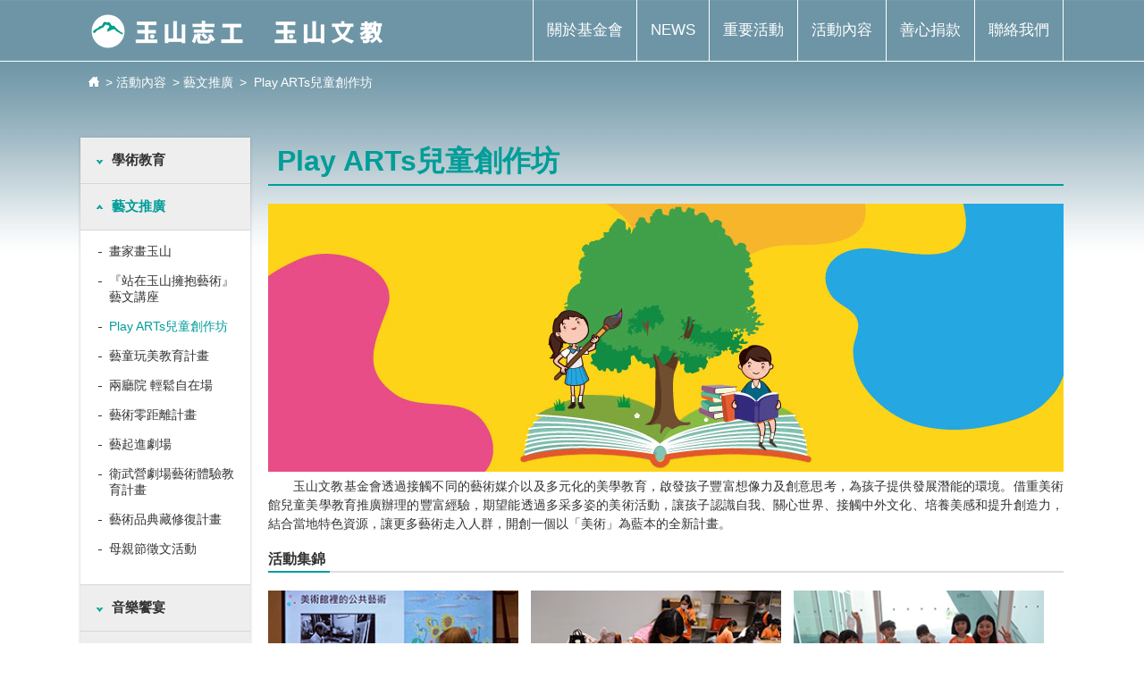

--- FILE ---
content_type: text/html; charset=utf-8
request_url: https://www.esunfhc.com/zh-tw/Foundation/Activity-Content/Art-Activity/Play-ARTs
body_size: 145307
content:


<!DOCTYPE html>
<!--[if lt IE 7]>      <html class="no-js lt-ie9 lt-ie8 lt-ie7"> <![endif]-->
<!--[if IE 7]>         <html class="no-js lt-ie9 lt-ie8"> <![endif]-->
<!--[if IE 8]>         <html class="no-js lt-ie9 ie8"> <![endif]-->
<!--[if gt IE 8]><!-->
<html class="no-js" xmlns:og='http://ogp.me/ns#'>
<!--<![endif]-->
<head>
    <meta http-equiv="Content-Type" content="text/html" charset="UTF-8">
    <meta http-equiv="X-UA-Compatible" content="IE=9; IE=8; IE=7; IE=edge,chrome=1">
    <meta name="viewport" content="width=1000, user-scalable=1">
    <title id="pageTitle">Play ARTs兒童創作坊 - 藝文推廣 - 活動內容 - 玉山志工 玉山文教 - 玉山金控 E.SUN FHC</title>
    <meta id="metaDescription" name="description" content="">
    <meta id="metaKeywords" name="keywords" content="">
    <meta id="metaAppleItunesApp" name="apple-itunes-app" content="">
    <meta id="metaGSACategories" name="gsacategories" content="">
    <meta id="metaC1" name="c1" content="">
    <meta id="metaC2" name="c2" content="">
    <meta id="metaC3" name="c3" content="">
    <meta id="metaOGTitle" name="og:title" content="Play ARTs兒童創作坊 - 藝文推廣 - 活動內容 - 玉山志工 玉山文教 - 玉山金控 E.SUN FHC">
    <meta id="metaOGImage" name="og:image" content="">
    <meta id="metaOGDescription" name="og:description" content="">
    <meta name="google-site-verification" content="0m2SgE32m6L0Xa_rN_-8P1YXdGJmU3uuV5xS8oaxTZU">

    <!-- 設定行動版icon -->
    <link id="mobileIcon" rel="apple-touch-icon" type="image/png" sizes="180x180" href="[data-uri]">

    <link rel="shortcut icon" href="/holding/images/esunfhc/about/esun.ico">
    <link rel="bookmark" href="/holding/images/esunfhc/about/esun.ico">
    <link rel="stylesheet" href="/holding/css/esunfhc/cssreset-min.css">
    <link rel="stylesheet" href="/holding/css/esunfhc/prettyCheckable.css">
    <!-- Page CSS file -->
    <link href="/holding/css/esunfhc/public/screen.css?ver=1" rel="stylesheet" type="text/css">
    <link href="/bank/css/esunbank/cssreset-min.css?ver=1" rel="stylesheet" type="text/css">
    <link href="/bank/js/esunbank/public/fancybox/jquery.fancybox.css?ver=1" rel="stylesheet" type="text/css">
    <link href="/bank/css/esunbank/about/header.css?ver=1" rel="stylesheet" type="text/css">
    <link href="/bank/css/esunbank/about/index_about.css?ver=1" rel="stylesheet" type="text/css">
    <link href="/bank/css/esunbank/core/jquery-ui.css?ver=1" rel="stylesheet" type="text/css">
    <link href="/bank/css/esunbank/search/search.css?ver=1" rel="stylesheet" type="text/css">
    <link href="/bank/css/esunbank/credit/movingboxes.css?ver=1" rel="stylesheet" type="text/css">
    <link href="/bank/css/esunbank/template/grid.css?ver=1" rel="stylesheet" type="text/css">
    <link href="/holding/css/esunfhc/fhc_header.css?ver=1" rel="stylesheet" type="text/css">
    <link href="/holding/css/esunfhc/fhc_sublayout.css?ver=1" rel="stylesheet" type="text/css">
    <link href="/holding/css/esunfhc/public/main.css?ver=1" rel="stylesheet" type="text/css">
    <link href="/holding/css/esunfhc_china/fhc_index_china.css?ver=1" rel="stylesheet" type="text/css">
    <link href="/holding/css/esunfhc/public/collapse.css?ver=1" rel="stylesheet" type="text/css">
    <link href="/holding/css/esunfhc/public/grid.css?ver=1" rel="stylesheet" type="text/css">
    <link href="/holding/css/esunfhc/public/template.css?ver=1" rel="stylesheet" type="text/css">
    <link href="/holding/css/esunfhc/public/pt.css?ver=1" rel="stylesheet" type="text/css">
    <link href="/holding/css/esunfhc/recaptcha/recaptcha-badge.css?ver=1" rel="stylesheet" type="text/css">
    <link href="/bank/css/esunbank/homepage/slick.css?ver=1" rel="stylesheet" type="text/css">
    <link href="/bank/css/esunbank/homepage/slick-theme.css?ver=1" rel="stylesheet" type="text/css">
    <link href="/bank/css/esunbank/public/index.css?ver=1" rel="stylesheet" type="text/css">
    <link href="/bank/css/esunbank/public/hugebanner/hugebanner.css?ver=1" rel="stylesheet" type="text/css">
    
    <!-- Page JS file -->
    <script src="/holding/js/esunfhc/public/modernizr-2.6.2.min.js?ver=1" type="text/javascript" nonce="da596333238042069913925d12a8b705"></script>
    <script src="/holding/js/esunfhc/public/selectivizr-1.0.3.js?ver=1" type="text/javascript" nonce="da596333238042069913925d12a8b705"></script>
    <script src="/holding/js/esunfhc/public/respond.min.js?ver=1" type="text/javascript" nonce="da596333238042069913925d12a8b705"></script>
    <script src="/holding/js/esunfhc/core/jquery.min.js?ver=1" type="text/javascript" nonce="da596333238042069913925d12a8b705"></script>
    <script src="/holding/js/esunfhc/core/jquery-ui-1.13.1.min.js?ver=1" type="text/javascript" nonce="da596333238042069913925d12a8b705"></script>
    <script src="/holding/js/esunfhc/validate/jquery.validate.js?ver=1" type="text/javascript" nonce="da596333238042069913925d12a8b705"></script>
    <script src="/holding/js/esunfhc/validate/esunbank.validate.zh_tw.js?ver=1" type="text/javascript" nonce="da596333238042069913925d12a8b705"></script>
    <script src="/holding/js/esunfhc/validate/esunbank.custom.validate.js?ver=1" type="text/javascript" nonce="da596333238042069913925d12a8b705"></script>
    <script src="/holding/js/esunfhc/jquery.sticky.js?ver=1" type="text/javascript" nonce="da596333238042069913925d12a8b705"></script>
    <script src="/holding/js/esunfhc/public/jquery.scrollup.min.js?ver=1" type="text/javascript" nonce="da596333238042069913925d12a8b705"></script>
    <script src="/holding/js/esunfhc/jquery.quiccordion.pack.js?ver=1" type="text/javascript" nonce="da596333238042069913925d12a8b705"></script>
    <script src="/holding/js/esunfhc/public/fancybox/jquery.fancybox.js?ver=1" type="text/javascript" nonce="da596333238042069913925d12a8b705"></script>
    <script src="/holding/js/esunfhc/jquery.easytabs.min.js?ver=1" type="text/javascript" nonce="da596333238042069913925d12a8b705"></script>
    <script src="/holding/js/esunfhc/jquery.fancyform.js?ver=1" type="text/javascript" nonce="da596333238042069913925d12a8b705"></script>
    <script src="/holding/js/esunfhc/prettycheckable.js?ver=1" type="text/javascript" nonce="da596333238042069913925d12a8b705"></script>
    <script src="/holding/js/esunfhc/bxslidersetting.js?ver=1" type="text/javascript" nonce="da596333238042069913925d12a8b705"></script>
    <script src="/holding/js/esunfhc/masonry.pkgd.min.js?ver=1" type="text/javascript" nonce="da596333238042069913925d12a8b705"></script>
    <script src="/holding/js/esunfhc/imagesloaded.pkgd.min.js?ver=1" type="text/javascript" nonce="da596333238042069913925d12a8b705"></script>
    <script src="/holding/js/esunfhc/search/search.js?ver=1" type="text/javascript" nonce="da596333238042069913925d12a8b705"></script>
    <script src="/holding/js/esunfhc/core/esunfhc.common.js?ver=1" type="text/javascript" nonce="da596333238042069913925d12a8b705"></script>
    <script src="/bank/js/esunbank/jquery.bxslider.js?ver=1" type="text/javascript" nonce="da596333238042069913925d12a8b705"></script>
    
    
    <!-- GTM Head Script Block -->
    
<!-- Google Tag Manager -->
<script nonce="da596333238042069913925d12a8b705">(function(w,d,s,l,i){w[l]=w[l]||[];w[l].push({'gtm.start':
new Date().getTime(),event:'gtm.js'});var f=d.getElementsByTagName(s)[0],
j=d.createElement(s),dl=l!='dataLayer'?'&l='+l:'';j.async=true;j.src=
'https://www.googletagmanager.com/gtm.js?id='+i+dl;f.parentNode.insertBefore(j,f);
})(window,document,'script','dataLayer','GTM-5LLQXL');</script>
<!-- End Google Tag Manager -->
</head>
<body>
    <!-- GTM Body Script Block -->
    
<!-- Google Tag Manager (noscript) -->
<noscript><iframe src="https://www.googletagmanager.com/ns.html?id=GTM-5LLQXL" height="0" width="0" style="display:none;visibility:hidden"></iframe></noscript>
<!-- End Google Tag Manager (noscript) -->
    <!-- 示意loading中的區塊開始 -->
    <div class="ajax-loader">
        <img src="/holding/images/esunfhc/public/ajax-loader.gif" alt="" loading="lazy">
    </div>
    <!-- 示意loading中的區塊結束 -->
    <form method="post" action="/zh-tw/Foundation/Activity-Content/Art-Activity/Play-ARTs" id="mainform">
<div class="aspNetHidden">
<input type="hidden" name="__EVENTTARGET" id="__EVENTTARGET" value="">
<input type="hidden" name="__EVENTARGUMENT" id="__EVENTARGUMENT" value="">
<input type="hidden" name="__VIEWSTATE" id="__VIEWSTATE" value="kLUfRA8jtlDJTDzqJE3in6Veexht6osCZOBfFr2ntNVV9tMYgkqzaKPLMRDPiUbFzOy7iC92RoCJCVxGNfQU78kubnMk7maW8NIspyuFyPy1mBc2ZPhHF6gRHs3JUMFLW6WSm3FO3JJlqwmXP1AT/kLW8aLRtUskaaK17axKNviKEVW3/[base64]/JIZwOaWTeaY+MslgYv2c8ETxZT5y7uqFTqZRBo/PJt84Xsnph4/Rlok7ivTEB/8yjg5OGDcx8+d7oO/RlS0LOhP95K8rlcvouMS0RNhe96oIYU/I4kNw7ghqUNyqU3uNhZnSEQYjH+mMrx1aKigDYmadPDX54Zzb+fAOA1S2o+badkD/eTPJpP7IqVUXfX4A6etxvVcpwY6wuOt3S3ekX+7zXV1dUIp7Mk+97kMQT2vil0xpySwAZ2kOQUjePd+JbF8wrJHGnZb31Am3KTtXVnnd5VXw/pJXylDW+JCOJ3RjvptT/7zolUAccBEJr7XCJPi8/2ny6pLzToOO4DyE/u2tfQLwUTlLk4kjeh9SrjMXXqVkxo471/hqlaYe/2la1zKWFd8Ghza/mTNru8ijxwypwZmj5mhDYCaJrUCkTRuFlHtaE6bLn5SiVOPX38XKRbgVPCgrStqeg9/nIoSbOm38W1GdoZMSSDbiEq/JkxMlOEbeBk7cLG3thSE2FUaAKbid9hoCF3IyojHrSDNAJNDNV/jtWQQMNcQd//sY9O0BmYDM8cgw2VOnF/kPW/PuKivA3NxHWozFmaOKh2qrPOgIp86PWD8vrv1v/cgYO5yIi9j8CgCRzZdEOY681SJU8J7bzLBkYMIFQY5e9Q9GeBO/q1tZkmql4uKJzuAQciDK835GWc3ttF664jquf1RRoBLcDRTG+QmFKeQXX7iRkgQA2Z6/qsFpwvCMVPEB8gZZSwGeXn0g2xSKRAnftsxOjnvf58fLbEVCdkeGSfoAIGoN3mjDMBoFWo/ccUITJB+46dvVgl8hEdFLpBFIBLoeXKyxhxkZGcGTAYHCPKsautYFRrxzC/mEqXkpfy6+KdUoMq5sZRetIH5eO8C6KF67/InT6OOSBApVjVZLJdMN+uPevdk8jtuxYn7YM0G3CaEp1jX9MsTm/cPbnOQPL784bzJrYvSwJI99WZ5QHxahkxIpxWQ+qyPC295j7w7+9DVI7tk3MuNTQiUL1Lwtc6n4UrCei/[base64]/[base64]/[base64]/zXvYXjoe5uNZPCqk2CIc+L8Eaz+LNIqCrcC8CiIj2g2NZrsz6CRU0vphkHBNyJxjUJurP6FMCdKLvmeeMz4PEGGAz81IPo7GhmNFirSvXSsNDUpiIDv+MQuoA6DJ1PE02bykxi0LWueNma/1cNokOf7WF/gByntmpp1gLV4siCmwmBJIQFNM6ML56o/sMgXWbmXB5bTgZBpGPQt6XyzjcniRIqDnoE1fC10BCyOcs4EwlHNac0+WGHQ0ZEQTuxhG1jbmwtyvzqdUQ8Ty29OIBLjcSPbW4dzJJsBjdew6dyugnf6eqY3wvw8nzbh5WkgX1XULoMRwVV/qpLfJdSDqf/d9Tr1hohHPRBCQ7ddwKgnw07oZgVutjWR/o4S/HOgXTM+o7IO/RSkiMJTh2TOWCMWRoxqjQ1VGlqkkd2kiWG1VlCWpRr+oNQ+95E3F0fOcfEiEDbCz0hXB+Sx9+Cr38cmm9KpZOxSzEFt39AssQOhmUGzQxxckJOctpJB/Qp2FBsPhUDXQ9zqxJC8gyygQPW80bLhmdGfAVSqySsH3w+N5ynSLxmP9mJ/W+++upNEzpvvQykUPm97BMVa3fO3pcKkrz99WXtl7i+UV8UUjRE78Jo0TQFntFkTGlt1+bFEeOhvBpo9dt9rl7s0XexyjRGxVxRRInhMCp/C4LbdX1Q/tbGO4hxwlE05B2+caml0D9znELk78OviNfHDjgjRqx9qFNwNSvGjgX2AnCHtlC3ShSKPg+z6/5BojylNDJ5vzL4n/I5wMjoE99VwycNmSsA14TSZUslCK8OK2iG77bTNbF3gQvv1zXRQ+TLL8937ionOQoOyo//BLZzPmuL600z8vSduWLREIj5ORbg9vNbEetqVpW+hIv2y0sZYglcxOZgjGtocoksk4p0yLdNKJokxdU/nBxnyf0pjjLq2jJI0pzuOjxC8tcOne3JP3s+c7thClhNJB9Xz4Fy22+CPBKd9Y5Czdn6f7XLb0Lz194+EpuFavFSHlG8TsE5zeFE4atjwd1Jrq589qSBe3yTYnSTUiwTMy6FJ0S/fdkY3ja+n2/PIHBY0WcFLitv8+jUXjUH6Xz5BUscGftz5svOjjDA8QqHOoiT/xbE1j/k3br8jJyfd5dLb4uQlFW/pEAygrwmNE2Gnmvt4i3rIpbLanXesp23YgQ/7BL0iPDpo6tYp64OoWJXXAWHly/i49OSyQXD+mpvVf1F6JVUc3GUwjfSy7RTw5VHwluZUAwcurASW+64TBBrC/PaayaQ++r0ZqIA+xhkT+IaOkBbhk+SesWjte9nDj/z8R3VaD+54lpSuPEbHxgzjMRMgw68Rr3a+1ugLzx5hRom6+krMSFuI+CkdxWZ+xsj/oiQLBvYpR6bk2kfh3v/NONmoTmN5f2UZRxc/y/wNVaTFvHzNeq3bEn8Cw1sFa4yoJ9+CkVNKtUMrofw8ODcZp/fd+O1Y8NyOsgqCosgJfu3C/9z7tUa5TBeDoZ8Cd1ElFJaeJXoiuqZmeJMrzS3q1Y3dTtRR03c/J9JsVfs51EK68hDkBG4JeETkCqjCimHr+2PNK5sHqT8wgQnvZ/4iC08Jz9kPmAitlOuPuE+T0nWZ381NdmlfFhKOTC8SkkD2M43EAzxVXpeJHPKvmNndMiW81uEx3HtbtKxIp/RUldVESAQN4btTlS+wsjcO/Kt9J4P/d+/KPEWy7OjrDMpHlTKwX1zs2SxTxYUydVatfpkHPHHjCiiD8XL7e1HoErP5nEuSTVmT43wibVRc946/rqIgppOvkTVql8Y6+THudzf7aYiyAPr1kxlWsTybCZ8FVN8mZwSU1+KEzxmXT7mGhrsCxZxBv4ylKnHHXFzW4ss0SIFIq/W0vv+Peqq2GNYneYxM2xGaHfA6rIbbtbjahiAciwl+9fvxEZU3wmHAd44C8+adhqVk7LDndsxeFwrCuH1yzbxk1I3RdE0i2IZIxP3zbhoZ7WmWyCq3YXgQyY87dOVLImkfgHYHQ4JQKmB4ygwTxtUOqFXXT6owp1FtUpbBsehPt9/lD3G6Ls93vmoSX8qIbNRJK/I4xdbokHNOv9ocg8JXilryZVlp8zRN/fgzUHzNybhwVrZ2X5/3e2t4AwTadlQy1g5GS+ScJeaJxsXHsYKa3igwJ9xMGTsLuaBBS0AOzIJ8saGFkvlTmLCJc/+/[base64]/xwey8Pom8AWl0r17w7DkX6r14R2P2DVMlpQxGKvKY37XjIXMDbCoxSZuBerNJY9OGTyqwz7SnZzneiPDEsF490+vbUXhvKg2/6CF/NWDQ23Tg02DKfHjHP1oMEe5z9s3RwDn2P+MZDHTGhUI9rX2y1e0aZdGnI0gdDLUyVyg2Er8LNyz3VvYWP6zGgx/EkNAkWsI4RFpf837G/r72/og0r/gVzdLLzmQbeobT4/LK5YCOMP6lFEmy7aqEp2bB6apDMaz6o28ZQd7G5bkNzdk486D0sAqGHrMFYMT615zE2NpkqxIXpUQPrVDrB4RrjfJxEI+rYCXV3TTsJl8JfcP17+byDBobDr8fG+T63M1g27ng4xjVYeZFwhiAs6CaEjeTPOxPBpXDxc8OeHP4GwZhMtJftcF41vhip/8YUSuMPqAWt25itzKS/RAsP+ZAYoWIWd27zUA3eKYeDp70ojfVuU8DMBmW/yvDZJcuP4RENUJkcS4s6zYdtxHT+HBQ7w5W7ECziPLHCurUPZZHmXbbtoM0hYGghzxmxwP/nX1Ev72G5V4pZw9HR+q3gYUfy2b+FNvlPSD6Ilc39xhD6/eBaykAbG/mhYo3w/FF+JY+geE5Eu3BJ95lx4c+mvFgz+pf71EZqm+kMIj/LUkKDUXBtDpqAbL7oYnNjGQCNOeZG2jwfRUzLI30ufDJ6csHhJxp7T/Ms4LK3AS554pGDP1y/[base64]/sBKhIXe7OeMvoqFfrY9qI/IKS+1Rh6ty5KEGeFPemCOVjYrLMUpxQ6OQbfiyLJUISUN+CslgllXD96FDr+ZpVIRarg7qHa43CQqo8FrF3xBJ2kFYA2g74EkzH/WEdpz1aazFccSHM3SIOz4C2viZD6k10icd1vmEHprSha399kIVuQZ0f83j7q4W5Q5SDZblPPK9F7EAqVzOwufvXkf8DLWXdFPn9QLzlcrSIVy9Y2Y/CoT8mZToE0xNEyEfwbXzoOsUUJqY5gz+zoFoClu0p5QmlovOpxozNcdDgqAKxE06pDktTKtSVZtkfBseuNp6IjjwJUd53pkcYUFND1fZpj7cEQeMYcl7IXsZFnQNNChPzbO+YTVP0TyZkbSKkWsysEZH2Yu/H8xAu2B3vfDRtMtluu23/gNyJ+bNR+va+NOCehZhpEl4bhy1krrUu7MvyogCo+KBmSfchFhCzX7af+RkbCLZEyloT3yQOD+mS2ZldbjPMVSMta9OiOZWeCZcDPxeq52jZIYE7QKHTvgi+9YeAWW5x+dDiDau8PoLz7KK/z55x5RI1mMj+MMepP9FE5i7nq9xzBKSry6N0soBcVdBzDgbXuEgPa5fa5oZwo4J8qm87pfhjZkNIxyOY4FhyAAuPyrXYCDpt4e7aYzaonM0V5nlwyZW4xikjL9KZ1iOvMkonhuvd/VH3NTprN0mmvO3HCIQaxRauvNuNDJX4piIdAD6f32cjJEhi8GjjTD7pN7hMLtIftmEG435zJ+Has3fhsFMOTY9qWRdBfA1xeMk1WWsFgdRSszxLVcWA8l512YjOmcytchQMUtYbHfktEinRndTPucGYMQLyblWGm7tQkGBn/UhfEZ7+ID/oIhSJhlGOtOux7W3h6wEaabZUE8bv0e566olTGliwij+NU2SP6Vo929ln58bxd047myBZ85IRePzLDsE5/d4h87F1iNHL5mQKK0pu037BFs87d3GZgny/UwcFrUxAzZ1wBt+GdXS5g2uPs/CpCLuuAPsaiYn9nvbycCJeJ0pp7WmcrjP6O93zy/Ui/jW9r8Mv0fYIw4FjC+QpoB0SDbD9I+EITCX+d0GRRZE7eeHrrQUZLdcSNmbXRuN/s0ODS1ULhaJcAvm88xE87JpcEDFEcGr84rZMSd+IRXoxER8xuj7kDmmXgMD4nmVO47O5MfRp1eIpXeZmUk88EhbD2Sgd6CVpTgkTqsDuFahjaSeZHRno0AzM45jN1/hpaPMV7cEOtA/iyQhzbDjtAiDwN1xQxTh5JImUH1MQdkJjAFnJPwMovp7KzfdROTIkOIsKi8nqqQMINMNKlci+PN7oIhNhpSmg/Zv0+oLFUQ7pcqg8yDR/HyiAzK9tlayfvQrvvd80ui0Ykg/yC75mVZfu3k5j5HgtnA77l584cPdLAO71tW9fPF3Sp7Oi4g4ZYDfdDlHWY1mdSsKts+pfNVNQ3ImGSv7ZW1aiNgq3r6ojjfx/9eyk3bhsnNxdLjOUqP5Uvx3FKSOuADysnhRxv4RvzcgoxWoebu/yeNAN/+l6Hi/EpWrOFVQv+XLOoQgDkXa0dBGWBUCWWtCYQ3U2j3stWg+8FCDnyJZYpWRLM53ayEdcw6cw1BAerSLW7XisJvbjBla3ZhE1Xmd6zckrKjjENcizE/Cey05JgA+0od7gEMW28F2+G7yDqk3DpiNSVciB8Tyudl/9DKZNSS29T880itmXD23src/7pprGD/Sj1mfK3n6UNtc1KcuQo2qMw7mBdH8ULxqHwublQlaOCAnadrZ9sadsjJ9celvhr1Zx9rcI53hVcZK2yeOOhgJ1BBu267KvV0JUO7RCKqOXvyVeJQfVtY86e9fbACBtC3Dlm0ocbUrsLCscX9ysLZ13/Vs/R4+7nbNcCqu/hW+Z4eEvqneByGLtuGgV5gAzoN6TGYT6IWkbHFMHvSgfetFEiQtINZtRN/FzH9dM96lP7ZMc7S/w39GqPJLyHZ/V626fLaJC75+jHOH0sBD3DiMmV5jxTwopm5pywFl+qptB6pN4ik0QMHk4t67jhXKdZNmzuqOPX+RgQfaPuz6Mi5/UnRjdrEafCvSpSBeIsfD1QJyvpGl2YeY2KzPFR0WggrmI2tUFd1k1aE3W1IZQh1jRFTTWDVBZvE86Hfikfdtbrvzug9yIRYDaPFxaSF04xpCHukr/KO6mxZHAfNdwZbjfNtmV2VR8C0mN+HxgRej+ecGKA9uZdqLTe6B3noPPYT33NkBHytDC/ELmZyXawJXsS5YntEiBpquKwq0MwSmhTTCmt+uTi7gL2p5VEqOCVgQqyV3W+yXbC1inKGbK2dDuzzEsJK94CQ3K5Cqyl0b37onMTpsPdKvcRDsKP7hj6jN76Iz/dxID1BaXuH+VaoSJCYcaeCbYpvuc3CueL6vGfFozMs9P7d7VxFXPw+7UaCWtcRJQ1IGU898heKDhdNonTILYz7//uv23MFQR3/nymdQ7O27XOWJ2lbvGSZcRFwFJVzBint7cPbgUwfZvTafW1RAbkAScC4fS9tSoRthHVx/2qiXnrcoztjDkBCwwkV9DXxEqFfzROuF4Uf8dV5a9G2jjsX+e7gwRhueTQjguA0oJ1lQZ/vTIcFYOOl72wyr660Edwojw1OP9E9IvS/VakeJunuSoBnYV11Llzvcb0IpzLTPEsJ7+22fy5oFAWtVlcBk2ls40pWIccGZ0oHfzQO0LFbGUt0qCFkAlYOGMga0ZU1MQ/IR/iwbFsPUDAP6Uu7lhdyY1JUcR7G+cnu9Dbw7BHUnDKmwcWqVuksmzcrMulUweENI1Al5M25G35jd0HwM+lGT7/u+t4iJteanUkf7RgcJDgHFfw72zTmzPDvLmyVDyShBUoKPY4dn8urNJb/Pg6HHPHSYXlr0JkvNNfACEEtXOp8Ajb6xOYPys238ZuzzuYFYqzZ6IIpvh6UE48rhCU1O1oPfMSdNFKcLUhuHbgcjJLslqQQ/LWAQOQrtagCs6jMLUoMQ082+m/eSelFwM4Ne2ooS806pOCSgiQLMqiyVsTEjhJvqvbGD0VwWj0ILae9ZnkzXCLHBtJUm2NpqDgU/C2DOAaaOSvIlzAsTj4qkRxRr5SGVTHxOCjRk8E62y27uo/ra2eKQgrJW81/8PLR/29g8QQ4ia1Z6C+y4aSgR2HIosECQC+9Y6MYSGRclL8bQ306hPzFdaRo2Agpn2wKiLjnFezUvPcAhNBFAFMTDC3lfNAt76mFm/MvPO9TsSwwcVJ5m1q2bX3N0DSz4mLlCa9m8c39DjFcggSJgKR7T4C9mNvEdgmRQzbuf2hrCRfnijf4IQyPywm6Y4y9yN8TOTVmGEDvIvRqRAJtc6nsPFSDfpPIjQVdboayj9KV0kSwx8zJTXW44JUEqE/[base64]/zzpOF0Kg8YDm+40VsdpAj5BlTWQJdu8BOX+fnBckXrLQ9AcQEJhrbJ/4+h3BLf7oepzkOxY/AIVwvqAjyBgZCdCwab6DU12U9tSuBlQvof37jmRMD1qTffk6T6PCgroYj+zhIRMKVX5BBqAy4f1yF2hlc/lVymwFEjxeadxjeDzdIejtLXKbFyXuRC/Mg2QHglaIN+8ETLdMUq2Q8ZIRdDZl1fIGLvuhEbiAhZO/92sAIdiXUv0swedyJvADXciJ/oku92HcUaKs93dk/vdHNqXvhjxjo0j8fKI80dyL5IVcVBflbg5BUC7ZaMN3F1A1r8L6NOKHHV4B5tlGX1Ol0TDEkOZYrqcU2yz9S9SYgkrKzTfB/5ryALwm9cUdh1wWIq8K3YlbX4UakjvNzPTtbIZi3sT8rFxiAMkpzQwU9PrSJ3Ehj/XkfuYTeCgtmxjt9KNjoDGpFDpmCHEPf98HPDRbtCAlWnKm+t737vOhKrh2MGPxBIw9MagsYyfFOUXFTSvfT/XyHVacRaTuCxuRsSADD1HRuFCyLGHmXqWYGAbKGOPPA4T0g4y45Fx33JI/[base64]/e+Au2DOyZHEJmFY+lVTVLg8KxAQzEMYYrQmIhT9cBC83gF0WZIBr3jPahkhVBipfQWPuVpp1fZOSz1q//Sh7EHIpwc7X3cG1/CLbDFWeE0G1Pf50wZV3XVPtW+SMLVLqNdhGvq5quxGtOD0yGgTRunizLX7xTKUch+PI0xPVc6NYk/qUcr0TgHar1BFEr1rkqZDcWP59qTMlCVLiqcePdNMDN+D1/lfHllldrOBh8HfNAYQZ/Wo3DF1zV9mjiz2+4SzdtCgaEVS2oiATyFL54p5t+KseDE2r4thhPihRMwoeCMYA/x+Q7gnxP27afxFc3bIoI1wZ1lkXvwDrebwiuIDB+J48ZnNEAcRvdAtaz1Fmh0OtaR7haGcPR/[base64]/2aYddXvnD/UXyRKcxQWmp8CIxRm7XBz1vtcvJE/FsWo/1hUF+uBmMIXlWUlIKETbk/1toNvDuAFeSW5eUmzLrNFHyrLX8Hc7EViL6jK77TWwbeaynmFftEjTpDQcF8GIkGDZyTgvOWcsSeHSq/+odOhK3m/6vYx5oxFa1yDMGi6oKFRwx3+3a9j1x7Nz3ZkxlUt/LDhrDYZCEBHufKtA5Afu5Sonx8X3bZQ/KMaPsgqGBsR9yZtu5Tt3jwf7Qi3hrJ7OTGutOQjUP0QbpYB5krudUs8B02hsACMwSJTw1+uhOS1jhi06kSrsQmWu/ik9Y74xdEealN4TW/hYNSHpVilvL4TJl6lGl2u7LgYXSfjpaCYGCPw/U/YlbnIL8SCLXhnNj2Js2xqZvkWkTaGFoMMVOojN4G3GQZBT1Xj+piy6wwpgi3Cj2NiMP/KlJRBv1soXsxFlmtALW4oEJax86Ko0yQf6it7bjVg6mdpKk52ZvVa6hiK4x/A3K2zmVr8KQ5gXmsKapxvLWCRgJ85G697PqGYHe3gUWzqBKDEKz1C3rMn7ry2gbMOI1zr3irSgbKh2w6mzwSs7C/5XVyaKsHOc36MC1ILdbnRrgyPfYlCVrdmVZfboedajpMBkZbWvTVjfBHKlnTUmSX2yfp36J9osj1TkiahLAECPvGCwpmM1Ezy+5sRCOu8eWItHruPHTjTFrd0BoaWoEiYsjKY7S6CE2LMZvEutDbakb96MQSLKFiNaTIcIiImkSl0I1H6Z1cXY0lS6Tq/G/H/d3gsJy5/dW+ijtJZ7vRt5iwRBBuD7YzLQ7kaUxR3bveEojWjtxobK+gFv6iCxNsPXg5IiY6Sd4+s1z6z0PWSHdEAdnjMTEpK58oOqEkvj9wgQ6WigbvUnLvSiXPQ/g7or6Ynzbc0Vt6NmOUwSLtQ/[base64]/N188gZw5TD3G3yFIZVrb6UznU1tvZsuq4SJzu+Wo2x4yf90Ey05JPACNGaHD1ScOgLpD878JLj9FEZRzUNnYL8WgjRiNDlWRDnW/DbxmKZzRLlgOP10P8RUKV70PR54spDX/DDGy02pX8/9sPHdbeBAPiB1BAyXPy+iaZ8Zu02wRbzo/+fH+sKTKyODnQr/9A/1Mw0vryQWDXGSXNK0sJQmVY888jwcTeZ8mJ1y+6T37wQsadgpHA0Jan6I2RaEyQ8Yh88hqX1qKL1EBHJrvShV0lA+aLLbwcqXz2Kjz2O21CMKyxMrsNmXt9hiEUElkCutm3sPFUJrdZwGR4H+voYdcs6/u3IQybHtEKA2FKJaWB7sNZu0G5CXosD0DB0do1Hgy66BDWY6goPMlroxNtsgnHMrVk71P57TRzDkqnMVHArYYnfCA+bYjRSMGMt1EjggIf0PYIhZAK4K4Ve9QbHzm8syyGtT3Xka19ZMh3Qp/NPWGWePrGaJN2gqY/2Egpm9XbfHfEtcWK+pM8hOcRUlbel9jfdZtLgJTePN0u3Z9R9hHMt0y2HIkeoKmjOpZBUV651WdBzQzepDj4yjfYb7QbPTCmfZF63t/[base64]/iC6t8tZ9jVT66xXjLd1Zj2GAbPv+G7jYHRr+yuSjm9o37EcaL1Tnwgtq39exnX5ZvyhS8rEUZGgGgSMAmRnFs6Ork++jopQ7T6DQ5j59oExxrF/Ly2uc+8NoufBX6svadDepriWu63c2MeMDaCy8CbSbLwAUJBDSvoMt9tOmVDWrlrlX0nOqECDjstW6/YbD4DLTkXursSMzpOC1ldxbB1/Ps8enQ5JiXDQNuwyWEi8DkZj6AQMyLXrHhXsWtBjDfx+vMyiUQqu2sfeXnA4kf8mGeydDOBWxNOLndVW+jNYQIfrt49TbiinAgrnGGTwFfoPMrSUz5ChbYluswa1yzk01S5BA7eQUT8sw5pbYmtvjoEXCjj/[base64]/MUzf0ZKS9JglFDZ9v5vAz6UzhULLGy0AI46CQ1ysSW8H+i/KSD7JY11KE9WZjenJZqC49pDkd/E8AqW8mzKwkB7l30k+YdlL6cOivF9jZsEJkLbLxDGgkNOOBxSfT/daZ0lKC7kmbdPUG5bV1+mWCHYKzZupIMnivWVCLUZ8rkjxme+a1ompGDHKHd8T7V3ItpwnSBpfM9mDux+Jtt3xh94B0GthxlF+IKFAoJR8PGgUBpNFe7PiaWCiy/c9m0151D26DaA7LklpDdhIpsjjWLgCvoNKQRr/38/HA88KyTlqoTYN7DK/vx79kC3i5HQZFv6d9fP0f97jXiR4NsKANbiChziH4MSCQdW/hNGOYVsHnB7WmHZ0AwS3z2Phn5rjgfiBWXYEvlOKCx5Q8BGT6lRH7u4a/YkKhHaXFapswtTAlYHj+mXooWH/JllagZ1qBr/k+Mfo2jQ5agvoiz053iva9u9T3aPzfsr0ENAJcfiv85Gdc4Ka4iiJYwURV+GlE5csMtk5JELYix071ZXgzyVVRykjvf7TUU5xEk+s2+frcFtZ/Gu0k/oUH2elJ0zh+jj3vC+Cr7IzTDQVR2zovUZB1Q63eMZLQpamIXPt40yRIn7ReAc0Szq1uH0IfPWYoGYz+khrJjaropU5R8fcOdmeBWTJ5buCgKm8yi6Ne9J825Lb/hx4AxWNrWPUEubzi+heCNf9muIQrZyg19dpPwS73tuxzuDts7zqob1v/BxQ8wNB3Ke4Fu6p38FmgBy0UDWOETn9rgwa/6gO+lL2l/DVG0FHRS/eMTRZEmbC9darEPgbHM/[base64]/pwHCn6luBrpy+Kr9djEHIZ4kumBT+vrX1qrb/Rbtu/2XHLNFdS1PqzrITbyxWnvZ+8SBVacXMDZ5CwkU0J153KCJzxptwmtA6vcf6Rpw8YVsVe7/jAVcc/zXuCL0k0LOi0GNcIdwftRtEofy+17abGSX/ykPXXdUBUic/ILnKD6AqEfzJZfxlhv4uqa3yJF+0dWzLiT/ZYKo4em4DDGbjkkL3IXAMfv5AHL4MEEZyzL5A121DF4bDZqJ4c4pLOO4p8jp7GmgEPOpkvHc0G7wsGuzEdNBOVx/L+gYJ6MU5Vy7WKqQJujbfKjctlXtzCdCo0dQBn5Kmm6BMxtkgwlTpGgRTWb12V4Zqv26KuzbbGdnkMxurocTY43kS5+tKMsRaqFNqv4y4E9Ax/qU+OfB1gPsgnoVc8VzJVaUPkEiXoC7g79K9u3/i5avn9S+b0+hRmgbL/7sAJCwyCKtEuk0t8jmqoh89xeF8XZ25wEqXxixJqVNN1vxBRosXitPB+rfSvNYopVJajCy4ICVlCjnusAbwOITAUdEAxOh4goOJx9d42rQ5NIkXcJrW/zAf4RRr7jMIl1phSTosjAZqmyeC7EOQ+/fFZ1+YdrBdR+1BnJIfI2JZz+BnHDpkrycFD2/IhdYJXu38X3+QNuHQsiFhfiQrtChwHl8qwGpEDH5EMiCG1Elo6Bmglq/c/6ijM4Y8dAUYlTczJe4JQEawQY/tbD48jXFnOAsBIUm7G4xlV3lZpitZRnFZyREtuCC9PtTomu3kf3OUkVHyh6tclNAzgGZmxQ8sFKTVVphuSzlwxkgglOkBBpoaWnT7pHkDGlFyczeptki3f6rVqz6FA3zywDvXGcszmc3OJBVgkJ0uczKl8GRnlrNhlmFuO+qHjZqCdPTgCcDnIo/WogLYag6LzkBJQWjmw7X1QumXc0Tj0RDxivQOZUVupZgs05BFrrwnzqF3K9LSXwnua3YSp53cemkd6M/CnC7blFJFdcfKutgpO9l8GkfLScRHeoxqnQOm8HYxM5m50LwFT5s8pvZ5PuLedzpxl+tz0OPqXtaM97WVdBfsqHafJZanFrnYCO/n2+8/rqQX19n4KcevKlQgFjosslmFcgeha3kSUfzO6xQzPxEAEpuH0B6bn9wdI2Yh6Khl+iNCslpggi8c0Tj84eeSaEifFexxMrxVLgX4xKqgxkYSusxAVKzHLeRF6XDuSUskOB8RZUzNtm4hUJC/b77Tb0GTOwsEgLiB8ef9NePfdaKbIqUhfcCV9Q5JOSu9/8PVCL3qGgwaKekiYvapz118K3Q9qdNHQtTV42MUXKqWwgQHc9jAuP8tO+I9SK57310cYAHWsH9WroFxX0GvRsD8bX2jrB+71R2Hq5jbErvpUaMY51lfNO+m3DdeIN7U+pOz9rBa9POFabV38FVhQ6ZF9i60l91U/Ig+BPmnjcLaWysFdzVnlRYMmakxM+HT02sKj8CmSxlPKJd08/u3UuM43V1pQevcawvZ7Y++zrw6NG6crX7jmI1y87ez9174k9ZMGJLE/unitzjtKOwDivZP933b+fKss7xVil93l/pkSiQWQjjKpfYkrC/40a6DjPZZ3FQly1uiPllGa3HWTxKxZgtrTcdvuhgyZGz0sVOEzzVuTb+44pxkOhYkWxbzK19uhWUhHgRY/jOyJ2j/QbRinA0Pgzf6S4XVEE+Ey7RyMQnVTU9DekBLQvWXLiidkSlOgEoARezmUj+IsBoKl2l5o9ydxWs0cDjIjraS+Ih5vc9xrGVGVDr5kGCJkE3fg/otiqOIreH+ia/McjlyyAB58+NoCBj8ESqvnfJZgNBuQHgY4ElFvojT31aGTgCFrGz3pCRf/cq7gJivOD+89mZaWqUElhbpt5i3X2xJ6lSWd1C/j4HXl7m1kLEPGuzHVi5jYQ6bBDCZ2JL3UgvdwlsncCzSOStrk8llBdH/f6KqoOPHyPdRfq5nBbluFqWEVTHcutJlG/jglFtX+zI3jMwIanQGFrezcR050R8c7Ysy5QzxDQNZkGpEHqHa5xth3oK8QJvOLjAP1pjoJPzzfHm7YhqxzfzCuA/eK6ln/QT8oNJCuUghWGOMVLNNgjlkhmAp0hDypq8ujnsiLI8HZlxQF+b86999BCWOBvA5vfVfQRmc5DqrWXt1pXx1wnFYPDkhtBJ2PD7jLbh+SJKji1HXwRpiocKbRPEjoBcE1J53a1VLJdKZUYD5GZeJwHvNhOcrGI4oLi4DAm3rIAtvaAqriVm/4JIgYnzohOZKoJtdt1mNNo0djdCU1NKD4WSBh0oBrcoflBt9zE+Lip49riGQEioleNNoeRoRIwTcHUVSuukPjGbcBZ1J9YWwU0SEhpcRs2NiUVgWNX4DkSDmm6lGjK3X3pat/8JboTPyu7idh3v7glrfZ/BZNqnSHOxWA1jMDlIoZfI2QHN+/ZsFREMl+WVOghpWwnTSksGqPXcTX3VF5WWcO3/tvjjKRE2gwtVwBDwwjfgiz164wF4SdbykbkybLMHM210GkiMSVM+l3YKtZj9kv+6utbuC6jswTLj3wVy885WDmXFG8DtYdGOxG9mmGrbMjRdF3FjG08IdQxx4d1U+arQp1gQk2Gdf1i8J42WwywRmgI6PBaXOlYDlVMBU/xb9M8qo6/XXUcN7deax85uQLIc5SzDRClK7lZhuMKFPuvu7g8Fp83hr8wFmhhB/gvn6kISn4a+L9v8A3alGC+tmhje8S+eBs1tQ/X9UFsU22JxOesfvemOWO2eGbz/nq5u20lIP8d6n4o/eBcyFTNQ7KJfqWZW/ZwmPhEOhhHjJ2gW1Aptg2L1p7uuQ+dHKCYFmpaIhbQl4WFmBkcGc+lsBBdR8De1snSS6hF1mPzC8G2f8Y00egf+xFBgqk+Og/5c9+FfiZS2r9tmMAfiKOmvAHb80epz1yKqsRvc7AhPNWjPL0P7XxWGbMmgoUQYdvO15t52XQlSVuOX50mRTMCtUZYG1QOHnGVZhEnQaZ3RxvWzD5WpTXDVORmByTn/Co8ksKCB8AEapyUoYOn3EoPJuiAaWGJxt5x0FvHx3GA0UEF1LtbTqk4/Jn6nnI63J+1jwpMOvhOL+ZxEdfIg/eVuaEdpqRDvU97cDPev3CPIykex5rapIw7idWls7T58STyxXjRgvTzmFKZ475VE8XEV14F7AeFiGcJYTYfMAahfa6zYtPLsrLPLE4Z0ohnrRfUIsSum9ZZYBoeNob6e0/YwplUnkO9mkxzH0WQ54RnBr7frViTRtrUU6/2KoL6vubyGm0SR3NRl7LaSmvbYQgFpAM4sn0CVRYkMqzs6EPVgKOycZ0SVTUY7MswG45hNJEz2Ujj8cZkiZHVVcEQcBU/xbmoLibnydRlvAqPzOgGY/R9EXwAd08LVGQYMkysa8kEhQwrouidNbsB6OBEZX+qgDwqeYNHiPWPrxQ8PPl0N187dfU4J0glsWi6tAtlENF1Uyunu1CJ94qEqBV9Fd/[base64]/qYy3P3LEJOnbx0/ZWxWK44zg2eBmdERG7A59kDDrsCGr8vuv5CGvK1bbUo5/V2FCfvS5QChMqATqA3USJtMp33I5JQC/XIy3GS5q84+LaoMNX8Hmcmzq2efN9azmI7pH1jB0MPuRQlsRqX3torCl37/FD3koUr7C7DvsMJr18QVTlS+Ye29OteykmsXfG1iI3UtyhLH1dA8lPvJVYNBHFv07wXtCRdieWLbt49kt1TRCVUqC7EUEY7Y82KTTgLpNxV0Umyp1FK295bCwI0p95q/EPMKskpAiyRdKsYQ1b+8RP9w+1bXtCBciUS2iqSO7Fvs0ZURjZLLYU5S4rzzgwgDL53/wfMQ9JJheG4Aj9Fd3hS+Ai0E2LF7w8p+udfyK/Efdb1osUOwXQG9q/fpngiSlCPAF4/vUm5D5VFYNT3WNd7+26NPkdhkAGOlU4ef02BysdALCNn2b10paABdOfOx4B9/i1FtfpcDHLDyTETtIaN5XuaslxcxaeWNdPhta6ODkVdPfkfHmNEA4cFWySTsJW2z8MSSEwG/[base64]/H66vct+aaoycWp1XKweunzA84DjxkR6fl0wZtAiLnDQ9SIq3UN7buKwogJYUPlow0Maik9wFxZmRcxS7hkVxKHaUlTTTASi0FBPfvhDL8Kbs0OoPgpFDqhPjG4pxCQMwFjhSn/zlokmm8/9ioLruyEOYH/uzkpbIu/7AXQNtgm15gfJ/+W/7xaT0Bz1JZRDi5ougQAXikzJe5vwVznjSlp3pRfBWyzKuJk2gvCU0plEPPK+kwDrp0jS2NdNljcm+afjIe6YSBg5RUhovENxN3OvksB4w5R7av1qgU1vXkEy1F7t5eXlL94LhRQCgBAeaAogDtB2lWIVSALI9jd7f/dPW8THPMdhe392zB20425JOFq2jUQtkpHyMkcZAd46z2yllj/6jeyzqu39VqHCtQdMVeUeUWScuHJqpHoN6PnVCaEDryjyNB05zLPou7Rn7q38NEHwsCLzDQ26eGbKlMkPkpB88Mr4tk/EAF743H9Nldt7xp3EJyxyJ89eHtnepGTOJTPaE0Je3KyxvAVKuoE5Wi+zT8wCYjyIkQbHTkERzW6g/mve65FQEaXMZRuQFYj7rdP4/u6LyyI3SdxoUfjG1oRVq8hzvRHj1h4tWlJy8Ztlagyim1E72JvFUjXX4k9MfDKePLNftcosx7PbXM1ahWoGGPfPKDKR7v5kBYWU59O4ZIRrFdecP+hjH23w5CofDfRmGU+TTG/TVO9kEUNksteg9pKWhRDQDzZgX2Mn3sOSCwKhCdb8tTUoK/wOqbIOh2QTtctEsH/yYbyQWAvyeAt9A39TDCJ+6DYpIYm+rUQnHKcbyRW4CGrv/S39QdIaIZJqCaq3+hCaZLGynR06k2WV+FJWq3Ou7PBPsIGmqCHDoKFq4CinJ8PS1OyC9O4euCo7cyAPfe4qKe3DiA6K5QzLugyy5CkIQRmSoaRP2tzS01wZ8wnjiv2T8wJRusllotaBYp65xx+mcwj86hqvZ659AEaMg+2CJA/ui9m2Dg+HaBIO2xR0+a3n64yDncJciqQvUBnr0RHZyo4J62ZkkHezlXSJNrDsTVIPwcs7k0OP55CK2HLTeADwilYbnxlIqM/xgczziRub8GCKzGh1PINM+bpkHitHqO+jQ1bhR+xmkvCMc5aYA9+GRMsPmLdP/OTEJp+Vhf5HDfm89J1PkgyLYlRVS0LCmbkwqnrrlBz6zdXIgOm7Kb6vqa4dEy/+N9Kuqo7njv+oWDue3Pyzao+mLj/+OsMRUqOz//ZV3RdW+3FPqQPRFMB681HiRWIc0zv8Z03ifKzD7bdbZH/G6aGK1pQKY+3ENXdnLrtrjRT2cR7Z8dTJ63ghdRpzLsfqTd+j/9IiX8yPVvTBtKkda+fzc+D7IBY5mDX/fG3+Ht+hRU3GUS4EMIP+TjKq1f0pRmfRUV1liSRrpoAASTYFpTvZKeEWrr1AZMgNEo+hl0zYG6i5cDJ72pMcp6Nkl4GbOn6+O9gSMZ/iui19xWM+dGby3uFdi5hfDv4TBKMURuP6KMjzFB6ValDgkKLq+tDBxHtuzVH8FAgdypUkkTLhmDYTk/lxnMlqcDezh8mYPDuz5CMnkRZjwKEZ/CMT3Y3hklbqP4mUl6DhHHu8GaxM+Oq1yNfdfznA8yEFWQ+h4bP/OnUKSAd+zxrWNCALrmQg2WuPWg7gZwrzlvTKIK23ITIKI7d+fhyKkVfkKRJ/i5LUf5dNs/4T70/1kjoP3FGV8yAgJJQpP8DzNFB81xc1Oqv2mGP1boRlvlFVRijcfemc4d4yQOB6MS2bxtxIYSgyYyebEQXuLiYF9lczbGYmeHXpkrHgpVngSrZzW4K+X2pH//F/AP8E/t/NNYCu+SzLVFJxNlCpXdNWN+EG0Rjw6uL2H5f1WXVwCrRSHgbdlJgKQe2GsndeCvdGMy+xCPne0q+Nt4U67hx0Nh84vEPdPkMqMB1tLfPB2QsjAttNh3/kNE2nsTLcFjA48pz+6s4Pf38smpc1V68WwTT1DTl3cArWXlMNDH3YIylS9gDS8YzXXZ9RIf9syPnh+uvevlyp7sq8hRmnppdCflxitH0TMR1xN1ihXXjdliHaizfq9j3DDr3SsdgWv6cX5KJTpgNZ1q9X1IpUiWOVu5nlukJLK/C0p77J7Kt4Am7MNC9/jRZWTuV5CEVw9VM5+wZiL7PDA3ycFm4RnJwhUjneBUWmzVb2fd3MDJiW30fJ4/4/GABGoVPtGq71tgEid5uuqfkpnVhMhfG7JggC1pok802sTz31G4A3HgUSHzb3uUcCjUNITKTpewstCEgPU+KsTpRCazmFjGbCoJkbEE/AtIFXh2CjvQwI2uo3heCLnE2hOKKxJuIBY5qkCVtUqi8liwWcJD/hC16aEXpSkPtqSlyCxahmxaMhYHSuaYATG06R4vhPC0HVzXM6OGbrfND40V9W/gSLdzYnBuJsYkfc+Z+e3KptkbtYtXDz6XHjHExn1APKAfUQzaItidIGtxpR5lHcghNQK9reTff7J8HQwUEkjC4uZD/z5n7f/nUAOvFi6td8E0Y9y42yLcMUDgmFf6AbyM13h70m6sMZhan4JWcb01lm27PKlR61fSQDr5w0qgdsrK+Qy+8A/MRefVYrozTJdYlmE3Fl/ySA+OB4iIyiXynWKnsu8WkqhVRhEjV0NnrfhY64af3m5g4lEMI0Z+s3cMW/x3RJ9zcByeq3fMes2fWT3pystex4qrfEmWp+OciFEpHu1AhlRG24j2AawBLn0zXYiM+LoQgB/W2EHtvlen04D6qNS0zO2mjbl8d6ak+QZU1pKrz5qtiP4jyObX+Zr8Sj/1dA0udhdJTZ5Tb0HE+Jnjn5jpXy8OVOtEsplTr6aVmqBUyBXhyKb3J439CSASS+U5iTEzVK1Wx0WT5V4z8ltySzaIsLWN827Zs5kNiYu4sZP42F9xV+TrGMa0zkSkYVYYdCfndXVs/UrI3PDTty8vzs69+jgh0oTKxbjvVD6uwYifvMu6ZKM6RXQX+cR/eD70pMTO8CnrQjn881txyt9ISHJWPANtRl5NhPyRHBQTGlF68QbQSqejVESGb5qlvkyMT0MJKam1W+3w6D1vPeKP/ffY+3zNalAe7cAURo9DvsXHUKS4o0wLXe2QQoJ+VSbDSUFzzjp8Y6qxdw+b/wI/5hXVlkZvd7UQdjip/QWdhVBSnQ0AhQQ2ZXrfPpPz/Nxubb1RIoIxgrKViEShgyqCtLXS7r2+NOXoNACqvgPUy48/sLb8KJHUtBAOpg5B8T+Nd+CypceJpMgsL/B5Bg3BjVANOhvMCBgTfA9KIRROfliOgDCOGedvbt8iUGjA9d4vOoFDcO/Xp2EknKMjNvdBbx4vpbx3Rh67ylLy/AV7tIcVw199lJG+Hd0MB+Lhu6d699K+FCsAsDq/jNIK1fWdi6pt6RS7IIQPl56eaXuTkZQ0713vJNofBx5e36vuLyEsIA/9kp5cehoWd2BJH3tP0dcSxbDweVjCpvyiaJI0Fc2SGEOXdIEuf2LshaYE352fuyC9P0JA6x/zA+0TwJRyjXj1g5ZDsYbygKO1Xg6I6vPFSQ8Qe1KxSawYGdLojWhH3m96eD8sU/LKJtn11xR/2ReqA2HV1THoCKvPOy0HXblN6/vGTna1A379sTy6op89jIhUlPCHyFErKCnV8J91e7gJnUB2KqquBjw6zGC6RVmftLgsje/+7zkzVV1YDuN5LOG5yRTgSLjMXaiJRlOigYYtADkPy5o4qRaTrV+lU5+TaH4NkcjLz3cF2XmGsuunjYxhy00AUFMQD2WvmLT+3JPddHDhDNHUg+S4S/QcFvX4q6E6TU9FZGSxE+YNNo8Q4cpT+uGuzMzmY+N/HDIoODadiqe4fu2HlzsjmLL8S6kWPTsCoe5LR31R0bMmp81Kp9NBS9PV5I0/l0mQ9FIwT4IGyKR6h8RwuG+fD7fczG95DnsOLHvipnK6F1c8fjGsJKGPUnZaayP4yUQWR3SbkyrxhY9G1+HTUh3RLVE1t7+XY5ZZ7R5pCfem3WGX4Pthy1V8oMKnTfOFeshc2Sgdt5/[base64]/HE597+VOdQ3o4939GZT0GaWH9s0Ekafpw8ee+BKO15vQFU+eh2sbB5ZIaZNajfMhHy82S0sJqrtDTejLr4gkEZ61lK4qcivAWBcq5sblmuTCIHPgKHD/ZS1CovGcHxzfgzzyyj0nAv5u0VEvCXz0w7VgGH1ztGvKq0oqN7HwqixYy3d8x1e3K4kD4Em+ci9oetOeYNNhRV5bk24yGxvLiqhEmZFL7S4fXMbmzPpvTa/MeS85gQGzIZo8eGIL2sHJqBEamD3LojgxZ0v2zg+bErEg9aOlG7ESzdZQ0ZH0k5p0LX+8h87sO+AzcoCLHLniRPGdeIKWCCG/t/O6Kv9I2a4C6rkLMDqtyRAMTaCYzZ0sKt4WBjZZxwxblk2m7k2bs9xJFbLvHj7GTUmEMUJRb9PSKwdykje6gEzw/UN0UuCIWNZwPG5ILPVjIPG/cJ8U3hrey90CiMs0bq6gkzcw5XMgEqB+1iKs9D6dwz54fjm353nP8fiNh/vDYWP/TKxXO1xRAkperB50vzF4lh/mlFRBGC+U4m9bx1GQIdoegGL0nESjnxE+KgyA5pfWs8U1hPAjbmegCCmEuakukmPBSyjueQRNDbo4ywks+jkn3iVSawdHbiqLD/+Hi+sv15LtL3QuW7CkMPATK8t4z2TTFHf7I/PX0fRz4DvG0cXxTIoIDPf1PcmRmKRZdZo72RI+kLB+YXP6x2ivcWuR5D8l2grTakLBYgRZHPMg1u96KXW2DG8r3ZF1dcjJ3nmI3m1fr5i8uKH+m8qWxdLzjfxTH1H3GoRfbP3ylbe9WYpMJIFTCUcXij9BgseXq/wkaaLHx6qvRreiD3PU0Yr5QjeCzfFxkqAVzrQPE88tGq8ve/hBo1AW1VcHLVJApz/F6LeBR9doZxCEpItCQiqC3xvLEO+6EKzd6i7+C6LHfKZRnfzKCRtUICNF3E6UO0O+gP3wVK0SffnN8dXwpOcRKMt4jEpq3eU0Gx6l+NQpSjMsZyzkU4rIUyBvWtP6dEK12KBWOajCbHfGP5ahiaU3rajGZXPTeq19yK0VBluxAYuKlgfk/eqhJFNgB+/F0VodQbIqN7jHlweaZ39uxltVUletZqSBu0m9jbq/Fiw94aPA4JiYkygJvyKtzVwjfchG4tDzXSK2wIsbd0so5AOmqJbL7EB5f6WTBrnyD7/t3aCt9VCt/jvRQFDPOHzbyYK2/WPN0vmBH9+/ra71iVJoYLkXD/[base64]/0pz0WCDmgEkHsTnZEeZfdjvT7BuPA5NLyxTEfLHumqLakMH7MWysfs2Pz+GL4lKZot9B/fRl7372+0X87cQA1TNawm7+6fxpSnL0p+8Z7S4+kUR4um7tOKv4I8f9yRBKdWcmNZaQwCSAOxmHnR6qsjyp9zjFO5GpSZ3nLYUN06Al7ozKC/Pz+zffS7Y+D5ds9DxM97QOflC/h677V9rsjMJzcYtgcGgmt228BhbIsrEdtdNiaLUtr/tzN6ivrROf5RK+ZpW37IO75/9jBt/kLog0inTUUC6OaMbuCIDI5GSzUoZMB2vIWuzqET+NjfLaXpycf55ZJeAZy8fsC1qZ47H/KpHtfCMP3j+Xu5TWlc1ZfwQJkBBGzuaDMRbze/nJnS+yBAcTggNia6ghuVF1lajGG9F3jyNffqYCBF2IyPz6Dg6x/WBI1oDEF1fckSoP8A9JfCtiGU9d/ngp2c2Slm7uLH0vVmx+0+IJ2PXl/YTg1A5r5FEQ5cqvi95SuLindSOv8cXLKNTuAsP+F1XNU7GZhfB1oOV/B/Gz77UF4bKJ2iBbM2FyYiBRdKuAKgw7Mzj3lJfMkLHFjlJz9yKKIyJlpJIeTJOYM3KOK2v2TkTg9A8Mspc3LqPwI3Cwdau1CztW/WJSTQbrF2JhTFtE1ZezTy7dhfmNfWJVZDDQ2wKocGutKNf5q178uZE0bLojfE4AE8Db4076XIGpFZwox1eTKp9bgu3T9YHTiw8x+7bby69s5+lA9jNe2ho78uD2SB/SwmDb9arf1dsj448zwoE8OFueolVx1r8XSBsOhD8PxErP2RKB59isE/H1eXqhbEPisdux8SzwfnjSW1fRPKFCA24pHsaMksBHYlwydWlWIcRJrJcHVrFWq474W3Y21VDmSKhHLnNtDrBGnyhTYnECiw45yQgXFgL4xtPy6DzmhYmFnnAyQGcT0TDGp5WatN/BLUGwQSY6y51s0WwKam+a1cBxqxS93stQGc9cUe/sFQ0XA2EV3P9w9tRjrG6lNb0mzlG3ZRtUCeBYVBbACxh9dWSXqYuEIchlcDS/YJjqeG2zAJRSBkJ+37xBk8fKj/SyEcU2deaJ1ZFCglVIHsy4pDA3O1m3CeARUv9E4DeRY8gUl7k2tELOH9VFPis4fo8WxB0Onspv65oW+3MKTKvLc9ZmhvBATfQITXnPFj2TriI7C7Z7tg7/H6kqBS1rh60MhuY0HU8xZ6YxqJOEwKMDZA3kDH4c/37zhaRB7uA1mWbjabCmteBRdCVsVwJjVuDYVyYWfvTbP1ru/wUuwOMyEIrGP5Dyy2Q77Fij3Ivk97Ti2SyLb6pzVh9c0Q5ku/WjXvY+yhHNqU2rXB173DUXP8Q4uTxGdD6CMXIJfdz7OvxmUgsx+awtEzO3Y8G6ANX5N4z2rJdZcMiU730enDoYhNLPqTTJLmTyDXnE9YS0O6SQjYOFSQTlGwvmyUUaQiKLj7kOdauRxM5EMMGJt9aGauz4sthJCQaefpQMPho8oDR/Yx6XKVzZJqErgdllxj5QNbQqlUbez94TZy8azy/rkzLNgBiTwlMlyhnZfN/[base64]/aO/fHWXyzoL1/njhQnGabIpPemx8JoFUY1ELlUTEYM/AOr1m/lAlv/QmWqnjpBjJmvNQvV4ozG9WEX36BdHb49SfYIb1uA1K7rBAxJUDsmiYbQi4ZWDqMRNcC2qLbZVvinMWkxOSRwPPve0KBAB21IYAivRo5IeLf1EYPda8MTht5KkwNhKg/gGbuQR+Y8+cylLxrzmi9JPzqalYgDQlYzmfirbyUUvHXJ/VabqXAEUJj/Z9wPbjDwtYwE0WWU8mgkadU3hj2vc5+QcC+2skynMQkIo86HuQ+6P1CTollOWjYm+nxXwZK7KXO0llsC8BqlP+YLsw4Dkcx5AQU/m1vRB/9t0Tjux4ObsXMlI4dUu8wunhGv0cI2ZPuPG+i+3e1BfTAIwqDIJaw0lOW2ZKH+/YwoNU5GlxdNZc8Kbc1znzpvcL/vSPJu0IVOVAom6eamQ3pJoOlOv4IDoj1ZTxoaJd0XTx2FpYbeD29TunC3SHLE953xZgOzgSInza6dINakEzDs+WX7ayZcZYAdatTJ/w0UERa9wXx5+jxBBt8ZVbYURFvRpqmvtr0rWccE669OaI91SYoSFX5sa1GS7/ZJLAkhh8uWTgWCU9XR8Rnbqo6BNHdMh5n9FIcJn/uKOGFLCwwjyOTScXAx9oPmERnQLapQG/buPOjuUQkCEhoaDI5vNkBUvyAhCYGKjhil1JL8mK+HA8YKvZLy+8La/Odwx4k5KdidVVHINqhjXnVpq3LFcxQDDY1bA2jyHWj3cHtgiTafBq0rd+lmFOsuoaVBcsJ+2YycRnL6fgfbm2aMriFwUkDhyxqq1637AGWNq6Gpyc295I9ieQYWDNYp6X0D+L0d+9YASERWSjWVdcD0dyxh47vqJb5kgyMwGEeQwh+M+nzi4ofYdL9IMFwcOP/dwVn30y4OnlV240FibgQ/HuYQ1O+x8hg2XxM4iOAwZMbd0xoT/[base64]/cxfjStgpTKdX5vVor/[base64]/UsuNE1afTAcLmdZCUUOY8d1Z8Z3T1Kq6Yddk/grQMlU7PhKvbreoY21kx9WeIn7aPJ9k9U90GEWnxGjBj6puqhzxKTMmKFxyoTd7QZCxyQJ8owMRSSGsPRqSjK6lauT1PuH4YO/aNajyLk7rr0ROMVvK469kBoO7+b45fqrb7Bm7Gn0oE8Iz0iV2rgqDCWWqQKqDFp1Mz8eNdE0Agq89gAS1UjdmsGHcB6xO9RsqCfSrWmt3MMcHh2yRpviTPwTzdOPNYPKu5t3W27AcYUx3o+aq4PJxR73+G9M5o6VHqZugdxxNRaHjhaECa/6WW0cqcaAQYv/Y9jUDpyEiHpQ4FKxK++MUC6+0WfHJgyTa2j9vm7rMZPhnGA/Wwr+BVZdpZafuaKTTYuKwHUFE4eaqDq07cFUTLRFGSznWpOkbS1aLqqHJAj515UgQix5QqQOBRUHd30l75LItv/Fkj6CRRdHrxE4rKegVBUsjYqpwZzmiPOT4Jy7X5NX9Z8iYtU7hrzYH9cK8p8VtKtgGuYMB86d8+dNOz5VzjAleTCQ73BTRbr+683FPLA+D8T+c0n/o4XM4qcZXdZwiCFqFfcDA4PxEJPIFhLDPzOa1BpUPjfEEdLHKEhM6qAtvfXdUDzTC2Gw+zA6rawPtFi5dDoDN3QC2WWUGY8a7OqLbP8jofWh9P9PdpOoJXpofyP8ic1kBX1mBmCOCmZUUL1s2h6xohclUl5KU/jFB3O0UERFGM2R/lbAjFuYI8OHJxkUSBIM9h5S/FS53AFbm6xvVhTtHCxNa1Ygeay6YKpJxYq7TeJAPssaoiBQjVYnInjeB7W51E7ZzS4AbyaZJ5qq2ej5sffKOTdozrzuIK7y59tepKs9lylFeSAgVFPOYbESdH48RmyxbA/zKRoJmwiZ/GfrUCXhOw603hjbTZMtSRIXovlwF+cE4H8R9llirxAZ8S+xFMsV8/5hXz4MnQsD4kpcx57GDZWh/Sq0a0rOR1kTJl2lRrHQL1ZZnKTsyPrpG4Fzt/dZ7dQJmaJCFicc0fyHySjt/NLlvw6DUFtdd44gKDAvcdVu+VJ38rKSMw7TAtDHb+pVjUO5DmLdOC8zFRwRpEg9oba+kpZflKHcjpiKRwrzbygydneb4gvaF13Nfsf1DK6cX4VjQgbcHBeYyQ96QdgviYSNwq2WOM1N3GG1tL1ox9wAiDupJU/su3zieXpY/PkmQES3F6E2ID61OOBBuSFD9+Wdsk4bClgiPwckRgqxI7LBI15dmWQrDVj85Ut3KMnrOdB3WeCgP+H6juUoSPXGQcdQ3Cll9O2Lbp+LCXizcWM0H47Q8/gLTViwd+AqJpPNINX7Rjjfr2AveGtWL9n7Gaz4EUbxQ10R/Y8fJhOFIs11lMeKIrq79x/0yD11XunLQyLSaLMM39AkQN4veiM0GE+shdYp9I21EQ+C5l84QdNzin3NmRPVmAQZZkTrSnYu6ihxrSreUCA69VKTmNURZ9IA7VSkq4BR69zBfYHJtd45PMyyJPJZ+o/uqxPmg09bFljmfj9EFpYUINvMiB8bSeLcdcxxMh6zWKMcIzECI0jfwubBbtBOjcL1yqKfP7+JM+ED/uoit93W2Q+2Zft4SMm6F/hzZq8YFd8xtuMJnMgNWquZ9vVnwstl3BectBKnV1D8ac0Pk0AF2KBhgbegzvSvGctAELOGvrgG0yMeNKo2PksMAPgrbGQhbugceh1bfdEUiH3ZFX/3zWKu/995qngEaE+kDXKxN3jS6aO4WA7G6qwrRDTDsoFoLQxU3BMq6Id9V9pIwQVvsgqSYN6UBIYuTMi+qmhBBBHURgsrWFet2y/G4kQvnvnrL9e4cIxZttlrxtbXTOFD7PYAQ5fo9oKQgCSHlYJRLK+8pybZCrC5Gn/XLfUvJZ4FiLL84dTaDQ4uXG7W6PQ7fcroHjFkvCmH9kgJqtmlfL3ARiaxEJp0kh5+HVal5PdAg0yP3snFdU4eqJBLabhAyzC+AY8wvNvaz1/KNgO8QLybAOFAVPMONX7e0MMBcm7UjaH2Ir/l1rnR2cBqTMvH8kTR/6YtQw+cXuWXYxJeTCmVsDJdvYCZ2pEntmyGiZsfl6ELbYoipQFqRbU7bn3kKjzjJFjk9m7deX0WqQqDYpUqR9kViqMMKPqXzO5OCQVsnntOvzGjtcER6cX8/K6sdfCDp4S/ES6KgZlbcv3y2ueUjgo/5MY9JaOjkNlEEzyAKsock5A4gokl9Hcu1xBeaYNf0PQR7IzSjtCMqa/cuVgu4aL1YPpklFvh1RcQwoeAGg+eU1592+cZW/F32M8yDc8WX+lj0AAWfQkKKT0cBuEBTcL1BNgL9NY/9BQM2OO5/7+8iU8LIYmF5yqhRlGnPU2UntCaVP0/GZwdYFSq/c8NMpIZtfkQhAgeEPQdHSSilhCWMQpDg2ELPRWzEZNV35GJaL6TZsEdANGghj5jdank394BIFhcPrBsUWK9CFRFX2ZDZjzYXEYBQ7dUWk0gxw2g7/VKV0A3AjKlo9LIwV5XuYsmdLLvJP0uBHp6N8doxXwsHO+H0oYrtGfHOSd9pW3IWT0D/vAG2lq7PecvYGd2ZexatNd7EhUAp1K+6H1dUlolm8HUMuAn9ZVCYNH+gA9nd1aqrG2JH9jNDahBD6Eh9pPlQt0gqn7nOnZB6HFGCHDXVuNKP2V+eE+ktPdQ5KC6ORho5PSanJTE5qLrqYB9Bcw5/tzAJ5DdbYHi84WdYXw1vzkERgabaTMe3oHwFo/DY3bpmcMjEVZhMAVFxfPDrNoedjJyyfqKv6VPXITosiyQ2pQGJmV2HGTJR7dtRw++HVDs7AXIv6iaeDhkjF2Z5/bMSxLuARVg1CK7lxR/gEPR2fhKoXmW17T7LGmSrLTmODy1rqas15kDauHa92CgGz48d+o3uJhh5SEpuxjc4Z0qtk3uI/L9zLDLyMMi2FDHdQ9IsibtOOm8psXP3rhxtNTnG1u82e2vMqTjBa8rqVAXOfwhLX6/AEaiGngcMKy6V5m2+GssfPLqQTcuHZ0NdjOWw4E+kSli81DxuT3vbLQr9yBHwL5KxNDEUnCJEQrl0CDR7fK9gqUAtlJ73zgpNpHnI2uCpzmPFiN6agEBjgLr6eFhdG2w0iQUb/mYrO0hRUR2mhY6UYuS/Ur85Luwo8Z/[base64]/ZkZJv6WRXdt4yXQsGCjTbiacTC1QYqweSzpeMjIifusHDMADqc14LLTC7baJcpLB1kcDJOA6EWLEgDCaM+2MxjjuRtoCMUMBUmJaoWXfUVRm/ZnCwblBTEO4j/9eX6aOmw1BEBu7BGykEgLhNw89e+uV1HxhD7xEF0hCTO0y8nU4cHYSJDIenoSDHQtMX10A2sLW6Ou7dcxwAemvndiL4THtBLYt4c1Kww+2hpN9VlxA3EWDN3gkA6nVQD2t44kmTeOnMu0i4iIktODo1+fJPBvKjpTv46C8v9JLU2V9fS+aSUzF4j6P/H42KYdFd6wwGaUkheKyM9K+3pymaRCyQNLfTccL9sLLb3ZD3zdqqhTQMzgdaTDbaWsXhPS0CNpQ2OxYbsIGCLzKq6iw7JrLbZPVYEnN3eAvHS71uQDAH3YXoNFZqScFg5+8v6PTdWLRMiywDM9+n/hvoRuzFfFFASEgMf940kSfCnHWF8bxP3IKG4PELLw4bRrq+HrNd/ejtsOGreNTRLmsh1gZQmzaGFotBj4InaMxFOd/BXVY/45YvIFsQKInD4mmdthoB+8C1VhutLETWJsD7vGCuMhERXm4BjHn8qpEEklXb3fAhH55UpvEqnI8F3u1szaVcMZnxwtfEftrMFCTIQaofsJIgsoOoUOHqGfuXMb7FcxXB6cD4BYf/+7NKExkMoNnp/2ODBNxCTMHtgEX7GpEiBMNRUEggkJOyOr83Bg1BGmRmTesW3CGL4hWZf13z/KSpSL5ltRxi18yhcX4ZBanQLTCwpw8ky3XHFa/nnPpZlAo/WAYLyrglV2dpGwYDw77ymDNUIYBF0qjy1DbDc3Aw+9rcc3XCFzdanVACyErY7GD/O1ZR2i7jMw+wfBg0nPu7OhwaJ33ImQq52zBTe3wl4aaGoXJl9QxmUZUIu6oX1cic0MlMgRaF05kq5QMftWIN8HeSmskvSYotR6WlG+U9C0PQ1Z+IR78cunr/H/R/T9fLDhpivXr9eeenAZgPJp3Ij7xMpMeDJKF0umA1GWYwdHkGQUrUzW2sHYXb8u0/gXGt0Xbg432BPFh5NUDCz2C/RHpRbbhVTrm3SUpph4ByMAsdhza0mUfJGvz2TI/mILhLokB0/NIFlUOpUMHtq+Bojw8Ga/2t7Ry6vB37EIm2qrVhtwjkL/llehL1A2BJ1Pyq09fjOGHKL4JLYgXTRrXEH7mc+63zCXXzSo3iq8q0cbX5rDsqlNwGEZUFgnQnNczxES6A/zSatfEEY3xUIJmkEiiGZh/aqukWsZUSbBzEYhU4WO018MVsbFvmSvo2l3yp4n1A5AiEUyutSZgxCe6iSEiTlEfvIXKL2AQwo9O/I9dHOQSqEjkUFq9idEbu3Re5Q1RpyDvD2rc9libLGZ5zcpRQGVJ6MuK3btLXykMoJwO44UnnOEtbmFUbgplU6qZu2FKBL6Hdq/WCHxUe2pK2YiiL9x0yka+gkv9n5eTpkWMBpaEYfvjy27tjFMqTAE/YQtTokhhIUO8pfPrMEEF67JrdfYr7s3QKEjtEul2trTm8ZdI8320P41QkCEitkqsb6jkTKzbn38AltF0kUs1SWCCTGasDWVJq1Sr424L0dRsO61pi7yB4X4sk8ANZoWM4OQD2e3T+7DCiJNImj93c30Fk5t1qGaWuxGJM2X47nxEttROdMqWR/D+7LBsFTcA4ihGMeCUGuvuG8zk5EVN2XdpLD8VbAlOuGELhXXGnlWTOmIw+gnQOnz0ogR5MJrzn/BNp/Y/W8+yir11uqnPJKALq+OFNeBsKq/DzidoD0qPFi2ra7XGwIEn+bRC9kK4tpjOK/xoNIhsCyNyTgAoLkQxzvLuci55zBQ1qsX5m5P/YCfLZk+p0fzBGgULQ0vtmA2xCIAt5PtS74He+dZXXNfLMsQqfeawnC/jqflbYRwErCM6VyawlV+iBsbpf0i/hRGy41MVZE2iehbIu5y5V1wu8pekTQhQgm/io+f0h7TC7tli/O9NBj0ZcZ104BG8KWq8m8Y1rjJmzIKoUS84zNaIVgEeZFf5wY4dPOahaw3Uwi6WGlTw4rL/P7Ehetmos3HsGjLUhDJIwHkVZeAB0LjBTl0oGSxdpNC9wRi12THqExFWvbLY6fTKj0j8QNOBN0EYNJs3EDM7zWfPl7Qq0P7u5YwblAkFrBybT+uJwoR7u1K/Ss0A7wOPGspRm03nxQ1fYJFOggHkcEUWnszPQpGxXAPOZyfgNf89XQikZYiuAevLCEGTpNhRAZfWjinpPzgbKdkDltkHCEXiPEJ18v8mm7lszryrD9S/X3JpPKqxNDxyeWrMXIwsWL88TrarBpsemNemGJqruJl4T1mRvhTzJmo/LhwCB/m1NKB+FzzEhAxwPVlsrUIaMt8H8Vom/7JMi5t/TszzrSuC8kcIs1MBTWWR8Iksx+QuIMhGG0AY13pC8mgAsvm3XnwbVULvwhLR415WO2Yve2t4sreUwbHHY1lhBufc5lQOaL6rP2uCjc2pv8IHj+iFNsO+8I3suKAs4MDoew/[base64]/WX7nh/Z3YBd7dA0+thp8aBlt1XYoRTRiTliVt02piTLo7X+0pjFk1Sixr8BtMnSe/ksM4zJwF/WTvs9ioRIJoWJ832P0hfFu/bIsIjGuxQgYeVPB2cwPxZsdzIXokf6c3k7eCH/fCaZOAiUEUnS/ZKrdOhALLiCUSxiTLAzqq6GHb0uwpCoXJicM5roKWGwhQmsVNGagi8XdH5I8Rg9FBahH50aM7B8xNkC8dWQJeWbPAidnCqLzY79i48DBWjvVchdw7qsZ9uVGmdqbDEEoCWiXVvwey/9CDaN7Ta/PAQiP+ZGQK4olZ9ONKeqnQfWlM28gRwuhDuLVTV8XlXo3wrVvbAFzfW+yBYRis4Zda00EVVeer7vYYiQa+rjxoyt0K39JchFBlUkC3SMHUrk2F1yk2FJ8HG19OILVx9KVq2ySW5oaAvN81neQL83cnl8AKJpKVLJ441h7kVeRmmqQAWWxNbNwX9TalqGM63EV4zH/+VDqJo4VZE8DMRLOP4ruDrhcGmHx1I4jve9tVMVEkV+y/+XDecvkUblq/[base64]/9CIpzKYOqxZlFA60GUakbgelR2A3N9HoGMeCLX77XIljTBCX1MGxglUULYgtIaWqaa2LPiwESeiqytaceAnP/WlwaBW0cK2ELAhOqtL18x9t0IPQvxj+8BrxaHd63br3JeWco2SuN2YaDVvXEi/xeQ1SVW8Hd45G9ZZC2aOS39f0UGESKNl71yVB7vZ23WrrC3D+ts0RibjdHKC1FN499XNFPKhziRwSZocHc6TnnfYc92kwV0NbVGji05Ln5cGgAcr4WUBiu498tuQ/LCsNgpCcANITuNGxDpZB1RlmTISCjkNhLc+PNWDBClR+KxF49Y0qvixylS1YS8hYkleMz8KeeX44XcxffEGF3aO/ACdCQkOvCRGBr6A53skOJwB8frFH//SIPEmLJ7KFQBa9myJDA0f8lYcSM2wBbEfKzMHlBhaAxm7m6CMUYPNCn1MUgmPVY0LJdIDlCSfXD53n1jnewchlEXXY9XbyvQtjP5pFhpnrHFpEszKCDNv7Ednko/bOSNcRU+pv0gx0VW6x9CzfpR6MGU1YA/fBZ1pbrI0xx+56xkjmBYnSO3k6Ixvp73SDaw7kyb+AnLMp12sRkMAs2EBE76HLic+rGzkH5ukKoLCN7rvsLffvWtstT0JK1mZsV3ykCXkqJyb/RbVwTyKwUI4fi4vKzjCV6986kE9gQGthGlqBfmJO5JDAoxL5NvPJeqOpgHASJvzaYGd2bKBvsZs1NTqWHMJ2RGb+gMa81qDiE58wL9/xXf2NaYhpgKeJadECsQm86DK8tRtkMefPTtBNaG/0sRvAF6itFHu56KcMjjwaQOPzLfVbHBYQWS2oKHcfCQbwySVdDOfb5ACRyqIwuwH0s4AJhoXy7cVR69yIXEoLHv0tt60TZzoIcn/fqunUbgb5ubVick83ePNVB7L6HfItJ+tfNzkjKeT8ND3GvlJ4ZaaEqbO2HVAbDhhOjCHoawJ7u2fmTEUMShSrlt7O4Wv7zdh04PKN37oFA/0rcCYHue/JZCbGnONCPxqIK8bXAghbQczgKLU8MSEzcu4IA9RlGWwXfiGmpqntl0fNRl0+BLgaTZJY2j04qP1gHWzN02gGP8jlkiVSIJTrcN58TlBw/FT6xgOX6XNt63kCmiFd4E4gmq4Qz6TpeldKf/+NKAlIJ6Zp52Ra1OHEuLz3xR1R6Svsqmev9a2FLMgkn4cN8Uilm9C8d24McaQ66BBs1JNh/pDwwc6n4nMK/qSQ0ySvVXTzLoMioiBQpx/0mUgeOeHxsEZOYQoUAkrOowSrk7nHtTV7RYF/k0oIOG1GsosjwbPFAP/eyFre7qReWvRMz3hZzYmbpz+/1dcpCOG/PS96K6p3nTDQTguTY+ZUAyHP2GFcVg0767pbLEwjzHX3UilqWVBkoWsolVXrj7wHmY7J+7PY4Mr1w9pJUw+SNTp4N9z/H/2VjMg74whmlnOQCL5WHPcyc6wWXiS5SeMKfrO/ElxQCSVKAaiW/uWJx+lV8QE1+E5gZW30cUgfh6FCI84BaX96IJZ9Uukaq8/cFqeyWCvIPku2FKmMHxfM2XEilKV7Yp+PkK+lvdurFbdH7iubF/IUThKcw3/jIIXG/I9VeYLVFuObBH2D9e9HVaPE7B3SbE8YWl4lX0vmrgzrcg88/PJ047OvThFDHd6cTTOKtis6nK3nnZW6/kNFXTgrFUsBFgKKr0Pb6+T2p5zbYfziDBJVr+T4r5LGbGYKmTxvtTmuVJKo2847JCkOiwcWgXMA/yxLKQ1BHSo2AxOuiDEsXYyYX8RKxvpHITxPQMTmrHZIV+EsC/7O+uAXIKOYzDdYIjIl0M2G2oBmnBnsh7aPpTWj+E7rHA13XqWneeEFYAMptdQrIbkC64/7Kziv/iltFWf6dYF/uMpOUhMzOiN6A7d21vNck78a+v7WMM0IsKRzAjQwgyLgCizX7Lpf5XS/QlKlM6QxNcksN6bHiGAd+X8wJiDtqULwINm8CBI+EjH4njxMSkYxJsoJndP6YsD7bzsi0GsOSo/JHAHj83ZR/75Jb7EgdM0cW9vMVY0rAGPXYWfqioykDOSALmZdS4uBYrREZDfoXd/L6B/L7TEcP9/bD6QjajP4jKlGed2rXu02qc3mFDj6mYET5i9cd3DfT0jgKb0C2YVZyEPjl/t3Cl1OAH4Mq7LnTkq2VFpR3yjHuvAhSydO2xqzSi6Nzt6mVnk2ixHiKpYxpGUICirPgbHNx0Dzya+4qkSXJb0zbn5LJ4n9AHgwpY9WjYTTFbeDMtUaTnF/uAcsc42u3lqFkUGF/ghSqGIS5h8mz2JbQYnIMvPe31NU42+/boa1FJ9AnB2jbPyNXL9XCZx+nuq+RsWHKAFdxqswhcRGerKEkLUajMdQVHDPq7kPawbx6h6gZvsaHpnlxSqr77pyIVAipGGPMfNlw+CvDzGvku7StygwSnx2g/N9q2w11zWAUXS+TqSEQmAlMH8RIdm+yUW1PRygeccpDfgCnfxXBUA42DndUMFbaWAy5K+SdzWPEdmsP25xOKGZT/UMYoxR4IOpthyZOiwWm3hbpIv2ZWm2p8qEUrIBiREqw+yidAw4rJAxPs+REzJWmJJQg+uPAO7k3zyWe3fsM1qFFVZFvvduJalQcHegt/m2zx4sddBJUfCFO7YUyPkFcAWA/h2FzZv+k+GNfIGd9fz5sm74HEa5XTLE/SvOovOINFSHUylxk3t5OJuGRZwUIfdLbuFwXQz/ano3GkYACxE6FOscY+obgIntipogK7G5r+sGSm5SeZivaGiA9hPFTfXE4OeDbXjlk3DfoLt64VpKBiEnvbL2z1aB2yTIg4KMR1/sqwA4meTj4CeZYB4mR5PdrUiHnfcNsaxmxgzho33PqcJOuQ4HrD+XinXRndZFhkN703PgAhrJYkPcdq7vWzjTIccva3m+Z1Hz5RcbgofwyfY4zAvkRlOAHE21Zr/5hI3OEFbh/80hKgrkqhpCIyxTklXueeNiVvmsmp/7t+CdVX1TN39Z1xHoW5yfckNuny424Ui4mPsjBQkWePp6F0tU+//kexAFri+lw5Hp2m6153wIk2Yr05w1S+NV/lKEHmNx1Hksebo8i2icIoxoxHmxS2sciBUta2NS+uqWlnuz0wYl8ZS86z9KdIk+a/[base64]/BEVbHi3ALzWNadmtyEzRe/Gbf0VQb2oo6TiF4BVICiy1z/5YGGjy+qsKmUX2gJIjIaC0ZOF/yL+fXiTcMNEeTjCKUtWFvj/rav5mZmYiGmMCiUP6SDOap0OHCCj+/PjVkuE6FuoLiMJKPZ5CqPX35mEeOKKRYW5Cl/puIMTWUR4gB9Y8tmQcdRYthLGr49Ksusrd3ZHjyAhkl3BCwUICp1tMwBhFnaQ0rdPqCIM2xNDambfD1piH+/[base64]/vDa4coA4aNCR4W5/ge+grRJpHB0DTY+Y8/iZyXgkpSTTXq8cW9TDHaZxCF3TFxwji12eYfw0SCShF5oFdLA9d3tsl/K9yYfp6VSAW3Y5kNBSOEWZss9+jJyyL42Wex4v1HLp36J/kDfnsBPEANvvirOcpZoYA25zcRyki2Cofuwv6TE99zvdu5rjIeQ7RjYX/CsYCb0i9XoXBg7T7OQEItl05C+AbcCgCL9/[base64]/HC4C21FDmiusDvyfxaMZMO+dNR9MkMiCCcxZX0cZp13u519UTgrc03emIqTL6jltAg6AhTKeg1EvUq7KXXF6WfViTfEkhOoQvwAhnKJM1JGjtRYlVbVmkTJLIdgHeH3imj6yysvV29/ZJ9aDyJRMYTNdAajhds3xWlqFkbzmMqLFbt9j6MnRG4d+2sKYhO38NqGtGpW+mv2/da15E3FECf5Oh2kFvrc/7dQZ3HP4aO1yT4gE9QjI9XBoqleN8T8UAKTOvtkgyN/R/FjbGQcQGkZP/ws9/ZyfYjSus41/dCwX6/95hjSwUX32omb+/x9uymaC2QSfH1Xfajukm6u6MVqEvOV0X0mEYZgN4Z0MKm/[base64]/[base64]//x/1BPdf4KrBAhbL3fS+bpljTpuXG9f8qbg5OEST9ZIb+YuXap8E2D0aSOrnXJpBaPMHAB/7Qshx6dsrR+1XxqxsX2cVUc2+Z8/gqSpivqkv9bqG7edZsM/ewYAl8o0IfygE6Rb7EeD5HVSUQiFf6yaiie3rq+Q9Y1fqk8k9URFbot6YqC2yXO+aOaUtwzyBDF6rXerVvCdeMovxas3r2tX95A25oLdZ1XTpY/iqvtNk6Qg73zE0sGjl6JXsUHTW/pnOX08s2GXV2LLu2nAOnWcXYZU+RFV7YpbaQAwkPyMxfWE+BgDCzx099/P+CyRD/p6digrsLKTzyyFp5irVSnn95vNV2yKB1R3su+6+Uohnu6oRFkIVl8MqTJQrvi/2zUUcFCs/7k7thldNLGRFNgPgWacd6GCNwTZkThJVhu7DkunMCa2t7elEs5XaA/VRLaT7Px4epMg0Z1Dry43tMdGwWkBbuu89QueGgXZValkyrLIuDZQl+4pHB+BlcHyEyBGajSwEFQZqZXWx8ghNZTnxRcdhcTRoZIIsMQuhX5nmIgRXm/TrPt4ZwliNp2OD17wGlQLxKvO1Fg/onEFbU01oKVhD4e8oPLYxutA1NagslwUo/GCwOOETDvxySSXiwd9N5LyIp+WWqEtnDGOVazbqiVd4Vam+vyYPAGa/SJCtSTSZ+LSDx3vSr8hRvMECEaQIvw92J456W0wQOpCCwDsSzBc3MM6Y/PI7uIyiyD3NT4o8wz1NXKZVIwLbOPOSt+ePfDEsXly07eQlcCvX2sL5AAYynhJi0vC0p9CeCAXBr0VAyqoN1gZBmiBIIeGLMRSNNHycU5vdxa4RtZUdCBb/8SpBOk4ZKxg6jWLXAINGLuJWC7AYYCLBsi6nlnqeG4CkjiiyrbDCngMzGAG12xOPQvEtW5Nlp9WtsYgPJ5axnLYmoO9l9FkYyQcDs6GE9ezzsFwHmNBjav5l2YkS5/6XTEBH33VM31vrCBXZv2PMIRSyi7l6usJNT7+BCnBnocB3tm5DotcgPgUX3QrtIFvKgajDaoWXuPaurRAj8ky4qJQXVQlI4JcbxyBnvtl3nkFlhuZ0D5YH6EEFZP0+QVS/KPn1LnkR+vm5QRlpjNAktFGQNf12x4LfUrpVCnPRyCQHr5lqHMOq0x+Fe4yZufI+YERzQhi+iZiBfas4Y4PM8AGtrw6SzPbv0y3JYLG4Ci+7AVNEPxSv/e73DnYckCkZIxPVf3CiEhf5cajp+/xsPgIgcegp6aboy6nX/iJJHvyeZctvdAaScxTPe5j/vTtHBHyLz37iPPpihGBntuZkOTn0SdNIUsNn4R/[base64]/TwLRN+yoXkbFnWpUQrXnjJP/SYTCrPjkiADhpgb3gYZZ1WtF+CfzKZXGT53lk9REeT/RFWhrOPg3ICsc7VG2/lClHW0aTymcnFXDLGrVLIhaDGV7gzUAm0LgHAxqYTLcilMo74ZQkFEMN9zlKNVJeVp2xHX6SxR/1h326aJo6Na3cos2vJqfnn1PVoUs2QmmzbZ44Q7hlIzR8OnnZ6icPHUZwzjE6y6BeHK58woPgItupAk0KMcUksfrSKUYHGO9Z7xHWZF6GhB8oDBVby7773bo3jv16u/6xaXkj3FXXT9ehzoNBKoi7bym4gb1By2PSsaoeBZIYdII+addp3RVmmglhBu4tH1emp2OvOYeBbcxbuIItn70ON8DihFgCbQg389U/u7uApDgbLBza+ojz1OKAg25MhxrI6D8NvSeuWx/jUwLKz9upYdVr2ujUOnTqyH8KBmExUGnufMFsrh/deNg/t8y4C6D5hSU9RyTdKR8ZftZ+rLiUjDv5zzNh8mauk2kZGS1AxifQNPGVgoNubW0d1/85qfyRRp0gSBhwI2Vsv0vD4Dii/uEZL/91j7NcZuxwMeieJ5v3hGjS6DHRAUXVydhTmaEeUkaZ31BwMmefMo0N8rbXYkchEp7FAe+3KM1juH2JQIGnXONcG9bzC5D2QV9hvYLVark+AMP/KXA9r8t5sskyIO+Eh6YLBdlKyZLJEFYOLcxdfCbdG3Xn4iad+tHcBIgu54kZZczZProazlnGfykqNEw5Z0A1UTIvXm2XmlmLtY1N+N3hbrg10mUEvFH5Iqs5ytj5bG9VDJlFIaDroZNuKuHMkVPAJe/tpei+h+GyKKV8fjWAkF6H5MvJa7oKtV1VO07DEN4hI3C3zL6zZjj/lGNPUox4tWnNqdngtfVuf14xzj55sK871hpIsj4JY981yn2qVYSXtgV7bh+/m9/k58grTXzjpC5ltfGfq08+hB7V6DZhRVqKVGvIKdHsB378r3I/[base64]/+ZF2KGejs33mI5UFGqf/MgaMYsRbXH6dtwrXM2tsvbK9nZOi5Q/KXzdbR/ZFmP54V3o4ndE4TJE+MvY8f/Kw5IB4o3BDmAa6Wx71MA7ns7ahUs3tJTh4r/zodnx8qKcYJWxE4fnh3GE14lla1rOo4Djc13zr+1n80GhXeYltX2P8Ck8JtXzfNkGUd3h2iiTWc0Rc42SJgKQmERTQfReyDL6sskmtQWrxGR8tk9AcNo5A7nq/OKEl+rBu1kDC4qIXSUpW+S7T5V/5Evm6YkgQgQB4t/jO2Z5G6M9YYlhXenn0ojz3e4fHt0vib9Z92umnW5ht+TIEDuuAvUvBLv9GYGWKUZlQB7dUQAHeU3Qob9rE4FtSR9r76OstMNWEzZKt2+FKZsz0N7zmUmuFuP45e61+isiBm2SNRtRe9FTeO/DyDRb5QT0MngciivYhMSKKeruYWi/XSrlc9t70E1Poeh2imOCRhZJq3cke3oGVNNjVsWgUPZ2prRi4Af9Y3EAfFkjI/ynvGW3n6ImYNeY8XhMXWFJWmGWVVsCvrjLb9H722WqByFWztLkcm01mPAATUyGTf5VhN3GFrADak+SjYWf5Z740JgFlgYC9theeOMHJB0BR3Ma6GhKpCcFGzBUbzrNKeQkl12jG9CQDLTqIvxagBozQpV3sYxDBKuSp2s/hhBJdtjlU8itdP/9M+hpSrdlDe5NZqgd6D2R1JyA0of1cUX7TGweXET+LQ/s3Cvu9VcYivvRsIcftGETeVGJDq7VAulNywX6xgMev1AA161y3pXR8/ctZEHIoYDPUCPbMmAfPaC4Mhp622vCQVdMh+fpmxb9udL84pMvOaBWx3PLtQlfbiU/hCCKpljKd/TIq+htR7n9rs1QSNkQStCHapxYunKlxD7iz0Hu55mxkOT9/fH1cdnge5+6/yk4o5kgdxSeYbZ23/tuT5ulRythDL5k7o/ZHksQ2bNQBwWg7O/uu835CORLchk9pxHEsUHmJ+1pvNYQtd+Y03azvKG3mjPK253VyyzZ0rKz1ctnpT2XVQ3KXFm9OFkom9HOIDwxnTv2TFEL1bswfwcumdTy3hACDJ4uy/0mMaIYQ8RxBnhUJ7r2Lauxb7dKiX7JT+NGgPxKEDsPeJflRkIm/iF9M+bNEYYUuHZjsTq8KAd2tDBm8sugFgb+RXklnkXf/mZjrEqovmTlOg9v8FZx14NlYiPx4YnFug46psxSamyP6O4n7Ncwz6rDRwrCmuw/8+IqO4Jh/1GlhGlOWbMFTssW7TKUOgNFDPbZv2T9hYzSJdnAOqHPcQkiaLSh+CjcRn3rfi+wAcWFbKXiB8sOmltyVAsT8CDBKJGTkyii6fvAKbzfdFSg4T/8uoT4dBJF28M3IhwMajUof1vYuc/xOrrPbjkblu3M0bj3GcVuz29Tlu3Bm6AoMdw0dtjNp0yTnv+zHX17Vi1LJEvImYlxbdqhTYP11ESeCTltppCz3dcF2OVXVJyAAn4kkdonD3Ta2QXBoySxEaRlYSdkLv0Tc7/zQOBtR/3O0gMODbMjEtX7nI7vwBs6lbjvIw+0kUBXyDaDy8RRxqahd/uKs8Yy8KAh+gamv7v758JulOg3rm19OXkqYue41TrPzohkWv9j/NvGmQoEZziBUgMFxjKYDfoeSNhoAyq2TUG/JjPWNu7OPFi8kWlH/[base64]/FxrSLqVDocX2Yms+Gl9xA0jwRVW7phztWCxb9NdepYZ0Pv8P0lqJGM5EV8JAC7bPtR0an1uY5QLYQ6JDRJgKrpH52CL3mhyGuRA87cQqTOhw3DcQ4lJAMDvFMic3ZOPUREnMjQLgARJiXKZOFDj8ZvdGnG2I7Cwl/U8nr4t+ndM8wOf767Te0ume3OdUtJnSjiKNzO2OLjeu4OPrNdZZ2oXsZI8PsGYD1Pyphn7y1nYnzW/KbfUxVrViw3Ukt7P14E8bSRnU6gq5BfVsHxluIaJ18jyPNYb3aIsRt/N88+eAJCo6G7ov1ZPkVOknFvSMpOwPa7Yin4sbjMGLcDvJAXPHsn5QVKkFqGPkt3E6UYbwU75xa0wEL5mLs/aUG8GY91pYS4jwtQAl4mgFs6Ha3ztFaLzFDvokTLo/OSUvFnYG/B/HSQhXOzZYUJ8M0tkrfPtk/U3zxIW8IWltMWA/rui7MTYjUofkJaCvGL3bKXmGzeMpRTOQN9MVJYpHbryabiW/ddJlgaFTU83CE4EIT09o91/4nFYsmenIuWRdbHvxRc0Pih4gXLsnoYn9yt3DMWFQUcGpeN6OOi/1dgaNFpFqsqWaDkwaiUilyRr+yj0h+T/Lc5Qll0uzzC1RJ7O9hnFY5MxhLWiHydoI+tcoVNOzpS298EABIlBp4DQIlPnbNZg8GAQy/cfUJbJx28+NNLxDEuE2UmpUJowZoVqzsw4bZnob5JqXhjCBI3nXrqKseIC9C6Y5LsjNarbw+QLbJErjScHgfwZGT89jsZEtGdgsSanYi29XyX8hQ33SIbuiEcSCnjHgXikvZ+H8dAWD8STRGAbS1htx3Yu6AXAOJRZIQjrCIP+eA1Y+3hNYz2/uj5uHQLM6bLaO3MVl4F6Fh1n2sjq1F3pu1qLwQSvM4DiDUnLkIttOPcy28Fpn5MlqfEdd3cItptBYB7zwVpl6C2nMvBw1W1Lpub9Up3/l3vtvmm3ow//7HEQVL4goHzm4HCAusDur4FR8qq+N5In9BUx7IdMNPz3yJtZ/wwO4kN6Nh9uCD9xXK+ivIoDEWkQNLu6wPhcCHYEwm9ZPbnfXYHGWw6ApFkOVaHKZlchn/Ing3nl+6ILMpKVjAHmW4rWf+Xho5s+LBHOfoqseh2rQ2cvL1sFJ6gj8IB3czQR5K4tsIwAQ7fNrbxPCxMmr4k4GKZ+WY2uI+YnpSuCoGwbvRjvqugwwQHxiAsfzcwyRSdazixrWOOk4ZM9VpGTuhBARyKAgXjR21R6sTPY0ds+QeTyjS5vAUILgDIoCAAVXqgpdc9xR/fsJv2HbMvET1F9tc3+6yQHbOlh2B+Ek6uayRmjqbEj74boUGAh7Ll7dv/xjP8IUSEQIJ+hG4HBuuzYUZ2KdJti5eK0GC8u0heNeAHkjOciTnEYDAoiB8LtBXjngBSLXzD13tmYpzxDRa4aOg00sxvMS/FtxXvfkDBiy00TXtdC7xLDZGyXucA7Zex4Ex5m/Yxr6h09hz0Z7RFlGwpfQLBUSJZ/tqRhpIl4kTxlgQTXgChgsqih4PMn088cs6d5MTlq+D7zoyWYQjxbufRIotgVNCkbK14M7M8nLY7Yn/HXeGobjSJK2GtOSP/E4bpMb7aNpN9HysiKHH/BADTNw0olaATBqzlsPtcgmtcZodTKvzurxbYIJBhlEX8H4ETmWPMJhg9aqCyfgw0pLhAsGnk6D/ascPPYGtC7A7qceGthCBRwhQsqqP+yWG4yIaAan6AGf/TiCPXJfrpMQIkBwvZJA4Nedyc5Zhxf0JjDSLfX5QwncP5HSCPfQXjCkWj3m6lhHW/RrqdZ1FiIWO+pfKbL/CTGL/dLCanU+CwDghyqHIRMgIwBsqluqbqgOooBYmvSFHvJqblT21SS2nRcMq1DXyWnwkR9AHgzEqCKotxtI9sDynMs1DHe2NGyTJK0jYeIde1Z0yJluXaHmx1aTrRfG0yD9NBQ3ObtIrTob6quIAKQJY8+ceypFBHAysKgrqdCgDnaxhLHXqAoj1p11AtdC8BvTzZ/2oEwNAyns10aD+FCvGrf5VZhNTnkxsDWCecWN6CSEYtrHFl3P7lDMOlqNR33hUd4Q8s+QR8Wm1GAnO5I+CvODPJRpavzrrVghNHirA6REQ1I4rKi/oKcirWXca3LHvJsdlCcWiUwW1IILJZpmNhoMs9nxbOS1t2rViLtBIEGumCt57mhN1Y7bn2wpO72j2Da2Yr9ObVEy+g+JC/P92VoI9xYmUcWDCGhVIswTvSkvz1pnJL+IZYXk9MJMWFUpxBkA83dFFDzwk/6rG28JxcOni84sK1+nWV91+HyfMfJOujFo4XRRGF/WmX5rZp+tDgm/jO+tX5byc6r78NqYI/WpGysW9akCFYNJbZdjnZSI+A4V2WPjQEioficIL+x+uHiXff0lYufP/cAzD/H8eZD/XVw1zp6DcWyGR3J8n55MTU66stW11D4iptfImJ5LFQDLwye+il+m6Tv/Q7unmuqOTIklWs+9geG5JeoyyWqwuXqMcdDPEjhKRrpGqUpiAaDqrILEjJa5FJp8QkrbfGlT1gwGFDy/vcdhfkif/oim5ZKNVB0/tNrgkrjmZCTzE4Hc7/7TGu5A2pbl54NiK/[base64]/JpS8U03fhzAPHB4AMUthQWkJwb7flz3J7TWeDuQclhS5G9jtWEjd9ZyRWKxeIJ4yc7U/QSKNo1JuHzUxImWFu6kXo1jUVBWs68ucUVf6E4wsv11LdlVI0a8iyFhTFWtA1yhV1CvZKa/dmop3ncFIyhsAD6Jcj8XscxK/45kCbDPfD25LEMSeQeVFqGeCvVXfQTHmxfIVkwqhv9tLfQxXkL1xOBUkXq3VPw0sFxEDgaga+wjVAaZ0V46bNBByqwQJRcK4PAbb8kBCAFEwkC6G9Ilz7WzZ32Jn5FlCxY1obk1MMZzM7Jy974fT/yeFOSnz4zCRcvjGpY2yX7d2Y8CNUPrqgSXC+bZyOxyFxiXFaZM/Ozl40QrS9dCiz0b9hAzU0zO30KDbsBJ7Kmj+WE0f3hfn1ESxRD9g2SxqsBoWrKSpHF4NlGpn2oCY1RbuYy5nml6JmaeYT0pSVgJoMlgkwZSDTt1cOi0uXp5HBjJ/lNNliRAkM9GZSj7S2iVLt4stcjj0T+f3wsxQdan99m8SjgHvYQiFLTN+kdAY84HCp/8Mk1f+Eqh/2VRUFfQpUAf1HORy+dsE6T+kOK6w7zdVCnSuUlE2ejgjVdTg9HoNVm/l0G+CZQZ0LQCY9FkZi80R+t2UYIUUMZFkTr4TF7c0Zc46e3slFl70QPMYnSEb/hFopvAUXakqngRvBvhWbq241ytJ+XJwnKpI+qR0XQADJpkJTSgqtKTebFSWtc++NOAZQ5m/3q7jreuLX1DoWnUFj28QXAXhPTfPPMbwrG3wN0Ve8rKnKvvOAdROLxL/qbQeV7O2ioVPbWnWp+M24TEqOGc+LqJY1/aOfa9Nv9BRyUP8+jCKkuk6LgeqSVEUXE1OER3ieYOtpKTDs/zmykwIRZuYegsjUbrV246winnEii7DT58hVzPpHUmnZWiGCtMctIksTokh/Sr6qLbAyssH5pKzHUJC0ccoL7A7APX3y/cbKXU7j9bS9ISm9WcmmnXqGB69uVrFo+fxfsATRqvRISPKyAHcrd/n/ylleVoC2QjPQoVS0bMvETWy69Fidx3iNHDiZAwXVVJbpmX3TXgmT+ycJ/p0Vo+x1GPu1DToSUhT8AwQeOEBnKaxVv7/YBT8pucFbNkPQOluUp4UtPt2u/IHWGE7NVk7d6y0nDfXW5Ray3uaoMQPrd2OFPIScOmf6T1Im6HlgBDbwf0qBiDKfi+hAMsuXI3iJjT8Vw6e4ClaiUM7siYrGXMUblQeODXY0mEEK7oJIGt6y1xgxX/Vsf0hFkGOhNIi0tUp4ygA/F4GfMubn50KaQd2pbmy5LCXnPhQnImd646PMxuCXU1lVa4EEl601VVqU5PfmqvHyhUC8+yuAX4LocUpMHE1p5d2pdDWGbsg4PiYeVp3oPtEEXIUKCRy2En0pLhtw7/T9abeY7z2sTJy94gaysjrXXuULiDNigjGG/Z7r9CeeYYMmROrh9AxcAS4M4NRzjV451jnUACD4HOn874EACFiny14atBwvT3mpioyKE133XGslNMcnL6M7DUCZqspHsk5bOXiiYMwsoG/7n7xTCk9e0HwO4VOJlqFHwxhkNZPI6R23ose1NCBqe/2aPZ88qttPqdDkE0oxRX9Vem1qRd3HmxBmsQmbu/S8tGBBQGJD3MqoOnxP+5QqfSsqW39cGm3Ti3xCr5Q4Y5PVcRzDQeM8jiqAKsKcmaJ2NrBhQ0bTnpj6ScKv5wCc0p9dC8Pqr7k2j8qyNGvLo58XhB1JF2roE4mO44m80I3FHK8i+xaqtd/lkDBtMN/mudLUO4jk5mnnTzsLwtu882HkEw45xZcig9j0WbuxA/qfRZpKVkpWxf/KKe8N9wJnj58g6Z45LvXY9RDCxQrCr2lUOA0eiu7yuvbwONN4uIG8x2wQeZcb52EHTgzlaMkqiYBXjM6w3dr1mx0wUE6mpr+l8BKrult3GXbFCj4FbsPd9R0bPsWOPK2IYjwRScx0AcdnHvsrIrYkaE8AotBG6vMG178Ac4rgBC4ya7hzn9z6/aXeblFcjQd2fpXSJbq469i3aNsf/BA1Qf8OlCljXN1lZdKGEJ1RGAaBeHgY7Ch/eQCRADjJCiYFcbbxNzstsy3PY6PcUEJT4tt9kXDWvdqh0IIu7phogEwgP0SV5nFoIbeVZijFgclUU/sb3sNoaaaMlXcXl/7LHvRlb4HQygtylR3tWVWUSAGWcGHbt6ZZ7UvF4etoBfoeYscIUmgKSKMEe8tcClCFc5URJ/1TXGIV1dpk5eS/Y0CirIAbPHTsZ7bn9FQpQIjUN+qVMjXOP2sAUBhKo9bmb+zD2/KAzEv2D0p/T0XG/p010y4jq5F/Tm9yHpXbEunT8GsPT/nQrK+1koTAU5vmzvJWLCVAF3UZckx9YDWZYYpdT7KuGVEXOGApm6dypeoIUaOQNPABj1dZsOOFN+hmG5UxRVqTtSfAtG1LdimVHVWD8Vgd+MKoY8g1EMERUvRKj087UUyCccFrbyXmbSRw+XaJgRY0UTm2QVdNpgSvob2ZUugIEbjHx1GkDLgg9gLy/neftX0en32TZ+rigQDB5y2iymid/MtljQamx6C9LsqMdbOagLlJ+ifeupP7i388zKaZYOb2Nm6dleOhemS8sw8pM/JOITkSMXh08ZRlm2xPVKgYgHEYzfaJN8VgCABLD/Qnm1Xst77RPTWgnnjntlUjKSQJ6ALzeKHZwtW+4WiFkHEcT7CEN+HlPIayFSgrxsEbTo5mfNQZZ52/iBX712SEl729YR3OEgwvcPqaSUNGwsolIDtBq4U1i3iwbwOU2vInCwktrxw7f+V5Xnsv886boKs3pbC6tIUD0/ljjmpZIbiJYdS/izGkbyBbpNFTF38G4+S8A+ZWuS0qHPAnPrzPpAPAgUbkNQNW54XzySGs36jpLSk9pXb4jkvi+MLttzYBe8iAblUe8dCN5pLnlQ05ruo9GWxOzY3bClvIEwXsLfrBWl++A8yGLyZRfwUtr/[base64]/g97PwlyNgXghDwioMoKuUFf7qaHQIrhzfHMKE5rVzha1lxKKGVw2kl7qjx4PsAWC5VhLsPCxuFRCzTg8KcGZ9yvZVUBKg0nhOMKcU0Ob2gwEBcFAjXxW1VtAk8iTsOxC1xjaFwO7w4pibC0OA+NFI/L52nn1wcfr0Dlq3+zWRA3fAwdc6W9qBUG7bQmeXOlJgn8TFvsAmqVNK3n+QT/GMA1y0nJgATYO1m7oeEzkX54vWCJbJh7oaok8NEYS2dEqfQLMPN3F9QSm/sxGaau/alS9Lbuma5Jkz24zl2d1Iil9TB4bjKRUNeplMXCA/7RRa5IQjcO3LOT3cilsbIKUt40fuTpG/t977Btdy3soZhyNGtEfJjinvXBYBpVhNLUh/ic7NECFsccrnRGy0fAXel3gQNF5cw9lMzBThzB72JhJKBuMDwTJAbNfLZWv4HBlNOTXD6YrmOdH6bdXCnQvO+r7fIw/x2u90uwaLGFIeffzk8oZYCngxTaFozb9OV/gLVTVV8aTjSbeLo4fvNam0axf+e8nk2W+JhzfSWDHDzLWELJ6ALqCZKZbGr0ePSSaxCl+q8rFeqxvPxgH9BfTIHNMv8XzR0Mhs83vKzJoKj/cNWIsnxao1yAyzE36kVnaHhMw3HxXoDVTm36QY5I/Hf4H2Eg9iw67mJvTICZWtYDS3544Q0cxczivqKBvVEfZZkULCK1xtPl0iqHtWniPtFTHg2pJQT4mFmjOnITqEGoTtbbBK4FhU5YKgogfUdqFIxfexH4leaUZZqd4L9WlCqVC58+docTfldE/hEz3geDfZi9Z6AS+DiGbYdtaohsgjtyrkGYO9Wvmy6PVx/kTsW2s3EcJwSCt4YyUmupyWiK+ivr+BevAkhwADmcJcswL3qeYDhc2/rbGiwV/whHVlFnC9xRFHhkaPTSsx5jdRT1v6N3pBY2xe9SOnAE8b5aPaCCV+p1USXe7QSD+m18FY+Y8gbHQtJ1hs/rfiJRH0JZP6dGCPpvwq2KwUG7L/OJY38Y2MxJewcxAA5tOZBb5r+iqfTEbsCikis4YJy1uHCrnPj0CZHXcwuKUCJ6I93YzkC5dG0Dh/[base64]/oL++Ay0ybEV5szXPTpa75mhwOifNyss6hXoEqEIhz5OVKYtQOIGUPmpjc7X7ywxm5MmvFdOp82QxczOjNsiBjbGAs9NguJC+/pxmh8RQgOZdcAnlZRFIBPsBwsp58Naz2cYSroYB0g9RPmYC51Lcat3ot6znovqeTzMDjS1i0kBaoMv/0/UhfQp2LIzHnJdIpCZnTf+kxIstTb4bHBNn+sBGJ6+4dgbD7MVHlfenobTUWR40+yY3V9GK2pSesPBKdsO3dTaSKku4ZSQoMn1tMmdAZ0Xk2GB6uqIQdydxpMT/iu2Ew1Kfsvs18eEwGl978abdU2HdvbsudEfhOqzQgH52Gjce6cG8NBbEsl23RBeVN0F6Fs9R+DHdXemg0NQDm8iko7uNghTSEblYV+HbQlcuiPUb1GMEqYD8nnOBa2mw2bpb8QwnWtP9iW1iHcF8QvdxkeZ9kg1Y1J/zg8DplspcScB82d4rBtGkgphFLRkevxgt+ZfZu4GX9PwgdEmXrpcBwBG2zgwVT2A6bRrIfsNjGLlmDMOUVj0hi4i/xVJqLe7Q7paqZFfCo9s4vUS2G57VFxmcTutLIMzeMwMEHKRdJiAXdrn85LCaUc2sl9Dwmr1Y7JQ8NtgLK4bb+E/S3huxkAnVo6eh3uHHxGEJGiuIZSv1grE2y23tukAiUmq4APVGZ7u/J2mJcGXZTrE1ZnyqMS829SAWNz1mvQhhpmouR9Ih2osP54IH6M5UdEdGBFqOq/iY1xsxvFZEBbJm4j4byjNom9Ro7PgHZOs+B1EmRgG5gweqb25Udyh0IK83AugAOM2WASw+sc6fXO+EXmREK83of1Crh9gb7/yOOgTMEYF/azO1ZzG4LDYTxLp8kti6CITEUKG751P/NzkXFJqK/9Ep8TJvQ9NkITVpOsjroL5Dxwvr8Ai4qCUMV8GBYY4kgVEMxVbixNaY8g8wqa4nPKZy+j4d1llK9pQkhkv81LD6w0FGm3B8Eo0J9pdLi1X6CjVfv6h7/ZQFV4h45wGurOOTH+vrQP51CTfqm92HqwNW95QoL5C1ANC6PdbvAdR3iR+wWX7O9PiM8UT3+AeRzHbuzAegL25sMTj3mcsJMEmmJUrJJOrTk6lww9slGqKh2IAxTNqxxED1H5bo/bGGT+Obpni54tHBqQdynH86YJ+i4aRUmBB1jxOVHpTicWP7U/dPxk0kjrNwzPd+Ch+4ZN3SnbVcuScc4JhVB9GXi3FDKayT6dhJIH+N6OmassLetbh2JQ8nkDGLeRNxNaC39bfd0ooFNua/yqme6EA8sb2u+PjrPYp209Em6jtrwMyKBfGZC6SodJG66/m5s5xWwoAxKr6XpOOqov1OEFXFL1deaIGDWSw7B9wQ+pOlSPNBWYUVEq1jBaziQ5Btha8gifNz6ztDAvnqmTPFMQif4QWlGYZ4MWeIxFVnpaphQzu8ec9mT5gzzxYZY4+v5ZcMzyPIh47irP//N7ooQnxH3LjbgLN71PE5I1JCTUmqtUIeZPLk1gYkQsxr4dvd7OTsAMDie8PclZL3SO7umWanj0/3sSV31N5kjwXyofM+J08O3ZUGgNtOVcC/CYrt6kOABVDPn3tpLEU6doBFaD8+qZWawH3f0S0FAc69PYia43lMKD2ADnNsY9cx2jvkixDUeYfYPJvuOTh/AThjaUlmu0HE97JHvQ5WmVhJ/SK3d16I7+zjS9QpML377zZ5RqyL60aMhUhFBkDsl1prxRFB2W+ETYG2AOpHMOkCFyuYjKLzx2vZW1KiVkuP58VG8zrPt4sPANJH2HlyYZCPSARmis1ykbw1/3SWN8XkVbcRTtL1BeBaBBYwv4bFYc3MViPCxxMqPAKTcpWjySxV8Xtr/7ef9sHW06vBR2pDExuxuV4iyjSEAJcsvBfIUzsImooBE2FFAAcxGhlslPztbiW3A8XQYy9Uwo/2eGTB4sCEc6KEZEMADiriANPrC0w3OiBq1R/rIvAgfHGFJ3Wf0igjTqITZyjflZQg5ODtLzlK+VlZrcHWDZVlliGR39+hV0RArYvJOdkD5DWbk4AxeVZULZ3QEFwY6f2giHEGnxzt2oOEfCgcCdq72TyvnXk5YP9WhAtIlvYk0f1ywN+wGkYSHYnfhCY7zKKa5mziU6qJ+/ZGO0rTrNyPCngn+IpCr58G/[base64]/Ygrppxcr1rRNn7cJ3TyO5ncBRWqlV18II++9W7YJTbRhlMs6z+RPh/D/rc/XxvY74wrLX1bmjfJTIqDvWBA9bOEnU8ulcB2+NvHJhtp/YmCcRnzJ3LJex0F2+yXugPVr/bdUg+eTddJ+Kea4iihNr3dmODw/XYfK7z3bAgtaJ5EREFZ0Lzcx6VVHvsafE8ajgmGgpVVhbRE0oytN2cdTjL/I0+sZlnIODBQtxiRw6LdEGmfYXpvsuUlEGD9bZYOUhHa1uH6z3UT6jKsCz34RRi69dj++j3dYPgnxTd05NKvkFSXedbN60SH+TgtWC5KcaHK7a+Ek0DEi+LV97Az2SFI3yM7pQnnLLroQXQJZqD/[base64]/B/JY2d9EfhrKv0+y9Q8myR+hR3SvsfB/kpCzFWyUxWYLYS5ssUex7RBUPfSF6dYiUyiLNSg38819kW8rrYJ3WpePRh9kR3QvVneKg7jn8VzXiwSQYPvyMVSK24mCvsiIH+rEYBX2VIy2K49T7jbxB0gjGFfhfu7KHyGAtYzRgcvO9OKNKq8n/LN090nqbubxAy8VtVwjOtISzsvAtCR08pwd3Za6MO1LGo1bbdQwWtr/L+RdG3Pd23Ea1TSiqd8XVJjZOmqlrXV+dK06T8Tan6sWKaR48nG5exN0efqWv4wXWq65iWLEU/j1B1gyNOJ19HxePqC/EMkhT+MPJ+bcDAoM2zwae9eyEwonzAu67BLCcaMuUomFuPg6z1Z1Ms0ZR1vgBKHfnn0/24/NDXN1z0QqzEKTWsJLyXrd8J3U61hTmJO9XPlQXraHDpsJIRp2UXF2jKkhOvpHnSh2XdImfOMWYTf79nzMchkFoSNCB+Cs46Hr2TDtHpOeVbXAyTPLS0yiMdNLKLcY1e99u/[base64]/cX3fSDeQdqsFTOPp1vb/C6BY8eqlp02KaUrK1hKN9gcGpMncP7Bt9N/ii6OuVoez5CFV8wqdb9Lwqxu+5fupSebfy7oGmS4ne2WCUcIV60wvlCkR9C0a23QYXflXVoAai6q921p1rsQ9G8bMxUYJdyDV19384kitXhtsYFOsNgFbUwShTocvbAQSpsg3Kn+Z+/JJS4Bn2Fd59J3jP5BFWevvQ0kBN8pyseu/SmxUPX2JDpXvbyB0PIJATZVi3NaE9yjDZ+BmhK6g7p4zycO1GUbmRCH66m/DvubHXzst4opzwce08ZbD2xdxiLtx5QoYKV574IIoq72COMq1qwvjk+lK9RPoztnn+1UgtsKFK00igXkz8lcZyXsxfwCyiYbw4FrdkKn1HLYxG/[base64]/bs+Co6w5y8LoSYd+UDCcI4f8zjgtM+orm+mNvl5zCOehZdjK9MC42Rdj2dSwOPM2eMDxCCPjZSStL2tarAUHzP/4Qs6FEgGuOhoJSpEHZzvXlulNLcTqbYGGdLjm5WAXMuBSph9mtehyj+6aeUVhmzgrqcTryLWgUNjVZgUGzrTYk5pg2F0M0zD/[base64]/[base64]/W8MhWdiqYyVKqAjOikGE9lKtkfivP2VQ+5gX3brEZVYn75OLmkOtD5auZgHp2NZ+NTO3XkvJOQWyKI8C1vBkCeDdP3ooQHd5BetChby1bi81V+qUSM6goC+ZsJXeUhUsFae79ulyipsUvdVvkMgQk35MFNs8eB7csw0RjNXwAdalcyVgJd2+aJVo/xtPt1lrzjv6yAEuhTdwYq1BINFBRhR/QkY/6nvOG4ZWri1CVUjcAMO2W9e/87CaumPV4+IAje5lNW44pj/TfxVbPrfqmu7CUMM1/FBLxPq7NuySVXKZc92Owu7xBBVvsmPqLm3OWc6Tk5DYvFajJbCiExGWmqOmQV70T5AKUBJ1I60FAmJaS6Is0gYiS26kQyI+/9CAhhPua71MrmNVsrVXEFF2dZTmV/64+bH5wQY33N6KAfBJX0WCeYVZr5CrskgY3H+NP6g5uq2xjHjlZrz8/UElMZ6e6xnGn8iuVnmRN0eWj3iE8Uk3HgNcdxn4bHZujz2bC2dp56jzW0yKnNryOqgueXvEb60Xov0m3fB2UE6ufQt5uVFWn4mtJRx3avr4nUC2cPBwzZyoT6+e82wYpQw/vjRrdBGPxDxw702XXdeIGpd6JL2adoyUrVnVHz098Nb2/9xumfVxgSGxVrkkfUFhL8OmvEgWmyx7TO6eyqUWsMYjmiE31BIz6/gviJHDS0Mr6aO61zy+dBcvoVMhmGbuvUft1/HkzeYov4OBWUqGBn/N1eo5OL73qmhzfr1MM8baTuyQxWK3wxxoOhboB0BmLzL9TeqzmSmq/G5ebxrXcdbAKUhQjLe6NzHVPDYQ3OHdWw2MQNoB+vhjxeUn1+bYW0EhaUurYKquEiVwXbRBtTlwO3aDtAqwYBZFgzzJvbguBSn6pXBS8/AymCML008kKkRV6t+ojhzg/iUP/yxBVNidRePit7htwaUCQPE1J5eYenHfHPL4JH5DAirwZqs0cvEmbPR7MG1CuIw/Tb64OxHLJbNifcvIKOszh8NmQexR7eUMdR6a7MRACg3HFltO6JqI/JCi6WMlsLyb57O/E8uar8jCVrGebc2W93lLtB0K4MQXP1hf7bQ5xntC1Ie2Fu3M+6zxt6e8ZUYD6pqwKVh8lhxFhD0F/p2ufAySlfBQZ9dFU3YIERtgf2Vb1MWgmZgAXai+WoCZddLyrSu7+9t52yAAYI/SIIe/Z9+mIM4Xw8hZMjCdmduhfsMlp2k1ko6H0mddM1QTZD9rOy1bcp6yPOGr5S2bgAAcUPijdbFT5EBV4hF0dwHV4aa3JwjVMpV11SQhJ2QAqideYK2MxVSUm3UdbkXSYM/6zza7BO6MvEYoLNQgKV5B35het004brsvXR2LEH7l6X4rNqWDzc9N9KrBSBSCtGinhocBCyYJfAipUxZ1Y3/Xeg26mHJQ8eFQlxihiy/JtPCiI6wCksU+Dc4OGuFvaWx3wFcmca400IWwv7ZWJVRJ6XYtajchKqc6K7liN1Xcz8Dk9T6Jm3+DpK966GlnNMvkiW15PZDCpm/bytMCP7YimDftcAXv6NO6D5+8j0UCNboz6niiQ+A9noxCezjyCxRtncgk2ClR59Rx08tFBNbzbELk46zqtYPtGHOgJY0v3W3Lq9Fc+SzeJJ7fTy2t2GR2BK6hRlLpegBlQBCBds8mAXA0uMuw60wsLJi35dl2vcZl6qzjVAo0m92Fn6oRacvuNbkvRC6OVYb2/AOcgUM1t+kX1DIZw+lJcJMDepTJQn0pF/ouzRWa1cR/6GbDAIU+iBpLAtdXvbNEBYF3nbnTQTpTtXw7jJNBrYtV9K46FFEqsVli1etmAd6/igB7k4+TfahT4F4by57ce8t0DI9mCAzUtTUHJTYBGxbgTBeXWYJojXQL+vt2KdciVLvjKtLtc20iZf2OAsyXrPGdq2uEOgrXoI13vHsXXeT/2kjI11tS3RCmtAKb6lvsL9lTe+uA4GC+INs6x4Gsw1jUmL3G4G5bgCoyLLoK/QdSMi65SGFPBQDg2/rZiKx1KyTc8iBuXdgpUkuUYaBZ7+lL+R85da15XKajDFdqDyKMHdYxziUcdg2a6MqUDGZLiVBTwqNZ9f6/rKrSoON1Je7nrngxWwUP3ma2LputxPkwHo6M+NRJ0r+s+kEoWZ2R3Gy4whAr5VCRub3KvY4zF225Bh/[base64]/K+xCOuTnKruG6n/fhm1gyHEPQJvx2Lx0vH0Pgd4lXDLRekKRDUxb1mNUPVANRFCQwVhWQXm6jUhtOPVDwtqHc0DD6vhcDqR7Otqbd7iS3biHE/ayNhVVoVnQ7eBaMj94R6mEGKiOKI1v6klNPBURZSqbZY2DxcLLWYNxZpT67LCQsFjtW8shK5HTlTLAOgPb0HG19vgUb+ZBgzi2VXWZY5EZQ0wZbmTBvTrkyjHWMCDUzm3Cb4wpHhWFWyckIrHZltxVYJU2K4wzE93+8N50Pex5ykNSewu8MH6auA+2YAq8/l3dD/oOdPP5hgKSMW767gzlwxbmzPEskJvtDffVTHc/VnC3z4IutxH/+fWwf7vOf/1rtIJkF7ibbRQiwQILVChR/sY6FmTtgclydobuarKl+cDVleSvfNW5GNx4Wj2EeQVefB6zy2/WugBwt0F2bD6sDt2dFVO+y+WghzjgqWxXOpqMVKOrVMCxSVz4K29DVIqnXLS7pbsujKcPbM2sJ1ln9ySlyzAPiblO1651v18jQhy0gP/T4xQO9UqwwbLPpov+zi5Kpl2riDEzs7kTfuBPDqfRM2bKTeZmW+jbWG3KpCD7YPNvnEbSBj9WiKvGnAz8sTf9Ys+DuUAq0pcqSF9xkNS7pEHO+WL3YIgansh4r4y/ShIDukcehCW0BnHwyqilEbk+CI2Tzk6M9C0JYv5KKxj4lWub5CwUgOsjXxRchtHPfjH4tEr1XjFXv0BPuVdtOQnGqB1tyM84HZiqewYd/QWhfLvFt9kpSfDX2hDrTl5rkStVlYff0F0VFB0aQLdcD3cmXL+K1FO7lOcFS+52epAzfL3/Su5MN5j+c/YHF8oHtRmHq6vc7n+3Dkh8zl7i0S4qbcqY9hd/gQ0IBfAtsD0B/RpyPdK8bKXU4YycRWAxn9BQzJDWXcwKj2FU36rQFqDT8G4DTC1oc/FRbJTsEFnXcP3KUkjA5QyWxmufxj5dlPwMP8IHXxwnN38enWeTHtMk1JJKerZqghiI2EHnOxAFHvLrnwhFX6Ml6u0MjQDsrX71KbIBiO1mIjN56rSkca+4fesOhbtR1rWDamlMRdoX/62JGpLoSX0SsIECAQTJqAw5CISR9UIwoCONADed+2uzOB9rU+cuWxQcTtwlrrVedu2C9uidunPAt55dXDRy+qyOgYqealvk5NApMOmB2h1EJgv16IpTvd9i/SKAr7iFMJqX/+1H0V0tcVmAOoGHI7T9dFoI5kIsyEqFeA8O/W7tYxNshfthYJ0Vrh4I+ACAOsVvKcl9RqSiWS7AkshnnkUe38KYKFyUppJlDG850v2xnr0gO7H14oBpBWWephVHoUkbCT/ae9cTjSBnxBjK1qNyyUUojUSvQjasfUMSoEQ/WYbTvPqfBLkZ5e1f4A/6zW4YlskopuGU4gEQNwqRHQIi3LDUVAKuwz5JylmF/[base64]/zCVhqelgDGOnSUpXq6S6RX7qZn/6/q2pS3oQ1jcgBz9lEzwS2sIcvSljmPlDLwrMXaEd2NdDsNXoqp3MwP3grZLw0I7vXscw6m4Rk6vySsFhT8APHu2li+dnxBbhsZZVppEKyXfbmrMjHoWFC0SYVZphBAdTRi4Nhb93r4CISo66w1ctiqJ/p8ypdo9FdtmDDqufuw7viu+fCdegwmCgc1DyF8SkYZgYEC2UhR+Vjs2Iiib5sxh+Op8AB5CooER7bfJMTac7BDOZR2G6tVaUdXdOPWd5QHTgUPJ/XiF+CnbwAntmSbrisXsH9u4/WWZzDy3/nB6uGn8wLlEqEnHwyVBsG8iJW/kG+p4gvnqNuIKnb4G3+KaUjaB00gd16kVS5Ky8vI/sfq5E7dRYl6hE8ko2gKoXJTTKxcZH/1xWqNh5cKQHBAEmRk0Ea6ENDCDkRqAZRGNGJxLKcuRFzVK9gbEYUaLQMyIk/KzETmONlyKFtokECO0/pvgZ/t4SvBvMQkI/uXI3CmfQupDgH1FzeJjs//AUTjBaIgJrWrc4Cwmoa7ZSffPf/bWLRMd3nt4xW5eFeXfM6DmTh59RvEegPOR/k1f5PSdymGKAC9sNvRtNsX3r4MDRpXjq1fubzEjpEuJl5yr3MiwwY61ObnmxVMzYyT+QKaJkz+DbXnWMe+39mXGVC13Cy9b8F93iuQMJBX6Azo28jFQxTAnX9gncjnl1ma4QUOIzIDZyeqn6Ge9dBMbC9FIDoEPH9W2qbwhG7v+VOM9/[base64]/[base64]/bVAwBXQRN+4OtMqUdwPeJhoJTOaP3w+a0zvV91J38FgM9T7T6EQDQfRWT8oHfhuZtVT+YSrXHZqJpYEY+7ifUDkN5W3ViJXT+yqv1ExNgsVHZSBwKi3v/YiEtayIr/oJOT7mFLfyDZuw4Xg0qeJkwHDvM/Jk9ChREZcvGdIkhZqiQRZtYMWSgSj7jxBPyB5/81671W8cDM6R7SkCNyesAMxPXFdiYqfPT30X3yi8xmsfrzY0KyqViW8Go3i7KaIPjm1VzWi6myhShsb8mM7NB7Wpbeo+sS5ry5RY+QiLHo3G/CmUI7q0wnvA9Ac1AxAogvMZaaqS76HfTlYen0CNROqa+3to+YiZiRlkv2n4jkT4Byifqhz8OsV/0SrJvQ0mcouxFhLBbe6z6l2c4UodvpbkhZmEVTVT0vKRuKKwPWB3K2+tFkrKOYQPgOeC/iTp2gajhp35pALmBnmlWvuGEdBKNXeg5WEJqDnLQHDiVW0FYwVf9oUhWIRJHupbK8Nn6u582/2UYxGOinZWqUxg1DFGAqEojxIA93JQehw+lzoHwjMPWnwJ/eu6r718tmPu+Wmwq0BifqY0gmGEPf4tzMl/[base64]/jN3pEAev/zRuhefMc0LXSG4JagtBAEQaBU8zUaTXSB6q7S2mUHx9zTsvqztq+rOQ4LoAHEBokiM9pRzXfGJwRv3a4w39iEMvWCDa3JFRj1pUMhCtw9UO2WKpH+J7JCZRC6HgfFzPkDWuex9kzGwhdZULtzEcoSTcH3NOuzIzjExZAD6uq1RNdLGG8DSGe5pZ9oCpxX/8Ry1TO2cTEyRLuVXPKty0UStffEVkpYsyX/UGxfeUiRVfj7rMc1Cv6gzhXqhaOdv9/V9d5ZyYWG0ueSOXmhYCBDeeD7PI0EngKfcYAreXOsxY3rwYv8HiSD2M42aIWUd1ykeD+cOeKHVUNGQsXWOZQpId+yMZHj2LC6Thmv/rQ7DvIlbCZGGZ1SeAyX0JrLzbwnAaUMMpmZeHatk6m2QV5Psh5EIeYNdR+7vjSlKZMZdXuf8h9aRzoj/Yszo0hbguKF+A+YlWEEblYVYR3yYUslVfSwDfa7uD85hQk8B815p2FHJwpVkO/wuf1DVesdG5a+BZjCguanWeKQQRb1IJq1vZgdquc6vQe32KYbWsIa1knwdN2nYgTsMvfBH7tInNl5PnfWbw/xmVhHV0jc95fvX89QEsGmJ323RDvzI6DeXxs4BBt5mQzcY+V5kYZxTrkSTVZUrnwcz16wndKF5PnxsgYN+bzEJwuVXKg+AQs9nJVEKcXUC6YccjMx2ZvFZyk4MEkL5kBPN2rHEpDYtLgZPg0nAVh5CnSXE6Vr3/[base64]/6/2cXZWzZtlk7HaXisGfcmv9rhG40QSbelB0JzJZLwiTFAoTdo5Ts+SStPVfYDu2x9OFCm2wrMsJfJMeBDZhryEmofpugqHXtoxWwOOJqD/1RSBZcnfujIlCOgbMGPvj6IOdAxpfrDqlsa0jw1r6kcPzkJXytIKo2T/yvxoXiBYvne9ijMcdD81pQXDp3SIXALT9I0C21sbB13eA2tO0gGEZI+EPGU2tt8K7M9TmdW7sZTmwNmxqmi4gPIzU93mywgQt7bZov5Bz0z0TY5Fl3VOVbsqFXFtgZyRiYeMBku9Z2LYSmYzSj7f9Fy/[base64]/npaaSoVH0wRr4CUJM1go6htPBfdCdJZFCel2nnLiVx71fL8SY9pwJgRHcVY8kgdP0NMp/gol/Fq3tmBlf1lC83UTwOiTTUrvu77QbhtdhlGHLanl8B2K//2kfbqvehB6CrgqsPAJs/C6aQ13/zTFUa+WUXkdxiPoM008XRXe6AjjQIMJN35lSkcYdwNGNspgpAOUKtiieN1TkOzpHd9NXnjHRuoBvAmxuis+/ocllBg1BTs3hJM0VZAJnpv9itCO1QIdF5HFj15VeXmIcYtMm9bQ42V40gfEKRsZrFc9Cx7zuWt1voE0ZA6W59XiLjoqi34UHwFf2CJQKGMdlsrIZft/ed+nw59wvwKzr1DSzdtOhe73esjbUPsbc5V+WyU8ROm/meWiDQ6UAdjXDA5nYmxO0XTcZ3WVYW8a9gULpr8RbRiD/jkfulqd2qKrHuWS9MuGsEoAB4q8xHX+UDLs38Gn0CuxeZ6DlkVxiIebIjI9au28HtiFDyfX5zTzG2RDKmZeO+q7/+CyZ5sFgAxBGQcZWLK1soEE0xTi9kiaPT315mI+Ft1q4Cb7wpjmDRx81KVrnG7vhu1MpVCZWLfaiKX2tGF3xg2+xAinabET7JiBwqNGlYZLOrPl580G7Fqvp4woKxBIoecv52b3OA8kFkGBLybUuHuhNnbNghzrWWjUiL3LKSK5dRLLJAFQOumE8j35LT5/tuDvgf/+1B4OfMynNVGkWXEG1+BYLrPt6MKnilGq7IWSq0kL4KFUkjGbkr4S4DQt892LzPw0jhAQR7Zg9zN4BRZndnqFFxxI6/xL/LxSdfh/07KuK5DC4MovgoIfFjSYpqwVCTTv5rBFqJ1QuWZxil3cZw/+KbGVzzQ67ObOjdNiVr7YfJbjkFDMVJJnWNfDzU9X0tT+0D2jcVZcOG4cUX84IljwROgly2tmMj1DXKJiJKvMClen1ZgZFYWqkcD9/FuY1qY4wiH3Wdq/d0jgZAUoDWN4FHLN0+l0MNatxM2UM/gyKIN3Z4j3WdszH0VDUb6dv8XDEOobVAIBFngPv+d8Www4/vwT2IWUsWL9PpzjzNI45stmAzqXT/swH9WZjPO5DwjS1mHL2Yll2mGK51Urc1G/zaWoQW1H0OogmmokSWy7lmXITcNvdB+T6Jx53ezbeCZSuweJWHZAJcFBce61rcwvL0nwLfR67Eqsucu1KyTsUQkoTSSJS6sNsW2sq5fjma/GfmdrSBT/lpXlwZlX2SDejHUn55DGvvho2yCnNTsAOIcXDjVe7ZsqRdaHRveGy4dTVvidgsEqv0jUKLer2hpX3iZ+0/1JW0hZLf5r69K7Tou40ze6UaE7WiymYmfn1a+g43F73Ue22X3OC7Bs563qqj2QhyKVWCvf03vGkjQkNCnGg04PMnGWNTH0O6jFlxs+FZwxySHxADyomco6ZzJIvxhO+0j7Xob7FaFCYVhWkUpyUQRdq9mWYW6bYOJduw1T08T/igxsNFnPlRmpAe6MX95orRWcQYlis3Is46OuHYO9AcNJu1Bavekbi/mlIW5lqasGPwQse0Vx9n7JhNg8nLjPsUtBkh5tgorfjwBKX3bDj0ihxhTNAtxfBpSh2QzaEFn6EeJ7hr8koN1Gy18RcUR7/[base64]/DybP0rAoUU8YekPVQrNi+0yYTtkdoZj8IW5Y4KZl2k4yCLW4k/99rxHSVeeuK9uxQ0BJjHK5Ozzq/wNdrsY7nhBJLHkrV5SsLtJgIHnzKMOaxdPg5F0SIPagWqqOubPRZoH1g8scCvR4rCSaTcoHxa+ISnfWpfY3J7g01VJxxBo9il2IzWv156jfMDYd821GGlO8buueyiOYehGQS5ZBV3LPK4fA8YxQs/8qQP9IuK4f05G15oW6Oh17pHeKBDm1/2qDCyjUg2ZjxFKWLe+y6sntpjOPRBgWX1aItSzLQvIPf4IfBx5+wemxp35tlywQBvC2I+7+9afTH1NoKrkhEge49tEs6StlkVmWeFrG+8l2Vc74rI7M90gvGm2/GAQssdlh2IMbiDinPpBMfqIWGCzzPQZOxyeEDtYkPCQpFujpKi+MwALPLWdLUgVOxbrajiM0vckBih7Aqsc0+3JKcFO/ORlo7TA+j9tDnsSt4N7VpYve7mpxelglyAkp0aTb/MYFLdLMSaKMZM+dyVnXfgFuH8I4+gLwELczkZKXn9LN+jGO9AXoUqcWql5HsOyHpgV27XOoq6hhwCOzz41uZHcbJxMpxXe/4ROsbjTBXt8NJxq2HQtC0EdXvQ">
</div>

<script type="text/javascript" nonce="da596333238042069913925d12a8b705">
//<![CDATA[
var theForm = document.forms['mainform'];
if (!theForm) {
    theForm = document.mainform;
}
function __doPostBack(eventTarget, eventArgument) {
    if (!theForm.onsubmit || (theForm.onsubmit() != false)) {
        theForm.__EVENTTARGET.value = eventTarget;
        theForm.__EVENTARGUMENT.value = eventArgument;
        theForm.submit();
    }
}
//]]>
</script>



<script src="/bank/js/esunbank/ajax/MicrosoftAjax.js" type="text/javascript" nonce="da596333238042069913925d12a8b705"></script>
<script src="/bank/js/esunbank/ajax/MicrosoftAjaxWebForms.js" type="text/javascript" nonce="da596333238042069913925d12a8b705"></script>
<script src="/bank/js/esunbank/ajax/WebForms.js" type="text/javascript" nonce="da596333238042069913925d12a8b705"></script>
<div class="aspNetHidden">

	<input type="hidden" name="__VIEWSTATEGENERATOR" id="__VIEWSTATEGENERATOR" value="A04526F4">
</div>
    <script type="text/javascript" nonce="da596333238042069913925d12a8b705">
//<![CDATA[
Sys.WebForms.PageRequestManager._initialize('layout_0$ctl00', 'mainform', [], [], [], 90, '');
//]]>
</script>

    <div id="wrapper">
		<div id="header">
            

<div class="menu hfc">
    <div class="container">
        <ul class="first_level drop">
            <!--[if lte IE 8]><li class="logo"></li><![endif]-->
            <li class="hfc">
                <a id="layout_0_header_0_ltlEsunFHC" class="noDropdown" href="/zh-tw/Foundation">玉山志工 玉山文教</a>
            </li>
            
            
                    
                    <li class="">
                        <a id="layout_0_header_0_lvMenuLv1_hlkMenuLv1_0" class="noDropdown" rel="" href="/zh-tw/Foundation/Contact-Us" style="">
                            <em>聯絡我們</em>
                        </a>
                        
                    </li>
                
                    <li class="">
                        <a id="layout_0_header_0_lvMenuLv1_hlkMenuLv1_1" rel="" href="/zh-tw/Foundation/Donation/Pages/Word-Card-Online-Donation" style="">
                            <em>善心捐款</em>
                        </a>
                        
                                <div id="layout_0_header_0_lvMenuLv1_lvMenuLv2_1_divDropdownCf_1" class="dropdown cf tab6">
                                    <ul class="second_level">
                                        
                                <li>
                                    
                                    
                                            <ul>
                                                
                                            <li>
                                                <a id="layout_0_header_0_lvMenuLv1_lvMenuLv2_1_lvMenuLv3_0_lvMenuLv2_0" rel="" href="/zh-tw/Foundation/Donation/Pages/Word-Card-Online-Donation" style="">玉山世界卡捐款</a>
                                            </li>
                                        
                                            </ul>
                                        
                                </li>
                            
                                    </ul>
                                </div>
                            
                    </li>
                
                    <li class="">
                        <a id="layout_0_header_0_lvMenuLv1_hlkMenuLv1_2" rel="" href="/zh-tw/Foundation/Activity-Content/Academic-Education" style="">
                            <em>活動內容</em>
                        </a>
                        
                                <div id="layout_0_header_0_lvMenuLv1_lvMenuLv2_2_divDropdownCf_2" class="dropdown cf tab2">
                                    <ul class="second_level">
                                        
                                <li>
                                    <h2 id="layout_0_header_0_lvMenuLv1_lvMenuLv2_2_h2MenuLv2_0" style="cursor: default;">
                                        <a id="layout_0_header_0_lvMenuLv1_lvMenuLv2_2_lvMenuLv2_0" rel="" href="/zh-tw/Foundation/Activity-Content/Academic-Education" style="">學術教育</a>
                                    </h2>
                                    
                                            <ul>
                                                
                                            <li>
                                                <a id="layout_0_header_0_lvMenuLv1_lvMenuLv2_2_lvMenuLv3_0_lvMenuLv2_0" rel="" href="/zh-tw/Foundation/Activity-Content/Academic-Education/esun-children" style="">玉山學童金融素養領航計畫</a>
                                            </li>
                                        
                                            <li>
                                                <a id="layout_0_header_0_lvMenuLv1_lvMenuLv2_2_lvMenuLv3_0_lvMenuLv2_1" rel="" href="/zh-tw/Foundation/Activity-Content/Academic-Education/Academic-Award" style="">玉山學術獎</a>
                                            </li>
                                        
                                            <li>
                                                <a id="layout_0_header_0_lvMenuLv1_lvMenuLv2_2_lvMenuLv3_0_lvMenuLv2_2" rel="" href="/zh-tw/Foundation/Activity-Content/Academic-Education/English-Together" style="">英語手牽手計畫</a>
                                            </li>
                                        
                                            <li>
                                                <a id="layout_0_header_0_lvMenuLv1_lvMenuLv2_2_lvMenuLv3_0_lvMenuLv2_3" rel="" href="/zh-tw/Foundation/Activity-Content/Academic-Education/Love-Books" style="">愛的書庫設置計畫</a>
                                            </li>
                                        
                                            <li>
                                                <a id="layout_0_header_0_lvMenuLv1_lvMenuLv2_2_lvMenuLv3_0_lvMenuLv2_4" rel="" href="/zh-tw/Foundation/Activity-Content/Academic-Education/Books-Box" style="">玉山數位書箱公益計畫</a>
                                            </li>
                                        
                                            <li>
                                                <a id="layout_0_header_0_lvMenuLv1_lvMenuLv2_2_lvMenuLv3_0_lvMenuLv2_5" rel="" href="/zh-tw/Foundation/Activity-Content/Academic-Education/Archives-Digital-Project" style="">繪本創作工作坊</a>
                                            </li>
                                        
                                            <li>
                                                <a id="layout_0_header_0_lvMenuLv1_lvMenuLv2_2_lvMenuLv3_0_lvMenuLv2_6" rel="" href="/zh-tw/Foundation/Activity-Content/Academic-Education/Lesson-Plan-Selection-Campaign" style="">永續臺灣創意教案徵選活動</a>
                                            </li>
                                        
                                            <li>
                                                <a id="layout_0_header_0_lvMenuLv1_lvMenuLv2_2_lvMenuLv3_0_lvMenuLv2_7" rel="" href="/zh-tw/Foundation/Activity-Content/Academic-Education/International-Forum" style="">公司治理國際論壇</a>
                                            </li>
                                        
                                            <li>
                                                <a id="layout_0_header_0_lvMenuLv1_lvMenuLv2_2_lvMenuLv3_0_lvMenuLv2_8" rel="" href="/zh-tw/Foundation/Activity-Content/Academic-Education/Read-Project" style="">＜爬一座故事山＞閱讀推廣計畫</a>
                                            </li>
                                        
                                            <li>
                                                <a id="layout_0_header_0_lvMenuLv1_lvMenuLv2_2_lvMenuLv3_0_lvMenuLv2_9" rel="" href="/zh-tw/Foundation/Activity-Content/Academic-Education/Programming-Project" style="">玉山 X 臺大＜程式設計Let’s Go＞</a>
                                            </li>
                                        
                                            </ul>
                                        
                                </li>
                            
                                <li>
                                    <h2 id="layout_0_header_0_lvMenuLv1_lvMenuLv2_2_h2MenuLv2_1" style="cursor: default;">
                                        <a id="layout_0_header_0_lvMenuLv1_lvMenuLv2_2_lvMenuLv2_1" rel="" href="/zh-tw/Foundation/Activity-Content/Art-Activity" style="">藝文推廣</a>
                                    </h2>
                                    
                                            <ul>
                                                
                                            <li>
                                                <a id="layout_0_header_0_lvMenuLv1_lvMenuLv2_2_lvMenuLv3_1_lvMenuLv2_0" rel="noopener noreferrer" href="https://www.esunbank.com.tw/event/drawesun/esunbank.html" target="_blank" style="">畫家畫玉山</a>
                                            </li>
                                        
                                            <li>
                                                <a id="layout_0_header_0_lvMenuLv1_lvMenuLv2_2_lvMenuLv3_1_lvMenuLv2_1" rel="noopener noreferrer" href="https://event.esunbank.com.tw/mkt/foundation/twart/index.html" target="_blank" style="">『站在玉山擁抱藝術』藝文講座</a>
                                            </li>
                                        
                                            <li>
                                                <a id="layout_0_header_0_lvMenuLv1_lvMenuLv2_2_lvMenuLv3_1_lvMenuLv2_2" rel="" href="/zh-tw/Foundation/Activity-Content/Art-Activity/Play-ARTs" style="">Play ARTs兒童創作坊</a>
                                            </li>
                                        
                                            <li>
                                                <a id="layout_0_header_0_lvMenuLv1_lvMenuLv2_2_lvMenuLv3_1_lvMenuLv2_3" rel="" href="/zh-tw/Foundation/Activity-Content/Art-Activity/Art-Perfect" style="">藝童玩美教育計畫</a>
                                            </li>
                                        
                                            <li>
                                                <a id="layout_0_header_0_lvMenuLv1_lvMenuLv2_2_lvMenuLv3_1_lvMenuLv2_4" rel="" href="/zh-tw/Foundation/Activity-Content/Art-Activity/Ntch" style="">兩廳院 輕鬆自在場</a>
                                            </li>
                                        
                                            <li>
                                                <a id="layout_0_header_0_lvMenuLv1_lvMenuLv2_2_lvMenuLv3_1_lvMenuLv2_5" rel="" href="/zh-tw/Foundation/Activity-Content/Art-Activity/Art-Plan" style=""> 藝術零距離計畫</a>
                                            </li>
                                        
                                            <li>
                                                <a id="layout_0_header_0_lvMenuLv1_lvMenuLv2_2_lvMenuLv3_1_lvMenuLv2_6" rel="" href="/zh-tw/Foundation/Activity-Content/Art-Activity/Art-theatre" style="">藝起進劇場</a>
                                            </li>
                                        
                                            <li>
                                                <a id="layout_0_header_0_lvMenuLv1_lvMenuLv2_2_lvMenuLv3_1_lvMenuLv2_7" rel="" href="/zh-tw/Foundation/Activity-Content/Art-Activity/Theater" style="">衛武營劇場藝術體驗教育計畫</a>
                                            </li>
                                        
                                            <li>
                                                <a id="layout_0_header_0_lvMenuLv1_lvMenuLv2_2_lvMenuLv3_1_lvMenuLv2_8" rel="" href="/zh-tw/Foundation/Activity-Content/Art-Activity/artwork" style="">藝術品典藏修復計畫</a>
                                            </li>
                                        
                                            <li>
                                                <a id="layout_0_header_0_lvMenuLv1_lvMenuLv2_2_lvMenuLv3_1_lvMenuLv2_9" rel="" href="https://www.esunbank.com/zh-tw/marketing/esunfhc/mothers-day" target="_blank" style="">母親節徵文活動</a>
                                            </li>
                                        
                                            </ul>
                                        
                                </li>
                            
                                <li>
                                    <h2 id="layout_0_header_0_lvMenuLv1_lvMenuLv2_2_h2MenuLv2_2" style="cursor: default;">
                                        <a id="layout_0_header_0_lvMenuLv1_lvMenuLv2_2_lvMenuLv2_2" rel="" href="/zh-tw/Foundation/Activity-Content/Music-Activity" style="">音樂饗宴</a>
                                    </h2>
                                    
                                            <ul>
                                                
                                            <li>
                                                <a id="layout_0_header_0_lvMenuLv1_lvMenuLv2_2_lvMenuLv3_2_lvMenuLv2_0" rel="" href="/zh-tw/Foundation/Activity-Content/Music-Activity/For-Mother" style="">For Mothers~ 獻給母親的音樂會</a>
                                            </li>
                                        
                                            <li>
                                                <a id="layout_0_header_0_lvMenuLv1_lvMenuLv2_2_lvMenuLv3_2_lvMenuLv2_1" rel="" href="/zh-tw/Foundation/Activity-Content/Music-Activity/Vienna" style="">維也納少年合唱團</a>
                                            </li>
                                        
                                            <li>
                                                <a id="layout_0_header_0_lvMenuLv1_lvMenuLv2_2_lvMenuLv3_2_lvMenuLv2_2" rel="" href="/zh-tw/Foundation/Activity-Content/Music-Activity/12-Cello" style="">玉山藝文饗宴系列</a>
                                            </li>
                                        
                                            <li>
                                                <a id="layout_0_header_0_lvMenuLv1_lvMenuLv2_2_lvMenuLv3_2_lvMenuLv2_3" rel="" href="/zh-tw/Foundation/Activity-Content/Music-Activity/Music-Concert" style="">張正傑親子音樂會</a>
                                            </li>
                                        
                                            <li>
                                                <a id="layout_0_header_0_lvMenuLv1_lvMenuLv2_2_lvMenuLv3_2_lvMenuLv2_4" rel="" href="/zh-tw/Foundation/Activity-Content/Music-Activity/tw-composer" style="">臺灣作曲家系列</a>
                                            </li>
                                        
                                            <li>
                                                <a id="layout_0_header_0_lvMenuLv1_lvMenuLv2_2_lvMenuLv3_2_lvMenuLv2_5" rel="" href="/zh-tw/Foundation/Activity-Content/Music-Activity/VR" style="">衛武營管風琴VR解密</a>
                                            </li>
                                        
                                            </ul>
                                        
                                </li>
                            
                                <li>
                                    <h2 id="layout_0_header_0_lvMenuLv1_lvMenuLv2_2_h2MenuLv2_3" style="cursor: default;">
                                        <a id="layout_0_header_0_lvMenuLv1_lvMenuLv2_2_lvMenuLv2_3" rel="" href="/zh-tw/Foundation/Activity-Content/Social-Participation" style="">社會參與</a>
                                    </h2>
                                    
                                            <ul>
                                                
                                            <li>
                                                <a id="layout_0_header_0_lvMenuLv1_lvMenuLv2_2_lvMenuLv3_3_lvMenuLv2_0" rel="" href="/zh-tw/Foundation/Activity-Content/Social-Participation/anit-drug-education" style="">反毒教育兒少關懷</a>
                                            </li>
                                        
                                            <li>
                                                <a id="layout_0_header_0_lvMenuLv1_lvMenuLv2_2_lvMenuLv3_3_lvMenuLv2_1" rel="" href="/zh-tw/Foundation/Activity-Content/Social-Participation/National-Youth-Baseball" style="">玉山盃全國青棒錦標賽</a>
                                            </li>
                                        
                                            <li>
                                                <a id="layout_0_header_0_lvMenuLv1_lvMenuLv2_2_lvMenuLv3_3_lvMenuLv2_2" rel="" href="/zh-tw/Foundation/Activity-Content/Social-Participation/National-Youth-Volleyball" style="">玉山莒光盃全國排球賽</a>
                                            </li>
                                        
                                            <li>
                                                <a id="layout_0_header_0_lvMenuLv1_lvMenuLv2_2_lvMenuLv3_3_lvMenuLv2_3" rel="" href="/zh-tw/Foundation/Activity-Content/Social-Participation/National-Youth-Archery" style="">玉山射箭國手選拔賽</a>
                                            </li>
                                        
                                            <li>
                                                <a id="layout_0_header_0_lvMenuLv1_lvMenuLv2_2_lvMenuLv3_3_lvMenuLv2_4" rel="" href="/zh-tw/Foundation/Activity-Content/Social-Participation/Love-Blood-Donation" style="">愛心捐血</a>
                                            </li>
                                        
                                            <li>
                                                <a id="layout_0_header_0_lvMenuLv1_lvMenuLv2_2_lvMenuLv3_3_lvMenuLv2_5" rel="" href="/zh-tw/Foundation/Activity-Content/Social-Participation/Oversea-Charity" style="">送愛到東南亞</a>
                                            </li>
                                        
                                            <li>
                                                <a id="layout_0_header_0_lvMenuLv1_lvMenuLv2_2_lvMenuLv3_3_lvMenuLv2_6" rel="" href="/zh-tw/Foundation/Activity-Content/Social-Participation/Pay-for-Success" style="">Pay for Success</a>
                                            </li>
                                        
                                            </ul>
                                        
                                </li>
                            
                                <li>
                                    <h2 id="layout_0_header_0_lvMenuLv1_lvMenuLv2_2_h2MenuLv2_4" style="cursor: default;">
                                        <a id="layout_0_header_0_lvMenuLv1_lvMenuLv2_2_lvMenuLv2_4" rel="" href="/zh-tw/Foundation/Activity-Content/Ecology" style="">環境永續</a>
                                    </h2>
                                    
                                            <ul>
                                                
                                            <li>
                                                <a id="layout_0_header_0_lvMenuLv1_lvMenuLv2_2_lvMenuLv3_4_lvMenuLv2_0" rel="" href="/zh-tw/Foundation/Activity-Content/Ecology/National-Park" style="">玉山國家公園步道認養</a>
                                            </li>
                                        
                                            <li>
                                                <a id="layout_0_header_0_lvMenuLv1_lvMenuLv2_2_lvMenuLv3_4_lvMenuLv2_1" rel="" href="/zh-tw/Foundation/Activity-Content/Ecology/TW-BlackBear" style="">台灣生態保育計畫</a>
                                            </li>
                                        
                                            <li>
                                                <a id="layout_0_header_0_lvMenuLv1_lvMenuLv2_2_lvMenuLv3_4_lvMenuLv2_2" rel="" href="/zh-tw/Foundation/Activity-Content/Ecology/Maravi" style="">玉山瓦拉米</a>
                                            </li>
                                        
                                            <li>
                                                <a id="layout_0_header_0_lvMenuLv1_lvMenuLv2_2_lvMenuLv3_4_lvMenuLv2_3" rel="" href="/zh-tw/Foundation/Activity-Content/Ecology/Smile-esun" style="">美麗台灣 Smile玉山</a>
                                            </li>
                                        
                                            </ul>
                                        
                                </li>
                            
                                    </ul>
                                </div>
                            
                    </li>
                
                    <li class="">
                        <a id="layout_0_header_0_lvMenuLv1_hlkMenuLv1_3" rel="" href="/zh-tw/Foundation/volunteer/Gold-Seed/About" style="">
                            <em>重要活動</em>
                        </a>
                        
                                <div id="layout_0_header_0_lvMenuLv1_lvMenuLv2_3_divDropdownCf_3" class="dropdown cf tab2">
                                    <ul class="second_level">
                                        
                                <li>
                                    <h2 id="layout_0_header_0_lvMenuLv1_lvMenuLv2_3_h2MenuLv2_0" style="cursor: default;">
                                        <a id="layout_0_header_0_lvMenuLv1_lvMenuLv2_3_lvMenuLv2_0" rel="" href="/zh-tw/Foundation/volunteer/Gold-Seed/About" style="">玉山黃金種子計畫</a>
                                    </h2>
                                    
                                            <ul>
                                                
                                            <li>
                                                <a id="layout_0_header_0_lvMenuLv1_lvMenuLv2_3_lvMenuLv3_0_lvMenuLv2_0" rel="" href="/zh-tw/Foundation/volunteer/Gold-Seed/About" style="">關於玉山黃金種子計畫</a>
                                            </li>
                                        
                                            <li>
                                                <a id="layout_0_header_0_lvMenuLv1_lvMenuLv2_3_lvMenuLv3_0_lvMenuLv2_1" rel="" href="/zh-tw/Foundation/volunteer/Gold-Seed/Library-School" style="">玉山圖書館學校</a>
                                            </li>
                                        
                                            <li>
                                                <a id="layout_0_header_0_lvMenuLv1_lvMenuLv2_3_lvMenuLv3_0_lvMenuLv2_2" rel="" href="/zh-tw/Foundation/volunteer/Gold-Seed/Reading-Promotion" style="">閱讀推廣活動</a>
                                            </li>
                                        
                                            <li>
                                                <a id="layout_0_header_0_lvMenuLv1_lvMenuLv2_3_lvMenuLv3_0_lvMenuLv2_3" rel="" href="/zh-tw/Foundation/volunteer/Gold-Seed/Income-Detail" style="">收入支出明細</a>
                                            </li>
                                        
                                            <li>
                                                <a id="layout_0_header_0_lvMenuLv1_lvMenuLv2_3_lvMenuLv3_0_lvMenuLv2_4" rel="" href="/zh-tw/Foundation/volunteer/Gold-Seed/Donation-Query" style="">捐贈查詢</a>
                                            </li>
                                        
                                            </ul>
                                        
                                </li>
                            
                                <li>
                                    <h2 id="layout_0_header_0_lvMenuLv1_lvMenuLv2_3_h2MenuLv2_1" style="cursor: default;">
                                        <a id="layout_0_header_0_lvMenuLv1_lvMenuLv2_3_lvMenuLv2_1" rel="" href="/zh-tw/Foundation/volunteer/Concern-Child/School-Intro" style="">關懷學童專案</a>
                                    </h2>
                                    
                                            <ul>
                                                
                                            <li>
                                                <a id="layout_0_header_0_lvMenuLv1_lvMenuLv2_3_lvMenuLv3_1_lvMenuLv2_0" rel="" href="/zh-tw/Foundation/volunteer/Concern-Child/School-Intro" style="">計畫起源</a>
                                            </li>
                                        
                                            <li>
                                                <a id="layout_0_header_0_lvMenuLv1_lvMenuLv2_3_lvMenuLv3_1_lvMenuLv2_1" rel="" href="/zh-tw/Foundation/volunteer/Concern-Child/School-application" style="">學校申請專區</a>
                                            </li>
                                        
                                            <li>
                                                <a id="layout_0_header_0_lvMenuLv1_lvMenuLv2_3_lvMenuLv3_1_lvMenuLv2_2" rel="" href="/zh-tw/Foundation/volunteer/Concern-Child/School-Income-Detail" style="">收入支出明細</a>
                                            </li>
                                        
                                            <li>
                                                <a id="layout_0_header_0_lvMenuLv1_lvMenuLv2_3_lvMenuLv3_1_lvMenuLv2_3" rel="" href="/zh-tw/Foundation/volunteer/Concern-Child/esun-bike" style="">玉山單車環島 千里傳愛</a>
                                            </li>
                                        
                                            <li>
                                                <a id="layout_0_header_0_lvMenuLv1_lvMenuLv2_3_lvMenuLv3_1_lvMenuLv2_4" rel="" href="/zh-tw/Foundation/volunteer/Concern-Child/esun-sale" style="">資源流通 愛心義賣活動</a>
                                            </li>
                                        
                                            </ul>
                                        
                                </li>
                            
                                <li>
                                    <h2 id="layout_0_header_0_lvMenuLv1_lvMenuLv2_3_h2MenuLv2_2" style="cursor: default;">
                                        <a id="layout_0_header_0_lvMenuLv1_lvMenuLv2_3_lvMenuLv2_2" rel="" href="/zh-tw/Foundation/volunteer/Scholarship/Scholarship-Plan" style="">傑出人才獎學金</a>
                                    </h2>
                                    
                                            <ul>
                                                
                                            <li>
                                                <a id="layout_0_header_0_lvMenuLv1_lvMenuLv2_3_lvMenuLv3_2_lvMenuLv2_0" rel="" href="/zh-tw/Foundation/volunteer/Scholarship/Scholarship-Plan" style="">申請須知</a>
                                            </li>
                                        
                                            <li>
                                                <a id="layout_0_header_0_lvMenuLv1_lvMenuLv2_3_lvMenuLv3_2_lvMenuLv2_1" rel="" href="/zh-tw/Foundation/volunteer/Scholarship/Scholarship-Reward" style="">獎學金得主</a>
                                            </li>
                                        
                                            <li>
                                                <a id="layout_0_header_0_lvMenuLv1_lvMenuLv2_3_lvMenuLv3_2_lvMenuLv2_2" rel="" href="/zh-tw/Foundation/volunteer/Scholarship/Scholarship-Application" style="">線上申請</a>
                                            </li>
                                        
                                            </ul>
                                        
                                </li>
                            
                                <li>
                                    <h2 id="layout_0_header_0_lvMenuLv1_lvMenuLv2_3_h2MenuLv2_3" style="cursor: default;">
                                        <a id="layout_0_header_0_lvMenuLv1_lvMenuLv2_3_lvMenuLv2_3" rel="" href="/zh-tw/Foundation/volunteer/ASEAN-scholarship/Scholarship-Plan" style="">東協人才獎學金</a>
                                    </h2>
                                    
                                            <ul>
                                                
                                            <li>
                                                <a id="layout_0_header_0_lvMenuLv1_lvMenuLv2_3_lvMenuLv3_3_lvMenuLv2_0" rel="" href="/zh-tw/Foundation/volunteer/ASEAN-scholarship/Scholarship-Plan" style="">申請須知</a>
                                            </li>
                                        
                                            <li>
                                                <a id="layout_0_header_0_lvMenuLv1_lvMenuLv2_3_lvMenuLv3_3_lvMenuLv2_1" rel="" href="/zh-tw/Foundation/volunteer/ASEAN-scholarship/Scholarship-Reward" style="">獎學金得主</a>
                                            </li>
                                        
                                            <li>
                                                <a id="layout_0_header_0_lvMenuLv1_lvMenuLv2_3_lvMenuLv3_3_lvMenuLv2_2" rel="" href="/zh-tw/Foundation/volunteer/ASEAN-scholarship/Scholarship-Application" style="">線上申請</a>
                                            </li>
                                        
                                            </ul>
                                        
                                </li>
                            
                                <li>
                                    <h2 id="layout_0_header_0_lvMenuLv1_lvMenuLv2_3_h2MenuLv2_4" style="cursor: default;">
                                        <a id="layout_0_header_0_lvMenuLv1_lvMenuLv2_3_lvMenuLv2_4" rel="" href="/zh-tw/Foundation/volunteer/Nursing-Scholarship/Scholarship-Plan" style="">護理人才獎學金</a>
                                    </h2>
                                    
                                            <ul>
                                                
                                            <li>
                                                <a id="layout_0_header_0_lvMenuLv1_lvMenuLv2_3_lvMenuLv3_4_lvMenuLv2_0" rel="" href="/zh-tw/Foundation/volunteer/Nursing-Scholarship/Scholarship-Plan" style="">申請須知</a>
                                            </li>
                                        
                                            <li>
                                                <a id="layout_0_header_0_lvMenuLv1_lvMenuLv2_3_lvMenuLv3_4_lvMenuLv2_1" rel="" href="/zh-tw/Foundation/volunteer/Nursing-Scholarship/Scholarship-Reward" style="">獎學金得主</a>
                                            </li>
                                        
                                            <li>
                                                <a id="layout_0_header_0_lvMenuLv1_lvMenuLv2_3_lvMenuLv3_4_lvMenuLv2_2" rel="" href="/zh-tw/Foundation/volunteer/Nursing-Scholarship/Scholarship-Application" style="">線上申請</a>
                                            </li>
                                        
                                            </ul>
                                        
                                </li>
                            
                                    </ul>
                                </div>
                            
                    </li>
                
                    <li class="">
                        <a id="layout_0_header_0_lvMenuLv1_hlkMenuLv1_4" rel="" href="/zh-tw/Foundation/NEWS/Pages/News-Center" style="">
                            <em>NEWS</em>
                        </a>
                        
                                <div id="layout_0_header_0_lvMenuLv1_lvMenuLv2_4_divDropdownCf_4" class="dropdown cf tab6">
                                    <ul class="second_level">
                                        
                                <li>
                                    
                                    
                                            <ul>
                                                
                                            <li>
                                                <a id="layout_0_header_0_lvMenuLv1_lvMenuLv2_4_lvMenuLv3_0_lvMenuLv2_0" rel="" href="/zh-tw/Foundation/NEWS/Pages/News-Center" style="">新聞中心</a>
                                            </li>
                                        
                                            <li>
                                                <a id="layout_0_header_0_lvMenuLv1_lvMenuLv2_4_lvMenuLv3_0_lvMenuLv2_1" rel="" href="https://www.esunfhc.com/zh-tw/esg/resource-center/report" style="">永續報告書</a>
                                            </li>
                                        
                                            <li>
                                                <a id="layout_0_header_0_lvMenuLv1_lvMenuLv2_4_lvMenuLv3_0_lvMenuLv2_2" rel="" href="/zh-tw/Foundation/NEWS/Pages/media" style="">影音專區</a>
                                            </li>
                                        
                                            <li>
                                                <a id="layout_0_header_0_lvMenuLv1_lvMenuLv2_4_lvMenuLv3_0_lvMenuLv2_3" rel="" href="https://www.esunfhc.com/zh-tw/news-center/news-center/smile" style="">Smile玉山雙月刊</a>
                                            </li>
                                        
                                            <li>
                                                <a id="layout_0_header_0_lvMenuLv1_lvMenuLv2_4_lvMenuLv3_0_lvMenuLv2_4" rel="" href="/zh-tw/news-center/news-center/motherday" style="">母親節特刊</a>
                                            </li>
                                        
                                            </ul>
                                        
                                </li>
                            
                                    </ul>
                                </div>
                            
                    </li>
                
                    <li class="">
                        <a id="layout_0_header_0_lvMenuLv1_hlkMenuLv1_5" rel="" href="/zh-tw/Foundation/About-Foundation/Pages/Volunteer-Foundation" style="">
                            <em>關於基金會</em>
                        </a>
                        
                                <div id="layout_0_header_0_lvMenuLv1_lvMenuLv2_5_divDropdownCf_5" class="dropdown cf tab6">
                                    <ul class="second_level">
                                        
                                <li>
                                    
                                    
                                            <ul>
                                                
                                            <li>
                                                <a id="layout_0_header_0_lvMenuLv1_lvMenuLv2_5_lvMenuLv3_0_lvMenuLv2_0" rel="" href="/zh-tw/Foundation/About-Foundation/Pages/Volunteer-Foundation" style="">玉山志工基金會</a>
                                            </li>
                                        
                                            <li>
                                                <a id="layout_0_header_0_lvMenuLv1_lvMenuLv2_5_lvMenuLv3_0_lvMenuLv2_1" rel="" href="/zh-tw/Foundation/About-Foundation/Pages/Culture-and-Education-Foundation" style="">玉山文教基金會</a>
                                            </li>
                                        
                                            <li>
                                                <a id="layout_0_header_0_lvMenuLv1_lvMenuLv2_5_lvMenuLv3_0_lvMenuLv2_2" rel="" href="/zh-tw/Foundation/About-Foundation/Pages/financial-profile" style="">財務概況</a>
                                            </li>
                                        
                                            <li>
                                                <a id="layout_0_header_0_lvMenuLv1_lvMenuLv2_5_lvMenuLv3_0_lvMenuLv2_3" rel="" href="/zh-tw/Foundation/About-Foundation/Pages/administrative-regulations" style="">行政規章</a>
                                            </li>
                                        
                                            </ul>
                                        
                                </li>
                            
                                    </ul>
                                </div>
                            
                    </li>
                
                
        </ul>
    </div>
</div>

<style nonce="da596333238042069913925d12a8b705">
  @media (min-width: 0px) {
        .menu ul.first_level.drop > li:first-of-type a,
        .is-sticky .menu.hfc ul.first_level > li:first-of-type a {
            background-repeat: no-repeat;
            margin: 0px;
            background: url("/zh-tw/-/media/ESUNFOUNDATION/Images/Common/Logo/Header-logo?w=350&h=60");
            width: 350px;
            height: 60px;
        }
    }

    @media (min-width: 1100px) {
        .menu ul.first_level.drop > li:first-of-type a,
        .is-sticky .menu.hfc ul.first_level > li:first-of-type a {
            background-repeat: no-repeat;
            margin: 0px;
            background: url("/zh-tw/-/media/ESUNFOUNDATION/Images/Common/Logo/Header-logo?w=350&h=60");
            width: 350px;
            height: 60px;
        }
    }

    @media (min-width: 0px) {
        .menu ul.first_level.drop > li:first-of-type a {
            width: 350px;
            height: 60px;
            background: url("/zh-tw/-/media/ESUNFOUNDATION/Images/Common/Logo/Header-logo?w=350&h=60");
            background-repeat: no-repeat;
            margin: 5px 0px 0px 0px;
        }
    }

    @media (min-width: 1100px) {
        .menu ul.first_level.drop > li:first-of-type a {
            width: 350px;
            height: 60px;
            background: url("/zh-tw/-/media/ESUNFOUNDATION/Images/Common/Logo/Header-logo?w=350&h=60");
            background-repeat: no-repeat;
            margin: 5px 0px 0px 0px;
        }
    }
    .is-sticky .menu ul.first_level > li span, .is-sticky .menu ul.first_level > li > a {
        height: 60px;
        line-height: 60px;
    }
</style>
<style nonce="da596333238042069913925d12a8b705">
    .menu ul.first_level.drop > li.webBank {
        width: 151px;
    }

    .menu ul.first_level.drop > li.webBank {
        background: url(../../../../bank/images/esunbank/public/greenBg.png);
        float: right;
        position: relative;
        padding: 0;
    }
</style>


		</div>
        <div id="content">
            <div class="upBackground ir"></div>
            <div class="mainContent container clearfix">
                <div class="mid_Wrap clearfix">
                    
        <ul class="breadCrumb">
            
        <li id="layout_0_breadcrumb_0_lsvBreadCrumb_liHyperLink_0">
            <a id="layout_0_breadcrumb_0_lsvBreadCrumb_HlkBreadCrumbItem_0" class="home" href="/zh-tw/Foundation"></a>
        </li>
    
        <li id="layout_0_breadcrumb_0_lsvBreadCrumb_liHyperLink_1">
            <a id="layout_0_breadcrumb_0_lsvBreadCrumb_HlkBreadCrumbItem_1" href="/zh-tw/Foundation/Activity-Content/Academic-Education">活動內容</a>
        </li>
    
        <li id="layout_0_breadcrumb_0_lsvBreadCrumb_liHyperLink_2">
            <a id="layout_0_breadcrumb_0_lsvBreadCrumb_HlkBreadCrumbItem_2" href="/zh-tw/Foundation/Activity-Content/Art-Activity">藝文推廣</a>
        </li>
    
        <li id="layout_0_breadcrumb_0_lsvBreadCrumb_liHyperLink_3">
            
        </li>
    
            <li id="layout_0_breadcrumb_0_lsvBreadCrumb_liLiteral">
                Play ARTs兒童創作坊
            </li>
        </ul>
    
                    <div class="thirdBtn swap">
                        
                    </div>
                </div>
                
                <div class="leftNav">
                    
        <ul id="accordion">
            
        <li id="layout_0_leftnav_0_lsvAccordionLv01_liLV01_0">
            <span id="layout_0_leftnav_0_lsvAccordionLv01_spanTitle_0" class="list">
                學術教育
            </span>
            
            
                    <ul>
                        
                    <li id="layout_0_leftnav_0_lsvAccordionLv01_lsvAccordionLv02_0_liLV02_0" class="">
                        <a id="layout_0_leftnav_0_lsvAccordionLv01_lsvAccordionLv02_0_HlkLinkItemURL_0" rel="" href="/zh-tw/Foundation/Activity-Content/Academic-Education/esun-children">玉山學童金融素養領航計畫</a>
                    </li>
                
                    <li id="layout_0_leftnav_0_lsvAccordionLv01_lsvAccordionLv02_0_liLV02_1" class="">
                        <a id="layout_0_leftnav_0_lsvAccordionLv01_lsvAccordionLv02_0_HlkLinkItemURL_1" rel="" href="/zh-tw/Foundation/Activity-Content/Academic-Education/Academic-Award">玉山學術獎</a>
                    </li>
                
                    <li id="layout_0_leftnav_0_lsvAccordionLv01_lsvAccordionLv02_0_liLV02_2" class="">
                        <a id="layout_0_leftnav_0_lsvAccordionLv01_lsvAccordionLv02_0_HlkLinkItemURL_2" rel="" href="/zh-tw/Foundation/Activity-Content/Academic-Education/English-Together">英語手牽手計畫</a>
                    </li>
                
                    <li id="layout_0_leftnav_0_lsvAccordionLv01_lsvAccordionLv02_0_liLV02_3" class="">
                        <a id="layout_0_leftnav_0_lsvAccordionLv01_lsvAccordionLv02_0_HlkLinkItemURL_3" rel="" href="/zh-tw/Foundation/Activity-Content/Academic-Education/Love-Books">愛的書庫設置計畫</a>
                    </li>
                
                    <li id="layout_0_leftnav_0_lsvAccordionLv01_lsvAccordionLv02_0_liLV02_4" class="">
                        <a id="layout_0_leftnav_0_lsvAccordionLv01_lsvAccordionLv02_0_HlkLinkItemURL_4" rel="" href="/zh-tw/Foundation/Activity-Content/Academic-Education/Books-Box">玉山數位書箱公益計畫</a>
                    </li>
                
                    <li id="layout_0_leftnav_0_lsvAccordionLv01_lsvAccordionLv02_0_liLV02_5" class="">
                        <a id="layout_0_leftnav_0_lsvAccordionLv01_lsvAccordionLv02_0_HlkLinkItemURL_5" rel="" href="/zh-tw/Foundation/Activity-Content/Academic-Education/Archives-Digital-Project">繪本創作工作坊</a>
                    </li>
                
                    <li id="layout_0_leftnav_0_lsvAccordionLv01_lsvAccordionLv02_0_liLV02_6" class="">
                        <a id="layout_0_leftnav_0_lsvAccordionLv01_lsvAccordionLv02_0_HlkLinkItemURL_6" rel="" href="/zh-tw/Foundation/Activity-Content/Academic-Education/Lesson-Plan-Selection-Campaign">永續臺灣創意教案徵選活動</a>
                    </li>
                
                    <li id="layout_0_leftnav_0_lsvAccordionLv01_lsvAccordionLv02_0_liLV02_7" class="">
                        <a id="layout_0_leftnav_0_lsvAccordionLv01_lsvAccordionLv02_0_HlkLinkItemURL_7" rel="" href="/zh-tw/Foundation/Activity-Content/Academic-Education/International-Forum">公司治理國際論壇</a>
                    </li>
                
                    <li id="layout_0_leftnav_0_lsvAccordionLv01_lsvAccordionLv02_0_liLV02_8" class="">
                        <a id="layout_0_leftnav_0_lsvAccordionLv01_lsvAccordionLv02_0_HlkLinkItemURL_8" rel="" href="/zh-tw/Foundation/Activity-Content/Academic-Education/Read-Project">＜爬一座故事山＞閱讀推廣計畫</a>
                    </li>
                
                    <li id="layout_0_leftnav_0_lsvAccordionLv01_lsvAccordionLv02_0_liLV02_9" class="">
                        <a id="layout_0_leftnav_0_lsvAccordionLv01_lsvAccordionLv02_0_HlkLinkItemURL_9" rel="" href="/zh-tw/Foundation/Activity-Content/Academic-Education/Programming-Project">玉山 X 臺大＜程式設計Let’s Go＞</a>
                    </li>
                
                    </ul>
                
        </li>
    
        <li id="layout_0_leftnav_0_lsvAccordionLv01_liLV01_1" left_menu_item_block="open">
            <span id="layout_0_leftnav_0_lsvAccordionLv01_spanTitle_1" class="list">
                藝文推廣
            </span>
            
            
                    <ul>
                        
                    <li id="layout_0_leftnav_0_lsvAccordionLv01_lsvAccordionLv02_1_liLV02_0" class="">
                        <a id="layout_0_leftnav_0_lsvAccordionLv01_lsvAccordionLv02_1_HlkLinkItemURL_0" rel="noopener noreferrer" href="https://www.esunbank.com.tw/event/drawesun/esunbank.html" target="_blank">畫家畫玉山</a>
                    </li>
                
                    <li id="layout_0_leftnav_0_lsvAccordionLv01_lsvAccordionLv02_1_liLV02_1" class="">
                        <a id="layout_0_leftnav_0_lsvAccordionLv01_lsvAccordionLv02_1_HlkLinkItemURL_1" rel="noopener noreferrer" href="https://event.esunbank.com.tw/mkt/foundation/twart/index.html" target="_blank">『站在玉山擁抱藝術』藝文講座</a>
                    </li>
                
                    <li id="layout_0_leftnav_0_lsvAccordionLv01_lsvAccordionLv02_1_liLV02_2" class="" left_menu_current_item="active">
                        <a id="layout_0_leftnav_0_lsvAccordionLv01_lsvAccordionLv02_1_HlkLinkItemURL_2" rel="" href="/zh-tw/Foundation/Activity-Content/Art-Activity/Play-ARTs">Play ARTs兒童創作坊</a>
                    </li>
                
                    <li id="layout_0_leftnav_0_lsvAccordionLv01_lsvAccordionLv02_1_liLV02_3" class="">
                        <a id="layout_0_leftnav_0_lsvAccordionLv01_lsvAccordionLv02_1_HlkLinkItemURL_3" rel="" href="/zh-tw/Foundation/Activity-Content/Art-Activity/Art-Perfect">藝童玩美教育計畫</a>
                    </li>
                
                    <li id="layout_0_leftnav_0_lsvAccordionLv01_lsvAccordionLv02_1_liLV02_4" class="">
                        <a id="layout_0_leftnav_0_lsvAccordionLv01_lsvAccordionLv02_1_HlkLinkItemURL_4" rel="" href="/zh-tw/Foundation/Activity-Content/Art-Activity/Ntch">兩廳院 輕鬆自在場</a>
                    </li>
                
                    <li id="layout_0_leftnav_0_lsvAccordionLv01_lsvAccordionLv02_1_liLV02_5" class="">
                        <a id="layout_0_leftnav_0_lsvAccordionLv01_lsvAccordionLv02_1_HlkLinkItemURL_5" rel="" href="/zh-tw/Foundation/Activity-Content/Art-Activity/Art-Plan"> 藝術零距離計畫</a>
                    </li>
                
                    <li id="layout_0_leftnav_0_lsvAccordionLv01_lsvAccordionLv02_1_liLV02_6" class="">
                        <a id="layout_0_leftnav_0_lsvAccordionLv01_lsvAccordionLv02_1_HlkLinkItemURL_6" rel="" href="/zh-tw/Foundation/Activity-Content/Art-Activity/Art-theatre">藝起進劇場</a>
                    </li>
                
                    <li id="layout_0_leftnav_0_lsvAccordionLv01_lsvAccordionLv02_1_liLV02_7" class="">
                        <a id="layout_0_leftnav_0_lsvAccordionLv01_lsvAccordionLv02_1_HlkLinkItemURL_7" rel="" href="/zh-tw/Foundation/Activity-Content/Art-Activity/Theater">衛武營劇場藝術體驗教育計畫</a>
                    </li>
                
                    <li id="layout_0_leftnav_0_lsvAccordionLv01_lsvAccordionLv02_1_liLV02_8" class="">
                        <a id="layout_0_leftnav_0_lsvAccordionLv01_lsvAccordionLv02_1_HlkLinkItemURL_8" rel="" href="/zh-tw/Foundation/Activity-Content/Art-Activity/artwork">藝術品典藏修復計畫</a>
                    </li>
                
                    <li id="layout_0_leftnav_0_lsvAccordionLv01_lsvAccordionLv02_1_liLV02_9" class="">
                        <a id="layout_0_leftnav_0_lsvAccordionLv01_lsvAccordionLv02_1_HlkLinkItemURL_9" rel="" href="https://www.esunbank.com/zh-tw/marketing/esunfhc/mothers-day" target="_blank">母親節徵文活動</a>
                    </li>
                
                    </ul>
                
        </li>
    
        <li id="layout_0_leftnav_0_lsvAccordionLv01_liLV01_2">
            <span id="layout_0_leftnav_0_lsvAccordionLv01_spanTitle_2" class="list">
                音樂饗宴
            </span>
            
            
                    <ul>
                        
                    <li id="layout_0_leftnav_0_lsvAccordionLv01_lsvAccordionLv02_2_liLV02_0" class="">
                        <a id="layout_0_leftnav_0_lsvAccordionLv01_lsvAccordionLv02_2_HlkLinkItemURL_0" rel="" href="/zh-tw/Foundation/Activity-Content/Music-Activity/For-Mother">For Mothers~ 獻給母親的音樂會</a>
                    </li>
                
                    <li id="layout_0_leftnav_0_lsvAccordionLv01_lsvAccordionLv02_2_liLV02_1" class="">
                        <a id="layout_0_leftnav_0_lsvAccordionLv01_lsvAccordionLv02_2_HlkLinkItemURL_1" rel="" href="/zh-tw/Foundation/Activity-Content/Music-Activity/Vienna">維也納少年合唱團</a>
                    </li>
                
                    <li id="layout_0_leftnav_0_lsvAccordionLv01_lsvAccordionLv02_2_liLV02_2" class="">
                        <a id="layout_0_leftnav_0_lsvAccordionLv01_lsvAccordionLv02_2_HlkLinkItemURL_2" rel="" href="/zh-tw/Foundation/Activity-Content/Music-Activity/12-Cello">玉山藝文饗宴系列</a>
                    </li>
                
                    <li id="layout_0_leftnav_0_lsvAccordionLv01_lsvAccordionLv02_2_liLV02_3" class="">
                        <a id="layout_0_leftnav_0_lsvAccordionLv01_lsvAccordionLv02_2_HlkLinkItemURL_3" rel="" href="/zh-tw/Foundation/Activity-Content/Music-Activity/Music-Concert">張正傑親子音樂會</a>
                    </li>
                
                    <li id="layout_0_leftnav_0_lsvAccordionLv01_lsvAccordionLv02_2_liLV02_4" class="">
                        <a id="layout_0_leftnav_0_lsvAccordionLv01_lsvAccordionLv02_2_HlkLinkItemURL_4" rel="" href="/zh-tw/Foundation/Activity-Content/Music-Activity/tw-composer">臺灣作曲家系列</a>
                    </li>
                
                    <li id="layout_0_leftnav_0_lsvAccordionLv01_lsvAccordionLv02_2_liLV02_5" class="">
                        <a id="layout_0_leftnav_0_lsvAccordionLv01_lsvAccordionLv02_2_HlkLinkItemURL_5" rel="" href="/zh-tw/Foundation/Activity-Content/Music-Activity/VR">衛武營管風琴VR解密</a>
                    </li>
                
                    </ul>
                
        </li>
    
        <li id="layout_0_leftnav_0_lsvAccordionLv01_liLV01_3">
            <span id="layout_0_leftnav_0_lsvAccordionLv01_spanTitle_3" class="list">
                社會參與
            </span>
            
            
                    <ul>
                        
                    <li id="layout_0_leftnav_0_lsvAccordionLv01_lsvAccordionLv02_3_liLV02_0" class="">
                        <a id="layout_0_leftnav_0_lsvAccordionLv01_lsvAccordionLv02_3_HlkLinkItemURL_0" rel="" href="/zh-tw/Foundation/Activity-Content/Social-Participation/anit-drug-education">反毒教育兒少關懷</a>
                    </li>
                
                    <li id="layout_0_leftnav_0_lsvAccordionLv01_lsvAccordionLv02_3_liLV02_1" class="">
                        <a id="layout_0_leftnav_0_lsvAccordionLv01_lsvAccordionLv02_3_HlkLinkItemURL_1" rel="" href="/zh-tw/Foundation/Activity-Content/Social-Participation/National-Youth-Baseball">玉山盃全國青棒錦標賽</a>
                    </li>
                
                    <li id="layout_0_leftnav_0_lsvAccordionLv01_lsvAccordionLv02_3_liLV02_2" class="">
                        <a id="layout_0_leftnav_0_lsvAccordionLv01_lsvAccordionLv02_3_HlkLinkItemURL_2" rel="" href="/zh-tw/Foundation/Activity-Content/Social-Participation/National-Youth-Volleyball">玉山莒光盃全國排球賽</a>
                    </li>
                
                    <li id="layout_0_leftnav_0_lsvAccordionLv01_lsvAccordionLv02_3_liLV02_3" class="">
                        <a id="layout_0_leftnav_0_lsvAccordionLv01_lsvAccordionLv02_3_HlkLinkItemURL_3" rel="" href="/zh-tw/Foundation/Activity-Content/Social-Participation/National-Youth-Archery">玉山射箭國手選拔賽</a>
                    </li>
                
                    <li id="layout_0_leftnav_0_lsvAccordionLv01_lsvAccordionLv02_3_liLV02_4" class="">
                        <a id="layout_0_leftnav_0_lsvAccordionLv01_lsvAccordionLv02_3_HlkLinkItemURL_4" rel="" href="/zh-tw/Foundation/Activity-Content/Social-Participation/Love-Blood-Donation">愛心捐血</a>
                    </li>
                
                    <li id="layout_0_leftnav_0_lsvAccordionLv01_lsvAccordionLv02_3_liLV02_5" class="">
                        <a id="layout_0_leftnav_0_lsvAccordionLv01_lsvAccordionLv02_3_HlkLinkItemURL_5" rel="" href="/zh-tw/Foundation/Activity-Content/Social-Participation/Oversea-Charity">送愛到東南亞</a>
                    </li>
                
                    <li id="layout_0_leftnav_0_lsvAccordionLv01_lsvAccordionLv02_3_liLV02_6" class="">
                        <a id="layout_0_leftnav_0_lsvAccordionLv01_lsvAccordionLv02_3_HlkLinkItemURL_6" rel="" href="/zh-tw/Foundation/Activity-Content/Social-Participation/Pay-for-Success">Pay for Success</a>
                    </li>
                
                    </ul>
                
        </li>
    
        <li id="layout_0_leftnav_0_lsvAccordionLv01_liLV01_4">
            <span id="layout_0_leftnav_0_lsvAccordionLv01_spanTitle_4" class="list">
                環境永續
            </span>
            
            
                    <ul>
                        
                    <li id="layout_0_leftnav_0_lsvAccordionLv01_lsvAccordionLv02_4_liLV02_0" class="">
                        <a id="layout_0_leftnav_0_lsvAccordionLv01_lsvAccordionLv02_4_HlkLinkItemURL_0" rel="" href="/zh-tw/Foundation/Activity-Content/Ecology/National-Park">玉山國家公園步道認養</a>
                    </li>
                
                    <li id="layout_0_leftnav_0_lsvAccordionLv01_lsvAccordionLv02_4_liLV02_1" class="">
                        <a id="layout_0_leftnav_0_lsvAccordionLv01_lsvAccordionLv02_4_HlkLinkItemURL_1" rel="" href="/zh-tw/Foundation/Activity-Content/Ecology/TW-BlackBear">台灣生態保育計畫</a>
                    </li>
                
                    <li id="layout_0_leftnav_0_lsvAccordionLv01_lsvAccordionLv02_4_liLV02_2" class="">
                        <a id="layout_0_leftnav_0_lsvAccordionLv01_lsvAccordionLv02_4_HlkLinkItemURL_2" rel="" href="/zh-tw/Foundation/Activity-Content/Ecology/Maravi">玉山瓦拉米</a>
                    </li>
                
                    <li id="layout_0_leftnav_0_lsvAccordionLv01_lsvAccordionLv02_4_liLV02_3" class="">
                        <a id="layout_0_leftnav_0_lsvAccordionLv01_lsvAccordionLv02_4_HlkLinkItemURL_3" rel="" href="/zh-tw/Foundation/Activity-Content/Ecology/Smile-esun">美麗台灣 Smile玉山</a>
                    </li>
                
                    </ul>
                
        </li>
    
        </ul>
    
<script type="text/javascript" nonce="da596333238042069913925d12a8b705">
    //開啟左側選單相關區塊
    $(document).ready(function () {
        var titleItem = $('[left_menu_item_block="open"]');
        if (titleItem.length > 0) {
            titleItem.removeClass("closed");
            titleItem.children("ul").css("display", "block");
        }
        var innerItem = $('[left_menu_current_item="active"]');
        if (innerItem.length > 0)
            innerItem.addClass("active");
    });
</script>
                </div>
                <div class="rightContent">
                    <h1 id="layout_0_rightcontent_0_h1Container" class="BiggestTitle withLine">
    <span>
        Play ARTs兒童創作坊
    </span>
    <span style="float: right; font-weight: normal;">
        
        
    </span>
    
</h1>
<div class="objectController">
    <div class="txt01 clearfix">
<p style="text-align: justify;"><span><img alt="Play ARTs兒童創作坊" width="100%" src="/zh-tw/-/media/ESUNFOUNDATION/Images/Activity/Art-Activity/Play-ARTs/890x300_PlayArts.jpg?la=zh-tw" loading="lazy"></span></p>
<p style="text-align: justify;text-indent:28px;"><span>玉山文教基金會透過接觸不同的藝術媒介以及多元化的美學教育，啟發孩子豐富想像力及創意思考，為孩子提供發展潛能的環境。借重美術館兒童美學教育推廣辦理的豐富經驗，期望能透過多采多姿的美術活動，讓孩子認識自我、關心世界、接觸中外文化、培養美感和提升創造力，結合當地特色資源，讓更多藝術走入人群，開創一個以「美術」為藍本的全新計畫。</span></p>
</div>
    <br>
</div>
<h3 style="color:red"></h3><div id="layout_0_rightcontent_2_UcShowSubTitle_ucSubTitleControl" class="objectController">
    <div class="TwoColorTitle">
		<div class="Text">活動集錦</div>
	</div>
</div>
<div class="objectController">
    <style nonce="da596333238042069913925d12a8b705">
    .activityList{
    width:100%
    }
    @media (min-width: 0px) {
    .perItem {
    width: 250px;
    display: inline-block;
    margin: 0 10px 10px 0;
    vertical-align: top;
    }
    .perItem .image {
    width: 250px;
    height:155px
    }
    .perItem .image  img{
    width: 250px;
    height:155px
    }
    }
    @media (min-width: 1100px) {
    .perItem {
    width: 280px;
    display: inline-block;
    margin: 0 10px 10px 0;
    vertical-align: top;
    }
    .perItem .image {
    width: 280px;
    height:165px
    }
    .perItem .image img {
    width: 280px;
    height:165px
    }
    }
    .perItem  .date {
    color: #999999;
    height:20px;
    padding-top:10px;
    }
</style>
<div class="activityList">
<div class="perItem">
<div class="image">
<img alt="" src="/zh-tw/-/media/ESUNFOUNDATION/Images/Activity/Art-Activity/Play-ARTs/Activity-List/20251211-4.jpg" loading="lazy">&nbsp;</div>
<div class="date">2025/12/11</div>
<div class="content">
<p>Play ARTs&lt;雲林縣北港鎮朝陽國小&gt;</p>
</div>
</div>
<div class="perItem">
<div class="image">
<img alt="" src="/zh-tw/-/media/ESUNFOUNDATION/Images/Activity/Art-Activity/Play-ARTs/Activity-List/20251211-5.jpg" loading="lazy">&nbsp;</div>
<div class="date">2025/12/11</div>
<div class="content">
<p>Play ARTs&lt;雲林縣北港鎮朝陽國小&gt;</p>
</div>
</div>
<div class="perItem">
<div class="image">
<img alt="" src="/zh-tw/-/media/ESUNFOUNDATION/Images/Activity/Art-Activity/Play-ARTs/Activity-List/20251211-6.jpg" loading="lazy">&nbsp;</div>
<div class="date">2025/12/11</div>
<div class="content">
<p>Play ARTs&lt;雲林縣北港鎮朝陽國小&gt;</p>
</div>
</div>
<div class="perItem">
<div class="image">
<img alt="" src="/zh-tw/-/media/ESUNFOUNDATION/Images/Activity/Art-Activity/Play-ARTs/Activity-List/20251211-7.jpg" loading="lazy">&nbsp;</div>
<div class="date">2025/12/11</div>
<div class="content">
<p>Play ARTs&lt;雲林縣北港鎮朝陽國小&gt;</p>
</div>
</div>
<div class="perItem">
<div class="image">
<img alt="" src="/zh-tw/-/media/ESUNFOUNDATION/Images/Activity/Art-Activity/Play-ARTs/Activity-List/20251204-1.JPG" loading="lazy">&nbsp;</div>
<div class="date">2025/12/4</div>
<div class="content">
<p>Play ARTs&lt;雲林縣西螺鎮廣興國小&gt;</p>
</div>
</div>
<div class="perItem">
<div class="image">
<img alt="" src="/zh-tw/-/media/ESUNFOUNDATION/Images/Activity/Art-Activity/Play-ARTs/Activity-List/20251204-2.JPG" loading="lazy">&nbsp;</div>
<div class="date">2025/12/4</div>
<div class="content">
<p>Play ARTs&lt;雲林縣西螺鎮廣興國小&gt;</p>
</div>
</div>
<div class="perItem">
<div class="image">
<img alt="" src="/zh-tw/-/media/ESUNFOUNDATION/Images/Activity/Art-Activity/Play-ARTs/Activity-List/20251204-3.JPG" loading="lazy">&nbsp;</div>
<div class="date">2025/12/4</div>
<div class="content">
<p>Play ARTs&lt;雲林縣西螺鎮廣興國小&gt;</p>
</div>
</div>
<div class="perItem">
<div class="image">
<img alt="" src="/zh-tw/-/media/ESUNFOUNDATION/Images/Activity/Art-Activity/Play-ARTs/Activity-List/2-3-1_202512.jpg" loading="lazy">&nbsp;</div>
<div class="date">2025/11/27</div>
<div class="content">
<p>Play ARTs&lt;雲林縣斗南鎮僑真國小&gt;</p>
</div>
</div>
<div class="perItem">
<div class="image">
<img alt="" src="/zh-tw/-/media/ESUNFOUNDATION/Images/Activity/Art-Activity/Play-ARTs/Activity-List/2-3-2_202512.jpg" loading="lazy">&nbsp;</div>
<div class="date">2025/11/27</div>
<div class="content">
<p>Play ARTs&lt;雲林縣斗南鎮僑真國小&gt;</p>
</div>
</div>
<div class="perItem">
<div class="image">
<img alt="" src="/zh-tw/-/media/ESUNFOUNDATION/Images/Activity/Art-Activity/Play-ARTs/Activity-List/2-3-3_202512.jpg" loading="lazy">&nbsp;</div>
<div class="date">2025/11/27</div>
<div class="content">
<p>Play ARTs&lt;雲林縣斗南鎮僑真國小&gt;</p>
</div>
</div>
<div class="perItem">
<div class="image">
<img alt="" src="/zh-tw/-/media/ESUNFOUNDATION/Images/Activity/Art-Activity/Play-ARTs/Activity-List/2-3-4_202512.jpg" loading="lazy">&nbsp;</div>
<div class="date">2025/11/27</div>
<div class="content">
<p>Play ARTs&lt;雲林縣斗南鎮僑真國小&gt;</p>
</div>
</div>
<div class="perItem">
<div class="image">
<img alt="" height="155" width="275" src="/zh-tw/-/media/ESUNFOUNDATION/Images/Activity/Art-Activity/Play-ARTs/Activity-List/2-3-2_20250613.JPG" loading="lazy">&nbsp;</div>
<div class="date">2025/6/13</div>
<div class="content">
<p>Play ARTs&lt;嘉義縣梅山鄉大南國小&gt;</p>
</div>
</div>
<div class="perItem">
<div class="image">
<img alt="" height="155" width="275" src="/zh-tw/-/media/ESUNFOUNDATION/Images/Activity/Art-Activity/Play-ARTs/Activity-List/2-3-1_20250613.JPG" loading="lazy">&nbsp;</div>
<div class="date">2025/6/13</div>
<div class="content">
<p>Play ARTs&lt;嘉義縣梅山鄉大南國小&gt;</p>
</div>
</div>
<div class="perItem">
<div class="image">
<img alt="" height="155" width="275" src="/zh-tw/-/media/ESUNFOUNDATION/Images/Activity/Art-Activity/Play-ARTs/Activity-List/2-3-7_20250605.jpg" loading="lazy">&nbsp;</div>
<div class="date">2025/6/5</div>
<div class="content">
<p>Play ARTs&lt;嘉義縣東石鄉塭港國小&gt;</p>
</div>
</div>
<div class="perItem">
<div class="image">
<img alt="" height="155" width="275" src="/zh-tw/-/media/ESUNFOUNDATION/Images/Activity/Art-Activity/Play-ARTs/Activity-List/2-3-6_20250605.jpg" loading="lazy">&nbsp;</div>
<div class="date">2025/6/5</div>
<div class="content">
<p>玉山文教基金會執行長許美麗、臺南市美術館董事長游文玫、館長龔卓軍一同出席開場活動，歡迎學生蒞臨。</p>
</div>
</div>
<div class="perItem">
<div class="image">
<img alt="" height="155" width="275" src="/zh-tw/-/media/ESUNFOUNDATION/Images/Activity/Art-Activity/Play-ARTs/Activity-List/2-3-5_20250605.jpg" loading="lazy">&nbsp;</div>
<div class="date">2025/6/5</div>
<div class="content">
<p>學生分組上臺分享自己的創作與心得。</p>
</div>
</div>
<div class="perItem">
<div class="image">
<img alt="" height="155" width="275" src="/zh-tw/-/media/ESUNFOUNDATION/Images/Activity/Art-Activity/Play-ARTs/Activity-List/2-3-4_20250605.jpg" loading="lazy">&nbsp;</div>
<div class="date">2025/6/5</div>
<div class="content">
<p>玉山志工引導學童透過學習單探索美術館建築、想像古蹟建築再利用的可能性與城市環境的關係，體驗一日小小建築師。</p>
</div>
</div>
<div class="perItem">
<div class="image">
<img alt="" height="155" width="275" src="/zh-tw/-/media/ESUNFOUNDATION/Images/Activity/Art-Activity/Play-ARTs/Activity-List/2-3-3_20250605.jpg" loading="lazy">&nbsp;</div>
<div class="date">2025/6/5</div>
<div class="content">
<p>在玉山志工、美術館館員和導覽志工陪伴引導下，參觀「福爾摩沙時代&mdash;臺灣近現代美術的知識啟蒙」展覽。</p>
</div>
</div>
<div class="perItem">
<div class="image">
<img alt="" height="155" width="275" src="/zh-tw/-/media/ESUNFOUNDATION/Images/Activity/Art-Activity/Play-ARTs/Activity-List/2-3-2_20250605.jpg" loading="lazy">&nbsp;</div>
<div class="date">2025/6/5</div>
<div class="content">
<p>「Play ARTs兒童創作坊」2025年6月已累計邀請遍及高雄、臺南及雲嘉地區34所玉山圖書館國小，超過2,600位師生參加。</p>
</div>
</div>
<div class="perItem">
<div class="image">
<img alt="" height="155" width="275" src="/zh-tw/-/media/ESUNFOUNDATION/Images/Activity/Art-Activity/Play-ARTs/Activity-List/2-3-1_20250523.JPG" loading="lazy">&nbsp;</div>
<div class="date">2025/5/23</div>
<div class="content">
<p>Play ARTs&lt;嘉義縣溪口鄉美林國小&gt;</p>
</div>
</div>
<div class="perItem">
<div class="image">
<img alt="" height="155" width="275" src="/zh-tw/-/media/ESUNFOUNDATION/Images/Activity/Art-Activity/Play-ARTs/Activity-List/2-3-2-20241025.JPG?la=zh-tw" loading="lazy">&nbsp;</div>
<div class="date">2024/10/15</div>
<div class="content">
<p>Play ARTs&lt;嘉義縣布袋鎮永安國小&gt;</p>
</div>
</div>
<div class="perItem">
<div class="image">
<img alt="" height="155" width="275" src="/zh-tw/-/media/ESUNFOUNDATION/Images/Activity/Art-Activity/Play-ARTs/Activity-List/2-3-1-20241025.JPG?la=zh-tw" loading="lazy">&nbsp;</div>
<div class="date">2024/9/27</div>
<div class="content">
<p>Play ARTs&lt;嘉義市港坪區港坪國小&gt;</p>
</div>
</div>
<div class="perItem">
<div class="image">
<img alt="" height="155" width="275" src="/zh-tw/-/media/ESUNFOUNDATION/Images/Activity/Art-Activity/Play-ARTs/Activity-List/2-3-2.JPG?la=zh-tw" loading="lazy">&nbsp;</div>
<div class="date">2024/9/24</div>
<div class="content">
<p>Play ARTs&lt;高雄市大寮區翁園國小&gt;</p>
</div>
</div>
<div class="perItem">
<div class="image">
<img alt="" height="155" width="275" src="/zh-tw/-/media/ESUNFOUNDATION/Images/Activity/Art-Activity/Play-ARTs/Activity-List/2-3-1_202410.JPG?la=zh-tw" loading="lazy">&nbsp;</div>
<div class="date">2024/9/13</div>
<div class="content">
<p>Play ARTs&lt;嘉義市港坪區港坪國小&gt;</p>
</div>
</div>
<div class="perItem">
<div class="image">
<img alt="" height="155" width="275" src="/zh-tw/-/media/ESUNFOUNDATION/Images/Activity/Art-Activity/Play-ARTs/Activity-List/2-3-5_20240621.JPG?la=zh-tw" loading="lazy">&nbsp;</div>
<div class="date">2024/6/14</div>
<div class="content">
<p>Play ARTs&lt;嘉義縣民雄鄉秀林國小&gt;</p>
</div>
</div>
<div class="perItem">
<div class="image">
<img alt="" height="155" width="275" src="/zh-tw/-/media/ESUNFOUNDATION/Images/Activity/Art-Activity/Play-ARTs/Activity-List/2-3-4_20240621.JPG?la=zh-tw" loading="lazy">&nbsp;</div>
<div class="date">2024/6/14</div>
<div class="content">
<p>Play ARTs&lt;嘉義縣民雄鄉秀林國小&gt;</p>
</div>
</div>
<div class="perItem">
<div class="image">
<img alt="" height="155" width="275" src="/zh-tw/-/media/ESUNFOUNDATION/Images/Activity/Art-Activity/Play-ARTs/Activity-List/2-3-3_20240621.JPG?la=zh-tw" loading="lazy">&nbsp;</div>
<div class="date">2024/6/12</div>
<div class="content">
<p>奇美博物館&lt;英國國家藝廊珍藏展：從拉斐爾到梵谷&gt;大社國小及松林國小師生合影</p>
</div>
</div>
<div class="perItem">
<div class="image">
<img alt="" height="155" width="275" src="/zh-tw/-/media/ESUNFOUNDATION/Images/Activity/Art-Activity/Play-ARTs/Activity-List/2-3-2_20240621.JPG?la=zh-tw" loading="lazy">&nbsp;</div>
<div class="date">2024/6/12</div>
<div class="content">
<p>英國國家藝廊珍藏展：從拉斐爾到梵谷&gt;邀請玉山圖書館學校師生入館欣賞。</p>
</div>
</div>
<div class="perItem">
<div class="image">
<img alt="" height="155" width="275" src="/zh-tw/-/media/ESUNFOUNDATION/Images/Activity/Art-Activity/Play-ARTs/Activity-List/2-3-1_20240621.JPG?la=zh-tw" loading="lazy">&nbsp;</div>
<div class="date">2024/6/12</div>
<div class="content">
<p>&lt;英國國家藝廊珍藏展&gt;展出從文藝復興到後印象派，如拉斐爾、林布蘭、透納、莫內和梵谷等 50 名大師在內的 52 幅真跡原作，時間軸橫跨 400 多年的西洋藝術史。</p>
</div>
</div>
<div class="perItem">
<div class="image">
<img alt="" height="155" width="275" src="/zh-tw/-/media/ESUNFOUNDATION/Images/Activity/Art-Activity/Play-ARTs/Activity-List/2-3-1_20240520.JPG?la=zh-tw" loading="lazy">&nbsp;</div>
<div class="date">2024/5/14</div>
<div class="content">
<p>Play ARTs&lt;嘉義縣民雄鄉秀林國小&gt;</p>
</div>
</div>
<div class="perItem">
<div class="image">
<img alt="" height="155" width="275" src="/zh-tw/-/media/ESUNFOUNDATION/Images/Activity/Art-Activity/Play-ARTs/Activity-List/2-3-2_20240520.JPG?la=zh-tw" loading="lazy">&nbsp;</div>
<div class="date">2024/5/14</div>
<div class="content">
<p>Play ARTs&lt;嘉義縣民雄鄉秀林國小&gt;</p>
</div>
</div>
<div class="perItem">
<div class="image">
<img alt="" height="155" width="275" src="/zh-tw/-/media/ESUNFOUNDATION/Images/Activity/Art-Activity/Play-ARTs/Activity-List/2-3-51.JPG?la=zh-tw" loading="lazy">&nbsp;</div>
<div class="date">2024/3/12</div>
<div class="content">
<p>Play ARTs&lt;臺南市佳里區子龍國小&gt;</p>
</div>
</div>
<div class="perItem">
<div class="image">
<img alt="" height="155" width="275" src="/zh-tw/-/media/ESUNFOUNDATION/Images/Activity/Art-Activity/Play-ARTs/Activity-List/2-3-62.jpg?la=zh-tw" loading="lazy">&nbsp;</div>
<div class="date">2024/3/12</div>
<div class="content">
<p>Play ARTs&lt;臺南市佳里區子龍國小&gt;</p>
</div>
</div>
<div class="perItem">
<div class="image">
<img alt="" height="155" width="275" src="/zh-tw/-/media/ESUNFOUNDATION/Images/Activity/Art-Activity/Play-ARTs/Activity-List/2-3-3.JPG?la=zh-tw" loading="lazy">&nbsp;</div>
<div class="date">2024/3/5</div>
<div class="content">
<p>Play ARTs&lt;嘉義縣新港鄉新港國小&gt;</p>
</div>
</div>
<div class="perItem">
<div class="image">
<img alt="" height="155" width="275" src="/zh-tw/-/media/ESUNFOUNDATION/Images/Activity/Art-Activity/Play-ARTs/Activity-List/2-3-4.JPG?la=zh-tw" loading="lazy">&nbsp;</div>
<div class="date">2024/3/5</div>
<div class="content">
<p>Play ARTs&lt;嘉義縣新港鄉新港國小&gt;</p>
</div>
</div>
<div class="perItem">
<div class="image">
<img alt="" height="155" width="275" src="/zh-tw/-/media/ESUNFOUNDATION/Images/Activity/Art-Activity/Play-ARTs/Activity-List/2-3-2.JPG?la=zh-tw" loading="lazy">&nbsp;</div>
<div class="date">2024/2/29</div>
<div class="content">
<p>Play ARTs&lt;嘉義縣朴子市雙溪國小&gt;</p>
</div>
</div>
<div class="perItem">
<div class="image">
<img alt="" height="155" width="275" src="/zh-tw/-/media/ESUNFOUNDATION/Images/Activity/Art-Activity/Play-ARTs/Activity-List/2-3-1.JPG?la=zh-tw" loading="lazy">&nbsp;</div>
<div class="date">2024/2/27</div>
<div class="content">
<p>Play ARTs&lt;嘉義縣朴子市雙溪國小&gt;</p>
</div>
</div>
<div class="perItem">
<div class="image">
<img alt="" height="155" width="275" src="/zh-tw/-/media/ESUNFOUNDATION/Images/Activity/Art-Activity/Play-ARTs/Activity-List/20231114-2.JPG?la=zh-tw" loading="lazy">&nbsp;</div>
<div class="date">2023/11/14</div>
<div class="content">
<p>Play ARTs&lt;臺南市南區省躬國小&gt;</p>
</div>
</div>
<div class="perItem">
<div class="image">
<img alt="" height="155" width="275" src="/zh-tw/-/media/ESUNFOUNDATION/Images/Activity/Art-Activity/Play-ARTs/Activity-List/20231114-1.JPG?la=zh-tw" loading="lazy">&nbsp;</div>
<div class="date">2023/11/14</div>
<div class="content">
<p>Play ARTs&lt;臺南市南區省躬國小&gt;</p>
</div>
</div>
<div class="perItem">
<div class="image">
<img alt="" height="155" width="275" src="/zh-tw/-/media/ESUNFOUNDATION/Images/Activity/Art-Activity/Play-ARTs/Activity-List/1-2-2_20231116.JPG?la=zh-tw" loading="lazy">&nbsp;</div>
<div class="date">2023/11/10</div>
<div class="content">
<p>Play ARTs&lt;嘉義縣朴子市朴子國小&gt;</p>
</div>
</div>
<div class="perItem">
<div class="image">
<img alt="" height="155" width="275" src="/zh-tw/-/media/ESUNFOUNDATION/Images/Activity/Art-Activity/Play-ARTs/Activity-List/1-2-1_20231116.JPG?la=zh-tw" loading="lazy">&nbsp;</div>
<div class="date">2023/11/10</div>
<div class="content">
<p>Play ARTs&lt;嘉義縣朴子市朴子國小&gt;</p>
</div>
</div>
<div class="perItem">
<div class="image">
<img alt="" height="155" width="275" src="/zh-tw/-/media/ESUNFOUNDATION/Images/Activity/Art-Activity/Play-ARTs/Activity-List/1-2-4_1116.JPG?la=zh-tw" loading="lazy">&nbsp;</div>
<div class="date">2023/11/7</div>
<div class="content">
<p>Play ARTs&lt;臺南市南區省躬國小&gt;</p>
</div>
</div>
<div class="perItem">
<div class="image">
<img alt="" height="155" width="275" src="/zh-tw/-/media/ESUNFOUNDATION/Images/Activity/Art-Activity/Play-ARTs/Activity-List/1-2-3_1116.JPG?la=zh-tw" loading="lazy">&nbsp;</div>
<div class="date">2023/11/7</div>
<div class="content">
<p>Play ARTs&lt;臺南市南區省躬國小&gt;</p>
</div>
</div>
<div class="perItem">
<div class="image">
<img alt="" height="155" width="275" src="/zh-tw/-/media/ESUNFOUNDATION/Images/Activity/Art-Activity/Play-ARTs/Activity-List/1-2-2_1116.JPG?la=zh-tw" loading="lazy">&nbsp;</div>
<div class="date">2023/11/3</div>
<div class="content">
<p>Play ARTs&lt;嘉義縣朴子市朴子國小&gt;</p>
</div>
</div>
<div class="perItem">
<div class="image">
<img alt="" height="155" width="275" src="/zh-tw/-/media/ESUNFOUNDATION/Images/Activity/Art-Activity/Play-ARTs/Activity-List/1-2-1_1116.JPG?la=zh-tw" loading="lazy">&nbsp;</div>
<div class="date">2023/11/3</div>
<div class="content">
<p>Play ARTs&lt;嘉義縣朴子市朴子國小&gt;</p>
</div>
</div>
<div class="perItem">
<div class="image">
<img alt="" height="155" width="275" src="/zh-tw/-/media/ESUNFOUNDATION/Images/Activity/Art-Activity/Play-ARTs/Activity-List/202306_2-3-6.JPG?la=zh-tw" loading="lazy">&nbsp;</div>
<div class="date">2023/5/30</div>
<div class="content">
<p>Play ARTs&lt;高雄市大寮區後庄國小&gt;</p>
</div>
</div>
<div class="perItem">
<div class="image">
<img alt="" height="155" width="275" src="/zh-tw/-/media/ESUNFOUNDATION/Images/Activity/Art-Activity/Play-ARTs/Activity-List/202306_2-3-5.JPG?la=zh-tw" loading="lazy">&nbsp;</div>
<div class="date">2023/5/30</div>
<div class="content">
<p>Play ARTs&lt;高雄市大寮區後庄國小&gt;</p>
</div>
</div>
<div class="perItem">
<div class="image">
<img alt="" height="155" width="275" src="/zh-tw/-/media/ESUNFOUNDATION/Images/Activity/Art-Activity/Play-ARTs/Activity-List/202306_2-3-4.JPG?la=zh-tw" loading="lazy">&nbsp;</div>
<div class="date">2023/5/25</div>
<div class="content">
<p>Play ARTs&lt;高雄市美濃區美濃國小&gt;</p>
</div>
</div>
<div class="perItem">
<div class="image">
<img alt="" height="155" width="275" src="/zh-tw/-/media/ESUNFOUNDATION/Images/Activity/Art-Activity/Play-ARTs/Activity-List/202306_2-3-3.JPG?la=zh-tw" loading="lazy">&nbsp;</div>
<div class="date">2023/5/25</div>
<div class="content">
<p>Play ARTs&lt;高雄市美濃區美濃國小&gt;</p>
</div>
</div>
<div class="perItem">
<div class="image">
<img alt="" height="155" width="275" src="/zh-tw/-/media/ESUNFOUNDATION/Images/Activity/Art-Activity/Play-ARTs/Activity-List/202306_2-3-2.JPG?la=zh-tw" loading="lazy">&nbsp;</div>
<div class="date">2023/5/18</div>
<div class="content">
<p>Play ARTs&lt;高雄市美濃區美濃國小&gt;</p>
</div>
</div>
<div class="perItem">
<div class="image">
<img alt="" height="155" width="275" src="/zh-tw/-/media/ESUNFOUNDATION/Images/Activity/Art-Activity/Play-ARTs/Activity-List/202306_2-3-1.JPG?la=zh-tw" loading="lazy">&nbsp;</div>
<div class="date">2023/5/18</div>
<div class="content">
<p>Play ARTs&lt;高雄市美濃區美濃國小&gt;</p>
</div>
</div>
<div class="perItem">
<div class="image">
<img alt="" height="155" width="275" src="/zh-tw/-/media/ESUNFOUNDATION/Images/Activity/Art-Activity/Play-ARTs/Activity-List/2-3-2_20220520.JPG?la=zh-tw" loading="lazy">&nbsp;</div>
<div class="date">2023/3/9</div>
<div class="content">
<p>高雄市大樹國小師生透過藝術家講師引導以及志工們陪伴下，在仔細觀察美術館建築與自然環境後，創作出一件件各具創意的明信片，為此行留下美好的回憶。</p>
</div>
</div>
<div class="perItem">
<div class="image">
<img alt="" height="155" width="275" src="/zh-tw/-/media/ESUNFOUNDATION/Images/Activity/Art-Activity/Play-ARTs/Activity-List/2023-03-09-1.JPG?la=zh-tw" loading="lazy">&nbsp;</div>
<div class="date">2023/3/9</div>
<div class="content">
<p>玉山長期深耕兒童藝術教育，連續4年攜手南美館舉辦Play ARTs兒童創作坊，自推出以來，廣受師生喜愛。</p>
</div>
</div>
<div class="perItem">
<div class="image">
<img alt="" height="155" width="275" src="/zh-tw/-/media/ESUNFOUNDATION/Images/Activity/Art-Activity/Play-ARTs/Activity-List/2023-03-09-3.JPG?la=zh-tw" loading="lazy">&nbsp;</div>
<div class="date">2023/3/9</div>
<div class="content">
<p>活動結合跨入風景劃地起造的自然特展，於共學體驗區進行透明窗貼明信片創作活動。</p>
</div>
</div>
<div class="perItem">
<div class="image">
<img alt="" height="155" width="275" src="/zh-tw/-/media/ESUNFOUNDATION/Images/Activity/Art-Activity/Play-ARTs/Activity-List/2-3-1_20221115.JPG?la=zh-tw" loading="lazy">&nbsp;</div>
<div class="date">2022/11/15</div>
<div class="content">
<p>臺南市善化區善化國小師生開心展示自己創作的作品。</p>
</div>
</div>
<div class="perItem">
<div class="image">
<img alt="" height="155" width="275" src="/zh-tw/-/media/ESUNFOUNDATION/Images/Activity/Art-Activity/Play-ARTs/Activity-List/2-3-2_20220520.JPG?la=zh-tw" loading="lazy">&nbsp;</div>
<div class="date">2022/5/20</div>
<div class="content">
<p>學生開心的展示自己創作的作品。</p>
</div>
</div>
<div class="perItem">
<div class="image">
<img alt="" height="155" width="275" src="/zh-tw/-/media/ESUNFOUNDATION/Images/Activity/Art-Activity/Play-ARTs/Activity-List/2-3-1_20220519.JPG?la=zh-tw" loading="lazy">&nbsp;</div>
<div class="date">2022/5/19</div>
<div class="content">
<p>臺南市東區博愛國小師生參訪臺南市美術館，用心聆聽解說。</p>
</div>
</div>
<div class="perItem">
<div class="image">
<img alt="" height="155" width="275" src="/zh-tw/-/media/ESUNFOUNDATION/Images/Activity/Academic-Education/Academic-Award/Activity-List/2-3-5.JPG?la=zh-tw" loading="lazy">&nbsp;</div>
<div class="date">2022/03/18</div>
<div class="content">
<p>玉山邀請高雄市茄萣區成功國小師生參訪臺南市美術館。</p>
</div>
</div>
<div class="perItem">
<div class="image">
<img alt="" height="155" width="275" src="/zh-tw/-/media/ESUNFOUNDATION/Images/Activity/Academic-Education/Academic-Award/Activity-List/2-3-4.jpg?la=zh-tw" loading="lazy">&nbsp;</div>
<div class="date">2022/03/10</div>
<div class="content">
<p>志工老師解說館內陳設的公共藝術品。</p>
</div>
</div>
<div class="perItem">
<div class="image">
<img alt="" height="155" width="275" src="/zh-tw/-/media/ESUNFOUNDATION/Images/Activity/Academic-Education/Academic-Award/Activity-List/2-3-3.JPG?la=zh-tw" loading="lazy">&nbsp;</div>
<div class="date">2022/03/10</div>
<div class="content">
<p>帶領學生參觀《新進典藏展》立體作品，藉由作品媒材的多樣性，了解藝術家豐富而多元的創作觀點。</p>
</div>
</div>
<div class="perItem">
<div class="image">
<img alt="" height="155" width="275" src="/zh-tw/-/media/ESUNFOUNDATION/Images/Activity/Academic-Education/Academic-Award/Activity-List/2-3-2.JPG?la=zh-tw" loading="lazy">&nbsp;</div>
<div class="date">2022/03/08</div>
<div class="content">
<p>學生用心聆聽志工老師解說藝術品的創作源起。</p>
</div>
</div>
<div class="perItem">
<div class="image">
<img alt="" height="155" width="275" src="/zh-tw/-/media/ESUNFOUNDATION/Images/Activity/Academic-Education/Academic-Award/Activity-List/2-3-1.JPG?la=zh-tw" loading="lazy">&nbsp;</div>
<div class="date">2022/03/08</div>
<div class="content">
<p>玉山邀請高雄市阿蓮區復安國小師生參訪臺南市美術館，體會藝術之美。</p>
</div>
</div>
<div class="perItem">
<div class="image">
<img alt="" height="155" width="275" src="/zh-tw/-/media/ESUNFOUNDATION/Images/Activity/Art-Activity/Play-ARTs/Activity-List/2-3-1_20210427.jpg?la=zh-tw" loading="lazy">&nbsp;</div>
<div class="date">2021/04/27</div>
<div class="content">
<p>玉山邀請月津國小學童參訪臺南市美術館「陳輝東創作展」。</p>
</div>
</div>
<div class="perItem">
<div class="image">
<img alt="" height="155" width="275" src="/zh-tw/-/media/ESUNFOUNDATION/Images/Activity/Art-Activity/Play-ARTs/Activity-List/2-3-2_20210427.jpg?la=zh-tw" loading="lazy">&nbsp;</div>
<div class="date">2021/04/27</div>
<div class="content">
<p>結合簡易的材料(麻繩、雙面膠、棉紙、玻璃紙)及數學原理，創作具有特色的「碎形屋頂風箏」。</p>
</div>
</div>
<div class="perItem">
<div class="image">
<img alt="" height="155" width="275" src="/zh-tw/-/media/ESUNFOUNDATION/Images/Activity/Art-Activity/Play-ARTs/Activity-List/2-3-3_20210427.jpg?la=zh-tw" loading="lazy">&nbsp;</div>
<div class="date">2021/04/27</div>
<div class="content">
<p>學童們拿著親手完成的風箏作品開心合影，很有成就感，也覺得DIY 活動好玩又有趣。</p>
</div>
</div>
<div class="perItem">
<div class="image">
<img alt="" height="155" width="275" src="/zh-tw/-/media/ESUNFOUNDATION/Images/Activity/Art-Activity/Play-ARTs/Activity-List/2-3-4_20210427.jpg?la=zh-tw" loading="lazy">&nbsp;</div>
<div class="date">2021/04/27</div>
<div class="content">
<p>玉山志工陪伴玉山圖書館學童創作風箏。</p>
</div>
</div>
<div class="perItem">
<div class="image">
<img alt="" height="155" width="275" src="/zh-tw/-/media/ESUNFOUNDATION/Images/Activity/Art-Activity/Play-ARTs/Activity-List/2-3-5_20210427.jpg?la=zh-tw" loading="lazy">&nbsp;</div>
<div class="date">2021/04/27</div>
<div class="content">
<p>同學間通力合作共同完成風箏創作。</p>
</div>
</div>
<div class="perItem">
<div class="image">
<img alt="" height="155" width="275" src="/zh-tw/-/media/ESUNFOUNDATION/Images/Activity/Art-Activity/Play-ARTs/Activity-List/2-3-6_20210427.jpg?la=zh-tw" loading="lazy">&nbsp;</div>
<div class="date">2021/04/27</div>
<div class="content">
<p>讓學童認識美術館建築與藝術作品，藉以培養美感與想像力。</p>
</div>
</div>
<div class="perItem">
<div class="image">
<img alt="" height="155" width="275" src="/zh-tw/-/media/ESUNFOUNDATION/Images/Activity/Art-Activity/Play-ARTs/Activity-List/2-3-7_20210427.jpg?la=zh-tw" loading="lazy">&nbsp;</div>
<div class="date">2021/04/27</div>
<div class="content">
<p>學童專注的欣賞陳輝東大師的創作-美聲。</p>
</div>
</div>
<div class="perItem">
<div class="image">
<img alt="" height="155" width="275" src="/zh-tw/-/media/ESUNFOUNDATION/Images/Activity/Art-Activity/Play-ARTs/Activity-List/2-3-8_20210427.jpg?la=zh-tw" loading="lazy">&nbsp;</div>
<div class="date">2021/04/27</div>
<div class="content">
<p>志工老師用心解說畫作意涵與藝術家的創作心境。</p>
</div>
</div>
<div class="perItem">
<div class="image">
<img alt="" height="155" width="275" src="/zh-tw/-/media/ESUNFOUNDATION/Images/Activity/Art-Activity/Play-ARTs/Activity-List/2-3-9_20210427.jpg?la=zh-tw" loading="lazy">&nbsp;</div>
<div class="date">2021/04/27</div>
<div class="content">
<p>玉山志工陪同學生欣賞南美館的「堆疊快樂-玩具積木藝術展」。</p>
</div>
</div>
<div class="perItem">
<div class="image">
<img alt="" height="155" width="275" src="/zh-tw/-/media/ESUNFOUNDATION/Images/Activity/Art-Activity/Play-ARTs/Activity-List/2-3-1_20201119.jpg?la=zh-tw" loading="lazy">&nbsp;</div>
<div class="date">2020/11/19</div>
<div class="content">
<p>帶領學生進行DIY體驗活動：故事接龍。</p>
</div>
</div>
<div class="perItem">
<div class="image">
<img alt="" height="155" width="275" src="/zh-tw/-/media/ESUNFOUNDATION/Images/Activity/Art-Activity/Play-ARTs/Activity-List/2-3-2_20201119.jpg?la=zh-tw" loading="lazy">&nbsp;</div>
<div class="date">2020/11/19</div>
<div class="content">
<p>各組學生依照自己畫出的圖畫，進行說故事接龍活動。</p>
</div>
</div>
<div class="perItem">
<div class="image">
<img alt="" height="155" width="275" src="/zh-tw/-/media/ESUNFOUNDATION/Images/Activity/Art-Activity/Play-ARTs/Activity-List/2-3-3_20201119.jpg?la=zh-tw" loading="lazy">&nbsp;</div>
<div class="date">2020/11/19</div>
<div class="content">
<p>台南市安定國小學生與玉山志工合影。</p>
</div>
</div>
<div class="perItem">
<div class="image">
<img alt="" height="155" width="275" src="/zh-tw/-/media/ESUNFOUNDATION/Images/Activity/Art-Activity/Play-ARTs/Activity-List/20201020_2-3-1.jpg?la=zh-tw" loading="lazy">&nbsp;</div>
<div class="date">2020/10/20</div>
<div class="content">
<p>台南市北門國小師生於南美館二館前合影留念。</p>
</div>
</div>
<div class="perItem">
<div class="image">
<img alt="" height="155" width="275" src="/zh-tw/-/media/ESUNFOUNDATION/Images/Activity/Art-Activity/Play-ARTs/Activity-List/20201020_2-3-2.jpg?la=zh-tw" loading="lazy">&nbsp;</div>
<div class="date">2020/10/20</div>
<div class="content">
<p>參觀1館「原臺南警察署建築修復展」。</p>
</div>
</div>
<div class="perItem">
<div class="image">
<img alt="" height="155" width="275" src="/zh-tw/-/media/ESUNFOUNDATION/Images/Activity/Art-Activity/Play-ARTs/Activity-List/20201020_2-3-3.jpg?la=zh-tw" loading="lazy">&nbsp;</div>
<div class="date">2020/10/20</div>
<div class="content">
<p>現場展示著南美館1館外牆使用的面磚材料～十三溝面磚。</p>
</div>
</div>
<div class="perItem">
<div class="image">
<img alt="" height="155" width="275" src="/zh-tw/-/media/ESUNFOUNDATION/Images/Activity/Art-Activity/Play-ARTs/Activity-List/20201020_2-3-4.jpg?la=zh-tw" loading="lazy">&nbsp;</div>
<div class="date">2020/10/20</div>
<div class="content">
<p>玉山志工陪同孩子們體驗妖果小學堂桌遊遊戲。</p>
</div>
</div>
<div class="perItem">
<div class="image">
<img alt="" height="155" width="275" src="/zh-tw/-/media/ESUNFOUNDATION/Images/Activity/Art-Activity/Play-ARTs/Activity-List/20201020_2-3-5.jpg?la=zh-tw" loading="lazy">&nbsp;</div>
<div class="date">2020/10/20</div>
<div class="content">
<p>孩子們透過&lt;妖果小學堂~藝起遊南美&gt;桌遊遊戲，來了解南美館展覽特色。</p>
</div>
</div>
<div class="perItem">
<div class="image">
<img alt="" height="155" width="275" src="/zh-tw/-/media/ESUNFOUNDATION/Images/Activity/Art-Activity/Play-ARTs/Activity-List/20201020_2-3-6.jpg?la=zh-tw" loading="lazy">&nbsp;</div>
<div class="date">2020/10/20</div>
<div class="content">
<p>玉山志工陪同學生參觀特色展覽及手作DIY，讓大家玩得不亦樂乎。</p>
</div>
</div>
<div class="perItem">
<div class="image">
<img alt="" height="155" width="275" src="/zh-tw/-/media/ESUNFOUNDATION/Images/Activity/Art-Activity/Play-ARTs/Activity-List/20200903_08.jpg?la=zh-tw" loading="lazy">&nbsp;</div>
<div class="date">2020/09/03</div>
<div class="content">
<p>志工老師向學生介紹這位身分多重的臺南畫家，並傳達他的繪畫理想。</p>
</div>
</div>
<div class="perItem">
<div class="image">
<img alt="" height="155" width="275" src="/zh-tw/-/media/ESUNFOUNDATION/Images/Activity/Art-Activity/Play-ARTs/Activity-List/20200903_07.jpg?la=zh-tw" loading="lazy">&nbsp;</div>
<div class="date">2020/09/03</div>
<div class="content">
<p>許武勇百歲紀念展結合作品與AR科技，讓觀眾能欣賞許武勇藝術之美。</p>
</div>
</div>
<div class="perItem">
<div class="image">
<img alt="" height="155" width="275" src="/zh-tw/-/media/ESUNFOUNDATION/Images/Activity/Art-Activity/Play-ARTs/Activity-List/20200903_06.jpg?la=zh-tw" loading="lazy">&nbsp;</div>
<div class="date">2020/09/03</div>
<div class="content">
<p>參觀南美館1館「仁者行藝──許武勇百歲紀念展」。</p>
</div>
</div>
<div class="perItem">
<div class="image">
<img alt="" height="155" width="275" src="/zh-tw/-/media/ESUNFOUNDATION/Images/Activity/Art-Activity/Play-ARTs/Activity-List/20200903_05.jpg?la=zh-tw" loading="lazy">&nbsp;</div>
<div class="date">2020/09/03</div>
<div class="content">
<p>孩子們開心地展示自己的門神拼貼作品。</p>
</div>
</div>
<div class="perItem">
<div class="image">
<img alt="" height="155" width="275" src="/zh-tw/-/media/ESUNFOUNDATION/Images/Activity/Art-Activity/Play-ARTs/Activity-List/20200903_04.jpg?la=zh-tw" loading="lazy">&nbsp;</div>
<div class="date">2020/09/03</div>
<div class="content">
<p>玉山志工陪同孩子進行剪貼創作。</p>
</div>
</div>
<div class="perItem">
<div class="image">
<img alt="" height="155" width="275" src="/zh-tw/-/media/ESUNFOUNDATION/Images/Activity/Art-Activity/Play-ARTs/Activity-List/20200903_03.jpg?la=zh-tw" loading="lazy">&nbsp;</div>
<div class="date">2020/09/03</div>
<div class="content">
<p>在創意工作坊帶領學生創作「門神拼貼體驗活動」。</p>
</div>
</div>
<div class="perItem">
<div class="image">
<img alt="" height="155" width="275" src="/zh-tw/-/media/ESUNFOUNDATION/Images/Activity/Art-Activity/Play-ARTs/Activity-List/20200903_02.jpg?la=zh-tw" loading="lazy">&nbsp;</div>
<div class="date">2020/09/03</div>
<div class="content">
<p>參觀傳統與當代融合的「向眾神致敬－宮廟藝術展」。</p>
</div>
</div>
<div class="perItem">
<div class="image">
<img alt="" height="155" width="275" src="/zh-tw/-/media/ESUNFOUNDATION/Images/Activity/Art-Activity/Play-ARTs/Activity-List/20200903_01.jpg?la=zh-tw" loading="lazy">&nbsp;</div>
<div class="date">2020/09/03</div>
<div class="content">
<p>南美館結合古典與創新，探索時代潮流下的臺南傳統工藝與宗教藝術。</p>
</div>
</div>
<div class="perItem">
<div class="image">
<img alt="" height="155" width="275" src="/zh-tw/-/media/ESUNFOUNDATION/Images/Activity/Art-Activity/Play-ARTs/Activity-List/2-3-8.jpg?la=zh-tw" loading="lazy">&nbsp;</div>
<div class="date">2020/07/07</div>
<div class="content">
<p>孩子在欣賞視覺美感的同時，也間接了解藝術家對於生命的體悟。</p>
</div>
</div>
<div class="perItem">
<div class="image">
<img alt="" height="155" width="275" src="/zh-tw/-/media/ESUNFOUNDATION/Images/Activity/Art-Activity/Play-ARTs/Activity-List/2-3-7.jpg?la=zh-tw" loading="lazy">&nbsp;</div>
<div class="date">2020/07/07</div>
<div class="content">
<p>南美館有花香、有美景，促進人、藝術和自然之間的互動，打造不一樣的藝術饗宴。</p>
</div>
</div>
<div class="perItem">
<div class="image">
<img alt="" height="155" width="275" src="/zh-tw/-/media/ESUNFOUNDATION/Images/Activity/Art-Activity/Play-ARTs/Activity-List/2-3-6.jpg?la=zh-tw" loading="lazy">&nbsp;</div>
<div class="date">2020/07/07</div>
<div class="content">
<p>孩子欣賞完藝術家的畫作後，回到畫室，用粉蠟筆於畫板上畫出屬於自己的藝術創作。</p>
</div>
</div>
<div class="perItem">
<div class="image">
<img alt="" height="155" width="275" src="/zh-tw/-/media/ESUNFOUNDATION/Images/Activity/Art-Activity/Play-ARTs/Activity-List/2-3-5.jpg?la=zh-tw" loading="lazy">&nbsp;</div>
<div class="date">2020/07/07</div>
<div class="content">
<p>藝術家以蝴蝶為元素創作出屬於自己的藝術世界觀。</p>
</div>
</div>
<div class="perItem">
<div class="image">
<img alt="" height="155" width="275" src="/zh-tw/-/media/ESUNFOUNDATION/Images/Activity/Art-Activity/Play-ARTs/Activity-List/2-3-4.jpg?la=zh-tw" loading="lazy">&nbsp;</div>
<div class="date">2020/07/07</div>
<div class="content">
<p>孩子們用心欣賞仿郎世寧畫作花鳥冊頁的花鳥蝴蝶刺繡。</p>
</div>
</div>
<div class="perItem">
<div class="image">
<img alt="" height="155" width="275" src="/zh-tw/-/media/ESUNFOUNDATION/Images/Activity/Art-Activity/Play-ARTs/Activity-List/2-3-3.jpg?la=zh-tw" loading="lazy">&nbsp;</div>
<div class="date">2020/07/07</div>
<div class="content">
<p>「仁者行藝──許武勇百歲紀念展」以藝術史脈絡展示許武勇藝術風格與人生經歷。</p>
</div>
</div>
<div class="perItem">
<div class="image">
<img alt="" height="155" width="275" src="/zh-tw/-/media/ESUNFOUNDATION/Images/Activity/Art-Activity/Play-ARTs/Activity-List/2-3-2.jpg?la=zh-tw" loading="lazy">&nbsp;</div>
<div class="date">2020/07/07</div>
<div class="content">
<p>南美館「鳳凰花開 蝴蝶飛」展覽，邀集擅長各種媒材的十位藝術家共同參展。</p>
</div>
</div>
<div class="perItem">
<div class="image">
<img alt="" height="155" width="275" src="/zh-tw/-/media/ESUNFOUNDATION/Images/Activity/Art-Activity/Play-ARTs/Activity-List/2-3-1.jpg?la=zh-tw" loading="lazy">&nbsp;</div>
<div class="date">2020/06/20</div>
<div class="content">
<p>志工老師細心解說展出作品。</p>
</div>
</div>
<div class="perItem">
<div class="image">
<img alt="" height="155" width="275" src="/zh-tw/-/media/ESUNFOUNDATION/Images/Activity/Art-Activity/Play-ARTs/Activity-List/20200618_07.jpg?la=zh-tw" loading="lazy">&nbsp;</div>
<div class="date">2020/06/18</div>
<div class="content">
<p>大家都很珍惜這次的機會，用心的觀賞與聆聽志工老師的解說。</p>
</div>
</div>
<div class="perItem">
<div class="image">
<img alt="" height="155" width="275" src="/zh-tw/-/media/ESUNFOUNDATION/Images/Activity/Art-Activity/Play-ARTs/Activity-List/20200618_06.jpg?la=zh-tw" loading="lazy">&nbsp;</div>
<div class="date">2020/06/18</div>
<div class="content">
<p>參觀「心內的所在-郭雪湖望鄉」特展。</p>
</div>
</div>
<div class="perItem">
<div class="image">
<img alt="" height="155" width="275" src="/zh-tw/-/media/ESUNFOUNDATION/Images/Activity/Art-Activity/Play-ARTs/Activity-List/20200618_05.jpg?la=zh-tw" loading="lazy">&nbsp;</div>
<div class="date">2020/06/18</div>
<div class="content">
<p>孩子們興奮地展示自己的創作。</p>
</div>
</div>
<div class="perItem">
<div class="image">
<img alt="" height="155" width="275" src="/zh-tw/-/media/ESUNFOUNDATION/Images/Activity/Art-Activity/Play-ARTs/Activity-List/20200618_04.jpg?la=zh-tw" loading="lazy">&nbsp;</div>
<div class="date">2020/06/18</div>
<div class="content">
<p>學童用敏銳的感覺和創新創意的巧手，感受藝術家創作的過程與對台灣這塊土地濃厚的情感。</p>
</div>
</div>
<div class="perItem">
<div class="image">
<img alt="" height="155" width="275" src="/zh-tw/-/media/ESUNFOUNDATION/Images/Activity/Art-Activity/Play-ARTs/Activity-List/20200618_03.jpg?la=zh-tw" loading="lazy">&nbsp;</div>
<div class="date">2020/06/18</div>
<div class="content">
<p>參與「小兒美畫會」創作體驗活動。</p>
</div>
</div>
<div class="perItem">
<div class="image">
<img alt="" height="155" width="275" src="/zh-tw/-/media/ESUNFOUNDATION/Images/Activity/Art-Activity/Play-ARTs/Activity-List/20200618_02.jpg?la=zh-tw" loading="lazy">&nbsp;</div>
<div class="date">2020/06/18</div>
<div class="content">
<p>參觀「南薰藝韻－陳澄波、郭柏川、許武勇、沈哲哉專室」展覽。</p>
</div>
</div>
<div class="perItem">
<div class="image">
<img alt="" height="155" width="275" src="/zh-tw/-/media/ESUNFOUNDATION/Images/Activity/Art-Activity/Play-ARTs/Activity-List/20200618_01.jpg?la=zh-tw" loading="lazy">&nbsp;</div>
<div class="date">2020/06/18</div>
<div class="content">
<p>玉山首次攜手台南市美術館，邀請台南地區6所玉山圖書館學校師生入館參訪。</p>
</div>
</div>
<div class="perItem">
<div class="image">
<img height="155" alt="邀請嘉義縣六美國小及民和國小共135位師生走入國美館，延伸閱讀創作，提升美學知能。" width="275" src="/zh-tw/-/media/ESUNFOUNDATION/Images/Activity/Art-Activity/Play-ARTs/Activity-List/4-1-1-Play-ARTs-20190426.jpg?la=zh-tw" loading="lazy">&nbsp;</div>
<div class="date">2019/04/26</div>
<div class="content">
<p>邀請嘉義縣六美國小及民和國小共135位師生走入國美館，延伸閱讀創作，提升美學知能。</p>
</div>
</div>
<div class="perItem">
<div class="image">
<img height="155" alt="孩子們開心的展示自己的DIY創作。" width="275" src="/zh-tw/-/media/ESUNFOUNDATION/Images/Activity/Art-Activity/Play-ARTs/Activity-List/412PlayARTs20190426jpg.jpg?la=zh-tw" loading="lazy">&nbsp;</div>
<div class="date">2019/04/26</div>
<div class="content">
<p>孩子們開心的展示自己的DIY創作。</p>
</div>
</div>
<div class="perItem">
<div class="image">
<img height="155" alt="玉山文教基金會執行長及志工們陪同孩子體驗不同的美感藝術。" width="275" src="/zh-tw/-/media/ESUNFOUNDATION/Images/Activity/Art-Activity/Play-ARTs/Activity-List/413PlayARTs20190426jpg.jpg?la=zh-tw" loading="lazy">&nbsp;</div>
<div class="date">2019/04/26</div>
<div class="content">
<p>玉山文教基金會執行長及志工們陪同孩子體驗不同的美感藝術。</p>
</div>
</div>
<div class="perItem">
<div class="image">
<img height="155" alt="DIY創作活動，結合國美館典藏的蘇新田-天旋地轉秋日色作品，讓小朋友在課程中以畫刀厚塗，凸顯顏料覆蓋力強的特色。" width="275" src="/zh-tw/-/media/ESUNFOUNDATION/Images/Activity/Art-Activity/Play-ARTs/Activity-List/414PlayARTs20190426jpg.jpg?la=zh-tw" loading="lazy">&nbsp;</div>
<div class="date">2019/04/26</div>
<div class="content">
<p>DIY創作活動，結合國美館典藏的蘇新田-天旋地轉秋日色作品，讓小朋友在課程中以畫刀厚塗，凸顯顏料覆蓋力強的特色。</p>
</div>
</div>
<div class="perItem">
<div class="image">
<img height="155" alt="孩子們都很用心的聆聽與參與。" width="275" src="/zh-tw/-/media/ESUNFOUNDATION/Images/Activity/Art-Activity/Play-ARTs/Activity-List/415PlayARTs20190426jpg.jpg?la=zh-tw" loading="lazy">&nbsp;</div>
<div class="date">2019/04/26</div>
<div class="content">
<p>孩子們都很用心的聆聽與參與。</p>
</div>
</div>
<div class="perItem">
<div class="image">
<img height="155" alt="顏料以由深到淺逐層覆蓋，使繪畫作品產生立體感。" width="275" src="/zh-tw/-/media/ESUNFOUNDATION/Images/Activity/Art-Activity/Play-ARTs/Activity-List/416PlayARTs20190426jpg.jpg?la=zh-tw" loading="lazy">&nbsp;</div>
<div class="date">2019/04/26</div>
<div class="content">
<p>顏料以由深到淺逐層覆蓋，使繪畫作品產生立體感。</p>
</div>
</div>
<div class="perItem">
<div class="image">
<img height="155" alt="志工展示館藏的立體書暨故事導賞。" width="275" src="/zh-tw/-/media/ESUNFOUNDATION/Images/Activity/Art-Activity/Play-ARTs/Activity-List/417PlayARTs20190426jpg.jpg?la=zh-tw" loading="lazy">&nbsp;</div>
<div class="date">2019/04/26</div>
<div class="content">
<p>志工展示館藏的立體書暨故事導賞。</p>
</div>
</div>
<div class="perItem">
<div class="image">
<img height="155" alt="邀請雲林縣新生國小及建陽國小共近100位師生走入國美館，為偏鄉的孩子們提供藝術賞析之旅，同時延伸閱讀創作，提升美學創作知能。" width="275" src="/zh-tw/-/media/ESUNFOUNDATION/Images/Activity/Art-Activity/Play-ARTs/Activity-List/4-1-1-Play-ARTs-20181023.JPG?la=zh-tw" loading="lazy">&nbsp;</div>
<div class="date">2018/10/23</div>
<div class="content">
<p>邀請雲林縣新生國小及建陽國小共近100位師生走入國美館，為偏鄉的孩子們提供藝術賞析之旅，同時延伸閱讀創作，提升美學創作知能。</p>
</div>
</div>
<div class="perItem">
<div class="image">
<img height="155" alt="安排導覽「花之禮讚-四大美術館聯合大展」" width="275" src="/zh-tw/-/media/ESUNFOUNDATION/Images/Activity/Art-Activity/Play-ARTs/Activity-List/4-1-2Play-ARTs-20181023.jpg?la=zh-tw" loading="lazy">&nbsp;</div>
<div class="date">2018/10/23</div>
<div class="content">
<p>安排導覽「花之禮讚-四大美術館聯合大展」。</p>
</div>
</div>
<div class="perItem">
<div class="image">
<img height="155" alt="安排導覽常設展「聚合‧綻放-臺灣美術團體與美術發展」" width="275" src="/zh-tw/-/media/ESUNFOUNDATION/Images/Activity/Art-Activity/Play-ARTs/Activity-List/4-1-3Play-ARTs-20181023.jpg?la=zh-tw" loading="lazy">&nbsp;</div>
<div class="date">2018/10/23</div>
<div class="content">
<p>安排導覽常設展「聚合‧綻放-臺灣美術團體與美術發展」。</p>
</div>
</div>
<div class="perItem">
<div class="image">
<img height="155" alt="展示館藏的立體書，帶孩子運用剪刀、尺等製作
立體小卡。" width="275" src="/zh-tw/-/media/ESUNFOUNDATION/Images/Activity/Art-Activity/Play-ARTs/Activity-List/4-1-4Play-ARTs-20181023.jpg?la=zh-tw" loading="lazy">&nbsp;</div>
<div class="date">2018/10/23</div>
<div class="content">
<p>展示館藏的立體書，帶孩子運用剪刀、尺等製作
立體小卡。</p>
</div>
</div>
<div class="perItem">
<div class="image">
<img height="155" alt="雕塑家引導孩子們利用毛根、鋁箔紙這些材料自我創作運動中的人。" width="275" src="/zh-tw/-/media/ESUNFOUNDATION/Images/Activity/Art-Activity/Play-ARTs/Activity-List/4-1-5Play-ARTs-20181023.jpg?la=zh-tw" loading="lazy">&nbsp;</div>
<div class="date">2018/10/23</div>
<div class="content">
<p>雕塑家引導孩子們利用毛根、鋁箔紙這些材料自我創作運動中的人。</p>
</div>
</div>
<div class="perItem">
<div class="image">
<img height="155" alt="在玉山文教基金會執行長王志成、玉山志工及國美館志工們的陪伴下，體驗不同的美感藝術。" width="275" src="/zh-tw/-/media/ESUNFOUNDATION/Images/Activity/Art-Activity/Play-ARTs/Activity-List/4-1-6Play-ARTs-20181023.JPG?la=zh-tw" loading="lazy">&nbsp;</div>
<div class="date">2018/10/23</div>
<div class="content">
<p>在玉山文教基金會執行長王志成、玉山志工及國美館志工們的陪伴下，體驗不同的美感藝術。</p>
</div>
</div>
</div>
    <br>
</div>
<h3 style="color:red"></h3>
<div class="objectController">
    <style nonce="da596333238042069913925d12a8b705">
    .sitemap .container div:first-of-type li {
    width: 300px;
    }
    #footer{
    height: 50px;
    }
</style>
    <br>
</div>
<h3 style="color:red"></h3><a id="layout_0_rightcontent_4_HlkToMobile" class="footer_item_device_change_link" href="/zh-tw/Foundation/Activity-Content/Art-Activity/Play-ARTs?force=mobile" style="display:none;"><span>切換行動版</span></a>
                </div>
            </div>
        </div>
        
<div id="footer">
    <div class="sitemap fhc">
        <div class="container">
            
                    <div class="">
                        <h3>
                            與我們聯繫
                        </h3>
                        
                                <ul>
                                    
                                <li class="zh-TW">
                                    <a>
                                        
                                        <span>
                                            電話(02)2175-1313　傳真(02)8712-8613
                                        </span>
                                    </a>
                                </li>
                            
                                <li class="zh-TW">
                                    <a>
                                        
                                        <span>
                                            10546 台北市松山區民生東路三段117號13樓
                                        </span>
                                    </a>
                                </li>
                            
                                </ul>
                            
                    </div>
                
                    <div class="">
                        <h3>
                            玉山事業群
                        </h3>
                        
                                <ul>
                                    
                                <li class="zh-TW">
                                    <a href="https://www.esunfhc.com/" rel="noopener noreferrer" target="_blank">
                                        
                                        <span>
                                            玉山金控
                                        </span>
                                    </a>
                                </li>
                            
                                <li class="zh-TW">
                                    <a href="https://www.esunbank.com.tw/bank/personal" rel="noopener noreferrer" target="_blank">
                                        
                                        <span>
                                            玉山銀行
                                        </span>
                                    </a>
                                </li>
                            
                                <li class="zh-TW">
                                    <a href="https://www.esunsec.com.tw" rel="noopener noreferrer" target="_blank">
                                        
                                        <span>
                                            玉山證券
                                        </span>
                                    </a>
                                </li>
                            
                                <li class="zh-TW">
                                    <a href="/zh-tw/about-esun/intro/Subsidiaries?tabid=tab03" target="_blank">
                                        
                                        <span>
                                            玉山創投
                                        </span>
                                    </a>
                                </li>
                            
                                <li class="zh-TW">
                                    <a href="https://www.esunam.com" rel="noopener noreferrer" target="_blank">
                                        
                                        <span>
                                            玉山投信
                                        </span>
                                    </a>
                                </li>
                            
                                <li class="zh-TW">
                                    <a href="https://www.esunconsulting.com.tw/" rel="noopener noreferrer" target="_blank">
                                        
                                        <span>
                                            玉山投顧
                                        </span>
                                    </a>
                                </li>
                            
                                </ul>
                            
                    </div>
                
                    <div class="">
                        <h3>
                            玉山社群
                        </h3>
                        
                                <ul>
                                    
                                <li class="zh-TW">
                                    <a href="https://www.facebook.com/esuncat?foundation" rel="noopener noreferrer" target="_blank">
                                        <img src="/zh-tw/-/media/ESUNFHC/Images/Home/Images/Mega-Footer/icon_social_btn_01.png?h=20&amp;iar=0&amp;w=20" alt="圖片" width="20" height="20" loading="lazy">
                                        <span>
                                            玉山招財納福●喵喵
                                        </span>
                                    </a>
                                </li>
                            
                                <li class="zh-TW">
                                    <a href="https://www.youtube.com/user/ESUNCHANNEL" rel="noopener noreferrer" target="_blank">
                                        <img src="/zh-tw/-/media/ESUNFHC/Images/Home/Images/Mega-Footer/icon_social_btn_02.png?h=20&amp;iar=0&amp;w=20" alt="圖片" width="20" height="20" loading="lazy">
                                        <span>
                                            ESUN CHANNEL
                                        </span>
                                    </a>
                                </li>
                            
                                <li class="zh-TW">
                                    <a href="https://www.facebook.com/esunbank/?foundation" rel="noopener noreferrer" target="_blank">
                                        <img src="/zh-tw/-/media/ESUNFHC/Images/Home/Images/Mega-Footer/icon_social_btn_01.png?h=20&amp;iar=0&amp;w=20" alt="圖片" width="20" height="20" loading="lazy">
                                        <span>
                                            數位生活好康
                                        </span>
                                    </a>
                                </li>
                            
                                </ul>
                            
                    </div>
                
        </div>
    </div>
    <footer id="layout_0_footer_0_footerFont" class="fhc">
        <div class="container">
            <img src="/zh-tw/-/media/ESUNFOUNDATION/Images/Common/Logo/Footer-logo.png?h=44&amp;iar=0&amp;w=450" class="logo" alt="logo" width="450" height="44" loading="lazy">            
            <a href="#" style="display: none;"></a>
            
            <a class="footer_container_device_change_link"></a>
            <div class="right"><span class="copyright">E.SUN FOUNDATION</span></div>
        </div>
    </footer>
</div>

<style nonce="da596333238042069913925d12a8b705">
footer img.logo {
    margin: 0 0 0 0;
}
</style>
    </div>
</form>
<script type="text/javascript" nonce="da596333238042069913925d12a8b705">
    $(document).ready(function () {
        $(".fancyboxiframe").fancybox({
            maxWidth: 800,
            maxHeight: 600,
            fitToView: false,
            width: '70%',
            height: '70%',
            autoSize: false,
            closeClick: false,
            openEffect: 'none',
            closeEffect: 'none',
            padding: 0,
            scrolling: 'no',
            beforeLoad: function () { this.href = $(this.element).attr("href").replace(new RegExp("watch\\?v=", "i"), 'embed/').replace('&', '?') },
            afterShow: function () { this.inner.css({ overflow: 'no' }); }
        });
    });
</script>


<script type="text/javascript" nonce="da596333238042069913925d12a8b705">
    function ReplaceNotValidChar(keyword) {
        $.each('<,>'.split(','), function (i, e) {
            while (keyword.indexOf(e) > -1) {
                keyword = keyword.replace(e, '');
            }
        });
        return keyword;
    }
</script>

<a class="btns bigBtn mt10 fancybox ml10" id="triggerMessagePopup" style="display: none;" href="#messagePopup"></a>
<script type="text/javascript" nonce="da596333238042069913925d12a8b705">
    //還原預設值
    function ResetMsgArgs() {
        window.MsgPopupArgs = { 'msg': '請傳入訊息!', 'usehtml': true, 'title': '訊息', 'closetext': '確認' };
    }
    //變更欄位值
    function ChangeMsgField(field, value, args) {
        if (value != undefined) {
            if (value != '') {
                eval('args.' + field + ' = "' + value + '";');
            } else if (value == false) {
                eval('args.' + field + ' = Boolean(' + value + ');');
            }
        }
    }
    //純文字顯示訊息 msg:訊息 title:標題 closetext:關閉按鍵顯示文字
    function messagePopup(msg, title, closetext, usehtml) {
        ResetMsgArgs();
        ChangeMsgField('title', title, window.MsgPopupArgs);
        ChangeMsgField('closetext', closetext, window.MsgPopupArgs);
        ChangeMsgField('msg', msg, window.MsgPopupArgs);
        ChangeMsgField('usehtml', usehtml, window.MsgPopupArgs);
        messagePopupInternal(window.MsgPopupArgs);
    }

    function messagePopupInternal(args) {
        $('div#messagePopup h2.head').text(args.title);
        var content = window.messageContent != undefined ? window.messageContent : args.msg;
        window.messageContent = undefined;
        if (args.usehtml)
            $('div#messagePopup div#popupContent p').html(content);
        else
            $('div#messagePopup div#popupContent p').text(content);
        $('div#messagePopup a.close').text(args.closetext);
        $('#triggerMessagePopup').trigger('click');
    }
</script>
<style nonce="da596333238042069913925d12a8b705">
    #messagePopup #popupContent {
        padding: 30px;
        color: #333;
    }

    #messagePopup .buttonArea {
        padding-bottom: 30px;
    }
</style>
<div id="messagePopup" class="fancyStyle system hide contactBox">
    <h2 class="head"></h2>
    <div class="body">
        <div id="popupContent">
            <p>
        </div>
        <div class="buttonArea">
            <a href="#" class="midBtn btns close">關閉</a>
        </div>
    </div>
</div>
    <!-- Extension JS file -->
    <script src="/bank/js/esunbank/index/indexshare.js?ver=1" type="text/javascript" nonce="da596333238042069913925d12a8b705"></script>
    <script src="/holding/js/esunfhc/plugins.js?ver=1" type="text/javascript" nonce="da596333238042069913925d12a8b705"></script>
    <script src="/holding/js/esunfhc/share.js?ver=1" type="text/javascript" nonce="da596333238042069913925d12a8b705"></script>
    <script src="/holding/js/esunfhc/public/collapse.js?ver=1" type="text/javascript" nonce="da596333238042069913925d12a8b705"></script>
    <script src="/holding/js/esunfhc/component.replace.js?ver=1" type="text/javascript" nonce="da596333238042069913925d12a8b705"></script>
    <script src="/bank/js/esunbank/homepage/slick.min.js?ver=1" type="text/javascript" nonce="da596333238042069913925d12a8b705"></script>
    <script src="/bank/js/esunbank/public/hugebanner/hugebanner.js?ver=1" type="text/javascript" nonce="da596333238042069913925d12a8b705"></script>
    
    <!-- Script Block -->
    
<style nonce="da596333238042069913925d12a8b705">
@media (min-width: 1100px) {
.menu ul.first_level.drop .open .dropdown.cf.tab2 {
    left: 274px !important;
}
}
</style>

    <!-- 手機瀏覽器字體顯示調整 -->
    <style nonce="da596333238042069913925d12a8b705">
        Body {
            -webkit-text-size-adjust: none;
            -moz-text-size-adjust: none;
            -ms-text-size-adjust: none;
        }
    </style>
    <!-- CustomJavascript -->
    <script nonce="da596333238042069913925d12a8b705">
        
    </script>
</body>
</html>


--- FILE ---
content_type: text/css
request_url: https://www.esunfhc.com/holding/css/esunfhc/prettyCheckable.css
body_size: 572
content:
.clearfix:before,.clearfix:after {
    content: "";
    display: table;
}

.clearfix:after {
    clear: both;
}

.clearfix {
    *zoom: 1;
}

.prettycheckbox,.prettyradio {
    display: inline-block;
    padding: 0;
    margin: 0;
}

.prettycheckbox>a,.prettyradio>a {
    height: 30px;
    width: 30px;
    display: block;
    float: left;
    cursor: pointer;
    margin: 0;
    background: url('/holding/images/esunfhc/public/sprites-checkbox.png');
}

.prettycheckbox>a:focus,.prettyradio>a:focus {
    outline: 0 none;
}

.prettycheckbox label,.prettyradio label {
    display: block;
    float: left;
	margin: 7px 0 0 -3px;
    cursor: pointer;
}

.prettycheckbox a.disabled,.prettycheckbox label.disabled,.prettyradio a.disabled,.prettyradio label.disabled {
    cursor: not-allowed;
}

.prettycheckbox>a {
    background-position: 0 0;
}

.prettycheckbox>a:focus {
    background-position: -30px 0;
}

.prettycheckbox>a.checked {
    background-position: -60px 0;
}

.prettycheckbox>a.checked:focus {
    background-position: -90px 0;
}

.prettycheckbox>a.checked.disabled {
    background-position: -150px 0;
}

.prettycheckbox>a.disabled {
    background-position: -120px 0;
}

.prettyradio>a {
    background-position: -180px 0;
}

.prettyradio>a:focus {
    background-position: -210px 0;
}

.prettyradio>a.checked {
    background-position: -240px 0;
}

.prettyradio>a.checked:focus {
    background-position: -270px 0;
}

.prettyradio>a.checked.disabled {
    background-position: -330px 0;
}

.prettyradio>a.disabled {
    background-position: -300px 0;
}


--- FILE ---
content_type: text/css
request_url: https://www.esunfhc.com/holding/css/esunfhc/public/screen.css?ver=1
body_size: 22824
content:
@charset "UTF-8";
/* hover事件開始 */
.no-touch {
    /*-- 當滑鼠滑過表格 --*/
}

    .no-touch .linkHover > a:hover {
        color: #009d99;
        text-decoration: underline;
    }

    .no-touch .linker a:hover {
        color: #009d99;
    }

    .no-touch .header ul.left.linkable li a:hover {
        background: #009d98;
        color: #fff;
    }

    .no-touch .header ul.left.linkable li a.aboutEsun:hover {
        background: #009d99 url("/holding/images/esunfhc/public/sprite.png") no-repeat 7px -2007px;
    }

    .no-touch .header ul.right li a.not-login:hover {
        background: url("/holding/images/esunfhc/public/sprite.png") no-repeat 2px -643px;
    }

    .no-touch .downloadPdf ul li a:hover {
        color: #009d99;
        text-decoration: underline;
    }

    .no-touch .pdfList li a:hover {
        color: #009d99;
        text-decoration: underline;
    }

    .no-touch .mainContent .leftNav #accordion ul li a:hover {
        color: #009d99;
        text-decoration: underline;
    }

    .no-touch .announceList li a:hover, .no-touch .mainContent .leftNav #accordion .has-children.closed a:hover, .no-touch .mainContent .leftNav #accordion .has-children.closed span:hover, .no-touch .mainContent .leftNav #accordion a.list.noList:hover, .no-touch .mainContent .leftNav .leftOption > li.closed span:hover, .no-touch .mainContent .leftNav .leftOption ul li a:hover, .no-touch .announcement .announcePage div a:hover {
        color: #009d99;
    }

    .no-touch .contentSitemap .container .indexSiteLink li a.btns:hover {
        background-position: left -165px;
        color: #fff;
    }

    .no-touch .contentSitemap .container .indexSiteLink li a:hover {
        color: #009d99;
    }

    .no-touch .hugeBanner .bx-wrapper .bx-pager.bx-default-pager a:hover:after {
        color: #009d99;
    }

    .no-touch .index_bonus .left .bx-wrapper .bx-controls-direction a.bx-prev:hover, .no-touch .index_goods .left .bx-wrapper .bx-controls-direction a.bx-prev:hover {
        background-position: left -180px;
    }

    .no-touch .index_bonus .left .bx-wrapper .bx-controls-direction a.bx-next:hover, .no-touch .index_goods .left .bx-wrapper .bx-controls-direction a.bx-next:hover {
        background-position: right -180px;
    }

    .no-touch .mb-controls a:hover {
        color: black;
    }

    .no-touch a.mb-scrollButtons.mb-left:hover {
        background: url("/holding/images/esunfhc/public/bt-prev.png") no-repeat left bottom;
    }

    .no-touch a.mb-scrollButtons.mb-right:hover {
        background: url("/holding/images/esunfhc/public/bt-next.png") no-repeat left bottom;
    }

    .no-touch .deposit_Product .bx-controls .bx-prev:hover {
        background-position: left bottom;
    }

    .no-touch .deposit_Product .bx-controls .bx-next:hover {
        background-position: left bottom;
    }

    .no-touch .blueLetter.loan .buttonArea a.btns:hover {
        width: auto;
        padding-left: 20px;
        padding-right: 17px;
    }

    .no-touch .contactBox .btns:hover {
        padding-left: 25px;
        padding-right: 22px;
        width: auto;
    }

    .no-touch .multipleSlide .bx-wrapper .bx-prev:hover {
        background-position: left -182px;
    }

    .no-touch .multipleSlide .bx-wrapper .bx-next:hover {
        background-position: right -182px;
    }

    .no-touch .arrowArea .arrow.left:hover, .no-touch .arrowArea .arrow.pre:hover {
        background-image: url(/holding/images/esunfhc/public/arrow_left_green.jpg);
    }

    .no-touch .arrowArea .arrow.right:hover, .no-touch .arrowArea .arrow.next:hover {
        background-image: url(/holding/images/esunfhc/public/arrow_right_green.jpg);
    }

    .no-touch .widebxSlider .arrowArea .arrow.pre:hover {
        background-image: url(/holding/images/esunfhc/public/arrow_left_green.png);
    }

    .no-touch .widebxSlider .arrowArea .arrow.next:hover {
        background-image: url(/holding/images/esunfhc/public/arrow_right_green.png);
    }

    .no-touch .linkover:hover {
        text-decoration: underline;
    }

    .no-touch .header.promotion ul.left li:hover {
        background-color: transparent !important;
    }

    .no-touch .mid_Wrap .breadCrumb li a:hover {
        border-bottom: 1px solid #fff;
    }

    .no-touch .mid_Wrap .thirdBtn .online_card:hover {
        background-position: left -114px;
    }

    .no-touch .mid_Wrap .thirdBtn .share:hover {
        background-position: right -40px;
    }

    .no-touch .socialShare .content li a:hover {
        color: #009d99;
    }

    .no-touch .switch-options a:hover {
        color: #47a3da;
    }

    .no-touch .switch-view-list .switch-btns .btns:hover {
        background-position: left -165px;
        padding: 10px 0 7px;
    }

        .no-touch .switch-view-list .switch-btns .btns:hover:after {
            background-position: right -165px;
        }

    .no-touch .switch-view-list .switch-btns .btns.greyBtn:hover {
        background-position: left -239px;
    }

        .no-touch .switch-view-list .switch-btns .btns.greyBtn:hover:after {
            background-position: right -239px;
        }

    .no-touch .menu ul.first_level.drop > li.webBank.open ul li a:hover {
        color: #009d99;
    }

    .no-touch .menu ul.first_level.drop .open .dropdown ul.second_level > li ul a:hover {
        background: #009d9a;
        color: #fff;
    }

    .no-touch .subMenu li > a:hover {
        color: #b45d19;
        background: #fff;
        opacity: 0.5;
        filter: progid:DXImageTransform.Microsoft.Alpha(Opacity=60);
    }

    .no-touch .is-sticky .menu ul.first_level > li.active:hover {
        background-color: #f2f4f4;
        color: #009d99;
    }

    .no-touch table.inteTable:not(.apportion) tr:hover td {
        background: #ffebe0;
        cursor: auto;
    }

    .no-touch table.inteTable tr.titleRow:hover td, .no-touch table.inteTable tr:hover td.titleCell {
        background: #7fb0ec;
        cursor: auto;
    }

    .no-touch .smallBtn.font13:hover {
        padding: 7px 0 5px;
    }

    .no-touch .smallBtn:hover {
        background-position: left -32px;
        padding: 6px 5px 5px;
    }

        .no-touch .smallBtn:hover:after {
            background-position: right -32px;
        }

    .no-touch .smallBtn.greyBtn:hover {
        background-position: left -96px;
    }

        .no-touch .smallBtn.greyBtn:hover:after {
            background-position: right -96px;
        }

    .no-touch .midBtn:hover {
        background-position: left -165px;
        padding: 8px 10px 7px 13px;
        padding: 9px 10px 6px 13px\9;
    }

        .no-touch .midBtn:hover:after {
            background-position: right -165px;
        }

    .no-touch .midBtn.greyBtn:hover {
        background-position: left -239px;
    }

        .no-touch .midBtn.greyBtn:hover:after {
            background-position: right -239px;
        }

    .no-touch .midBtn.blueColor:hover {
        background-position: left bottom;
    }

        .no-touch .midBtn.blueColor:hover:after {
            background-position: right bottom;
        }

    .no-touch .bigBtn:hover {
        background-position: left -320px;
        padding: 12px 10px 0;
    }

        .no-touch .bigBtn:hover:after {
            background-position: right -320px;
        }

    .no-touch .bigBtn.greyBtn:hover {
        background-position: left -408px;
    }

        .no-touch .bigBtn.greyBtn:hover:after {
            background-position: right -408px;
        }

    .no-touch .biggestBtn:hover {
        background-position: left -511px;
        padding: 16px 0 10px;
    }

        .no-touch .biggestBtn:hover:after {
            background-position: right -511px;
        }

    .no-touch .transformSelect ul li span:hover {
        background: #dddddd;
        border-radius: 0;
        -webkit-border-radius: 0;
    }

    .no-touch .timer .timerSelect li:hover {
        color: #ff6434;
    }

    .no-touch .fancyStyle .rightSide .collect:hover {
        background-position: left -1064px;
    }

    .no-touch .blueLetter a.midBtn:not(.greyBtn):hover {
        background-position: left -45px;
    }

        .no-touch .blueLetter a.midBtn:not(.greyBtn):hover:after {
            background-position: right -45px;
        }

    .no-touch .perGrayCol > h2 .perHyperlink a:hover, .no-touch .perGrayCol > .hyperlinkArea .perHyperlink a:hover {
        color: #009e96;
    }

    .no-touch .bigBtn.plr25:hover {
        padding-left: 25px;
        padding-right: 22px;
    }

    .no-touch .bigBtn.plr20:hover {
        padding-left: 20px;
        padding-right: 17px;
    }

    .no-touch .filterBar .arrow:first-of-type:hover {
        background-image: url(/holding/images/esunfhc/about/arrow_left_green.png);
    }

    .no-touch .filterBar .arrow:last-of-type:hover {
        background-image: url(/holding/images/esunfhc/about/arrow_right_green.png);
    }

    .no-touch .mapRight ul.mapList li:hover {
        background: #f2f2f2;
    }

    .no-touch .Button:hover {
        margin-top: 2px;
        border: none;
    }

    .no-touch .collapse > li:not(.active) > span:hover {
        color: #009e96;
    }

        .no-touch .collapse > li:not(.active) > span:hover .icon {
            background-image: url(/holding/images/esunfhc/public/arrow_down_green_quiccordion.png);
        }

    .no-touch .personal_content div:first-of-type .disc li a:hover {
        color: #009d99;
    }

    .no-touch .calendar_right .toList ul li a:hover {
        color: #009d99;
    }

    .no-touch .fc-toolbar .fc-left button:hover {
        background: url("/holding/images/esunfhc/event/spritesheet.png") -68px -10px;
    }

    .no-touch .fc-toolbar .fc-right button:hover {
        background: url("/holding/images/esunfhc/event/spritesheet.png") -68px -68px;
    }

    .no-touch .wealthNews__right li a:hover, .no-touch .viewPoint__right p a:hover, .no-touch .viewPoint__left__txt div a:hover, .no-touch .viewPoint__left__pict p a:hover, .no-touch .wealthNews__left h4 a:hover {
        color: #009d99;
    }

    .no-touch .viewPoint__left .bx-prev:hover {
        background-position: -10px -61px;
    }

    .no-touch .viewPoint__left .bx-next:hover {
        background-position: -10px -163px;
    }

    .no-touch .select_user a.person:hover {
        background-position: left bottom;
    }

    .no-touch .select_user a.enterprise:hover {
        background-position: right bottom;
    }

    .no-touch .adSlider .bx-wrapper .bx-prev:hover {
        background-position: -10px -342px;
    }

    .no-touch .adSlider .bx-wrapper .bx-next:hover {
        background-position: -10px -277px;
    }

    .no-touch .treeBox .btn:hover {
        background-position: left bottom;
    }

    .no-touch .applyBtn:hover {
        background-position: left bottom;
        color: #fff;
    }

    .no-touch .ColorRed .applyBtn:hover {
        background-position: right bottom;
        color: #fff;
    }

    .no-touch .fund_index_list ul li a:hover {
        color: #009d99;
    }

@media (min-width: 0px) {
    .no-touch .hugeBanner .info .link a.indexBtn:hover {
        background-position: left -303px;
    }
}

@media (min-width: 1100px) {
    .no-touch .hugeBanner .info .link a.indexBtn:hover {
        background-position: left -101px;
    }
}

@-moz-document url-prefix() {
    .no-touch .smallBtn:hover {
        padding: 4px 5px 3px;
    }
}
/* hover事件結束 */
.mid_Wrap + .BiggestTitle {
    margin-top: 45px;
}

.BiggestTitle {
    color: #009d99;
    font-size: 32px;
    line-height: 100%;
    margin-bottom: 20px;
}

    .BiggestTitle.withLine {
        padding: 0 10px 10px;
        border-bottom: #009d99 2px solid;
    }

    .BiggestTitle + .btnsSet {
        margin-top: -10px;
        padding-bottom: 10px;
        text-align: right;
    }

        .BiggestTitle + .btnsSet .btns:first-of-type {
            margin-right: 10px;
        }

.TwoColorTitle, .TwoColorTitle .Text {
    border-bottom: 2px solid;
}

.TwoColorTitle {
    height: 26px;
    border-color: #ddd;
    margin-bottom: 20px;
}

    .TwoColorTitle .Text {
        display: inline-block;
        padding: 5px 0;
        font-size: 16px;
        line-height: 16px;
        padding-right: 5px;
        border-color: #009d9a;
        font-weight: bold;
    }

.LittleBlackTitle {
    font-weight: bold;
    font-size: 14px;
    color: black;
    margin-bottom: 10px;
}

    .LittleBlackTitle:not(.freeLH) {
        line-height: 100%;
    }

.decimal, .numberList, .upperAlpha {
    margin-left: 20px;
}

.disc {
    margin-left: 15px;
}

    .disc > li:before {
        content: '\2022';
        color: #009d99;
        margin-left: -14px;
        float: left;
    }

.numberList {
    list-style-type: decimal;
    list-style-position: outside;
    margin-bottom: 20px;
}

.decimal {
    list-style-type: decimal;
}

.upperAlpha {
    list-style-type: upper-alpha;
}

ul.limb5 > li, ol.limb5 > li {
    margin-bottom: 5px;
}

ul.limb10 > li, ol.limb10 > li {
    margin-bottom: 10px;
}

ul.limb15 > li, ol.limb15 > li {
    margin-bottom: 15px;
}

ul.limb20 > li, ol.limb20 > li {
    margin-bottom: 20px;
}

.centerForImg {
    text-align: center;
}

    .centerForImg:before {
        content: "";
        display: inline-block;
        height: 100%;
        vertical-align: middle;
    }

    .centerForImg img {
        vertical-align: middle;
        max-width: 100%;
        max-height: 100%;
    }

body * {
    -webkit-tap-highlight-color: transparent;
}

a {
    text-decoration: none;
    color: #333;
}

.link-area a {
    color: #009d99;
}

.link-area.link-underLine a {
    text-decoration: underline;
}

.reset {
    line-height: inherit !important;
}

.TextLink {
    color: #009d99 !important;
    white-space: nowrap;
}

    .TextLink:not(.noLine) {
        text-decoration: underline !important;
    }

.clear {
    clear: both;
    text-align: center;
    margin: 0 auto;
}

.clearfix {
    *zoom: 1;
}

    .clearfix:before, .clearfix:after {
        content: " ";
        display: table;
    }

    .clearfix:after {
        clear: both;
    }

.centerWide {
    width: 100%;
    text-align: center;
}

.flDIV {
    float: left;
    overflow: hidden;
    z-index: 1;
}

.flNone {
    float: none !important;
}

.inline-block {
    display: inline-block;
    *display: inline;
    *zoom: 1;
}

.inline {
    display: inline-block;
    *display: inline;
    *zoom: 1;
}

    .inline > * {
        display: inline-block;
        *display: inline;
        *zoom: 1;
    }

.borderlight {
    border: 1px solid #ddd;
}

.noUnderLine {
    border-bottom: none !important;
    padding-bottom: 0 !important;
}

.wh140 {
    width: 140px !important;
    height: 140px !important;
}

.whAuto {
    width: auto !important;
    height: auto !important;
}

.bgGrey {
    background-color: #f2f2f2 !important;
}

.RemindCircle {
    display: inline-block;
    width: 18px;
    line-height: 18px;
    text-align: center;
    -webkit-border-radius: 50%;
    -moz-border-radius: 50%;
    border-radius: 50%;
    behavior: url(../js/PIE.htc);
    color: white;
}

    .RemindCircle.greenStyle {
        background: #009d99;
    }

.wrongMsg {
    color: #f05743;
}

    .wrongMsg:before {
        content: "";
        width: 18px;
        height: 18px;
        line-height: 18px;
        text-align: center;
        margin-right: 5px;
        display: inline-block;
        *display: inline;
        *zoom: 1;
        vertical-align: middle;
        background: url("/holding/images/esunfhc/public/icon_notice.png");
    }

.circleBorder {
    width: 100%;
    height: 100%;
    -webkit-border-radius: 50%;
    -moz-border-radius: 50%;
    border-radius: 50%;
    behavior: url(../js/PIE.htc);
}

::-ms-clear {
    display: none;
}

.wrong {
    color: #f05743;
    margin-bottom: 10px;
    clear: both;
}

.mustWrite {
    color: #f05743;
    padding-right: 3px;
}

.ps {
    margin-left: 16px;
}

    .ps:before {
        content: "※";
        margin-left: -16px;
    }

.rounded3 {
    -webkit-border-radius: 3px;
    -moz-border-radius: 3px;
    border-radius: 3px;
    behavior: url(../js/PIE.htc);
}

.rounded4 {
    -webkit-border-radius: 4px;
    -moz-border-radius: 4px;
    border-radius: 4px;
    behavior: url(../js/PIE.htc);
}

input[type="text"], input[type="password"] {
    -moz-border-radius: 4px;
    -webkit-border-radius: 4px;
    border-radius: 4px;
    border: 1px solid #ddd;
    line-height: 30px;
    height: 30px;
    padding: 0 5px;
}

#scrollUp {
    width: 50px;
    height: 50px;
    background-image: url("/holding/images/esunfhc/public/goTop.png");
    bottom: 20px;
    right: 20px;
}

body {
    font-size: 14px;
    color: #333;
    font-family: 'Segoe UI', Segoe, 'Segoe WP', Tahoma, Verdana, Arial,"微軟正黑體","Microsoft JhengHei","新細明體", sans-serif;
    height: 100%;
    min-width: 1000px;
}

html, body {
    width: 100%;
}

p {
    line-height: 21px;
}

.inlineBlock > li {
    display: inline-block;
    *display: inline;
    *zoom: 1;
    margin-left: -4px;
    vertical-align: top;
}

    .inlineBlock > li:first-of-type {
        margin-left: 0;
    }

@media (min-width: 0px) {
    .rightcontentHead {
        width: 790px;
    }
}

@media (min-width: 1100px) {
    .rightcontentHead {
        width: 880px;
    }
}

@media (min-width: 0px) {
    .container {
        width: 1000px;
    }
}

@media (min-width: 1100px) {
    .container {
        width: 1100px;
    }
}

.containerMax {
    padding: 0 10px;
}

@media (min-width: 1180px) {
    .containerMax {
        width: 1180px;
    }
}

.container, .containerMax {
    margin: 0 auto;
    position: relative;
    z-index: 20;
}

.header {
    background: url("/holding/images/esunfhc/public/topNavBg.gif") repeat-x;
    height: 40px;
    border-bottom: 1px solid #fff;
    position: relative;
    z-index: 400;
}

    .header ul.left li:not(:first-of-type) {
        margin-left: -3px;
    }

    .header.promotion {
        background: url("/holding/images/esunfhc/public/headerPromotion.png") repeat-x;
    }

        .header.promotion ul.left li:first-of-type {
            background: url("/holding/images/esunfhc/public/header_separate.png") no-repeat right center;
            padding-right: 25px;
        }

            .header.promotion ul.left li:first-of-type img {
                margin-top: 7px;
            }

        .header.promotion ul.left li:nth-of-type(2) a {
            font-size: 18px;
            color: #009d99;
            font-weight: bold;
        }

        .header.promotion ul.left li a.active {
            background-color: transparent !important;
        }

    .header ul.left {
        float: left;
    }

        .header ul.left a {
            padding: 0 15px;
            min-width: 55px;
        }

            .header ul.left a.active {
                background: #009d98;
                color: #fff;
            }

        .header ul.left.linkable li a.aboutEsun {
            background: url("/holding/images/esunfhc/public/sprite.png") no-repeat 7px -1945px;
            padding-left: 40px;
            padding-right: 12px;
        }

            .header ul.left.linkable li a.aboutEsun.active {
                background: #009d99 url("/holding/images/esunfhc/public/sprite.png") no-repeat 7px -2007px;
            }

    .header ul.right li {
        float: right;
    }

        .header ul.right li .searchBar {
            position: relative;
        }

            .header ul.right li .searchBar input[type=text] {
                background: #fff;
                padding: 5px 15px;
                width: 200px;
                border: 1px solid #fff;
                margin: 5px 0 0 20px;
                height: 16px;
                line-height: 16px;
                -moz-border-radius: 3px;
                -webkit-border-radius: 3px;
                border-radius: 3px;
                -moz-transition: all 0.5s;
                -o-transition: all 0.5s;
                -webkit-transition: all 0.5s;
                transition: all 0.5s;
            }

            .header ul.right li .searchBar input[type=image] {
                position: absolute;
                right: 10px;
                top: 8px;
                border-left: 2px solid #ddd;
                padding-left: 6px;
                padding: 3px 0 2px 5px;
            }

        .header ul.right li a.location {
            background: url("/holding/images/esunfhc/public/sprite.png") no-repeat left -690px;
            padding-left: 16px;
        }

        .header ul.right li a.not-login {
            background: url("/holding/images/esunfhc/public/sprite.png") no-repeat -85px -643px;
            padding-left: 20px;
            margin-right: 20px;
        }

        .header ul.right li a.login {
            background: url("/holding/images/esunfhc/public/sprite.png") no-repeat 2px -643px;
            padding-left: 20px;
            margin-right: 20px;
        }

        .header ul.right li a.goBack {
            background: url("/holding/images/esunfhc/public/sprite.png") no-repeat left -527px;
            padding-left: 14px;
            color: #6c6c6c;
        }

    .header ul a {
        height: 40px;
        line-height: 40px;
        display: block;
    }

.containerMax .mid_Wrap {
    margin: 20px 0 12px;
}

.mid_Wrap {
    margin: 13px 0 7px;
}

@media (min-width: 0px) {
    .mid_Wrap {
        width: 1000px;
    }
}

@media (min-width: 1100px) {
    .mid_Wrap {
        width: 1100px;
    }
}

.mid_Wrap.maxWide {
    width: 1180px;
}

.mid_Wrap .breadCrumb {
    width: 690px;
    position: relative;
    z-index: 10;
    margin: 2px 0 0 9px;
    float: left;
}

    .mid_Wrap .breadCrumb li {
        display: inline-block;
        *display: inline;
        *zoom: 1;
        color: #fff;
    }

        .mid_Wrap .breadCrumb li a {
            color: #fff;
        }

            .mid_Wrap .breadCrumb li a:after {
                content: ">";
                padding-left: 7px;
                border-bottom: 1px solid transparent;
            }

            .mid_Wrap .breadCrumb li a.home {
                background: url("/holding/images/esunfhc/public/sprite.png") no-repeat left -510px;
                width: 12px;
                height: 11px;
                padding-left: 12px;
            }

.mid_Wrap .thirdBtn {
    float: right;
    position: relative;
    z-index: 100;
}

    .mid_Wrap .thirdBtn > a {
        background-image: url("/holding/images/esunfhc/public/sprite.png");
        background-repeat: no-repeat;
        width: 34px;
        height: 27px;
        display: inline-block;
        *display: inline;
        *zoom: 1;
        margin-left: 5px;
    }

    .mid_Wrap .thirdBtn .online_card {
        background-position: left -82px;
        width: 95px;
    }

    .mid_Wrap .thirdBtn .add_collect {
        background-position: left top;
    }

        .mid_Wrap .thirdBtn .add_collect.active {
            background-position: left -187px;
        }

    .mid_Wrap .thirdBtn .share {
        background-position: right top;
    }

.socialShare {
    position: absolute;
    width: 121px;
    z-index: 110;
    right: 0;
    top: 26px;
}

    .socialShare .content {
        background: url("/holding/images/esunfhc/public/socialShareTop.png") no-repeat left top;
        padding: 20px 0 0 0;
    }

        .socialShare .content li {
            margin-bottom: 10px;
        }

            .socialShare .content li:last-of-type {
                margin-bottom: 0;
            }

            .socialShare .content li a {
                display: block;
            }

            .socialShare .content li img {
                vertical-align: middle;
                margin: 0 7px 0 12px;
            }

    .socialShare .bottom {
        background: url("/holding/images/esunfhc/public/socialShareBottom.png");
        height: 20px;
        width: 121px;
        position: absolute;
        bottom: -20px;
    }

.indexPage .mid_Wrap {
    z-index: 20;
    position: absolute;
}

.upBackground {
    width: 100%;
    height: 290px;
    z-index: 1;
    position: absolute;
    top: 0;
    background-position: center top;
}

@media (min-width: 0px) {
    .upBackground {
        min-width: 1000px;
    }
}

@media (min-width: 0px) {
    .upBackground.wideSize {
        min-width: 1200px;
    }
}

.upBackground.ebankBg {
    height: 650px;
}

.slogan {
    padding: 27px 0;
    margin-top: 50px;
    background: #f5f5f5;
}

    .slogan img {
        float: left;
        margin-right: 30px;
    }

    .slogan div {
        zoom: 1;
        overflow: hidden;
    }

        .slogan div p {
            font-size: 17px;
            color: #666;
            line-height: 23px;
        }

            .slogan div p:first-of-type {
                padding-bottom: 3px;
            }

.sitemap {
    background: #eee;
    *zoom: 1;
}

    .sitemap:before, .sitemap:after {
        content: " ";
        display: table;
    }

    .sitemap:after {
        clear: both;
    }

    .sitemap .container {
        margin: 22px auto 14px;
        *zoom: 1;
        display: table;
    }

        .sitemap .container:before, .sitemap .container:after {
            content: " ";
            display: table;
        }

        .sitemap .container:after {
            clear: both;
        }

        .sitemap .container div {
            background: url("/holding/images/esunfhc/public/vertical_line_bg.gif") repeat-y right center;
            padding: 7px 0 5px 0;
            display: table-cell;
            vertical-align: top;
        }

@media (min-width: 0px) {
    .sitemap .container div:first-of-type {
        width: 280px;
        padding-left: 30px;
    }
}

@media (min-width: 1100px) {
    .sitemap .container div:first-of-type {
        width: 330px;
        padding-left: 45px;
    }
}

.sitemap .container div:first-of-type li {
    width: 140px;
}

.sitemap .container div:first-of-type li:last-of-type {
    clear: both;
    float: left;
}

    .sitemap .container div:first-of-type li.phone, .sitemap .container div:first-of-type li.online, .sitemap .container div:first-of-type li.msg {
        background-image: url("/holding/images/esunfhc/public/sprite.png");
        background-repeat: no-repeat;
    }

    .sitemap .container div:first-of-type li.phone {
        background-position: left 2px;
    }

    .sitemap .container div:first-of-type li.online {
        background-position: left -38px;
    }

    .sitemap .container div:first-of-type li.msg {
        background-position: left -17px;
    }

@media (min-width: 0px) {
    .sitemap .container div:nth-of-type(2) {
        width: 300px;
        padding-left: 30px;
    }
}

@media (min-width: 1100px) {
    .sitemap .container div:nth-of-type(2) {
        width: 320px;
        padding-left: 70px;
    }
}

.sitemap .container div:nth-of-type(2) li {
    width: 100px;
}

.sitemap .container div:nth-of-type(3) {
    width: 150px;
    background: none;
}

@media (min-width: 0px) {
    .sitemap .container div:nth-of-type(3) {
        padding-left: 30px;
    }
}

@media (min-width: 1100px) {
    .sitemap .container div:nth-of-type(3) {
        padding-left: 55px;
    }
}

.sitemap .container div:nth-of-type(3) li {
    margin: 7px 5px 0 0;
    float: none;
}

    .sitemap .container div:nth-of-type(3) li:nth-of-type(3) {
        clear: both;
    }

.sitemap .container div li {
    margin-top: 13px;
    font-size: 14px;
    float: left;
}

    .sitemap .container div li.en {
        float: none;
    }

.sitemap .container div h3 {
    font-size: 16px;
    font-weight: bold;
    padding-bottom: 6px;
}

.sitemap .container div a span {
    vertical-align: super;
}

footer {
    background: url("/holding/images/esunfhc/public/footer_background.gif") no-repeat center top;
    color: #fff;
}

    footer img.logo {
        margin: 8px 0 3px 0;
    }

    footer .container a {
        color: #fff;
        display: inline-block;
        background: url("/holding/images/esunfhc/public/footer_vertical_line.gif") repeat-y left top;
        padding-left: 7px;
        vertical-align: top;
        margin: 23px 0 0 8px;
    }

    footer .container div.right {
        float: right;
    }

        footer .container div.right span.copyright {
            margin-top: 23px;
            vertical-align: top;
            display: inline-block;
        }

            footer .container div.right span.copyright:before {
                content: "©";
                float: left;
                margin: 0 4px 0 0;
            }

        footer .container div.right a {
            background: none;
        }

.dotLine {
    background: url(/holding/images/esunfhc/public/bg_dot.jpg) repeat-x bottom;
}

.green {
    color: #009d99 !important;
}

.red {
    color: #f05743 !important;
}

.orange {
    color: #f57d13 !important;
}

.black {
    color: #000 !important;
}

.grey {
    color: #666;
}

.grey_light {
    color: #999;
}

.blueTxt {
    color: #007799;
}

.BlueTxt {
    color: #24a9ee;
}

.eb8300 {
    color: #eb8300;
}

.background-green {
    background: #e5f5f4;
}

.background-grey {
    background: #fafafa;
}

/* padding區塊開始 */
.p0 {
    padding: 0 !important;
}

.p10 {
    padding: 10px;
}

.p15 {
    padding: 15px;
}

.p20 {
    padding: 20px;
}

.p40 {
    padding: 40px;
}

.pt4 {
    padding-top: 4px;
}

.pt10 {
    padding-top: 10px;
}

.pt20 {
    padding-top: 20px;
}

.pt50 {
    padding-top: 50px;
}

.pr0 {
    padding-right: 0;
}

.pr5 {
    padding-right: 5px;
}

.pr10 {
    padding-right: 10px;
}

.pr15 {
    padding-right: 15px;
}

.pr20 {
    padding-right: 20px;
}

.pr25 {
    padding-right: 25px;
}

.pb5 {
    padding-bottom: 5px;
}

.pb10 {
    padding-bottom: 10px;
}

.pb15 {
    padding-bottom: 15px;
}

.pb16 {
    padding-bottom: 16px;
}

.pb20 {
    padding-bottom: 20px;
}

.pb30 {
    padding-bottom: 30px;
}

.pb50 {
    padding-bottom: 50px;
}

.pl20 {
    padding-left: 20px;
}

.pl25 {
    padding-left: 25px;
}

.ptb5 {
    padding-top: 5px;
    padding-bottom: 5px;
}

.ptb10 {
    padding-top: 10px;
    padding-bottom: 10px;
}

.ptb15 {
    padding-top: 15px;
    padding-bottom: 15px;
}

.ptb20 {
    padding-top: 20px;
    padding-bottom: 20px;
}

.ptb25 {
    padding-top: 25px;
    padding-bottom: 25px;
}

.ptb30 {
    padding-top: 30px;
    padding-bottom: 30px;
}

.ptb40 {
    padding-top: 40px;
    padding-bottom: 40px;
}

.ptb50 {
    padding-top: 50px;
    padding-bottom: 50px;
}

.plr5 {
    padding-left: 5px;
    padding-right: 5px;
}

.plr10 {
    padding-left: 10px;
    padding-right: 10px;
}

.plr15 {
    padding-left: 15px;
    padding-right: 15px;
}

.plr20 {
    padding-left: 20px;
    padding-right: 20px;
}

.plr40 {
    padding-left: 40px;
    padding-right: 40px;
}

.ptrb10 {
    padding: 10px 10px 10px 0 !important;
}

/* padding區塊結束 */
/* margin區塊開始 */
.mt0 {
    margin-top: 0;
}

.mt5 {
    margin-top: 5px;
}

.mt10 {
    margin-top: 10px;
}

.mt15 {
    margin-top: 15px;
}

.mt20 {
    margin-top: 20px;
}

.mt25 {
    margin-top: 25px;
}

.mt30 {
    margin-top: 30px;
}

.mt35 {
    margin-top: 35px;
}

.mt40 {
    margin-top: 40px;
}

.mt45 {
    margin-top: 45px;
}

.mt50 {
    margin-top: 50px;
}

.mt85 {
    margin-top: 85px;
}

.mr3 {
    margin-right: 3px;
}

.mr5 {
    margin-right: 5px;
}

.mr10 {
    margin-right: 10px;
}

.mr15 {
    margin-right: 15px;
}

.mr20 {
    margin-right: 20px;
}

.mr30 {
    margin-right: 30px;
}

.mb5 {
    margin-bottom: 5px;
}

.mb10 {
    margin-bottom: 10px !important;
}

.mb15 {
    margin-bottom: 15px;
}

.mb20 {
    margin-bottom: 20px;
}

.mb25 {
    margin-bottom: 25px;
}

.mb30 {
    margin-bottom: 30px;
}

.mb35 {
    margin-bottom: 35px;
}

.mb40 {
    margin-bottom: 40px;
}

.mb45 {
    margin-bottom: 45px;
}

.mb50 {
    margin-bottom: 50px;
}

.mb55 {
    margin-bottom: 55px;
}

.mb60 {
    margin-bottom: 60px;
}

.mb65 {
    margin-bottom: 65px;
}

.mb100 {
    margin-bottom: 100px;
}

.ml1 {
    margin-left: 1px;
}

.ml5 {
    margin-left: 5px;
}

.ml6 {
    margin-left: 6px;
}

.ml10 {
    margin-left: 10px;
}

.ml15 {
    margin-left: 15px;
}

.ml20 {
    margin-left: 20px;
}

.ml25 {
    margin-left: 25px;
}

.mAuto {
    margin-left: auto;
    margin-right: auto;
}

.mtb20 {
    margin-top: 20px;
    margin-bottom: 20px;
}

.mtb30 {
    margin-top: 30px;
    margin-bottom: 30px;
}

.mlr20 {
    margin-left: 20px;
    margin-right: 20px;
}

/* margin區塊結束 */
.l20p {
    left: 20%;
}

.child-pb10 > * {
    padding-bottom: 10px;
}

.w25 {
    width: 25px;
}

.half {
    width: 50%;
}

.w15pct {
    width: 15%;
}

.w70pct {
    width: 70%;
}

.w65 {
    width: 65px;
}

.w85 {
    width: 85px;
}

.w117 {
    width: 117px;
}

.w130 {
    width: 130px;
}

.w220 {
    width: 220px;
}

.w390 {
    width: 390px;
}

.w20 {
    width: 20px;
}

.w35 {
    width: 35px;
}

.w100 {
    width: 100px;
}

.w120 {
    width: 120px;
}

.w240 {
    width: 240px;
}

.w250 {
    width: 250px;
}

.w315 {
    width: 315px;
}

.w850 {
    width: 850px;
}

.minW50p {
    min-width: 50%;
}

.w70p {
    width: 70%;
}

.w100p {
    width: 100%;
}

.w185p {
    width: 18.5%;
}

.f_14 {
    font-size: 14px;
}

.font15, .f_15 {
    font-size: 15px;
}

.font16, .f_16 {
    font-size: 16px;
}

.font18, .f_18 {
    font-size: 18px;
}

.font32, .f_32 {
    font-size: 32px;
}

.lineH20 {
    line-height: 20px;
}

.lh21 {
    line-height: 21px;
}

.lh24 {
    line-height: 24px;
}

.lineH30 {
    line-height: 30px;
}

.lh100p {
    line-height: 100%;
}

/*-- clear --*/
.clearBoth {
    clear: both;
}

/*-- display --*/
.hide {
    display: none;
}

.block {
    display: block !important;
}

/*-- float --*/
.fnone {
    float: none !important;
}

.fl {
    float: left;
}

.fr {
    float: right;
}

/*-- overflow --*/
.oh {
    overflow: hidden;
}

/*-- font-weight --*/
.f_b, .bold {
    font-weight: bold;
}

.f_n {
    font-weight: normal;
}

/*-- text-align --*/
.tal, .left, .leftIn * {
    text-align: left !important;
}

.center {
    text-align: center !important;
}

.tar {
    text-align: right !important;
}

/*-- text-decoration --*/
.underLine {
    text-decoration: underline;
}

/*-- vertical-align --*/
.vt {
    vertical-align: top !important;
}

.vaTop {
    vertical-align: top;
}

.vm, .vaMiddle {
    vertical-align: middle;
}

.vaBaseline {
    vertical-align: baseline;
}

/*-- white-space --*/
.nowrap {
    white-space: nowrap;
}

.menu {
    border-bottom: 1px solid #fff;
    position: relative;
    z-index: 300;
    width: 100%;
    *zoom: 1;
}

    .menu:before, .menu:after {
        content: " ";
        display: table;
    }

    .menu:after {
        clear: both;
    }

    .menu ul.first_level > li {
        border-right: 1px solid #fff;
        vertical-align: top;
        text-align: center;
        float: right;
        padding: 0 15px;
    }

        .menu ul.first_level > li.active {
            background: rgba(255, 255, 255, 0.3);
            color: #009d99;
            background: url("/holding/images/esunfhc/public/trans30.png") repeat\9;
        }

        .menu ul.first_level > li > a, .menu ul.first_level > li span {
            color: #fff;
            font-size: 17px;
            height: 68px;
            line-height: 68px;
            display: block;
            position: relative;
            cursor: pointer;
        }

    .menu ul.first_level.default li > a {
        padding: 0 15px;
        background-image: url("/holding/images/esunfhc/public/sprite.png");
        background-repeat: no-repeat;
        height: 59px;
        line-height: 59px;
        font-weight: bold;
    }

    .menu ul.first_level.default li:first-of-type {
        border-left: 1px solid #fff;
    }

        .menu ul.first_level.default li:first-of-type a {
            padding: 0 15px 0 48px;
            background-position: 15px -1428px;
        }

    .menu ul.first_level.default li:nth-of-type(2) a {
        padding-left: 39px;
        background-position: 13px -1557px;
    }

    .menu ul.first_level.default li:nth-of-type(3) a {
        padding-left: 39px;
        background-position: 17px -1684px;
    }

    .menu ul.first_level.drop > li.open {
        background-color: #f2f4f4;
    }

        .menu ul.first_level.drop > li.open > span, .menu ul.first_level.drop > li.open > a {
            color: #009d99;
        }

            .menu ul.first_level.drop > li.open > span em, .menu ul.first_level.drop > li.open > a em {
                border-bottom: 1px solid #009d99;
                padding-bottom: 3px;
            }

        .menu ul.first_level.drop > li.open:first-of-type {
            background-color: transparent;
        }

    .menu ul.first_level.drop > li:first-of-type {
        padding: 0;
        float: left;
        border-right: none;
        margin-right: 15px;
    }

        .menu ul.first_level.drop > li:first-of-type a {
            display: block;
            text-indent: -9999px;
        }

@media (min-width: 0px) {
    .menu ul.first_level.drop > li:first-of-type a {
        width: 251px;
        height: 31px;
        background: url("/holding/images/esunfhc/public/logoSmall.png");
        margin: 18px 0 19px 16px;
    }
}

@media (min-width: 1100px) {
    .menu ul.first_level.drop > li:first-of-type a {
        width: 303px;
        height: 37px;
        background: url("/holding/images/esunfhc/public/logo.png") no-repeat;
        margin: 17px 0px 14px 5px;
    }
}

.menu ul.first_level.drop > li.webBank {
    background: url("/holding/images/esunfhc/public/greenBg.png");
    float: right;
    position: relative;
    padding: 0;
}

@media (min-width: 0px) {
    .menu ul.first_level.drop > li.webBank {
        width: 138px;
    }
}

@media (min-width: 1100px) {
    .menu ul.first_level.drop > li.webBank {
        width: 151px;
    }
}

.menu ul.first_level.drop > li.webBank.open {
    background: #fff;
}

    .menu ul.first_level.drop > li.webBank.open ul {
        position: absolute;
        display: block;
        left: -1px;
    }

        .menu ul.first_level.drop > li.webBank.open ul li a {
            background: #eee;
            border-top: 1px solid #fff;
            border-left: 2px solid #fff;
            border-right: 2px solid #fff;
            text-align: left;
            display: block;
            height: 33px;
            padding: 15px 0 0 7px;
            vertical-align: top;
            position: relative;
        }

@media (min-width: 0px) {
    .menu ul.first_level.drop > li.webBank.open ul li a {
        font-size: 15px;
        width: 129px;
    }
}

@media (min-width: 1100px) {
    .menu ul.first_level.drop > li.webBank.open ul li a {
        font-size: 17px;
        width: 142px;
    }
}

.menu ul.first_level.drop > li.webBank.open ul li a img {
    position: absolute;
    top: 12px;
}

.menu ul.first_level.drop > li.webBank.open ul li a b {
    padding-left: 27px;
    font-weight: lighter;
}

.menu ul.first_level.drop > li.webBank.open ul li:last-of-type a {
    border-bottom: 2px solid #fff;
}

@-moz-document url-prefix() {
    .menu ul.first_level.drop > li.webBank.open ul li a {
        padding: 13px 0 2px 7px;
    }
}

.menu ul.first_level.drop > li.webBank > ul {
    display: none;
}

.menu ul.first_level.drop > li:last-of-type {
    border-left: 1px solid #fff;
}

.menu ul.first_level.drop .open .dropdown {
    background: #fff;
    display: block;
    position: absolute;
    border-bottom: 4px solid #009d99;
    margin-left: -16px;
}

    .menu ul.first_level.drop .open .dropdown.wide {
        width: 100%;
        left: 0;
        margin-left: 0;
    }

    .menu ul.first_level.drop .open .dropdown.enterprise {
        width: 400px;
    }

        .menu ul.first_level.drop .open .dropdown.enterprise ul.second_level > li {
            width: 50%;
        }

            .menu ul.first_level.drop .open .dropdown.enterprise ul.second_level > li ul {
                border-top: none;
                padding-top: 25px;
            }

    .menu ul.first_level.drop .open .dropdown.cf.tab1 ul.second_level > li {
        width: 195px;
    }

@media (min-width: 0px) {
    .menu ul.first_level.drop .open .dropdown.cf.tab2 {
        left: 77px;
    }
}

@media (min-width: 1100px) {
    .menu ul.first_level.drop .open .dropdown.cf.tab2 {
        left: 64px;
    }
}

.menu ul.first_level.drop .open .dropdown.cf.tab2 ul.second_level > li {
    width: 210px;
}

    .menu ul.first_level.drop .open .dropdown.cf.tab2 ul.second_level > li:last-of-type {
        width: 212px;
    }

.menu ul.first_level.drop .open .dropdown.cf.tab5 {
    width: 400px;
}

    .menu ul.first_level.drop .open .dropdown.cf.tab5 ul.second_level > li {
        width: 50%;
    }

.menu ul.first_level.drop .open .dropdown.cf.tab6 {
    width: 210px;
}

    .menu ul.first_level.drop .open .dropdown.cf.tab6 ul.second_level > li ul {
        border-top: none;
        padding-top: 25px;
    }

.menu ul.first_level.drop .open .dropdown.e-service ul.second_level {
    width: 313px;
    min-height: 130px;
}

    .menu ul.first_level.drop .open .dropdown.e-service ul.second_level > li ul {
        border: none;
        padding-top: 25px;
    }

.menu ul.first_level.drop .open .dropdown.e-bank ul.second_level {
    width: 199px;
    min-height: 130px;
}

    .menu ul.first_level.drop .open .dropdown.e-bank ul.second_level > li ul {
        border: none;
        padding-top: 25px;
    }

.menu ul.first_level.drop .open .dropdown.wealth ul.second_level > li {
    width: 14.2857142857%;
}

    .menu ul.first_level.drop .open .dropdown.wealth ul.second_level > li ul {
        width: 75%;
    }

.menu ul.first_level.drop .open .dropdown ul.second_level {
    text-align: left;
    display: table;
    width: 100%;
    min-height: 260px;
}

    .menu ul.first_level.drop .open .dropdown ul.second_level > li {
        background: #eceff1 url("/holding/images/esunfhc/public/megaMenuBg.gif") repeat-y left top;
        vertical-align: top;
        width: 16.66667%;
        display: table-cell;
        position: relative;
        padding-bottom: 8px;
        z-index: 100;
    }

        .menu ul.first_level.drop .open .dropdown ul.second_level > li ul {
            clear: both;
            border-top: 1px solid #ddd;
            position: relative;
            z-index: 5;
            width: 85%;
            top: -14px;
            margin-bottom: -14px;
            margin-left: 20px;
            padding-top: 13px;
        }

            .menu ul.first_level.drop .open .dropdown ul.second_level > li ul li {
                display: block;
            }

            .menu ul.first_level.drop .open .dropdown ul.second_level > li ul a {
                margin: 0 0 6px 3px;
                font-size: 14px;
                display: inline-block;
                padding: 5px 3px;
            }

        .menu ul.first_level.drop .open .dropdown ul.second_level > li h2 {
            font-size: 17px;
            color: #000;
            border-bottom: 1px solid #009d9a;
            font-weight: lighter;
            padding-bottom: 5px;
            margin-bottom: 13px;
            padding-top: 20px;
            margin-left: 20px;
            position: relative;
            z-index: 10;
            float: left;
        }

            .menu ul.first_level.drop .open .dropdown ul.second_level > li h2 a {
                display: block;
            }

                .menu ul.first_level.drop .open .dropdown ul.second_level > li h2 a:after {
                    content: "";
                    width: 9px;
                    height: 9px;
                    background: url("/holding/images/esunfhc/public/arrowRight.png") no-repeat right top;
                    position: absolute;
                    right: -15px;
                    top: 28px;
                }

        .menu ul.first_level.drop .open .dropdown ul.second_level > li div.ad_small {
            background: #787878;
            width: 160px;
            height: 90px;
            margin: 0 auto;
        }

            .menu ul.first_level.drop .open .dropdown ul.second_level > li div.ad_small:first-of-type {
                margin: 20px auto;
            }

        .menu ul.first_level.drop .open .dropdown ul.second_level > li .model {
            position: absolute;
            display: block;
            width: 180px;
            bottom: 0;
            right: 10px;
        }

        .menu ul.first_level.drop .open .dropdown ul.second_level > li a.linkto {
            display: block;
            margin: 30px 0 0 25px;
            background: url("/holding/images/esunfhc/public/sprite.png") no-repeat left -419px;
            font-size: 15px;
            padding-left: 12px;
        }

.menu ul.first_level.drop .dropdown {
    display: none;
}

.subMenu {
    border-bottom: 1px solid #fff;
    position: relative;
    z-index: 100;
    width: 100%;
    *zoom: 1;
}

    .subMenu:before, .subMenu:after {
        content: " ";
        display: table;
    }

    .subMenu:after {
        clear: both;
    }

    .subMenu li {
        height: 34px;
        line-height: 34px;
    }

        .subMenu li:first-of-type {
            margin-left: 0;
        }

        .subMenu li > a {
            color: #fff;
            font-size: 16px;
            display: block;
            text-align: center;
        }

@media (min-width: 0px) {
    .subMenu li > a {
        width: 87px;
    }
}

@media (min-width: 1100px) {
    .subMenu li > a {
        width: 103px;
    }
}

.subMenu li > a.active {
    color: #b45d19;
    background: #fff;
    opacity: 0.5;
    filter: progid:DXImageTransform.Microsoft.Alpha(Opacity=60);
}

.is-sticky .menu {
    -webkit-box-shadow: 0 0 10px rgba(0, 0, 0, 0.5);
    -moz-box-shadow: 0 0 10px rgba(0, 0, 0, 0.5);
    box-shadow: 0 0 10px rgba(0, 0, 0, 0.5);
    behavior: url(../js/PIE.htc);
    background: url("/holding/images/esunfhc/public/headerBg.png");
}

    .is-sticky .menu ul.first_level > li.active {
        background: rgba(0, 0, 0, 0.3);
        -ms-filter: "progid:DXImageTransform.Microsoft.Alpha(Opacity=30)";
    }

@media (min-width: 0px) {
    .is-sticky .menu ul.first_level > li:first-of-type a {
        width: 251px;
        height: 31px;
        background: url("/holding/images/esunfhc/public/logoSmall.png");
        margin: 10px 0 9px 12px;
    }
}

@media (min-width: 1100px) {
    .is-sticky .menu ul.first_level > li:first-of-type a {
        margin: 9px 41px 10px 16px;
    }
}

.is-sticky .menu ul.first_level > li span, .is-sticky .menu ul.first_level > li > a {
    height: 50px;
    line-height: 50px;
}

.is-sticky .subMenu {
    -webkit-box-shadow: 0 0 10px rgba(0, 0, 0, 0.5);
    -moz-box-shadow: 0 0 10px rgba(0, 0, 0, 0.5);
    box-shadow: 0 0 10px rgba(0, 0, 0, 0.5);
    behavior: url(../js/PIE.htc);
    background: url("/holding/images/esunfhc/public/headerBgPromotion.png");
}

.posRmenu {
    position: fixed;
    right: 0;
    top: 235px;
    z-index: 200;
    width: 50px;
}

    .posRmenu .toogleBtn {
        width: 120px;
        height: 32px;
        background-image: url("/holding/images/esunfhc/public/rightFloatNav.png");
        background-repeat: no-repeat;
        background-position: right top;
        display: block;
        margin: 1px 0;
    }

        .posRmenu .toogleBtn.show {
            background-position: left top;
        }

    .posRmenu .tooglePage {
        right: 0;
        overflow: hidden;
        width: 10px;
        display: none;
    }

        .posRmenu .tooglePage .posBtn {
            width: 120px;
            height: 70px;
            background-image: url("/holding/images/esunfhc/public/rightFloatNav.png");
            display: block;
            margin: 0 0 1px 0;
            cursor: pointer;
            text-indent: 100%;
            white-space: nowrap;
            overflow: hidden;
        }

        .posRmenu .tooglePage .btn_1 {
            background-position: left -33px;
        }

        .posRmenu .tooglePage .btn_2 {
            background-position: left -104px;
        }

        .posRmenu .tooglePage .btn_3 {
            background-position: left -175px;
        }

        .posRmenu .tooglePage .btn_4 {
            background-position: left -246px;
        }

        .posRmenu .tooglePage .btn_5 {
            background-position: left -317px;
        }

        .posRmenu .tooglePage .btn_6 {
            background-position: left -388px;
            margin: 0;
        }

        .posRmenu .tooglePage li.open .btn_1 {
            background-position: right -33px;
        }

        .posRmenu .tooglePage li.open .btn_2 {
            background-position: right -104px;
        }

        .posRmenu .tooglePage li.open .btn_3 {
            background-position: right -175px;
        }

        .posRmenu .tooglePage li.open .btn_4 {
            background-position: right -246px;
        }

        .posRmenu .tooglePage li.open .btn_5 {
            background-position: right -317px;
        }

        .posRmenu .tooglePage li.open .btn_6 {
            background-position: right -388px;
        }

        .posRmenu .tooglePage .extendBbox {
            display: none;
            border: 4px solid #009d98;
            position: absolute;
            right: 120px;
            top: 34px;
            background: #fff;
            min-height: 417px;
        }

            .posRmenu .tooglePage .extendBbox .panel-container .notice {
                padding: 5px 0 13px 20px;
            }

            .posRmenu .tooglePage .extendBbox p.infoTxt {
                padding: 22px 0 0 20px;
            }

            .posRmenu .tooglePage .extendBbox p.info {
                padding: 0 0 10px 27px;
            }

        .posRmenu .tooglePage.show {
            width: 120px;
            overflow: visible;
        }

            .posRmenu .tooglePage.show li.open div.extendBbox {
                display: block;
            }

        .posRmenu .tooglePage .toole_01 {
            padding: 56px 0 0 85px;
            width: 553px;
        }

            .posRmenu .tooglePage .toole_01 li {
                width: 122px;
                display: inline-block;
                display: inline-block;
                *display: inline;
                *zoom: 1;
                text-align: center;
                vertical-align: top;
            }

                .posRmenu .tooglePage .toole_01 li a.smallBtn {
                    width: 113px;
                }

                .posRmenu .tooglePage .toole_01 li:nth-of-type(2) {
                    margin: 0 55px 0 55px;
                }

            .posRmenu .tooglePage .toole_01 p {
                padding: 10px 0 10px;
                font-size: 15px;
            }

        .posRmenu .tooglePage .toole_02 {
            width: 640px;
            padding-top: 50px;
        }

            .posRmenu .tooglePage .toole_02 li {
                background-repeat: no-repeat;
                display: inline-block;
                display: inline-block;
                *display: inline;
                *zoom: 1;
                min-height: 93px;
                width: 289px;
                vertical-align: top;
                margin: 0 0 20px 27px;
            }

                .posRmenu .tooglePage .toole_02 li a {
                    float: left;
                    margin-right: 15px;
                }

                .posRmenu .tooglePage .toole_02 li div {
                    zoom: 1;
                    overflow: hidden;
                }

                    .posRmenu .tooglePage .toole_02 li div h3 {
                        font-size: 15px;
                        padding: 10px 0 10px;
                        font-weight: bold;
                    }

                    .posRmenu .tooglePage .toole_02 li div p {
                        line-height: 18px;
                    }

                .posRmenu .tooglePage .toole_02 li:first-of-type {
                    background-position: left -480px;
                }

                .posRmenu .tooglePage .toole_02 li:nth-of-type(2) {
                    background-position: left -609px;
                }

                .posRmenu .tooglePage .toole_02 li:nth-of-type(3) {
                    background-position: left -737px;
                }

                    .posRmenu .tooglePage .toole_02 li:nth-of-type(3) h3 {
                        padding-top: 40px;
                    }

                .posRmenu .tooglePage .toole_02 li:last-of-type {
                    background-position: left -866px;
                }

                    .posRmenu .tooglePage .toole_02 li:last-of-type h3 {
                        padding-top: 40px;
                    }

        .posRmenu .tooglePage .toole_03 {
            width: 640px;
        }

            .posRmenu .tooglePage .toole_03 .etabs {
                background: url("/holding/images/esunfhc/public/tab_bg.gif") repeat-x left bottom;
                padding-bottom: 14px;
                padding: 0 0 14px 60px;
            }

            .posRmenu .tooglePage .toole_03 .panel-container table {
                width: 295px;
            }

        .posRmenu .tooglePage .toole_04 {
            width: 640px;
        }

            .posRmenu .tooglePage .toole_04 .etabs {
                background: url("/holding/images/esunfhc/public/tab_bg.gif") repeat-x left bottom;
                padding-bottom: 14px;
                padding: 0 0 14px 60px;
            }

                .posRmenu .tooglePage .toole_04 .etabs .tab:first-of-type {
                    margin: 0 5px 0 75px;
                }

            .posRmenu .tooglePage .toole_04 .counting:first-of-type .countTab {
                background: url("/holding/images/esunfhc/public/countTabBg1.png");
            }

                .posRmenu .tooglePage .toole_04 .counting:first-of-type .countTab .left div {
                    margin-top: 15px;
                }

                    .posRmenu .tooglePage .toole_04 .counting:first-of-type .countTab .left div:first-of-type {
                        margin-top: 40px;
                    }

            .posRmenu .tooglePage .toole_04 .counting:last-of-type .countTab .left > div > label {
                width: 85px;
                margin-right: 10px;
            }

            .posRmenu .tooglePage .toole_04 .counting .countTab {
                width: 579px;
                height: 266px;
                background: url("/holding/images/esunfhc/public/countTabBg2.gif");
                margin-left: 28px;
            }

                .posRmenu .tooglePage .toole_04 .counting .countTab .left {
                    float: left;
                }

                    .posRmenu .tooglePage .toole_04 .counting .countTab .left > div {
                        margin-left: 27px;
                        line-height: 35px;
                        color: #000;
                        margin-top: 10px;
                        clear: both;
                        *zoom: 1;
                    }

                        .posRmenu .tooglePage .toole_04 .counting .countTab .left > div:before, .posRmenu .tooglePage .toole_04 .counting .countTab .left > div:after {
                            content: " ";
                            display: table;
                        }

                        .posRmenu .tooglePage .toole_04 .counting .countTab .left > div:after {
                            clear: both;
                        }

                        .posRmenu .tooglePage .toole_04 .counting .countTab .left > div:first-of-type {
                            margin-top: 25px;
                        }

                        .posRmenu .tooglePage .toole_04 .counting .countTab .left > div.btnRadio {
                            float: left;
                            clear: none;
                            margin: 4px 0 0 0;
                            line-height: 1px;
                        }

                        .posRmenu .tooglePage .toole_04 .counting .countTab .left > div > label {
                            width: 56px;
                            text-align: right;
                            margin-right: 20px;
                            float: left;
                        }

                        .posRmenu .tooglePage .toole_04 .counting .countTab .left > div input[type=text] {
                            border: 1px solid #ddd;
                            line-height: 30px;
                            height: 30px;
                            width: 180px;
                            padding: 0 5px;
                            float: left;
                        }

                    .posRmenu .tooglePage .toole_04 .counting .countTab .left .countBtn {
                        float: left;
                        margin-top: 10px;
                    }

                .posRmenu .tooglePage .toole_04 .counting .countTab .right {
                    float: right;
                    width: 220px;
                }

                    .posRmenu .tooglePage .toole_04 .counting .countTab .right div {
                        width: 170px;
                        margin-right: 30px;
                        text-align: center;
                        margin-top: 60px;
                    }

                        .posRmenu .tooglePage .toole_04 .counting .countTab .right div span.red {
                            color: #f05743;
                            font-size: 18px;
                            padding-top: 13px;
                        }

            .posRmenu .tooglePage .toole_04 .counting .warning {
                padding: 35px 0 0 32px;
                display: block;
            }

        .posRmenu .tooglePage .toole_05 {
            width: 640px;
        }

            .posRmenu .tooglePage .toole_05 .etabs {
                background: url("/holding/images/esunfhc/public/tab_bg.gif") repeat-x left bottom;
                padding-bottom: 14px;
                padding: 0 0 14px 60px;
            }

                .posRmenu .tooglePage .toole_05 .etabs .tab:first-of-type {
                    margin: 0 45px 0 150px;
                }

            .posRmenu .tooglePage .toole_05 .onlineApply li .title {
                background: url("/holding/images/esunfhc/public/onlineCollectBg.png");
                width: 180px;
                padding: 8px 8px 4px 2px;
            }

        .posRmenu .tooglePage .toole_06 {
            width: 640px;
        }

            .posRmenu .tooglePage .toole_06 .onlineApply {
                margin-top: 34px;
            }

        .posRmenu .tooglePage .onlineApply {
            margin: 0 0 0 10px;
        }

            .posRmenu .tooglePage .onlineApply li {
                width: 190px;
                height: 100px;
                display: inline-block;
                *display: inline;
                *zoom: 1;
                margin: 0 0 10px 10px;
                position: relative;
            }

                .posRmenu .tooglePage .onlineApply li .title {
                    width: 160px;
                    height: 25px;
                    position: absolute;
                    bottom: 0;
                    left: 0;
                    background: url("/holding/images/esunfhc/public/onlineApplyBg.png");
                    padding: 8px 0 4px 30px;
                    font-size: 15px;
                    color: #fff;
                }

                    .posRmenu .tooglePage .onlineApply li .title .star {
                        width: 22px;
                        height: 22px;
                        background: url("/holding/images/esunfhc/public/posMenuStar.png");
                        display: inline-block;
                        *display: inline;
                        *zoom: 1;
                        vertical-align: top;
                        cursor: pointer;
                    }

                        .posRmenu .tooglePage .onlineApply li .title .star.close {
                            background: url("/holding/images/esunfhc/public/posMenuClose.png");
                        }

                    .posRmenu .tooglePage .onlineApply li .title a {
                        color: #fff;
                    }

        .posRmenu .tooglePage .update {
            padding: 15px 0 0 27px;
            clear: both;
        }

            .posRmenu .tooglePage .update p {
                float: left;
            }

        .posRmenu .tooglePage a.more {
            float: right;
            margin: 0 35px 0 0;
            font-size: 15px;
            color: #009d99;
        }

            .posRmenu .tooglePage a.more:after {
                content: "";
                background: url("/holding/images/esunfhc/public/sprite.png") no-repeat left -885px;
                width: 12px;
                height: 18px;
                float: right;
                margin-left: 5px;
            }

        .posRmenu .tooglePage .tab {
            display: inline-block;
            zoom: 1;
            *display: inline;
            padding-right: 30px;
        }

            .posRmenu .tooglePage .tab.active {
                background: #fff;
                color: #009d99;
                position: relative;
                top: 1px;
                border-color: #666;
            }

            .posRmenu .tooglePage .tab a {
                display: block;
                font-size: 16px;
                font-weight: bold;
                height: 37px;
                line-height: 37px;
                border-bottom: 2px solid #fff;
            }

                .posRmenu .tooglePage .tab a.active {
                    color: #009d99;
                    border-bottom: 2px solid #009d96;
                }

.indexPage .posRmenu {
    top: 170px;
}

.bx-wrapper .bx-pager {
    text-align: center;
}

.bx-pager-item {
    display: inline-block;
    *display: inline;
    *zoom: 1;
}

.bx-wrapper .bx-pager.bx-default-pager a {
    text-indent: -9999px;
    display: block;
    outline: 0;
    -webkit-border-radius: 5px;
    -moz-border-radius: 5px;
    border-radius: 5px;
    behavior: url(../js/PIE.htc);
}

.bx-wrapper .bx-pager,
.bx-wrapper .bx-controls-auto {
    position: absolute;
    width: 100%;
}

/* LOADER */
.bx-wrapper .bx-loading {
    min-height: 50px;
    background: url("/holding/images/esunfhc/public/bx_loader.gif") center center no-repeat #fff;
    height: 100%;
    width: 100%;
    position: absolute;
    top: 0;
    left: 0;
    z-index: 2000;
}

.bx-wrapper {
    position: relative;
    padding: 0;
    *zoom: 1;
    margin: 0 auto;
}

    .bx-wrapper img {
        max-width: 100%;
        display: block;
    }

    .bx-wrapper .bx-viewport {
        left: 0;
        /*fix other elements on the page moving (on Chrome)*/
        -moz-transform: translateZ(0);
        -ms-transform: translateZ(0);
        -webkit-transform: translateZ(0);
        transform: translateZ(0);
    }

    .bx-wrapper .bx-prev {
        left: 0;
    }

    .bx-wrapper .bx-next {
        right: 0;
    }

.index_bonus .bx-controls-direction a, .index_goods .bx-controls-direction a, .multipleSlide .bx-controls-direction a {
    position: absolute;
    width: 43px;
    text-indent: -9999px;
    z-index: 100;
}

.multipleSlide {
    position: relative;
    left: 0;
    margin-bottom: 30px;
}

    .multipleSlide h3 {
        font-size: 18px;
        font-weight: bold;
        margin: 0 20px 15px 20px;
    }

    .multipleSlide .bx-wrapper .bx-viewport {
        margin-left: 0;
    }

    .multipleSlide .bx-wrapper .caption a {
        display: block;
        color: #009d99;
        margin: 7px 0;
        font-size: 14px;
    }

    .multipleSlide .bx-wrapper .bx-controls-direction a {
        background-image: url("/holding/images/esunfhc/public/bxsliderSprite.png");
        background-repeat: no-repeat;
        top: 65px;
        width: 43px;
        height: 44px;
    }

    .multipleSlide .bx-wrapper .bx-prev {
        left: -60px;
        background-position: 12px -130px;
    }

    .multipleSlide .bx-wrapper .bx-next {
        right: -60px;
        background-position: -69px -130px;
    }

.banner {
    width: 100%;
    position: relative;
    overflow: hidden;
    margin-left: -4px;
}

    .banner li:not(:first-of-type) {
        display: none;
    }

    .banner img {
        vertical-align: middle;
    }

    .banner .arrowArea {
        position: absolute;
        z-index: 90;
        height: 195px;
        line-height: 195px;
    }

        .banner .arrowArea.p15 {
            padding: 0 15px;
        }

        .banner .arrowArea.left {
            left: 0;
        }

        .banner .arrowArea.right {
            right: 0;
        }

        .banner .arrowArea .bx-prev, .banner .arrowArea .bx-next {
            width: 24px;
            height: 35px;
            display: inline-block;
            vertical-align: middle;
        }

        .banner .arrowArea .bx-prev {
            background: url(/holding/images/esunfhc/public/arrow_left_white.png) no-repeat center center;
        }

        .banner .arrowArea .bx-next {
            background: url(/holding/images/esunfhc/public/arrow_right_white.png) no-repeat center center;
        }

    .banner .adWords {
        color: #009d99;
        position: absolute;
        left: 415px;
        top: 37px;
    }

        .banner .adWords h2 {
            font-size: 33px;
            padding-bottom: 6px;
            font-weight: lighter;
        }

        .banner .adWords p {
            font-size: 22px;
            padding-bottom: 20px;
        }

        .banner .adWords .discount {
            color: #d8853f;
            padding: 0 3px;
        }

    .banner.smallPic {
        border: 2px solid #fff;
        margin-bottom: 25px;
    }

        .banner.smallPic.h195 {
            height: 195px;
        }

        .banner.smallPic ul {
            overflow: hidden;
        }

@media (min-width: 0px) {
    .banner.smallPic ul {
        height: 175px;
    }
}

@media (min-width: 1100px) {
    .banner.smallPic ul {
        height: 195px;
    }
}

.banner.smallPic img {
    width: 100%;
}

.banner.smallPic .bx-controls {
    position: relative;
    bottom: 25px;
    z-index: 100;
}

.banner.midPic {
    width: 850px;
}

    .banner.midPic .bx-viewport {
        border: 3px solid #fff;
        border-bottom: none;
        -webkit-box-shadow: 0 0 5px rgba(102, 102, 102, 0.15);
        -moz-box-shadow: 0 0 5px rgba(102, 102, 102, 0.15);
        box-shadow: 0 0 5px rgba(102, 102, 102, 0.15);
        behavior: url(../js/PIE.htc);
        overflow: hidden;
    }

    .banner.midPic .bx-controls {
        width: 100%;
        overflow: visible;
        margin-top: 15px;
    }

    .banner.midPic .bx-pager.bx-default-pager a {
        display: block;
        width: 13px;
        height: 13px;
        background-image: url("/holding/images/esunfhc/public/sprite.png");
        background-position: right -575px;
    }

        .banner.midPic .bx-pager.bx-default-pager a.active {
            background-position: left -575px;
            background-color: transparent;
        }

.banner .bx-controls-direction {
    position: absolute;
    top: 82px;
    width: 100%;
}

    .banner .bx-controls-direction a {
        text-indent: -9999px;
        position: absolute;
        z-index: 100;
        background-image: url("/holding/images/esunfhc/public/sprite.png");
        background-repeat: no-repeat;
        width: 22px;
        height: 34px;
    }

.banner .bx-pager.bx-default-pager a {
    background: #fff;
    text-indent: -9999px;
    display: block;
    width: 10px;
    height: 10px;
    margin: 0 5px;
    outline: 0;
    -webkit-border-radius: 5px;
    -moz-border-radius: 5px;
    border-radius: 5px;
    behavior: url(../js/PIE.htc);
}

    .banner .bx-pager.bx-default-pager a.active {
        background-color: #009d99;
    }

.banner .bx-prev {
    left: 14px;
    background-position: left -258px;
}

.banner .bx-next {
    right: 20px;
    background-position: left -220px;
}

.bannerFoot {
    height: 19px;
    margin: -25px 0 0 -2px;
    width: 100%;
}

    .bannerFoot img {
        width: 100%;
    }

.shadow {
    background: url("/holding/images/esunfhc/public/bannerPromoShadow.png") no-repeat center top;
    height: 9px;
    margin: -28px 0 28px;
}

.bannerFootDetail {
    background: url("/holding/images/esunfhc/public/banner_shadowDetail.jpg");
    width: 100%;
    height: 16px;
    margin: -25px 0 0 0;
    position: relative;
}

table.fixed, .table.fixed, .insideTable.fixed {
    table-layout: fixed;
}

table.border th, table.border td, .table.border th, .table.border td, .insideTable.border th, .insideTable.border td {
    border: 1px solid #e5e5e5;
}

table.thp10 th, .table.thp10 th, .insideTable.thp10 th {
    padding: 10px;
}

table.tdp5 td, table.tdp5 .cell, .table.tdp5 td, .table.tdp5 .cell, .insideTable.tdp5 td, .insideTable.tdp5 .cell {
    padding: 5px;
}

table.tdp10 td, table.tdp10 .cell, .table.tdp10 td, .table.tdp10 .cell, .insideTable.tdp10 td, .insideTable.tdp10 .cell {
    padding: 10px;
}

table.tdpb5 td, table.tdpb5 .cell, .table.tdpb5 td, .table.tdpb5 .cell, .insideTable.tdpb5 td, .insideTable.tdpb5 .cell {
    padding-bottom: 5px;
}

table.tdpb10 td, table.tdpb10 .cell, .table.tdpb10 td, .table.tdpb10 .cell, .insideTable.tdpb10 td, .insideTable.tdpb10 .cell {
    padding-bottom: 10px;
}

.table, .insideTable {
    display: table;
}

    .table .row, .table .insideRow, .insideTable .row, .insideTable .insideRow {
        display: table-row;
    }

    .table .cell, .table .insideCell, .insideTable .cell, .insideTable .insideCell {
        display: table-cell;
    }

tr.h35, .row.h35, .insideRow.h35 {
    height: 35px;
}

tr.h130, .row.h130, .insideRow.h130 {
    height: 130px;
}

th.blueHead, td.blueHead, .cell.blueHead, .insideCell.blueHead {
    background: #7fb0ec;
    color: white;
}

th.lightBlueHead, td.lightBlueHead, .cell.lightBlueHead, .insideCell.lightBlueHead {
    background: #e5effb;
}

.tableStyle1 {
    float: left;
    border: 1px solid #e5e5e5;
    /*&:first-of-type {margin:0 10px 0 20px;}*/
}

    .tableStyle1.left * {
        text-align: left;
    }

    .tableStyle1.pl10_child * {
        padding-left: 10px;
    }

    .tableStyle1 th, .tableStyle1 td {
        text-align: center;
        border-right: 1px solid #e5e5e5;
    }

        .tableStyle1 th.blueStyle, .tableStyle1 td.blueStyle {
            background: #7fb0ec;
            color: #fff;
        }

    .tableStyle1 th, .tableStyle1 .headStyle {
        font-size: 14px;
        line-height: 23px;
        padding: 8px 0;
        background: #7fb0ec;
        color: #fff;
    }

    .tableStyle1 td {
        line-height: 35px;
        font-size: 14px;
        border-top: 1px solid #e5e5e5;
    }

        .tableStyle1 td.noBorder {
            padding-left: 0 !important;
        }

            .tableStyle1 td.noBorder * {
                border: none;
                padding-left: 0;
            }

        .tableStyle1 td img {
            vertical-align: sub;
            margin-right: 6px;
        }

            .tableStyle1 td img.checked {
                text-align: center;
                margin: 0;
            }

        .tableStyle1 td:first-of-type {
            padding-left: 10px;
            text-align: left;
        }

    .tableStyle1.center td:first-of-type {
        text-align: center;
        padding: 0;
    }

    .tableStyle1 .address {
        text-align: left;
        padding: 10px 5px 15px 10px;
    }

        .tableStyle1 .address .map {
            display: block;
            margin-bottom: -7px;
            color: #009d99;
            padding-left: 20px;
            background: url("/holding/images/esunfhc/about/map_locate.gif") no-repeat 2px 7px;
        }

.tableStyle2 {
    border-bottom: 1px solid #ccc;
    float: left;
    /*&:first-of-type {margin:0 10px 0 20px;}*/
}

    .tableStyle2 th, .tableStyle2 td {
        text-align: center;
    }

    .tableStyle2 th {
        border-bottom: 1px solid #999;
        font-size: 14px;
        line-height: 35px;
        background: #fff url("/holding/images/esunfhc/public/tabs_tableBg.gif") repeat-x left top;
    }

    .tableStyle2 tr:nth-of-type(2n+1) {
        background: #eee;
    }

    .tableStyle2 td {
        line-height: 35px;
        font-size: 14px;
    }

        .tableStyle2 td img {
            vertical-align: sub;
            margin-right: 6px;
        }

        .tableStyle2 td:first-of-type {
            padding-left: 10px;
            text-align: left;
        }

.tableStyle3 {
    width: 100%;
    border: 1px solid #e4e4e4;
    border-right: none;
    border-bottom: none;
}

    .tableStyle3 .head {
        background: #51a8d5;
        color: #fff;
    }

        .tableStyle3 .head td {
            border-right: 1px solid #e5e5e5;
            border-bottom: 1px solid #e5e5e5;
            text-align: center;
        }

            .tableStyle3 .head td.darkBlue {
                background: #2c80ac;
            }

    .tableStyle3 td {
        border: 1px solid #e4e4e4;
        border-top: none;
        border-left: none;
        padding: 5px 8px;
    }

        .tableStyle3 td .minus {
            color: #309930;
        }

        .tableStyle3 td .blueLink {
            color: #2c80ac;
            text-decoration: underline;
        }

    .tableStyle3 .forSelect {
        margin: -10px 5px 0 0;
        display: inline-block;
        *display: inline;
        *zoom: 1;
        vertical-align: text-top;
    }

    .tableStyle3 .noRate .tablesorter-header-inner:after {
        display: none;
    }

    .tableStyle3 .tablesorter-header-inner:after {
        content: "";
        display: inline-block;
        *display: inline;
        *zoom: 1;
        vertical-align: middle;
        width: 13px;
        height: 14px;
        margin-left: 3px;
        background: url("/holding/images/esunfhc/wealth/fund_select.png") no-repeat right top;
    }

    .tableStyle3 thead .tablesorter-headerAsc.primary .tablesorter-header-inner:after {
        background-position: left top;
    }

    .tableStyle3 thead .tablesorter-headerDesc.primary .tablesorter-header-inner:after {
        background-position: left bottom;
    }

    .tableStyle3 tbody .primary {
        background: #edf6fb;
    }

.tableStyle4 {
    border: 1px solid #e5e5e5;
    border-right: none;
    border-bottom: none;
    border-collapse: inherit;
    margin-bottom: 10px;
}

    .tableStyle4.finance tr td:first-of-type {
        font-weight: bold;
        color: #3660a0;
        padding-left: 20px;
        text-align: left;
    }

    .tableStyle4.textLeft * {
        text-align: left;
    }

    .tableStyle4.textCenter * {
        text-align: center;
    }

    .tableStyle4 th {
        background: #5bb6db;
        color: #fff;
        line-height: 30px;
        height: 30px;
        text-align: center;
        border-right: 1px solid #e5e5e5;
        border-bottom: 1px solid #e5e5e5;
    }

        .tableStyle4 th:first-of-type {
            padding-left: 20px;
            text-align: left;
        }

    .tableStyle4 td {
        padding: 6px 10px;
        border: 1px solid #e5e5e5;
        border-top: none;
        border-left: none;
        color: #000;
        font-weight: bold;
        text-align: right;
    }

        .tableStyle4 td.inner {
            padding: 0;
            border: none;
        }

        .tableStyle4 td.blueBg {
            background: #5bb6db;
            color: #fff;
        }

.twoTable .tableStyle4 {
    width: 49.4186%;
    float: left;
}

    .twoTable .tableStyle4:last-of-type {
        margin-left: 1.16279%;
    }

.tableInfoAll {
    display: table;
    width: 100%;
}

    .tableInfoAll table.tableInfo {
        vertical-align: top;
        display: table-cell;
    }

        .tableInfoAll table.tableInfo:nth-of-type(even) {
            margin-right: -4px;
        }

        .tableInfoAll table.tableInfo tr td:first-of-type {
            text-align: right;
            height: 47px;
            line-height: 47px;
            padding-right: 10px;
            background-color: #f5f5f5;
        }

            .tableInfoAll table.tableInfo tr td:first-of-type.white {
                background: #fff;
            }

        .tableInfoAll table.tableInfo tr td:last-of-type {
            padding-left: 10px;
        }

            .tableInfoAll table.tableInfo tr td:last-of-type > span, .tableInfoAll table.tableInfo tr td:last-of-type div > span {
                padding: 0 6px 0 7px;
            }

        .tableInfoAll table.tableInfo tr .mulitiSelect {
            padding: 10px 0 8px;
        }

            .tableInfoAll table.tableInfo tr .mulitiSelect .transformSelect {
                margin-right: 10px;
            }

.ps span, .ps input {
    display: inline-block;
    *display: inline;
    *zoom: 1;
}

/* CSS Document */
/*------------------------------------------------ 時間列_樣式設定 --------------------------------------------------------*/
.timeBlockSelect {
    background: #f2f2f2;
    color: #333333;
    margin: 0 0 15px 0;
    padding: 20px 15px;
}

.timeBlock {
    height: 21px;
    color: #666666;
    padding: 0 0 15px 0;
}

    .timeBlock img {
        display: inline;
        margin: 0 5px 0 0;
        vertical-align: middle;
    }

    .timeBlock .tableNote {
        color: #666666;
    }

/*------------------------------------------------ 表格_樣式設定 --------------------------------------------------------*/
/*-- 表格_利率表格 --*/
table.inteTable {
    margin: 0 20px 40px 0;
    border-top: #e5e5e5 1px solid;
    float: left;
}

    table.inteTable.set2 tr td:last-of-type {
        border-right: #e5e5e5 1px solid;
    }

    table.inteTable.set2 td {
        text-align: left;
        padding: 0;
    }

    table.inteTable .rc {
        float: right;
        margin: 0;
    }

    table.inteTable tr {
        /*-- 標題列 --*/
        /*-- 標題列最後一格 --*/
        /*-- 奇數行、群組_01 --*/
        /*-- 偶數行、群組_02 --*/
    }

        table.inteTable tr td {
            background: #FFFFFF;
            text-align: center;
            color: #000000;
            line-height: 21px;
            text-align: right;
            padding: 7px 5px;
            border-left: #e5e5e5 1px solid;
            border-bottom: #e5e5e5 1px solid;
        }

        table.inteTable tr.titleRow td {
            background: #7fb0ec;
            color: #FFFFFF;
            text-align: center;
            border-left: #e5e5e5 1px solid;
            border-bottom: #e5e5e5 1px solid;
        }

        table.inteTable tr td {
            /*-- 直向標題 --*/
            /*-- 每行最後一格 --*/
        }

            table.inteTable tr td.titleCell {
                background: #7fb0ec;
                color: #FFFFFF;
                text-align: center;
            }

            table.inteTable tr td.lastTd {
                border-right: #e5e5e5 1px solid;
            }

        table.inteTable tr.titleRow td.lastTd {
            border-right: #e5e5e5 1px solid;
        }

        table.inteTable tr td {
            /*-- 表格文字置左 --*/
            /*-- 表格文字置右 --*/
            /*-- 表格文字置中 --*/
            /*-- 表格內圖片 --*/
        }

            table.inteTable tr td.itemTtitle, table.inteTable tr td.textLeft {
                text-align: left;
            }

            table.inteTable tr td.textRight {
                text-align: right;
            }

            table.inteTable tr td.textCenter {
                text-align: center;
            }

            table.inteTable tr td img {
                display: inline;
                vertical-align: middle;
                margin: 0 5px 0 0;
            }

        table.inteTable tr.odd td {
            background: #ffffff;
        }

        table.inteTable tr.even td {
            background: #e5effb;
        }

        table.inteTable tr td {
            /*-- 奇數格 --*/
            /*-- 偶數格 --*/
        }

            table.inteTable tr td.odd {
                background: #ffffff;
            }

            table.inteTable tr td.even {
                background: #e5effb;
            }

/*------------------------------------------------ 浮動設定 --------------------------------------------------------*/
.floatLeft {
    float: left;
}

.floatRight {
    float: right;
}

table.marRNone {
    margin-right: 0;
}

.greyblock {
    background: #f2f2f2;
    padding: 20px 15px;
    margin-bottom: 20px;
}

    .greyblock img.calendar {
        vertical-align: sub;
        margin: 0 10px -3px 5px;
        cursor: pointer;
    }

    .greyblock span.title {
        float: left;
        margin-right: 20px;
        margin-top: 8px;
        text-align: right;
        position: relative;
    }

        .greyblock span.title.wide {
            width: 100px;
        }

    .greyblock input[type="image"] {
        margin: 3px 2px 0 3px;
        vertical-align: top;
    }

    .greyblock .transformSelect {
        margin-right: 10px;
    }

    .greyblock > div {
        clear: both;
    }

        .greyblock > div .radioBtns {
            margin-top: 5px;
            float: left;
        }

@-moz-document url-prefix() {
    .greyblock > div .radioBtns {
        margin-top: 6px;
    }
}

.ajax-loader {
    position: fixed;
    width: 100%;
    height: 100%;
    background: black;
    opacity: 0.7;
    -ms-filter: "progid:DXImageTransform.Microsoft.Alpha(Opacity=50)";
    z-index: 9999;
}

    .ajax-loader img {
        width: 38px;
        position: relative;
        top: 45%;
        display: block;
        margin: 0 auto;
    }

.underGrey {
    width: 100%;
    position: relative;
    margin-top: 18px;
    font-size: 15px;
}

    .underGrey.bold {
        border-width: 2px;
    }

        .underGrey.bold .underGreen {
            border-width: 2px;
        }

        .underGrey.bold:after {
            border-width: 2px;
        }

    .underGrey.boldest {
        border-width: 3px;
    }

        .underGrey.boldest .underGreen {
            border-width: 3px;
        }

        .underGrey.boldest:after {
            border-width: 3px;
        }

    .underGrey:after {
        display: block;
        border-bottom: 1px solid #ddd;
    }

    .underGrey .underGreen {
        border-bottom: 2px solid #009d9a;
        position: absolute;
        bottom: 0;
        padding: 0 20px 3px 3px;
    }

    .underGrey span {
        position: absolute;
        right: 10px;
        bottom: 10px;
        font-size: 14px;
    }

.btns {
    display: inline-block;
    *display: inline;
    *zoom: 1;
    background-image: url("/holding/images/esunfhc/public/btnSprite.png");
    text-align: center;
    color: #fff;
    position: relative;
    vertical-align: top;
    cursor: pointer;
    font-weight: lighter;
}

    .btns:after {
        content: "";
        position: absolute;
        right: -3px;
        width: 3px;
        top: 0;
    }

    .btns.plr20 {
        padding-left: 20px;
        padding-right: 17px;
    }

    .btns.blueColor {
        background-image: url("/holding/images/esunfhc/public/bg_button_blue.png");
    }

    .btns + .btns.greyBtn {
        margin-left: 10px;
    }

    .btns.greyBtn + .btns {
        margin-left: 10px;
    }

.smallBtn {
    padding: 5px 5px 6px;
}

    .smallBtn.font13 {
        font-size: 13px;
        padding: 6px 0 6px;
    }

    .smallBtn:after {
        height: 27px;
        background: url("/holding/images/esunfhc/public/btnSprite.png") no-repeat right top;
    }

    .smallBtn.greyBtn {
        background-position: left -64px;
        color: #009d99;
    }

        .smallBtn.greyBtn:after {
            background-position: right -64px;
        }

.midBtn {
    min-width: 57px;
    padding: 7px 10px 8px 13px;
    padding: 8px 10px 7px 13px\9;
    margin-right: 3px;
    font-size: 15px;
    line-height: 18px;
    background-position: left -128px;
}

    .midBtn.w100 {
        width: 97px;
    }

    .midBtn.w150 {
        width: 147px;
    }

    .midBtn:after {
        height: 32px;
        background: url("/holding/images/esunfhc/public/btnSprite.png") no-repeat right -128px;
    }

    .midBtn.greyBtn {
        background-position: left -202px;
        color: #009d99;
    }

        .midBtn.greyBtn:after {
            background-position: right -202px;
        }

    .midBtn.blueColor {
        background-position: left top;
    }

        .midBtn.blueColor:after {
            background: url("/holding/images/esunfhc/public/bg_button_blue.png") no-repeat right top;
        }

.bigBtn {
    background-position: left -276px;
    padding: 11px 10px 1px;
    font-size: 18px;
    line-height: 18px;
    height: 29px;
    margin-right: 3px;
}

    .bigBtn:after {
        height: 39px;
        background: url("/holding/images/esunfhc/public/btnSprite.png") no-repeat right -276px;
    }

    .bigBtn.greyBtn {
        background-position: left -364px;
        color: #009d99;
    }

        .bigBtn.greyBtn:after {
            background-position: right -364px;
        }

.biggestBtn {
    font-size: 24px;
    background-position: left -452px;
    width: 200px;
    padding: 15px 0 11px;
}

    .biggestBtn:after {
        height: 54px;
        background: url("/holding/images/esunfhc/public/btnSprite.png") no-repeat right -452px;
    }

@-moz-document url-prefix() {
    .smallBtn {
        padding-top: 2px;
    }

    .biggestBtn {
        padding: 9px 0px 12px;
    }
}

.countTab .transformSelect {
    width: 190px;
}

    .countTab .transformSelect ul {
        width: 187px;
    }

.transform-pullRight .transformSelect {
    float: right;
}

.transformSelect {
    float: left;
}

    .transformSelect > li {
        background: url("/holding/images/esunfhc/public/optionBg.gif") repeat-x left top;
        border-top: 1px solid #CCCCCC;
        border: 1px solid #CCCCCC;
        border-radius: 3px;
    }

    .transformSelect li {
        position: relative;
        list-style: none;
    }

    .transformSelect span, .transformSelect input[type=text] {
        background: url("/holding/images/esunfhc/public/transformselect.gif") no-repeat right top;
        color: #333;
        cursor: pointer;
        display: block;
        padding: 5px 45px 5px 5px;
        line-height: 20px;
        white-space: nowrap;
        overflow: hidden;
    }

    .transformSelect ul span {
        background: none;
    }

    .transformSelect li.open span, .transformSelect li.open input[type=text] {
        -moz-border-radius: 5px 5px / 0 0;
        -webkit-border-radius: 5px 0;
        border-radius: 5px 5px / 0 0;
    }

    .transformSelect ul {
        position: absolute;
        border: 1px solid #CCCCCC;
        border-top: 0;
        z-index: 190;
        margin-left: -1px;
        -moz-border-radius: 0 0 / 3px 3px;
        -webkit-border-radius: 0 3px;
        border-radius: 0 0 / 3px 3px;
        overflow: auto;
        overflow: overlay;
        max-height: 350px;
    }

        .transformSelect ul li {
            height: auto;
        }

            .transformSelect ul li span {
                border: 0;
                background: #ffffff;
            }

    .transformSelect input[type=checkbox] {
        position: relative;
        top: 2px;
        margin: 0 5px 0 0;
        cursor: pointer;
    }

.inlineBlock + .transformSelect {
    float: inherit;
    display: inline-block;
    *display: inline;
    *zoom: 1;
}

/* Radio */
.trans-element-radio {
    display: inline-block;
    *display: block;
    zoom: 1;
    width: 16px;
    height: 16px;
    cursor: pointer;
}

    .trans-element-radio.checked {
        background: no-repeat url("/holding/images/esunfhc/public/chk_on.png") center center;
    }

    .trans-element-radio.unchecked {
        background: no-repeat url("/holding/images/esunfhc/public/chk_off.png") center center;
    }

.btnRadio img, .trans-element-radio, .trans-element-checkbox, #tristate img {
    padding: 5px;
    vertical-align: middle;
    margin: 0 0 3px;
}

.btnRadio img, .btnRadio label {
    cursor: pointer;
}

/* 選單checkbox */
.selectionBox {
    border-bottom: 1px solid #ddd;
    background: #e5f5f4;
    position: relative;
    padding-bottom: 15px;
}

    .selectionBox dl {
        display: inline-block;
        display: inline-block;
        *display: inline;
        *zoom: 1;
        vertical-align: top;
    }

        .selectionBox dl dt {
            color: #999;
            font-size: 18px;
            padding: 17px 0 12px;
            font-weight: bold;
        }

        .selectionBox dl:first-of-type {
            width: 185px;
            margin-left: 15px;
        }

        .selectionBox dl:nth-of-type(2) {
            width: 220px;
        }

        .selectionBox dl:nth-of-type(3) {
            width: 230px;
        }

        .selectionBox dl dd {
            font-size: 14px;
        }

    .selectionBox .clearQuest {
        position: absolute;
        bottom: 25px;
        font-size: 16px;
        color: #333;
        text-align: center;
        line-height: 30px;
        height: 32px;
        width: 102px;
        background: url("/holding/images/esunfhc/public/clearConditionsBtn.png") no-repeat left top;
    }

        .selectionBox .clearQuest.active {
            background: url("/holding/images/esunfhc/public/clearConditionsBtn.png") no-repeat left bottom;
        }

/*共用tabs*/
.detailTab {
    background: url("/holding/images/esunfhc/public/tabsBg.gif") repeat-x left -10px;
    padding-bottom: 25px;
    position: relative;
    font-size: 15px;
}

    .detailTab * {
        display: inline-block;
        *display: inline;
        *zoom: 1;
    }

    .detailTab li {
        font-weight: bold;
    }

        .detailTab li:not(:first-of-type) {
            margin-left: -4px;
        }

        .detailTab li:first-of-type a.active {
            left: 0;
        }

        .detailTab li:last-of-type a span {
            background: none;
        }

        .detailTab li a {
            margin-top: 1px;
            border-top: 1px solid #e5f5f4;
        }

            .detailTab li a span {
                color: #666;
                font-weight: normal;
                line-height: 25px;
                background: url("/holding/images/esunfhc/public/tabsLine.gif") no-repeat right center;
            }

@media (min-width: 0px) {
    .detailTab li a span {
        padding: 12px 30px 13px;
    }
}

@media (min-width: 1100px) {
    .detailTab li a span {
        padding: 12px 35px 13px;
    }
}

.detailTab li a.active {
    position: relative;
    left: -1px;
    border: 1px solid #b2cecd;
    border-bottom-color: #fff;
}

    .detailTab li a.active span {
        background: #fff;
        color: #000;
        font-weight: bold;
    }

    .detailTab li a.active:after {
        content: "";
        position: absolute;
        right: -11px;
        top: 0;
        width: 10px;
        height: 50px;
        background: url("/holding/images/esunfhc/public/tabsShadow.gif");
    }

@-moz-document url-prefix() {
    .detailTab li a.active {
        top: -1px;
    }
}

.detailTab li.independent {
    float: right;
    margin-top: 13px;
    text-align: right;
}

    .detailTab li.independent a {
        border: none;
    }

        .detailTab li.independent a.active:after {
            display: none;
        }

        .detailTab li.independent a.active span {
            background: none;
            color: #009d99;
            font-weight: lighter;
            font-weight: bold;
        }

        .detailTab li.independent a img {
            vertical-align: sub;
        }

        .detailTab li.independent a span {
            padding: 0;
            color: #009d99;
            margin-right: 15px;
        }

@media (min-width: 0px) {
    .detailTab.smaller li a span {
        padding: 12px 20px 13px;
    }
}

@media (min-width: 1100px) {
    .detailTab.smaller li a span {
        padding: 12px 26px 13px;
    }
}

.detailTab.smallest li a span {
    padding: 12px 15px 13px;
}

.timer {
    display: inline-block;
    *display: inline;
    *zoom: 1;
    vertical-align: bottom;
    position: relative;
    margin-right: 20px;
}

    .timer img {
        cursor: pointer;
        margin-left: 3px;
    }

    .timer .timerSelect {
        position: absolute;
        display: block;
        border: 1px solid #ccc;
        background: #fff;
        padding: 0 23px 18px;
        width: 110px;
        left: 0;
    }

        .timer .timerSelect li {
            margin-top: 18px;
            cursor: pointer;
        }

.infoTxt {
    line-height: 28px;
    /*list 列表*/
}

    .infoTxt.number ul li {
        list-style-type: decimal;
    }

    .infoTxt ul {
        padding: 0 5px 0 16px;
    }

        .infoTxt ul > li {
            line-height: 18px;
            margin-bottom: 10px;
        }

            .infoTxt ul > li:before {
                content: '\2022';
                color: #009d99;
                float: left;
                margin-left: -14px;
            }

.fancyStyle {
    float: left;
    min-width: 400px;
}

    .fancyStyle.maxW500 {
        max-width: 500px;
    }

    .fancyStyle .leftSide {
        position: relative;
        width: 310px;
        float: left;
        min-height: 495px;
        background: url("/holding/images/esunfhc/public/fancyboxLeftShadow.gif") no-repeat right top;
    }

        .fancyStyle .leftSide > div.infoTxt {
            padding: 30px 0 0 35px;
            width: 240px;
        }

            .fancyStyle .leftSide > div.infoTxt h3 {
                font-size: 21px;
                padding: 5px 0 10px;
            }

            .fancyStyle .leftSide > div.infoTxt li {
                margin-bottom: 15px;
            }

    .fancyStyle .rightSide {
        width: 680px;
        vertical-align: top;
        float: left;
    }

        .fancyStyle .rightSide .collect {
            background: url("/holding/images/esunfhc/public/sprite.png") no-repeat -66px -187px;
            width: 34px;
            height: 27px;
            margin: 10px 60px 0 0;
            float: right;
        }

            .fancyStyle .rightSide .collect.active {
                background-position: left -1064px;
            }

        .fancyStyle .rightSide .selecTabs {
            padding: 0 0 0 25px;
            width: 595px;
            float: left;
            min-height: 450px;
        }

            .fancyStyle .rightSide .selecTabs p {
                line-height: 22px;
            }

            .fancyStyle .rightSide .selecTabs .detailTab li.active span {
                background: #f9f9f9;
            }

            .fancyStyle .rightSide .selecTabs .detailTab li a.active {
                border-bottom-color: #f9f9f9;
            }

        .fancyStyle .rightSide .detailTab li a span {
            padding: 12px 28px 13px 27px;
        }

        .fancyStyle .rightSide .promoTabContent {
            width: 600px;
        }

            .fancyStyle .rightSide .promoTabContent a {
                color: #009d99;
            }

            .fancyStyle .rightSide .promoTabContent .inbox {
                padding: 0 15px 0 20px;
                float: left;
            }

            .fancyStyle .rightSide .promoTabContent .describe li {
                margin-bottom: 25px;
                float: left;
            }

            .fancyStyle .rightSide .promoTabContent .describe h3 {
                font-size: 15px;
                list-style-position: outside;
            }

            .fancyStyle .rightSide .promoTabContent .describe div {
                float: left;
                width: 305px;
                margin-left: 20px;
            }

                .fancyStyle .rightSide .promoTabContent .describe div p {
                    line-height: 19px;
                    padding: 15px 0;
                }

        .fancyStyle .rightSide .tableStyle1 {
            width: 100%;
        }

            .fancyStyle .rightSide .tableStyle1 th {
                background: #e3bc84;
            }

            .fancyStyle .rightSide .tableStyle1 a.map {
                background: url("/holding/images/esunfhc/public/sprite.png") no-repeat left -154px;
                padding-left: 17px;
                color: #009d99;
            }

    .fancyStyle.event {
        padding: 20px 35px;
    }

        .fancyStyle.event h2 {
            padding-bottom: 23px;
        }

        .fancyStyle.event > div {
            padding: 20px 0 50px;
            float: left;
            width: 100%;
        }

            .fancyStyle.event > div img {
                margin-right: 20px;
            }

            .fancyStyle.event > div .inSide {
                float: left;
                line-height: 22px;
                width: 340px;
            }

    .fancyStyle .head {
        background: #e8f3f2;
        padding-left: 13px;
        color: #009d99;
        text-align: left;
        min-height: 43px;
        line-height: 43px;
    }

    .fancyStyle.system {
        width: 500px;
        text-align: center;
    }

        .fancyStyle.system p {
            font-weight: bold;
            font-size: 18px;
            text-align: center;
        }

    .fancyStyle .PopSocialShare {
        padding: 0 0 70px 33px;
    }

        .fancyStyle .PopSocialShare a, .fancyStyle .PopSocialShare span {
            display: inline-block;
            *display: inline;
            *zoom: 1;
            margin-right: 6px;
            vertical-align: middle;
        }

.pageNumberBlock {
    display: table;
    margin: 0 auto;
    clear: both;
}

    .pageNumberBlock div, .pageNumberBlock ul, .pageNumberBlock li {
        display: inline-block;
        vertical-align: middle;
    }

    .pageNumberBlock div, .pageNumberBlock li {
        margin: 0 5px;
    }

    .pageNumberBlock a {
        display: block;
        color: #009e96;
        background: #ebebeb no-repeat center center;
        width: 30px;
        height: 30px;
        line-height: 30px;
        text-align: center;
    }

    .pageNumberBlock .pageNumber a.active {
        color: white;
        background: #009e96;
    }

    .pageNumberBlock .top, .pageNumberBlock up {
        background-color: #f5f5f5;
    }

    .pageNumberBlock .top {
        background-image: url("/holding/images/esunfhc/public/page_top.png");
    }

        .pageNumberBlock .top.active {
            background-image: url("/holding/images/esunfhc/public/page_top_active.png");
        }

    .pageNumberBlock .up {
        background-image: url("/holding/images/esunfhc/public/page_up.png");
    }

        .pageNumberBlock .up.active {
            background-image: url("/holding/images/esunfhc/public/page_up_active.png");
        }

    .pageNumberBlock .down {
        background-image: url("/holding/images/esunfhc/public/page_down.png");
    }

        .pageNumberBlock .down.active {
            background-image: url("/holding/images/esunfhc/public/page_down_active.png");
        }

    .pageNumberBlock .bottom {
        background-image: url("/holding/images/esunfhc/public/page_bottom.png");
    }

        .pageNumberBlock .bottom.active {
            background-image: url("/holding/images/esunfhc/public/page_bottom_active.png");
        }

.redTag {
    font-size: 13px;
    color: #fff;
    background: #d5554d;
    padding: 1px 3px;
}

.box .preBtn, .box .close {
    top: 5px\9;
}

/*-fix ie8-*/
@media all\0 {
    .tabStyle > li:after {
        content: inherit;
    }

    .tabStyle > li.active:after {
        content: inherit;
    }

    .tabStyle > li > a {
        background: url("/holding/images/esunfhc/public/tabStyle.gif") no-repeat left bottom;
        border-right: 1px solid #ddd;
        padding-right: 5px;
    }

        .tabStyle > li > a.active {
            background: url("/holding/images/esunfhc/public/tabStyle.gif") no-repeat left top;
            border-right: none;
        }

    .announceList li > div:before {
        top: 10px;
    }

    .box .preBtn, .box .close {
        top: 5px;
    }
}
/* -------------------------------------------------------------------------*/


--- FILE ---
content_type: text/css
request_url: https://www.esunfhc.com/bank/css/esunbank/about/header.css?ver=1
body_size: 441
content:
@media (min-width: 0px) {
  /* line 4, ../../sass/about/header.scss */
  .menu.aboutMenu ul.first_level.drop > li:first-of-type {
    padding-right: 78px;
  }
}
@media (min-width: 1100px) {
  /* line 4, ../../sass/about/header.scss */
  .menu.aboutMenu ul.first_level.drop > li:first-of-type {
    padding-right: 124px;
  }
}

@media (min-width: 0px) {
  /* line 14, ../../sass/about/header.scss */
  .menu.aboutMenu ul.first_level.drop > li:nth-of-type(2), .menu.aboutMenu ul.first_level.drop > li:nth-of-type(3), .menu.aboutMenu ul.first_level.drop > li:nth-of-type(5), .menu.aboutMenu ul.first_level.drop > li:nth-of-type(6) {
    width: 100px;
  }
}
@media (min-width: 1100px) {
  /* line 14, ../../sass/about/header.scss */
  .menu.aboutMenu ul.first_level.drop > li:nth-of-type(2), .menu.aboutMenu ul.first_level.drop > li:nth-of-type(3), .menu.aboutMenu ul.first_level.drop > li:nth-of-type(5), .menu.aboutMenu ul.first_level.drop > li:nth-of-type(6) {
    width: 100px;
  }
}

@media (min-width: 0px) {
  /* line 24, ../../sass/about/header.scss */
  .menu.aboutMenu ul.first_level.drop > li:nth-of-type(4) {
    width: 110px;
  }
}
@media (min-width: 1100px) {
  /* line 24, ../../sass/about/header.scss */
  .menu.aboutMenu ul.first_level.drop > li:nth-of-type(4) {
    width: 110px;
  }
}

/* line 35, ../../sass/about/header.scss */
.menu ul.first_level.drop .open .dropdown.e-service ul.second_level {
  width: 313px;
  min-height: 130px;
}
/* line 39, ../../sass/about/header.scss */
.menu ul.first_level.drop .open .dropdown.e-service ul.second_level > li ul {
  border: none;
  padding-top: 25px;
}


--- FILE ---
content_type: text/css
request_url: https://www.esunfhc.com/bank/css/esunbank/about/index_about.css?ver=1
body_size: 1263
content:
.about_vision .container li img {
  width: 100%;
  height: 100%;
  -webkit-border-radius: 50%;
  -moz-border-radius: 50%;
  border-radius: 50%;
  behavior: url(/bank/js/esunbank/PIE.htc);
}

.about_feature li, .laeding li {
  display: inline-block;
  *display: inline;
  *zoom: 1;
  width: 33%;
  vertical-align: top;
  text-align: center;
}
.about_feature li > div, .laeding li > div {
  margin: 0 auto;
}
@media (min-width: 0px) {
  .about_feature li > div, .laeding li > div {
    width: 300px;
  }
}
@media (min-width: 1100px) {
  .about_feature li > div, .laeding li > div {
    width: 335px;
  }
}
.about_feature li p, .laeding li p {
  line-height: 25px;
  text-align: left;
}

@media (min-width: 0px) {
  .about_feature li h3, .laeding li em {
    font-size: 20px;
  }
}
@media (min-width: 1100px) {
  .about_feature li h3, .laeding li em {
    font-size: 21px;
  }
}

.about_feature {
  margin-top: -69px;
  border-top: 3px solid #ccc;
  position: relative;
  background: #eeeeee;
}
.about_feature li h3 {
  color: #009d99;
  margin: 15px 0 20px;
}

.laeding {
  width: 100%;
  padding-top: 60px;
  background: url("../../../../bank/images/esunbank/about/leading.jpg") 50% 0 no-repeat;
  height: 545px;
  position: relative;
  margin-bottom: 10px;
}
.laeding .index_head_line {
  margin: -40px 0 70px;
}
.laeding .index_head_line span {
  padding: 0 40px 15px;
}
.laeding li em {
  line-height: 141px;
  padding-left: 10px;
  vertical-align: top;
}
.laeding li div {
  color: #fff;
}
.laeding li > div div {
  margin-bottom: 5px;
  text-align: left;
}
@media (min-width: 0px) {
  .laeding li > div img {
    width: 125px;
    height: 125px;
  }
}
@media (min-width: 1100px) {
  .laeding li > div img {
    width: 141px;
    height: 141px;
  }
}

.about_concept em {
  color: #009d99;
  margin-bottom: 15px;
}
.about_concept .left {
  min-height: 460px;
  background: url("../../../../bank/images/esunbank/about/about_concept_bg.png") no-repeat right top;
}
@media (min-width: 0px) {
  .about_concept .left {
    width: 50%;
    margin-right: 30px;
  }
}
@media (min-width: 1100px) {
  .about_concept .left {
    margin-right: 45px;
  }
}
.about_concept .left span {
  padding: 40px 30px 0 15px;
  float: left;
}
@media (min-width: 0px) {
  .about_concept .left span img {
    width: 100%;
  }
}

/*ESi_Customized*/
.about_concept .right {
  margin-top: 30px;
}

.about_concept .right h3 {
  font-size: 20px;
  color: #009d99;
  padding-bottom: 10px;
}

/*ESi_Customized*/
.about_concept .right p {
  line-height: 22px;
  padding: 0 15px 20px 0;
}

.about_vision {
  background: url("../../../../bank/images/esunbank/about/about_vision.jpg") 90% 0 no-repeat;
  height: 729px;
  margin-bottom: -130px;
}
.about_vision .index_head_line {
  padding-top: 70px;
}
.about_vision .index_head_line span {
  background: url("../../../../bank/images/esunbank/public/index_head_line_white.png") no-repeat center bottom;
  color: #fff;
  padding: 0 40px 15px;
}
.about_vision .about_title p {
  line-height: 30px;
}
.about_vision h2 a {
  color: #fff;
}
.about_vision h3 {
  font-size: 21px;
  color: #fff;
  padding-bottom: 7px;
}
.about_vision p {
  color: #fff;
}
.about_vision .container {
  margin-top: 80px;
}
.about_vision .container li {
  width: 50%;
  display: inline-block;
  *display: inline;
  *zoom: 1;
  vertical-align: top;
}
.about_vision .container li:last-of-type {
  margin-left: -4px;
}
.about_vision .container li img {
  margin-right: 25px;
  width: 140px;
  height: 140px;
}
.about_vision .container li > div {
  width: 320px;
  float: left;
}
.about_vision .container li > div p {
  line-height: 24px;
}

.about_title {
  width: 100%;
  text-align: center;
  font-size: 18px;
  display: block;
}


--- FILE ---
content_type: text/css
request_url: https://www.esunfhc.com/bank/css/esunbank/search/search.css?ver=1
body_size: 216
content:
/*需抽至全頁search bar 調整z-index*/
.ui-autocomplete {
    z-index: 401;
}

--- FILE ---
content_type: text/css
request_url: https://www.esunfhc.com/bank/css/esunbank/credit/movingboxes.css?ver=1
body_size: 2182
content:
@charset "UTF-8";
/*** Overall MovingBoxes Slider ***/
/* line 3, ../../sass/credit/movingboxes.scss */
.mb-wrapper {
  margin: 0 auto 20px;
  position: relative;
  left: 0;
  top: 0;
}

/* Panel Wrapper */
/* line 11, ../../sass/credit/movingboxes.scss */
.mb-slider, .mb-scroll {
  width: 100%;
  height: 100%;
  overflow: hidden;
  margin: 0 auto;
  padding: 0;
  position: relative;
  left: 0;
  top: 0;
  /***(>'-')> Control Panel Font size here <('-'<)***/
  font-size: 18px;
}

/* active slider border highlight */
/* line 25, ../../sass/credit/movingboxes.scss */
.mb-active-slider {
  border-color: #333;
}

/*** Slider panel ***/
/* line 30, ../../sass/credit/movingboxes.scss */
.mb-slider .mb-panel {
  margin: 0;
  padding: 20px;
  display: block;
  cursor: pointer;
  float: left;
  list-style: none;
  /* Cursor to arrow over current panel, pointer for all others,
  change .current class name using plugin option, currentPanel : 'current' */
}
/* line 39, ../../sass/credit/movingboxes.scss */
.mb-slider .mb-panel.current {
  cursor: auto;
}

/*** Inside the panel ***/
/* line 45, ../../sass/credit/movingboxes.scss */
.mb-inside {
  padding: 10px;
  border: 1px solid #999;
}
/* line 49, ../../sass/credit/movingboxes.scss */
.mb-inside * {
  max-width: 100%;
}

/*** Left & Right Navigation Arrows ***/
/* line 55, ../../sass/credit/movingboxes.scss */
a.mb-scrollButtons {
  display: block;
  width: 31px;
  height: 57px;
  position: absolute;
  top: 130px;
  margin-top: -40px;
  /* if you change the arrow images, you may have to adjust this (1/2 height of arrow image) */
  cursor: pointer;
  text-decoration: none;
}
/* line 65, ../../sass/credit/movingboxes.scss */
a.mb-scrollButtons.disabled {
  display: none;
}

/*** Controls added below the panels ***/
/* line 71, ../../sass/credit/movingboxes.scss */
.mb-controls {
  margin: 0 auto;
  text-align: center;
  background: #ccc;
  position: relative;
  z-index: 100;
}
/* line 78, ../../sass/credit/movingboxes.scss */
.mb-controls a {
  color: #666;
  font: 18px/2.2 Georgia, Serif;
  display: inline-block;
  text-decoration: none;
  padding: 2px;
  margin: 0 5px 0 0;
  text-align: center;
  outline: 0;
}
/* line 88, ../../sass/credit/movingboxes.scss */
.mb-controls a.current {
  color: white;
}

/* line 94, ../../sass/credit/movingboxes.scss */
.mb-active-slider .mb-controls {
  background: #333;
}

/* Dimensions set via css in MovingBoxes version 2.2.2+ */
/* line 102, ../../sass/credit/movingboxes.scss */
#slider {
  width: 500px;
}
/* line 105, ../../sass/credit/movingboxes.scss */
#slider li {
  width: 250px;
}

/* line 110, ../../sass/credit/movingboxes.scss */
.mb-wrapper {
  border: none;
  box-shadow: none;
}

/*取消框線。*/
/* line 116, ../../sass/credit/movingboxes.scss */
.mb-inside {
  border: none;
}

/* line 120, ../../sass/credit/movingboxes.scss */
.mb-slider .mb-panel {
  margin-top: 20px;
}

@media screen and (max-width: 1429px) {
  /* line 126, ../../sass/credit/movingboxes.scss */
  .mb-slider .mb-panel {
    padding: 8px;
  }
}
/* line 131, ../../sass/credit/movingboxes.scss */
h2, h3 {
  margin: 0;
  font-weight: normal;
}

/*上方標題。*/
/* line 138, ../../sass/credit/movingboxes.scss */
.titleTop {
  font-size: 14px;
  font-weight: normal;
  text-align: center;
  background: url("../../../../bank/images/esunbank/credit/movingBoxHead.png") no-repeat left bottom;
  color: #333;
  padding: 6px 0 3px 0;
  height: 26px;
  position: relative;
  min-width: 130px;
  text-align: center;
  margin-bottom: 7px;
  /*上方標題before。*/
  /*上方標題after。*/
}
/* line 151, ../../sass/credit/movingboxes.scss */
.titleTop:before {
  content: "";
  width: 8px;
  height: 5px;
  background: url("../../../../bank/images/esunbank/credit/movingBoxHead.png") no-repeat -246px -134px;
  position: absolute;
  left: 48%;
  bottom: 0;
}
/* line 161, ../../sass/credit/movingboxes.scss */
.titleTop:after {
  content: "";
  width: 4px;
  height: 35px;
  background: url("../../../../bank/images/esunbank/credit/movingBoxHead.png") no-repeat right bottom;
  position: absolute;
  right: -1px;
  top: 0;
}

/*卡片右方區塊，包括：標題、副標題、內文。*/
/* line 173, ../../sass/credit/movingboxes.scss */
.description {
  display: none;
  float: left;
  margin: 0 0 0 20px;
  width: 280px;
  height: 100px;
  /*卡片右方區塊的標題。*/
  /*卡片右方區塊的副標題。*/
  /*卡片右方區塊的內文。*/
}
/* line 180, ../../sass/credit/movingboxes.scss */
.description .titleRight {
  font-size: 17px;
  float: left;
  text-align: left;
  background: url("../../../../bank/images/esunbank/credit/movingBoxHead.png") no-repeat left top;
  color: #378e90;
  padding: 9px 22px 4px;
  height: 45px;
  font-weight: bold;
  position: relative;
  /*卡片右方區塊的標題before。*/
  /*卡片右方區塊的標題after。*/
}
/* line 191, ../../sass/credit/movingboxes.scss */
.description .titleRight:before {
  content: "";
  width: 8px;
  height: 5px;
  background: url("../../../../bank/images/esunbank/credit/movingBoxHead.png") no-repeat -246px -40px;
  position: absolute;
  left: 48%;
  bottom: 13px;
}
/* line 201, ../../sass/credit/movingboxes.scss */
.description .titleRight:after {
  content: "";
  width: 5px;
  height: 45px;
  background: url("../../../../bank/images/esunbank/credit/movingBoxHead.png") no-repeat right top;
  position: absolute;
  right: -1px;
  top: 0;
}
/* line 212, ../../sass/credit/movingboxes.scss */
.description h3 {
  font-size: 15px;
  text-align: left;
  clear: both;
  color: #fff;
}
/* line 219, ../../sass/credit/movingboxes.scss */
.description p {
  font-size: 14px;
  line-height: 24px;
  color: #fff;
}

/*current時，要放置左方的圖片（而右邊有文字說明）。*/
/* line 227, ../../sass/credit/movingboxes.scss */
.current img {
  float: left;
}

/* line 231, ../../sass/credit/movingboxes.scss */
.nothing, .nothing:before, .nothing:after {
  display: none;
  font-size: 0px;
}

/* line 236, ../../sass/credit/movingboxes.scss */
a.mb-scrollButtons.mb-left {
  background: url("../../../../bank/images/esunbank/public/bt-prev.png") no-repeat left top;
  left: -50px;
}

/* line 241, ../../sass/credit/movingboxes.scss */
a.mb-scrollButtons.mb-right {
  background: url("../../../../bank/images/esunbank/public/bt-next.png") no-repeat left top;
  right: -50px;
}

@media screen and (max-width: 1429px) {
  /* line 248, ../../sass/credit/movingboxes.scss */
  a.mb-scrollButtons.mb-left {
    left: -20px;
  }

  /* line 252, ../../sass/credit/movingboxes.scss */
  a.mb-scrollButtons.mb-right {
    right: -20px;
  }
}


--- FILE ---
content_type: text/css
request_url: https://www.esunfhc.com/bank/css/esunbank/template/grid.css?ver=1
body_size: 2118
content:
.TwoColorTitle + .twoInPage {
  margin-top: 15px;
}

.bxSlider.twoInPage {
  margin-bottom: 30px;
}
@media (min-width: 0px) {
  .bxSlider.twoInPage {
    width: 100%;
  }
}
@media (min-width: 1100px) {
  .bxSlider.twoInPage {
    width: 100%;
  }
}
.bxSlider.twoInPage .bx-wrapper {
  display: inline-block;
}
@media (min-width: 0px) {
  .bxSlider.twoInPage .bx-wrapper {
    width: 720px;
  }
}
@media (min-width: 1100px) {
  .bxSlider.twoInPage .bx-wrapper {
    width: 810px;
  }
}
.bxSlider.twoInPage .bx-wrapper img {
  display: inline-block;
}

.arrowArea {
  width: 20px;
  display: inline-block;
  vertical-align: top;
}
.arrowArea.noRWD {
  line-height: 120px;
}
@media (min-width: 0px) {
  .arrowArea:not(.noRWD) {
    height: 124px;
    line-height: 124px;
  }
}
@media (min-width: 1100px) {
  .arrowArea:not(.noRWD) {
    height: 160px;
    line-height: 160px;
  }
}
.arrowArea.right, .arrowArea.next, .arrowArea.btnright {
  margin-left: -4px;
}
.arrowArea .arrow {
  width: 20px;
  height: 31px;
  display: inline-block;
  vertical-align: middle;
  background: no-repeat center center;
}
.arrowArea .arrow a {
  width: 100%;
  height: 100%;
  display: inline-block;
  vertical-align: top;
}
.arrowArea .arrow.left, .arrowArea .arrow.pre, .arrowArea .arrow.btnleft {
  background-image: url(../../../../bank/images/esunbank/public/arrow_left_gray.jpg);
}
.arrowArea .arrow.right, .arrowArea .arrow.next, .arrowArea .arrow.btnright {
  background-image: url(../../../../bank/images/esunbank/public/arrow_right_gray.jpg);
}

.posterArea, contentSlider {
  display: inline-block;
  vertical-align: top;
  overflow: hidden;
  	/*@include _break("pad") {
  		height: 124px;
  	}
  
  	@include _break("desktop") {
  		height: 160px;
  	}*/
}
.posterArea .page .perPoster, contentSlider .page .perPoster {
  display: inline-block;
  text-align: center;
  margin-left: -4px;
  box-sizing: border-box;
  -moz-box-sizing: border-box;
}
@media (min-width: 0px) {
  .posterArea .page .perPoster, contentSlider .page .perPoster {
    padding: 0;
    width: 360px;
    /*height: 124px;*/
  }
}
@media (min-width: 1100px) {
  .posterArea .page .perPoster, contentSlider .page .perPoster {
    padding: 10px 0;
    width: 405px;
    /*height: 160px;*/
  }
}
.posterArea .page .perPoster:first-of-type, contentSlider .page .perPoster:first-of-type {
  margin-left: 0;
}
.posterArea .page .perPoster:last-of-type, contentSlider .page .perPoster:last-of-type {
  border-left: 1px solid #cbdedd;
}

img.circle {
  width: 100%;
  height: 100%;
  -webkit-border-radius: 50%;
  -moz-border-radius: 50%;
  border-radius: 50%;
  behavior: url(/bank/js/esunbank/PIE.htc);
}

.Button {
  display: block;
  line-height: 30px;
  margin: 0 auto;
  border-bottom: 2px solid #999999;
  -webkit-border-radius: 3px;
  -moz-border-radius: 3px;
  border-radius: 3px;
  behavior: url(/bank/js/esunbank/PIE.htc);
}
.Button.cerise, .Button.dark_grey {
  color: #e6e6e6;
}
.Button.cerise {
  background: #cc3333;
  border-color: #991515;
}
.Button.dark_grey {
  background: #999999;
  border-color: #626262;
}

.circleArea {
  position: relative;
}
.circleArea .imageArea {
  margin-left: auto;
  margin-right: auto;
}
.circleArea .imageArea.w140 {
  width: 140px;
  height: 140px;
  padding-top: 10px;
  padding-bottom: 10px;
}
.circleArea .imageArea.w100 {
  width: 100px;
  height: 100px;
  margin-top: 15px;
  margin-bottom: 15px;
}
.circleArea.grid {
  width: 100%;
  height: 160px;
}
.circleArea.sample {
  display: inline-block;
  width: 160px;
  height: 160px;
  vertical-align: middle;
}
.circleArea.gridList {
  width: 130px;
  height: 130px;
  display: inline-block;
  vertical-align: middle;
}

.perCircleCol {
  box-sizing: border-box;
  -moz-box-sizing: border-box;
  border-right: 1px solid #dddddd;
  text-align: center;
  display: inline-block;
  vertical-align: top;
  margin-left: -4px;
  position: relative;
}
.perCircleCol h3 {
  font-size: 18px;
  line-height: 18px;
  padding-bottom: 10px;
  color: #009e96;
}
.perCircleCol h3.w160 {
  width: 160px;
  margin: 0 auto;
  line-height: 22px;
  min-height: 80px;
}
.perCircleCol h3 a {
  color: inherit;
}
.perCircleCol .content {
  line-height: 18px;
  text-align: left;
  margin-left: auto;
  margin-right: auto;
  overflow: hidden;
}
.perCircleCol .content.h90 {
  height: 90px;
}
.perCircleCol .content p {
  line-height: inherit;
}
.perCircleCol .content.alignLeft {
  margin: 0;
  text-align: left;
  padding-left: 25px;
}
.perCircleCol .content .splitArea {
  text-align: center;
}
.perCircleCol .content .splitArea > *:not(:first-child) {
  margin-left: -4px;
}
.perCircleCol .content .splitArea .split {
  padding: 0 8px;
}
.perCircleCol .buttonArea {
  display: inline-block;
}
.perCircleCol .buttonArea .btns {
  margin-left: 5px;
}
.perCircleCol .buttonArea .btns.smallBtn {
  width: 80px;
}
.perCircleCol .buttonArea .btns:first-of-type {
  margin-left: 0;
}

.p_grid3, .p_grid4, .P_list {
  padding: 0 20px;
}
.p_grid3 h2, .p_grid4 h2, .P_list h2 {
  font-size: 18px;
  line-height: 18px;
  padding-bottom: 15px;
}
.p_grid3 h2:not(.mt0), .p_grid4 h2:not(.mt0), .P_list h2:not(.mt0) {
  margin-top: 40px;
}

.p_grid3 .circleArea.grid {
  margin-bottom: 20px;
}
.p_grid3 .perCircleCol {
  width: 33.33%;
  padding-bottom: 15px;
}
.p_grid3 .content {
  width: 83.92857%;
}

.p_grid4 .perCircleCol {
  width: 25%;
}
.p_grid4 .perCircleCol:nth-of-type(4n+1) {
  margin-left: 0;
}
.p_grid4 .content {
  margin: 0 20px;
}

.P_list .perCircleCol {
  height: 130px;
  text-align: left;
  border: none;
}
@media (min-width: 0px) {
  .P_list .perCircleCol {
    width: 760px;
  }
}
@media (min-width: 1100px) {
  .P_list .perCircleCol {
    width: 850px;
  }
}
.P_list .circleContent {
  display: inline-block;
  text-align: left;
  height: 65px;
  vertical-align: middle;
}
@media (min-width: 0px) {
  .P_list .content {
    width: 340px;
  }
}
@media (min-width: 1100px) {
  .P_list .content {
    width: 430px;
  }
}
.P_list .buttonArea {
  position: absolute;
  right: 8px;
  line-height: 130px;
}
.P_list .buttonArea .btns {
  line-height: 18px;
  vertical-align: middle;
}
.P_list .buttonArea .btns.midBtn {
  width: 100px;
  padding: 9px 0 8px;
}

.sampleSliderArea h2 {
  font-size: 18px;
  color: black;
  line-height: 18px;
}
.sampleSliderArea .posterArea {
  height: 160px;
}

.perSample {
  display: inline-block;
  margin-left: -4px;
  box-sizing: border-box;
  -moz-box-sizing: border-box;
  height: 120px;
  vertical-align: top;
}
@media (min-width: 0px) {
  .perSample {
    width: 360px;
  }
}
@media (min-width: 1100px) {
  .perSample {
    width: 405px;
  }
}
.perSample:first-of-type {
  margin-left: 0;
}
.perSample a {
  text-decoration: underline;
  color: #019d99;
}
.perSample .imageArea {
  display: inline-block;
}
.perSample .imageArea.w160 {
  width: 160px;
  height: 100%;
}
.perSample .imageArea.w160 a {
  width: 100%;
}
.perSample .imageArea.w160 img {
  width: 140px;
}
.perSample .content {
  color: black;
  text-align: left;
  display: inline-block;
  vertical-align: middle;
  margin-left: -4px;
}
@media (min-width: 0px) {
  .perSample .content {
    width: 185px;
  }
}
@media (min-width: 1100px) {
  .perSample .content {
    width: 230px;
  }
}
.perSample .content h3 {
  font-size: 16px;
  line-height: 16px;
  padding-bottom: 10px;
}
.perSample .content p {
  line-height: 18px;
}


--- FILE ---
content_type: text/css
request_url: https://www.esunfhc.com/holding/css/esunfhc/fhc_header.css?ver=1
body_size: 2458
content:
@charset "utf-8";
/*
* @data 2015-7-14
* Author: Linda Lu
*
* E.SUN FHC Stylesheet
-----------------------------------------
   1. Keep Footer At The Bottom of The Page
   2. Header
   3. Footer
   4. Fix IE8
-----------------------------------------
*/

/*=====================================================
   1. Keep Footer At The Bottom of The Page
=====================================================*/
html,
body {
  margin: 0;
  padding: 0;
  height: 100%;
}
#wrapper {
  min-height: 100%;
  position: relative;
}
#header {}
#content { padding-bottom: 223px; }
#footer {
  position: absolute;
  bottom: 0;
  left: 0;
  width: 100%;
  height: 223px;
}

/*=====================================================
   2. Header
=====================================================*/
.is-sticky .menu.hfc {
  background: url("/holding/images/esunfhc/headerFooter/headerBg.png");
}
@media (min-width: 0px) {
  .menu ul.first_level.drop > li:first-of-type a,
  .is-sticky .menu.hfc ul.first_level > li:first-of-type a {
    background: url("/holding/images/esunfhc/headerFooter/logoSmall.png");
  }
}
@media (min-width: 1100px) {
  .menu ul.first_level.drop > li:first-of-type a {
    background: url("/holding/images/esunfhc/headerFooter/logo.png") no-repeat;
  }
}
.header.hfc {
  background: url("/holding/images/esunfhc/headerFooter/topNavBg.gif") repeat-x;
}
.header.hfc ul.right li a:before {
  content: "|";
  padding: 0 15px;
}
.header.hfc ul.right li:last-of-type a:before {
  content: "";
}
.menu ul.first_level.drop .open .dropdown ul.second_level > li {
  background: #eceff1 url("/holding/images/esunfhc/headerFooter/megaMenuBg.gif") repeat-y left top;
}
.menu ul.first_level.drop .open .dropdown ul.second_level > li h2 a:after {
  background: url("/holding/images/esunfhc/headerFooter/arrowRight.png") no-repeat right top;
}
.menu.hfc .first_level.drop li.news .dropdown.cf.tab6 {
  width: 171px;
}
.menu.hfc .first_level.drop li.ir .dropdown.cf.tab2 {
  width: 837px;
}
.menu.hfc .first_level.drop li.csr .dropdown.cf.tab6 {
  width: 177px;
}
.upBackground.mountain {
  background:url('/holding/images/esunfhc/headerFooter/content_bg.jpg');
}
.linkGreen a:hover {
  color: #009d99;
  text-decoration: underline;
}

/*=====================================================
   3. Footer
=====================================================*/
#scrollUp {
  background-image: url("/holding/images/esunfhc/headerFooter/goTop.png");
}

/* pop */
#siteAnnouncementPop,
#privacyPop {
  display: none;
  width: 800px;
  height: 600px;
  overflow: auto;
}
#siteAnnouncementPop .m20,

#siteAnnouncementPop .browserList { 
  list-style-type: none; }
#siteAnnouncementPop .browserList li {
  display: inline-block;
  text-align: center;
  margin: 10px 0 0 10px;
}
#siteAnnouncementPop .browserList li i {
  display: block;
  width: 100px;
  height: 100px;
  margin-bottom: 10px;
}
#siteAnnouncementPop .browserList li i.ie {
  background: url(/holding/images/esunfhc/headerFooter/ie.png) center no-repeat;
}
#siteAnnouncementPop .browserList li i.chrome {
  background: url(/holding/images/esunfhc/headerFooter/chrome.png) center;
}
#siteAnnouncementPop .browserList li i.firefox {
  background: url(/holding/images/esunfhc/headerFooter/firefox.png) center;
}
#siteAnnouncementPop .browserList li a {
  color: #009d99;
}
.popup {
  padding: 20px;
}
.popup h2 {
  font-size: 18px;
  color: #333;
  margin-bottom: 5px;
}
.BiggestTitle h1 {
  margin: 20px;
}
#linkPrivacyPop {
  display: none;
  width: 800px;
  height: 600px;
  overflow: auto;
}

/**/
footer.fhc {
  height: 52px;
  background: url("/holding/images/esunfhc/headerFooter/footer_background.gif") no-repeat center top;
  color: #fff;
}
footer.fhc .container a {
  padding-left: 0;
  vertical-align: top;
  margin: 23px 0 0 0;
  background: none;
}
footer.fhc .container a:first-of-type {
  padding-left: 16px;
}
footer.fhc .container a:before {
  content: "|";
  padding: 0 8px;
}
footer.fhc .container a:first-of-type:before {
  content: "";
  padding-right: 0;
}
footer.fhc .container div.right span.copyright:before {
  content: "\00A9";
}
.sitemap.fhc {
  position: relative;
  z-index: 99;
}
.sitemap.fhc .container div {
  width: 33%;
  background: url("/holding/images/esunfhc/headerFooter/vertical_line_bg.gif") repeat-y right center;
}
.sitemap.fhc .container div:first-of-type {
  padding: 7px 0 0 16px;
}
.sitemap.fhc .container div:nth-of-type(2) h3 {
  padding-left: 30px;
}
.sitemap.fhc .container div:nth-of-type(2) li {
  width: 33%;
  text-align: center;
  padding-left: 0px;
}
.sitemap.fhc .container div:nth-of-type(2) li.en {
  width: 80%;
  text-align: left;
  padding-left: 30px;
}
@media (min-width: 0px) {
  .sitemap.fhc .container div:nth-of-type(2) {
    padding-left: 0px;
  }
}
@media (min-width: 0px) {
  .sitemap .container div:nth-of-type(3) {
    padding-left: 30px;
  }
}
.sitemap.fhc .container div:nth-of-type(3) li {
  width: 48%;
}
.sitemap.fhc .container div a i {
  display: inline-block;
  width: 20px;
  height: 20px;
  padding-right: 10px;
}
.sitemap.fhc .container div .social_btn_1 {
  background: url("/holding/images/esunfhc/headerFooter/icon_social_btn_01.png") no-repeat;
}
.sitemap.fhc .container div .social_btn_2 {
  background: url("/holding/images/esunfhc/headerFooter/icon_social_btn_02.png") no-repeat;
}
.sitemap.fhc .container div .social_btn_3 {
  background: url("/holding/images/esunfhc/headerFooter/icon_social_btn_04.gif") no-repeat;
}
.sitemap.fhc .container div .social_btn_4 {
  background: url("/holding/images/esunfhc/headerFooter/icon_social_btn_03.png") no-repeat;
}
.sitemap.fhc .container div:last-of-type {
  background: none;
}


/*=====================================================
   4. Fix IE8
=====================================================*/
.ie8 .header ul.right li .searchBar input[type=text] {
  behavior: url(js/PIE.htc);
}
.ie8 .header.hfc ul.right li a.online {
  padding-top: 1px;  
}
.ie8 .header.hfc ul.right li a.online:before {
  content: "";
}
.ie8 .menu .first_level .hfc { display: none; }
.ie8 .menu .first_level .logo,
.ie8 .menu .first_level .logo:hover { 
  float: left;
  height: 68px;
  width: 308px;
  background: url('/holding/images/esunfhc/headerFooter/logo.png') left center no-repeat;
  border-right: none;
}
.ie8 .menu .first_level .news {
  border-right: 1px solid #fff;
}
.ie8 .is-sticky .menu .first_level .logo, 
.ie8 .is-sticky .menu .first_level .logo:hover {
  width: 251px;
  height: 51px;
  background: url("/holding/images/esunfhc/headerFooter/logoSmall.png") left center no-repeat;
  cursor: pointer;
}
.ie8 .is-sticky .menu {
  background: url('/holding/images/esunfhc/headerFooter/headerBg.png');
}
.ie8 .menu ul.first_level.drop li.active {
  background: url('/holding/images/esunfhc/headerFooter/headerBg_white.png') repeat;
}
.ie8 .is-sticky .menu ul.first_level.drop li.active {
  background: #000;
}
.ie8 .menu ul.first_level li.open,
.ie8 .is-sticky .menu ul.first_level li.open {
  background: none;
}
.ie8 .menu ul.first_level li.open a,
.ie8 .is-sticky .menu ul.first_level li.open a,
.ie8 .is-sticky .menu ul.first_level.drop li.open a {
  color: #fff;
}
.ie8 .menu ul.first_level.drop li.open em,
.ie8 .is-sticky .menu ul.first_level.drop li.open em {
  border: none;
}
.ie8 .is-sticky .menu ul.first_level > li.active {
  background: #117471;
}
.ie8 .menu.hfc .first_level.drop li .dropdown.cf {
  display: none;
}
/**/
.ie8 .container {
  width: 1100px;
  margin: 0 auto;
}
.ie8 #accordion {
  width: 190px;
  border-left: 1px solid #d6d6d6;
  border-right: 1px solid #d6d6d6;
}
.ie8 .mainContent .rightContent {
  padding-top: 0;
}
/**/
.ie8 .sitemap .container { padding: 25px 0 15px 0; }
.ie8 .sitemap h3 { padding: 8px 0; }
.ie8 .sitemap ul { padding-bottom: 5px; }
.ie8 .sitemap li {
  width: 140px;
}
.ie8 .sitemap .container .group,
.ie8 .sitemap .container .media {
  padding-left: 25px;
}
.ie8 .sitemap .container .group li {
  width: 33%;
}
.ie8 .sitemap .container .media {
  background: none;
}
.ie8 .sitemap .container .media li {
  width: 48%;
}
.ie8 footer.fhc .container a.online:before {
  content: "";
  padding-right: 0;
  margin-left: -3px;
}
/**/
#noSupport {
clear: both;
position: relative;
z-index: 5;
top: 0;
display: block;
background: #009E96;
padding: 15px 0;
font-size: 14px;
font-weight: bold;
color: #fff;
letter-spacing: 0.1em;
line-height: 18px;
}
#noSupport div {
width: 65%;
margin: 0 auto;
}
#noSupport a { 
color: #fff;
padding: 0 3px;
text-decoration: underline;
cursor: pointer;
}

/**/
i.num {
  font-style: normal;
  letter-spacing: 0.06em;
  padding: 0 3px;
}
i.eng {
  font-style: normal;
  letter-spacing: 0.15em;
  padding: 0 3px;
}


--- FILE ---
content_type: text/css
request_url: https://www.esunfhc.com/holding/css/esunfhc/fhc_sublayout.css?ver=1
body_size: 2177
content:
@charset "utf-8";
/*
* @data 2015-7-17
* Author: Linda Lu
*
* E.SUN FHC Stylesheet
-----------------------------------------
   
-----------------------------------------
*/
.mainContent .leftNav #accordion span.list.active {
  color: #009d99;
}
.mid_Wrap .breadCrumb.csr li,
.mid_Wrap .breadCrumb.ir li,
.mid_Wrap .breadCrumb.dvpt li,
.mid_Wrap .breadCrumb.news li {
  padding-left: 5px;
}
/*　Investor Relations　*/
/* 投資人關係 */
.upBackground.ir {
  background: url('/holding/images/esunfhc/ir/content_bg_ir.png');
}
.banner.smallPic.ir {
    background: url('/holding/images/esunfhc/ir/fhc_ir_kv.jpg');
    width: 890px;
    height: 195px;
}
.leftNav.ir #accordion ul li a.active {
    color: #009d99;
}
.rightContent .m20Ctn {
  margin: 0 20px;
  letter-spacing: 0.06em;
}
.rightContent .m20Ctn table td.left-pl15 {
  text-align: left;
  text-indent: 15px;
}
.rightContent .m20Ctn table td.left-pl15 i {
  font-style: normal;
  letter-spacing: 0.1em;
  padding-left: 5px;
}
.rightContent .m20Ctn h2 {
  font-size: 18px;
  line-height: 18px;
}
.rightContent .m20Ctn .even {
  background: #f2f2f2;
}
.rightContent .BiggestTitle {
  padding-top: 10px;
}
.rightContent table td.left-pl82 {
  text-indent: 82px;
  width: 230px;
}
.rightContent table td.left { padding-left: 25px;}
.report .announceList li span { right: 20px; }
.report .perCircleCol.noRborder {
  border-right: none;
}
.report .perCircleCol h3 a {
  font-size: 16px;
  letter-spacing: 0.03em;
}
.report .greyblock .name {
  float: left;
  font-size: 15px;
  font-weight: bold;
  margin: 6px 10px 0 0px;
}
.report .greyblock {
  margin-top: -20px;
}
.report .dotLine {
  padding-bottom: 30px;
  margin-bottom: 30px;
}

/* 公司治理 */
.company-inner {
  padding: 0 20px 25px 20px;
}
.company-inner h2 {
  margin-bottom: 10px;
}
.company-inner p {
  margin-bottom: 15px;
}
.f-blue {
  color: #59b6e7;
}
.f-green-dark {
  color: #797979 !important;
}
.pdfList li.notPdf {
	padding: 12px 0 12px 30px;
	color: #797979;
}
.pdfList li.notPdf a {
	display: inline-block;
	padding: 0;
	color: #797979;
	margin-left: 0;
}
.pdfList li.notPdf a:before {
    background: none;
}
.pdfList .w100pct {
  width: 99.8% !important;
}
.pdfList .w50pct {
  width: 49.8% !important;
}
.pdfList .w25pct {
  width: 24.8% !important;
}

/* 利害關係人 */
.contact-inner {
  width: 1100px;
  padding: 0 20px 25px 20px;
  position: relative;
  box-sizing:border-box;
  -moz-box-sizing:border-box;
  -webkit-box-sizing:border-box;
}
.contact-inner .inner {
  padding-bottom: 15px;
}
.contact-inner .minW400 {
  min-width: 400px !important;
}
.contact-inner .inner li {
  line-height: 22px;
  letter-spacing: 0.02em;
}
.contact-inner .objectController {
   /*border: 1px solid red;*/
  float: left;
  display: inline-block;
}
.contact-inner .inner li i {
  padding: 0 3px;
  font-style: normal;
}
.contact-inner .inner li a:hover {
  color: #009d99;
  text-decoration: underline;
}
.bg-mask {
  position: absolute;
  bottom: 0;
  right: 0;
}

/* 新聞中心 */
.newsList img {
  width: 140px;
  height: 105px;
}
.perPage .tabLikeButton {
  cursor: pointer;
}
.banner.smallPic.news {
    background: url('/holding/images/esunfhc/newsCenter/fhc_newsCenter_kv.jpg');
    width: 890px;
    height: 195px;
}

/* 影片 */
.playMedia {
  width: 100%;
  margin-bottom: 35px;
}
.playMedia .movie {
  width: 70%;
  float: left;
}
.playMedia .descript {
  width: 30%;
  float: right;
}
.playMedia .descript h3 {
  margin-bottom: 35px;
}
.playMedia .descript .dateArea {
  color: #999999;
}
.moreMedia {
  width: 100%;
}
.moreMedia h3 {
  margin-bottom: 35px;
}
.moreMedia ul li {
  display: inline-block;
}
.moreMedia ul li:nth-child(3n+2) {
  margin: 0 3%;
}
.moreMedia .sub {
  color: #999;
}

/* 新聞稿　喜悅與榮光 */
.news-wrap {
  margin: 0 20px;
}
.news-wrap .topRowArea .fontSizeArea {
  padding-right: 0;
}
.news-wrap .topRowArea .fontSizeArea .per {
  background: #fff;
  border: 0;
  cursor: pointer;
}
.news-wrap .topRowArea .fontSizeArea .per img {
  width: 25px;
  height: 25px;
}
.news-wrap .topRowArea .fontSizeArea .per .aPlus {
  background: url('/holding/images/esunfhc/public/button_Aplus.png');
}
.news-wrap .topRowArea .fontSizeArea .per .aMinus {
  background: url('/holding/images/esunfhc/public/button_Aminus.png');
}
.news-wrap.Aplus p,
.news-wrap.Aplus .longContent {
  font-size: 17px;
}
.news-wrap .topRowArea .dateArea i{
  background: url("/holding/images/esunfhc/public/sprite.png") no-repeat left -1146px;
  padding-left: 20px;
  color: #999;
}
.news-wrap .contentArea2 .rightImage {
  vertical-align: middle;
  text-align: right;
  padding: 0;
}
.news-wrap .longContent {
  text-align: justify;
}

/**/
.stackeholderContacts {
  width: 1060px;
  margin: 0 20px 60px 20px;
}
.stackeholderContacts .dotLine {
  padding-left: 10px;
}
.stackeholderContacts .dotLine.last {
  background: none;
}
.stackeholderContacts .itemQ {
  padding: 20px;
  background: #f5f5f5;
}
.stackeholderContacts textarea {
  width: 760px;
  height: 80px;
  border-radius: 4px;
  border: 1px solid #ddd;
  line-height: 30px;
  padding: 0 5px;
  margin: 10px 0 10px 15px;
}
.stackeholderContacts .stackeholder {
  display: inline-block;
  line-height: 22px;
  padding-top: 5px;
}
.stackeholderContacts .stackeholder i.multi {
  display: inline-block;
  font-size: 12px;
  font-style: normal;
  color: #999;
  margin-left: 5px;
}
.stackeholderContacts .stackeholder i.must {
  display: inline-block;
  color: #f05743;
  width: 8px;
  margin-right: 3px;
}
.listOnLine li {
  display: inline;
  letter-spacing: 0.04em;
  margin-right: 5px;
}



--- FILE ---
content_type: text/css
request_url: https://www.esunfhc.com/holding/css/esunfhc/public/main.css?ver=1
body_size: 3318
content:
@charset "UTF-8";
.mainContent .leftNav {
  float: left;
  position: relative;
  z-index: 10;
  margin-top: 45px;
  font-size: 14px;
}
@media (min-width: 0px) {
  .mainContent .leftNav {
    width: 180px;
  }
}
@media (min-width: 1100px) {
  .mainContent .leftNav {
    width: 190px;
  }
}
.mainContent .leftNav #accordion {
  background: #fff;
  -webkit-box-shadow: 0 0 3px rgba(102, 102, 102, 0.4);
  -moz-box-shadow: 0 0 3px rgba(102, 102, 102, 0.4);
  box-shadow: 0 0 3px rgba(102, 102, 102, 0.4);
  behavior: url(../js/PIE.htc);
}
.mainContent .leftNav #accordion .has-children > a:before, .mainContent .leftNav #accordion .has-children > span:before {
  content: "";
  display: inline-block;
  display: inline-block;
  *display: inline;
  *zoom: 1;
  background: url("/holding/images/esunfhc/public/leftNav_arrow.png") no-repeat left top;
  width: 9px;
  height: 7px;
  margin-right: 5px;
}
.mainContent .leftNav #accordion a.list, .mainContent .leftNav #accordion span.list {
  display: block;
  background: #eee;
  color: #333;
  border-bottom: 1px solid #d6d6d6;
  font-size: 15px;
  padding: 16px 0 16px 17px;
  font-weight: bold;
}
.mainContent .leftNav #accordion a.list.noList {
  padding-left: 32px;
}
.mainContent .leftNav #accordion .has-children a.list, .mainContent .leftNav #accordion .has-children span.list {
  color: #009d99;
}
.mainContent .leftNav #accordion .has-children.closed a, .mainContent .leftNav #accordion .has-children.closed span {
  color: #333;
}
.mainContent .leftNav #accordion .has-children.closed > a:before, .mainContent .leftNav #accordion .has-children.closed > span:before {
  background: url("/holding/images/esunfhc/public/leftNav_arrow.png") no-repeat left bottom;
  content: " ";
}
.mainContent .leftNav #accordion ul {
  padding: 15px 0 15px 32px;
  border-bottom: 1px solid #d6d6d6;
}
.mainContent .leftNav #accordion ul li {
  padding-bottom: 15px;
}
.mainContent .leftNav #accordion ul li.active a {
  color: #009d99;
}
.mainContent .leftNav #accordion ul li a {
  color: #333;
  padding-right: 10px;
  display: block;
  position: relative;
}
.mainContent .leftNav #accordion ul li a:before {
  content: "";
  position: absolute;
  width: 4px;
  height: 1px;
  background: #333;
  top: 9px;
  text-decoration: none;
  left: -12px;
}
.mainContent .leftNav .leftOption {
  background: url("/holding/images/esunfhc/public/leftOptionBg.gif");
  margin: 20px 0 60px;
  padding: 10px;
}
.mainContent .leftNav .leftOption .has-children > a:after, .mainContent .leftNav .leftOption .has-children > span:after {
  content: "";
  display: inline-block;
  display: inline-block;
  *display: inline;
  *zoom: 1;
  width: 9px;
  height: 4px;
  background: url("/holding/images/esunfhc/public/leftOption_icon.gif") no-repeat left top;
  margin-left: 6px;
}
.mainContent .leftNav .leftOption > li {
  padding-top: 16px;
  padding-left: 15px;
  background: #f0f9f9;
}
.mainContent .leftNav .leftOption > li span {
  color: #009d99;
  font-weight: bold;
}
.mainContent .leftNav .leftOption > li.closed span {
  color: #333;
  font-weight: lighter;
}
.mainContent .leftNav .leftOption li:last-of-type {
  padding-bottom: 16px;
}
.mainContent .leftNav .leftOption ul li {
  padding: 17px 10px 0 12px;
}
.mainContent .leftNav .leftOption ul li a {
  color: #333;
}
.mainContent .leftNav .leftOption ul li a.active {
  color: #009d99;
}
.mainContent .leftNav .leftOption .has-children.closed > a:after, .mainContent .leftNav .leftOption .has-children.closed > span:after {
  background: url("/holding/images/esunfhc/public/leftOption_icon.gif") no-repeat left bottom;
  width: 9px;
  height: 9px;
  margin-left: 6px;
}
.mainContent .rightContent {
  float: right;
  position: relative;
  z-index: 10;
  padding-bottom: 100px;
  padding-top: 45px;
}
@media (min-width: 0px) {
  .mainContent .rightContent {
    width: 800px;
  }
}
@media (min-width: 1100px) {
  .mainContent .rightContent {
    width: 890px;
  }
}
.mainContent .rightContent .detailHead {
  position: relative;
  background: url("/holding/images/esunfhc/credit/cardShadow.jpg") no-repeat left 31px;
  padding-bottom: 15px;
}
.mainContent .rightContent .detailHead img.creditCrad {
  float: left;
  margin: -113px 0 0 27px;
  width: 230px;
}
.mainContent .rightContent .detailHead .mainTitle {
  float: left;
  margin-top: -3px;
}
@media (min-width: 0px) {
  .mainContent .rightContent .detailHead .mainTitle {
    width: 305px;
    padding-left: 15px;
  }
}
@media (min-width: 1100px) {
  .mainContent .rightContent .detailHead .mainTitle {
    width: 360px;
    padding-left: 35px;
  }
}
.mainContent .rightContent .detailHead .mainTitle span.subTxt {
  display: block;
  color: #333;
  font-size: 15px;
}
.mainContent .rightContent .detailHead .btns {
  float: right;
  margin-right: 5px;
}
.mainContent .rightContent .detailHead .btns:last-of-type {
  margin-right: 13px;
}
.mainContent .rightContent .detailHead .btns.download {
  width: 126px;
  margin-right: 10px;
  background-position: left -585px;
  color: #009d99;
}
.mainContent .rightContent .detailHead .btns.download:after {
  background-position: right -585px;
}
.mainContent .rightContent .detailPage {
  clear: both;
  position: relative;
}
.mainContent .rightContent .detailPage .detailTabContent {
  padding-left: 20px;
}
.mainContent .rightContent .detailPage .detailTabContent h2 {
  font-size: 15px;
}
.mainContent .rightContent .detailPage .detailTabContent .underGreen {
  padding-bottom: 8px;
  color: #333;
  font-weight: bold;
  top: -25px;
}
.mainContent .rightContent .banner:first-of-type {
  margin-top: -45px;
}

.detailTabContent .textContent .inner {
  margin: 0 20px;
}
@media (min-width: 0px) {
  .detailTabContent .textContent .inner {
    width: 400px;
  }
}
@media (min-width: 1100px) {
  .detailTabContent .textContent .inner {
    width: 490px;
  }
}

@media (min-width: 0px) {
  .search-result .detailTab li a span {
    padding: 12px 31px 13px;
  }
}
@media (min-width: 1100px) {
  .search-result .detailTab li a span {
    padding: 12px 37px 13px;
  }
}
.search-result .search-result-chart {
  border: 1px solid #ccc;
  padding: 25px 20px 20px 25px;
}
.search-result .search-result-chart .flag {
  margin: 0 10px 0 0;
}
.search-result .search-result-chart .left {
  width: 30%;
}
.search-result .search-result-chart .left .background-grey {
  min-height: 355px;
  position: relative;
}
.search-result .search-result-chart .left .background-grey .chart-btns {
  position: absolute;
  left: 45px;
  bottom: 25px;
}
.search-result .pageNumberBlock {
  margin-top: 50px;
}
.search-result .textContent .inner {
  width: 515px;
}

.search-result-div .flDIV {
  width: 120px;
  height: 120px;
  border: 1px solid #ccc;
  position: relative;
}
.search-result-div .flDIV img, .search-result-div .flDIV .video {
  max-height: 100%;
  max-width: 100%;
  width: auto;
  height: auto;
  position: absolute;
  top: 0;
  bottom: 0;
  left: 0;
  right: 0;
  margin: auto;
}
.search-result-div .flDIV .video {
  background: url("/holding/images/esunfhc/public/videoPlay.png");
  width: 42px;
  height: 42px;
  z-index: 10;
}
.search-result-div .pdf:before {
  content: "";
  background: url("/holding/images/esunfhc/public/pdf_icon.png");
  width: 23px;
  height: 27px;
  float: left;
}

.search-relative {
  margin: 30px 20px 0;
  border: 1px solid #ccc;
  border-right: none;
  border-left: none;
  padding: 25px 10px;
}
.search-relative .search-relative-list {
  margin-top: 20px;
}
.search-relative .search-relative-list > div {
  min-width: 150px;
  display: inline-block;
  *display: inline;
  *zoom: 1;
  vertical-align: top;
}
.search-relative .search-relative-list > div a {
  display: block;
  color: #009d99;
  text-decoration: underline;
  margin-bottom: 8px;
}

/* 我要辦卡lightbox */
.applyTheCard {
  margin: 0 0 50px 100px;
}
.applyTheCard > div {
  margin: 30px 40px 0 0;
  min-width: 360px;
}
.applyTheCard > div div {
  float: left;
  margin-left: 15px;
  font-weight: bold;
}
.applyTheCard > div div h3 {
  color: #009d99;
  font-size: 17px;
  padding-bottom: 5px;
}
.applyTheCard > div div p {
  font-size: 16px;
}

/* options/select wrapper with switch anchors */
.switch-options {
  text-align: right;
  height: 30px;
  margin-top: -80px;
  padding: 12.5px;
}

.switch-options a {
  display: inline-block;
  width: 45px;
  height: 30px;
  margin-left: -5px;
  overflow: hidden;
}
.switch-options a.switch-selected {
  color: #47a3da;
}
.switch-options a:before {
  background-image: url("/holding/images/esunfhc/public/sprite.png");
  width: 45px;
  height: 30px;
  text-align: center;
  display: inline-block;
}
.switch-options a .switch-options a.switch-list:before {
  background-position: 45px -298px;
}

/* General style of switch items' list */
.switch-switcher ul {
  width: 100%;
}
.switch-switcher ul:before {
  content: " ";
  display: table;
}
.switch-switcher ul:after {
  content: " ";
  display: table;
  clear: both;
}
.switch-switcher ul li {
  display: block;
  position: relative;
}
.switch-switcher .switch-image {
  display: block;
  margin: 0 auto;
}
.switch-switcher .switch-image img {
  display: inline-block;
  max-width: 100%;
  border: none;
}
.switch-switcher .switch-title {
  color: #009d99;
  font-size: 18px;
  font-weight: bold;
}
.switch-switcher .switch-details {
  font-size: 14px;
  color: #333;
}
.switch-switcher .switch-grid:before {
  content: "";
  background-position: -45px -358px;
}
.switch-switcher .switch-grid.switch-selected:before {
  content: "";
  background-position: -45px -298px;
}
.switch-switcher .switch-list:before {
  content: "";
  background-position: left -298px;
}
.switch-switcher .switch-list.switch-selected:before {
  content: "";
  background-position: left -358px;
}

/* Large grid view */
.switch-view-grid ul {
  width: 100%;
}
.switch-view-grid ul li {
  width: 24.2424242424%;
  float: left;
  margin-right: 1.0101010101%;
  margin-left: -5px;
  border-right: 1px solid #dcddde;
  text-align: center;
  display: inline-block;
  vertical-align: top;
  padding: 19px 0 0;
  margin-bottom: 23px;
  background: url("/holding/images/esunfhc/credit/switch_content_bg.gif") repeat-x left bottom;
}
.switch-view-grid ul li:nth-of-type(4n) {
  border: none;
}
.switch-view-grid ul li:after {
  content: " ";
  width: 100%;
  height: 22px;
  display: block;
  margin: 0 0 1px 1px;
  background: #fff;
}
.switch-view-grid .switch-title {
  padding-top: 16px;
}
.switch-view-grid .switch-details {
  padding: 12px 0 10px;
  line-height: 18px;
  height: 55px;
}
.switch-view-grid .switch-price {
  font-size: 1.5em;
}
.switch-view-grid dl.detail {
  display: none;
}
.switch-view-grid .btns {
  width: 80px;
}
.switch-view-grid .btns.greyBtn {
  margin-right: 4px;
}

/* List view */
.switch-view-list li {
  background: url("/holding/images/esunfhc/credit/switch_content_bg.gif") repeat-x left bottom;
  padding: 32px 0 28px 20px;
}
.switch-view-list .switch-image, .switch-view-list .switch-price, .switch-view-list ul li dl, .switch-view-list .switch-btns {
  display: inline-block;
  vertical-align: top;
}
@media (min-width: 0px) {
  .switch-view-list .switch-image {
    margin-right: 15px;
  }
}
@media (min-width: 1100px) {
  .switch-view-list .switch-image {
    margin-right: 30px;
  }
}
.switch-view-list .switch-content {
  display: inline-block;
  vertical-align: top;
  width: 180px;
}
.switch-view-list .switch-content .switch-title {
  padding: 20px 0 13px;
}
.switch-view-list .switch-content .switch-details {
  overflow: hidden;
  white-space: normal;
}
.switch-view-list dl.detail {
  padding-top: 7px;
  font-size: 14px;
  line-height: 15px;
}
@media (min-width: 0px) {
  .switch-view-list dl.detail {
    width: 300px;
  }
}
@media (min-width: 1100px) {
  .switch-view-list dl.detail {
    width: 330px;
  }
}
.switch-view-list dl.detail dd {
  background: url("/holding/images/esunfhc/public/sprite.png") no-repeat left -453px;
  padding: 0 0 7px 10px;
  line-height: 20px;
}
.switch-view-list .switch-btns .btns {
  padding: 9px 0 8px;
  width: 100px;
  display: block;
  background: url("/holding/images/esunfhc/public/btnSprite.png") no-repeat left -128px;
}
.switch-view-list .switch-btns .btns:after {
  height: 32px;
  background: url("/holding/images/esunfhc/public/btnSprite.png") no-repeat right -128px;
}
.switch-view-list .switch-btns .btns.greyBtn {
  background-position: left -202px;
  margin: 7px 0 10px;
}
.switch-view-list .switch-btns .btns.greyBtn:after {
  height: 32px;
  background: url("/holding/images/esunfhc/public/btnSprite.png") right -202px;
}
@-moz-document url-prefix() {
  .switch-view-list .switch-btns .btns {
    padding: 4px 0px 8px;
  }
}
.switch-view-list .switch-price {
  font-size: 1.3em;
  width: 10%;
}
.switch-view-list .knowMore {
  margin: 0;
}

/* -------------------------------------------------------------------------*/


--- FILE ---
content_type: text/css
request_url: https://www.esunfhc.com/holding/css/esunfhc_china/fhc_index_china.css?ver=1
body_size: 1234
content:
@charset "utf-8";
/*
* @data 2015-7-14
* Author: Linda Lu
*
* E.SUN FHC Stylesheet
-----------------------------------------
   
-----------------------------------------
*/

.section-background {
  text-align: center;
  width: 100%;
  height: 769px;
  background-repeat: no-repeat;
  background-position: bottom center;
  background-size: 100% auto;
  font-family: "微軟正黑體","Microsoft JhengHei","新細明體", Arial, sans-serif;
  font-weight: lighter;
}
.section-background h1 {
  font-size: 60px;
  letter-spacing: 0.07em;
  padding: 122px 0 25px 0;
}
.section-background h1 i {
  display: inline-block;
}
.section-background h2 {
  font-size: 48px;
  letter-spacing: 0.07em;
  padding: 122px 0 25px 0;
}
.section-background h2 i {
  display: inline-block;
}
.section-background ul {
  list-style-type: none;
}
.section-background li {
  display: inline-block;
  font-size: 17.69px;
  line-height: 24px;
}
.section-background li img {
  display: block;
}
/* section 1 */
.section-background.bg1 {
  background-color: #61b9ed;
  background-image: url(/holding/images/esunfhc_china/section_background_cn.png);  
  margin-top: -70px;
  color: #fff;
}
.section-background.bg1 h2 i {
  width: 35px;
}
.section-background.bg1 p {
  font-size: 18px;
  line-height: 33.7px;
  padding-bottom: 25px;
}
.section-background.bg1 li {
  padding-right: 63px;
}
.section-background.bg1 li img {
  margin-bottom: 8px;
}
/* section 2 */
.section-background.bg2 {
  background-color: #749cde;
  background-image: url(/holding/images/esunfhc/index/section_background_2.png);  
}
.section-background.bg2 h2{
  color: #666;
}
.section-background.bg2 h2 i {
  width: 20px;
}
.section-background.bg2 li {
  padding-right: 41px;
  padding-top: 15px;

}
.section-background.bg2 li img {
  width: 180px;
  height: 164px;
}
.section-background a {
  display: inline-block;
  font-size: 18px;
  text-decoration: none;
  padding-top: 107px;
}
.section-background a:hover {
  color: #eb8300;
}
/* section 3 */
.section-background.bg3 {
  background-color: #3a5271;
  background-image: url(/holding/images/esunfhc/index/section_background_3.png);  
}
.section-background.bg3 h2 {
  color: #fff;
  padding-top: 8%;
  margin-bottom: 31px;
  display: inline-block;
}
.section-background.bg3 h2:before {
  display: block;
  margin: 0 auto;
  width: 46px;
  height: 41px;
  padding: 0 5px 23px 0;
  content: url(/holding/images/esunfhc/index/section3_icon_championship.png);
}
.section-background.bg3 ul {
  max-width: 800px;
  width: 95%;
  margin: 0 auto;
}
.section-background.bg3 li {
  width: 33%;
  vertical-align: top;
  color: #243a5a;
}
.section-background.bg3 li img {
  width: 135px;
  height: 122px;
  margin: 0 auto 24px auto;
}
/*@media screen and (min-width: 1500px) {
  .section-background {
    height: 75vh;
  }
}*/
@media screen and (max-width: 1300px) {
  .section-background h1 {
    padding-top: 300px;
  }
  .section-background h2 {
    padding-top: 152px;
  }
  .section-background.bg1 {
    background-color: #53bcf0;
    background-image: url(/holding/images/esunfhc/index/section_background_1b.png);  
  }
  .section-background.bg2 {
    background-color: #f0f5fb;
    background-image: url(/holding/images/esunfhc/index/section_background_2b.png);  
  }
}
@media screen and (max-width: 1280px) {
  .section-background h1 {
    padding-top: 300px;
  }
  .section-background h2 {
    padding-top: 152px;
  }
  .section-background.bg2 {
    height: 640px;
  }
  .section-background.bg3 {
    height: 680px;
  }
}

--- FILE ---
content_type: text/css
request_url: https://www.esunfhc.com/holding/css/esunfhc/public/collapse.css?ver=1
body_size: 1415
content:
.collapse {
  margin: 0 auto 30px;
}
.collapse a:not(.btns) {
  color: #009d96;
  text-decoration: underline;
}
@media (min-width: 0px) {
  .collapse.w850 {
    width: 760px;
  }
}
@media (min-width: 1100px) {
  .collapse.w850 {
    width: 850px;
  }
}
.collapse.alwaysGray > li:not(.active) > span {
  background: url(/holding/images/esunfhc/public/bg_quiccordion.png) repeat-x;
}
.collapse.alwaysGray > li:not(.active) > span.active {
  color: #009e96;
}
.collapse.alwaysGray > li:not(.active) > span.active .icon {
  background-image: url(/holding/images/esunfhc/public/arrow_down_green_quiccordion.png);
}
.collapse > li {
  margin-top: -1px;
}
.collapse > li:first-of-type {
  margin-top: 0;
}
.collapse > li > span {
  cursor: pointer;
  line-height: 40px;
  border: 1px solid #e6e6e6;
  display: inline-block;
  width: 100%;
  font-size: 15px;
  color: #666666;
  background: none;
  font-weight: bold;
  box-sizing: border-box;
  -moz-box-sizing: border-box;
}
.collapse > li > span .icon {
  display: inline-block;
  width: 12px;
  height: 12px;
  padding: 0 15px;
  background: url(/holding/images/esunfhc/public/arrow_down_gray_quiccordion.png) no-repeat 15px center;
}
.collapse > li .slideArea {
  display: none;
}
.collapse > li.active > span {
  color: #009e96;
  background: url(/holding/images/esunfhc/public/bg_quiccordion.png) repeat-x;
}
.collapse > li.active > span .icon {
  background: url(/holding/images/esunfhc/public/arrow_up_green_quiccordion.png) no-repeat 15px center;
}
.collapse .slideArea > .content {
  border: 1px solid #e6e6e6;
  border-top: none;
  padding: 30px 40px;
}
.collapse .slideArea > .content .head {
  font-weight: bold;
  margin-bottom: 10px;
}
.collapse .questionArea {
  margin-top: 40px;
}
.collapse .questionArea span {
  line-height: 32px;
}
.collapse .questionArea .btns {
  width: 52px;
  margin-left: 9px;
}

.greenArea {
  background: #e5f5f4;
  border: 1px solid #e6e6e6;
  border-top: none;
  margin-top: -1px;
  padding: 25px 0;
  position: relative;
}
.greenArea.triangle:before {
  content: '';
  width: 0;
  height: 0;
  border-style: solid;
  border-width: 0 6.5px 8px 6.5px;
  border-color: transparent transparent #e5f5f4 transparent;
  position: absolute;
  top: -8px;
  left: 40px;
}

.collapseTable:not(.hide) {
  display: table;
  table-layout: fixed;
}
.collapseTable .tar {
  text-align: right;
  padding-right: 10px;
}
.collapseTable .row, .collapseTable .insideRow, .collapseTable .checkboxRow {
  display: table-row;
}
.collapseTable .cell, .collapseTable .insideCell {
  display: table-cell;
}
.collapseTable .cell.h130, .collapseTable .insideCell.h130 {
  height: 130px;
}
.collapseTable .cell.h45, .collapseTable .insideCell.h45 {
  height: 45px;
}
.collapseTable .cell.h115, .collapseTable .insideCell.h115 {
  height: 115px;
}
.collapseTable textarea, .collapseTable input[type=text] {
  border: 1px solid #bababa;
  -webkit-border-radius: 3px;
  -moz-border-radius: 3px;
  border-radius: 3px;
  behavior: url(../js/PIE.htc);
}
.collapseTable textarea {
  padding: 5px 10px;
  width: 315px;
  height: 90px;
  background: #fff;
}
.collapseTable input[type=text] {
  padding: 0 10px;
  width: 170px;
}
.collapseTable .btns {
  width: 97px;
}
.collapseTable .btns:not(:first-of-type) {
  margin-left: 9px;
}
.collapseTable .btnRadio img {
  padding: 0;
  margin: 0 4px 0 0;
  background: #f2f2f2;
  -webkit-border-radius: 50%;
  -moz-border-radius: 50%;
  border-radius: 50%;
  behavior: url(../js/PIE.htc);
}
.collapseTable .row:not(.buttonArea) {
  line-height: 32px;
  font-weight: bold;
}
.collapseTable .cell {
  vertical-align: top;
}
.collapseTable .cell:first-of-type {
  width: 105px;
}
.collapseTable .cell:nth-of-type(2) {
  width: 330px;
}
.collapseTable .insideCell:first-of-type {
  width: 110px;
}
.collapseTable .insideCell > * {
  vertical-align: middle;
}
.collapseTable .checkboxRow > * {
  vertical-align: middle;
}
.collapseTable .checkboxRow label {
  margin: 0;
}
.collapseTable .checkboxRow .prettycheckbox > a {
  margin-left: -8px;
}


--- FILE ---
content_type: text/css
request_url: https://www.esunfhc.com/holding/css/esunfhc/public/grid.css?ver=1
body_size: 2106
content:
.TwoColorTitle + .twoInPage {
  margin-top: 15px;
}

.bxSlider.twoInPage {
  margin-bottom: 30px;
}
@media (min-width: 0px) {
  .bxSlider.twoInPage {
    width: 760px;
  }
}
@media (min-width: 1100px) {
  .bxSlider.twoInPage {
    width: 850px;
  }
}
.bxSlider.twoInPage .bx-wrapper {
  display: inline-block;
}
@media (min-width: 0px) {
  .bxSlider.twoInPage .bx-wrapper {
    width: 720px;
  }
}
@media (min-width: 1100px) {
  .bxSlider.twoInPage .bx-wrapper {
    width: 810px;
  }
}
.bxSlider.twoInPage .bx-wrapper img {
  display: inline-block;
}

.arrowArea {
  width: 20px;
  display: inline-block;
  vertical-align: top;
}
.arrowArea.noRWD {
  line-height: 120px;
}
@media (min-width: 0px) {
  .arrowArea:not(.noRWD) {
    height: 124px;
    line-height: 124px;
  }
}
@media (min-width: 1100px) {
  .arrowArea:not(.noRWD) {
    height: 160px;
    line-height: 160px;
  }
}
.arrowArea.right, .arrowArea.next, .arrowArea.btnright {
  margin-left: -4px;
}
.arrowArea .arrow {
  width: 20px;
  height: 31px;
  display: inline-block;
  vertical-align: middle;
  background: no-repeat center center;
}
.arrowArea .arrow a {
  width: 100%;
  height: 100%;
  display: inline-block;
  vertical-align: top;
}
.arrowArea .arrow.left, .arrowArea .arrow.pre, .arrowArea .arrow.btnleft {
  background-image: url(/holding/images/esunfhc/public/arrow_left_gray.jpg);
}
.arrowArea .arrow.right, .arrowArea .arrow.next, .arrowArea .arrow.btnright {
  background-image: url(/holding/images/esunfhc/public/arrow_right_gray.jpg);
}

.posterArea, contentSlider {
  display: inline-block;
  vertical-align: top;
  overflow: hidden;
  	/*@include _break("pad") {
  		height: 124px;
  	}
  
  	@include _break("desktop") {
  		height: 160px;
  	}*/
}
.posterArea .page .perPoster, contentSlider .page .perPoster {
  display: inline-block;
  text-align: center;
  margin-left: -4px;
  box-sizing: border-box;
  -moz-box-sizing: border-box;
}
@media (min-width: 0px) {
  .posterArea .page .perPoster, contentSlider .page .perPoster {
    padding: 0;
    width: 360px;
    /*height: 124px;*/
  }
}
@media (min-width: 1100px) {
  .posterArea .page .perPoster, contentSlider .page .perPoster {
    padding: 10px 0;
    width: 405px;
    /*height: 160px;*/
  }
}
.posterArea .page .perPoster:first-of-type, contentSlider .page .perPoster:first-of-type {
  margin-left: 0;
}
.posterArea .page .perPoster:last-of-type, contentSlider .page .perPoster:last-of-type {
  border-left: 1px solid #cbdedd;
}

img.circle {
  width: 100%;
  height: 100%;
  -webkit-border-radius: 50%;
  -moz-border-radius: 50%;
  border-radius: 50%;
  behavior: url(../js/PIE.htc);
}

.Button {
  display: block;
  line-height: 30px;
  margin: 0 auto;
  border-bottom: 2px solid #999999;
  -webkit-border-radius: 3px;
  -moz-border-radius: 3px;
  border-radius: 3px;
  behavior: url(../js/PIE.htc);
}
.Button.cerise, .Button.dark_grey {
  color: #e6e6e6;
}
.Button.cerise {
  background: #cc3333;
  border-color: #991515;
}
.Button.dark_grey {
  background: #999999;
  border-color: #626262;
}

.circleArea {
  position: relative;
}
.circleArea .imageArea {
  margin-left: auto;
  margin-right: auto;
}
.circleArea .imageArea.w140 {
  width: 140px;
  height: 140px;
  padding-top: 10px;
  padding-bottom: 10px;
}
.circleArea .imageArea.w100 {
  width: 100px;
  height: 100px;
  margin-top: 15px;
  margin-bottom: 15px;
}
.circleArea.grid {
  width: 100%;
  height: 160px;
}
.circleArea.sample {
  display: inline-block;
  width: 160px;
  height: 160px;
  vertical-align: middle;
}
.circleArea.gridList {
  width: 130px;
  height: 130px;
  display: inline-block;
  vertical-align: middle;
}

.perCircleCol {
  box-sizing: border-box;
  -moz-box-sizing: border-box;
  border-right: 1px solid #dddddd;
  text-align: center;
  display: inline-block;
  vertical-align: top;
  margin-left: -4px;
  position: relative;
}
.perCircleCol h3 {
  font-size: 18px;
  line-height: 18px;
  padding-bottom: 10px;
  color: #009e96;
}
.perCircleCol h3.w160 {
  width: 160px;
  margin: 0 auto;
  line-height: 22px;
  min-height: 80px;
}
.perCircleCol h3 a {
  color: inherit;
}
.perCircleCol .content {
  line-height: 18px;
  text-align: left;
  margin-left: auto;
  margin-right: auto;
  overflow: hidden;
}
.perCircleCol .content.h90 {
  height: 90px;
}
.perCircleCol .content p {
  line-height: inherit;
}
.perCircleCol .content.alignLeft {
  margin: 0;
  text-align: left;
  padding-left: 25px;
}
.perCircleCol .content .splitArea {
  text-align: center;
}
.perCircleCol .content .splitArea > *:not(:first-child) {
  margin-left: -4px;
}
.perCircleCol .content .splitArea .split {
  padding: 0 8px;
}
.perCircleCol .buttonArea {
  display: inline-block;
}
.perCircleCol .buttonArea .btns {
  margin-left: 5px;
}
@media (min-width: 0px) {
  .perCircleCol .buttonArea .btns.smallBtn {
    width: 60px;
  }
}
@media (min-width: 1100px) {
  .perCircleCol .buttonArea .btns.smallBtn {
    width: 75px;
  }
}
.perCircleCol .buttonArea .btns:first-of-type {
  margin-left: 0;
}

.p_grid3, .p_grid4, .P_list {
  padding: 0 20px;
}
.p_grid3 h2, .p_grid4 h2, .P_list h2 {
  font-size: 18px;
  line-height: 18px;
  padding-bottom: 15px;
}
.p_grid3 h2:not(.mt0), .p_grid4 h2:not(.mt0), .P_list h2:not(.mt0) {
  margin-top: 40px;
}

.p_grid3 .circleArea.grid {
  margin-bottom: 20px;
}
.p_grid3 .perCircleCol {
  width: 33.33%;
  padding-bottom: 15px;
}
.p_grid3 .content {
  width: 83.92857%;
}

.p_grid4 .perCircleCol {
  width: 25%;
}
.p_grid4 .perCircleCol:nth-of-type(4n+1) {
  margin-left: 0;
}
.p_grid4 .content {
  margin: 0 20px;
}

.P_list .perCircleCol {
  height: 130px;
  text-align: left;
  border: none;
}
@media (min-width: 0px) {
  .P_list .perCircleCol {
    width: 760px;
  }
}
@media (min-width: 1100px) {
  .P_list .perCircleCol {
    width: 850px;
  }
}
.P_list .circleContent {
  display: inline-block;
  text-align: left;
  height: 65px;
  vertical-align: middle;
}
@media (min-width: 0px) {
  .P_list .content {
    width: 340px;
  }
}
@media (min-width: 1100px) {
  .P_list .content {
    width: 430px;
  }
}
.P_list .buttonArea {
  position: absolute;
  right: 8px;
  line-height: 130px;
}
.P_list .buttonArea .btns {
  vertical-align: middle;
}

.sampleSliderArea h2 {
  font-size: 18px;
  color: black;
  line-height: 18px;
}
.sampleSliderArea .posterArea {
  height: 160px;
}

.perSample {
  display: inline-block;
  margin-left: -4px;
  box-sizing: border-box;
  -moz-box-sizing: border-box;
  height: 120px;
  vertical-align: top;
}
@media (min-width: 0px) {
  .perSample {
    width: 360px;
  }
}
@media (min-width: 1100px) {
  .perSample {
    width: 405px;
  }
}
.perSample:first-of-type {
  margin-left: 0;
}
.perSample a {
  text-decoration: underline;
  color: #019d99;
}
.perSample .imageArea {
  display: inline-block;
}
.perSample .imageArea.w160 {
  width: 160px;
  height: 100%;
}
.perSample .imageArea.w160 a {
  width: 100%;
}
.perSample .imageArea.w160 img {
  width: 140px;
}
.perSample .content {
  color: black;
  text-align: left;
  display: inline-block;
  vertical-align: middle;
  margin-left: -4px;
}
@media (min-width: 0px) {
  .perSample .content {
    width: 185px;
  }
}
@media (min-width: 1100px) {
  .perSample .content {
    width: 230px;
  }
}
.perSample .content h3 {
  font-size: 16px;
  line-height: 16px;
  padding-bottom: 10px;
}
.perSample .content p {
  line-height: 18px;
}


--- FILE ---
content_type: text/css
request_url: https://www.esunfhc.com/holding/css/esunfhc/public/template.css?ver=1
body_size: 5654
content:
.topArea, .objectController, .slideArea > .content, .textContent, .preferential_head {
  *zoom: 1;
}
.topArea:before, .topArea:after, .objectController:before, .objectController:after, .slideArea > .content:before, .slideArea > .content:after, .textContent:before, .textContent:after, .preferential_head:before, .preferential_head:after {
  content: " ";
  display: table;
}
.topArea:after, .objectController:after, .slideArea > .content:after, .textContent:after, .preferential_head:after {
  clear: both;
}

.innerContent {
  margin: 0 20px 30px;
}

.topArea {
  position: relative;
  display: table;
  margin-bottom: 30px;
}
.topArea .imageArea {
  width: 200px;
  height: 200px;
  display: table-cell;
}
.topArea .imageArea .circle {
  width: 100%;
  height: 100%;
  -webkit-border-radius: 50%;
  -moz-border-radius: 50%;
  border-radius: 50%;
  behavior: url(../js/PIE.htc);
}
.topArea .imageArea + .circleContentArea {
  padding-left: 25px;
  padding: 20px 0 0 25px;
}
.topArea .circleContentArea {
  display: table-cell;
  vertical-align: middle;
}
.topArea .circleContentArea h3 {
  font-size: 18px;
  margin-bottom: 15px;
}
.topArea .circleContentArea h3 .tangerine {
  color: #eb8300;
  font-size: 24px;
  font-weight: bold;
}
.topArea .circleContentArea p {
  line-height: 24px;
}
.topArea .circleContentArea p.head {
  margin-bottom: 15px;
  margin-top: -10px;
}
.topArea .circleContentArea .buttonArea {
  margin-top: 25px;
}
.topArea .circleContentArea .buttonArea .btns {
  padding-left: 25px;
  padding-right: 25px;
}
.topArea .circleContentArea .likeTitle {
  font-weight: bold;
  font-size: 18px;
}

/*----------------------------------------------------------------------------
 for In_event_index3.html
   cc_detail.html
   search.html
   search_forex.html
-----------------------------------------------------------------------------*/
.textContent {
  position: relative;
  margin-bottom: 20px;
}
.textContent .thumbL {
  position: relative;
  z-index: 1;
  overflow: hidden;
  float: left;
}
.textContent .thumbL .tag {
  top: 45px;
  position: absolute;
  display: block;
  padding: 8px 9px;
  background: #ff9326;
  color: #fff;
  text-align: center;
}
.textContent .inner {
  float: left;
}
.textContent .inner h3 {
  font-size: 15px;
  padding: 0 0 10px;
  padding-bottom: 10px;
}
.textContent .inner p {
  line-height: 20px;
  padding-bottom: 15px;
}
.textContent .inner p a {
  color: #009d99;
  text-decoration: underline;
}
.textContent .cell {
  display: table-cell;
  vertical-align: top;
}
.textContent.styleFloat {
  padding-bottom: 13px;
  clear: none;
  display: inline-block;
  vertical-align: top;
}
.textContent.styleFloat:after {
  content: "";
  clear: none;
}
.textContent.styleFloat .inner {
  margin: 0 20px;
  margin-right: 10px;
}
@media (min-width: 0px) {
  .textContent.styleFloat .inner {
    width: 230px !important;
  }
}
@media (min-width: 1100px) {
  .textContent.styleFloat .inner {
    width: 260px !important;
  }
}
.textContent.styleFloat .inner h3 {
  color: #333;
  padding-bottom: 15px;
}
@media (min-width: 0px) {
  .textContent.styleFloat:nth-of-type(2n+1) .inner {
    margin-right: 30px;
  }
}
@media (min-width: 1100px) {
  .textContent.styleFloat:nth-of-type(2n+1) .inner {
    margin-right: 60px;
  }
}
.textContent.event .inner {
  margin: 0 20px;
}
@media (min-width: 0px) {
  .textContent.event .inner {
    width: 400px;
  }
}
@media (min-width: 1100px) {
  .textContent.event .inner {
    width: 490px;
  }
}
.textContent.style02 {
  border-bottom: 1px dotted #ccc;
  padding-bottom: 13px;
}
.textContent.style02 .inner {
  margin: 0 20px;
}
@media (min-width: 0px) {
  .textContent.style02 .inner {
    width: 625px;
  }
}
@media (min-width: 1100px) {
  .textContent.style02 .inner {
    width: 715px;
  }
}
.textContent.style02 .inner h3 {
  color: #333;
}
.textContent .js-morePromo {
  text-decoration: underline;
  color: #009d99;
  background: url("/holding/images/esunfhc/public/sprite.png") no-repeat 60px -2075px;
  padding-right: 16px;
  position: absolute;
  right: 20px;
  bottom: 20px;
}
.textContent .js-morePromo.active {
  background: url("/holding/images/esunfhc/public/sprite.png") no-repeat 60px -2097px;
}

.P_list {
  padding: 0;
  margin-bottom: 30px;
}

.pdfList {
  background: url("/holding/images/esunfhc/public/line_bg3_dark.gif") repeat-x left top;
  margin-bottom: 30px;
}
.pdfList li {
  background: url("/holding/images/esunfhc/public/line_bg3_dark.gif") repeat-x left bottom;
  *zoom: 1;
}
.pdfList li:before, .pdfList li:after {
  content: "";
  display: table;
}
.pdfList li:after {
  clear: both;
}
.pdfList li div {
  width: 33.2%;
  margin-left: -2px;
  vertical-align: top;
  display: inline-block;
  *display: inline;
  *zoom: 1;
}
.pdfList li a {
  position: relative;
  margin-left: 50px;
  padding: 12px 0;
  display: block;
}
.pdfList li a:before {
  content: "";
  width: 13px;
  height: 18px;
  background: url("/holding/images/esunfhc/public/sprite.png") left -1176px;
  position: absolute;
  left: -19px;
}

.preferential_head {
  margin-bottom: 30px;
}
.preferential_head .icon {
  display: table-cell;
  margin-right: 27px;
}
.preferential_head > img {
  float: left;
}
.preferential_head > div, .preferential_head > img + div {
  display: table;
}
.preferential_head > div {
  width: 100%;
}
.preferential_head > img + div {
  width: 80%;
  padding-top: 3%;
}
.preferential_head .txt {
  display: table-cell;
  vertical-align: middle;
  text-align: left;
}
.preferential_head .txt + div {
  width: 300px;
  float: right;
}

.project h3 {
  font-size: 14px;
  color: #333;
  margin-bottom: 20px;
}
.project h3:not(.mt0) {
  margin-top: 25px;
}
.project h3 span {
  display: inline-block;
  background: #999;
  width: 60px;
  height: 27px;
  line-height: 27px;
  text-align: center;
  margin-right: 8px;
  font-size: 15px;
  color: #fff;
}
.project .txt01 {
  font-size: 14px;
  display: table;
}
.project .txt01 span {
  color: #ff9900;
  display: table-cell;
}
.project .txt01 div {
  display: table-cell;
}
.project .txt01 div p {
  margin-left: 7px;
  font-weight: lighter;
  color: #333;
  padding: 0 0 2px 0;
}
.project table {
  float: none;
  margin: 10px 0 20px 0;
}

.ep_location_address {
  background: url("/holding/images/esunfhc/public/line_bg3_dark.gif") repeat-x left top;
  width: 100%;
  margin-bottom: 30px;
}
.ep_location_address tr {
  background: url("/holding/images/esunfhc/public/line_bg3_dark.gif") repeat-x left bottom;
}
.ep_location_address td {
  text-align: center;
  padding: 13px 10px;
}
.ep_location_address td:last-of-type {
  text-align: left;
}
.ep_location_address td:last-of-type a {
  background: url("/holding/images/esunfhc/public/sprite.png") no-repeat left -1211px;
  display: block;
  padding-left: 20px;
  color: #009d99;
  line-height: 20px;
}

.announceList {
  margin-bottom: 30px;
}
.announceList li {
  background: url("/holding/images/esunfhc/public/line_bg3.gif") repeat-x left bottom;
  position: relative;
}
.announceList li a {
  display: block;
  padding: 15px 30px 15px 35px;
}
.announceList li a:before {
  content: "";
  display: block;
  background: url("/holding/images/esunfhc/public/sprite.png") no-repeat left -1114px;
  width: 10px;
  height: 17px;
  position: absolute;
  left: 17px;
}
.announceList li span {
  position: absolute;
  right: 30px;
  top: 15px;
  color: #999;
}

.parkInfo {
  display: table;
  margin-bottom: 30px;
}
.parkInfo > div, .parkInfo > a {
  display: table-cell;
  vertical-align: top;
}
.parkInfo .address p {
  padding-right: 0;
}
.parkInfo .address.short li {
  margin-bottom: 15px;
}
.parkInfo .address li {
  padding-left: 20px;
  margin-bottom: 15px;
  position: relative;
}
.parkInfo .address li:before {
  content: '';
  background-image: url("/holding/images/esunfhc/credit/pref_insurance_sprite.png");
  background-repeat: no-repeat;
  position: absolute;
  width: 13px;
  height: 17px;
  left: 0;
}
.parkInfo .address li.company:before {
  background-position: left 6px;
}
.parkInfo .address li.www:before {
  background-position: left -39px;
}
.parkInfo .address li.phone:before {
  background-position: left -82px;
}
.parkInfo .address li.fax:before {
  background-position: left -125px;
}
.parkInfo .address li.map:before {
  background-position: left -167px;
}
.parkInfo .address li.notice:before {
  background-position: left -208px;
}
.parkInfo .address li.offering:before {
  background-position: left -250px;
}

.grayColArea {
  margin-bottom: 10px;
  overflow: hidden;
}
.grayColArea:last-of-type {
  margin-bottom: 30px;
}

.perGrayCol {
  width: 24.09639%;
  margin-right: 1.20482%;
  margin-left: -4px;
  background: #F5F5F5;
  display: inline-block;
  *display: inline;
  *zoom: 1;
  vertical-align: top;
  padding-bottom: 99999px;
  margin-bottom: -99999px;
}
.perGrayCol:nth-of-type(4n) {
  margin-right: 0;
}
.perGrayCol h2 {
  font-size: 18px;
  color: #009e96;
  margin-bottom: 15px;
}
.perGrayCol h2 a {
  font-size: inherit;
  color: inherit;
}
.perGrayCol .imageArea {
  margin-top: 30px;
  height: 105px;
  text-align: center;
}
.perGrayCol > h2, .perGrayCol > .hyperlinkArea {
  text-align: center;
}
.perGrayCol > h2 .perHyperlink, .perGrayCol > .hyperlinkArea .perHyperlink {
  padding: 10px 0;
  margin: 0 20px;
  border-bottom: 1px solid #dddddd;
}
.perGrayCol > h2 .perHyperlink:last-of-type, .perGrayCol > .hyperlinkArea .perHyperlink:last-of-type {
  margin-bottom: 20px;
  border-bottom: none;
}

ul.intro {
  margin-bottom: 10px;
  overflow: hidden;
}
ul.intro:last-of-type {
  margin-bottom: 30px;
}
ul.intro li {
  display: inline-block;
  *display: inline;
  *zoom: 1;
  background: #f5f5f5;
  text-align: center;
  vertical-align: top;
  width: 33.33%;
  padding: 45px 0 25px;
  border-right: 10px solid #fff;
  box-sizing: border-box;
  padding-bottom: 99999px;
  margin-left: -4px;
  margin-bottom: -99974px;
}
ul.intro li:nth-of-type(3n) {
  border-right: 0;
}
ul.intro li > * {
  padding: 0 35px;
}
ul.intro li h3 {
  margin: 10px 0 10px;
}
ul.intro li p {
  text-align: left;
  line-height: 19px;
}
ul.intro li a {
  color: #009d99;
  text-decoration: underline;
}

.filterBar {
  height: 65px;
  display: table;
  table-layout: fixed;
  background: #e5f5f4;
  box-sizing: border-box;
  -moz-box-sizing: border-box;
  padding: 0 20px;
  margin-bottom: 30px;
}
.filterBar input[type=text] {
  padding: 0 10px;
  width: 165px;
}
.filterBar .cell {
  display: table-cell;
  vertical-align: middle;
}
.filterBar .btns {
  width: 67px;
}
.filterBar .transformSelect > li, .filterBar input[type=text] {
  border-color: #bababa;
}
.filterBar .selectArea {
  display: table-cell;
  vertical-align: middle;
}
.filterBar .selectArea.w305 {
  width: 305px;
}
.filterBar .selectArea.w305 select {
  padding-left: 10px;
  width: 215px;
  color: #333;
}
.filterBar .selectArea.w305 .transformSelect > li > span, .filterBar .selectArea.w305 .transformSelectDropdown > li > span {
  padding-left: 10px;
}
.filterBar .selectArea.w305 .transformSelect > li > span {
  padding-right: 80px;
}
.filterBar .selectArea label {
  font-size: 15px;
  font-weight: bold;
  float: left;
  line-height: 31px;
}
.filterBar .selectArea select {
  height: 30px;
  line-height: 30px;
}
.filterBar .selectArea .transformSelect .transformSelectDropdown {
  width: 100%;
}
.filterBar .selectArea .transformSelect > li > span, .filterBar .selectArea .transformSelect .transformSelectDropdown > li > span {
  padding-top: 5px;
  padding-bottom: 5px;
}

.filterBar {
  padding: 0;
}
@media (min-width: 0px) {
  .filterBar .cell.w770 {
    width: 715px;
  }
}
@media (min-width: 1100px) {
  .filterBar .cell.w770 {
    width: 770px;
  }
}
.filterBar .arrow {
  width: 40px;
  background: no-repeat center center;
}
.filterBar .arrow:first-of-type {
  background-image: url(/holding/images/esunfhc/about/arrow_left_gray.png);
}
.filterBar .arrow:last-of-type {
  background-image: url(/holding/images/esunfhc/about/arrow_right_gray.png);
}
.filterBar .arrow .bx-next, .filterBar .arrow .bx-prev {
  display: block;
  height: 65px;
  width: 100%;
  left: 0;
  top: 0;
}

.tabLikeButton {
  background: no-repeat center center url(/holding/images/esunfhc/about/bg_tab_gray.png);
  display: block;
  width: 55px;
  height: 40px;
  text-align: center;
  line-height: 40px;
  position: relative;
}
.tabLikeButton.active {
  color: white;
  background-image: url(/holding/images/esunfhc/about/bg_tab_green.png);
}
.tabLikeButton.active:after {
  content: "";
  width: 0px;
  height: 0px;
  border-style: solid;
  border-width: 5px 4.5px 0 4.5px;
  border-color: #028684 transparent transparent transparent;
  left: 45%;
  position: absolute;
  bottom: -4px;
}

.perNews {
  height: 150px;
  width: 100%;
}
.perNews.dotLine {
  background: url(/holding/images/esunfhc/public/bg_dot.jpg) repeat-x bottom;
}
.perNews.withMonth .month {
  font-size: 24px;
  color: black;
  text-align: center;
}
.perNews.withMonth .cell.month {
  vertical-align: middle;
  width: 100px;
}
.perNews.withMonth .cell.content {
  width: 615px;
}
.perNews .cell.image {
  vertical-align: middle;
  width: 135px;
}
.perNews .cell.content {
  vertical-align: top;
}
.perNews .content * {
  line-height: 21px;
}
.perNews .content .date {
  color: #a3a3a3;
}
.perNews .content h2 {
  font-size: 16px;
  color: #009e96;
}
.perNews .content p {
  color: #333333;
}

.tabSlider {
  height: 40px;
  width: 770px;
  display: inline-block;
  vertical-align: middle;
}
.tabSlider .perPage {
  display: inline-block;
}
.tabSlider .perPage:not(:first-of-type) {
  opacity: 0;
  filter: alpha(opacity=0);
}
.tabSlider .perPage li {
  display: inline-block;
}
@media (min-width: 0px) {
  .tabSlider .perPage li:not(:first-of-type) {
    margin-left: 1px;
  }
}
@media (min-width: 1100px) {
  .tabSlider .perPage li:not(:first-of-type) {
    margin-left: 6px;
  }
}

.bx-wrapper .bx-viewport .tabSlider .perPage {
  opacity: 1;
  filter: alpha(opacity=100);
}

.grayArea {
  padding: 25px 20px;
  background: #f2f2f2;
  margin-bottom: 20px;
}
.grayArea h3 {
  line-height: 100%;
  color: #eb8300;
  margin-bottom: 15px;
}
.grayArea ol, .grayArea ul {
  margin-left: 20px;
}
.grayArea ol {
  list-style-type: decimal;
}
.grayArea .table {
  table-layout: fixed;
  width: 100%;
      /*@include _break("pad") {
        width: 720px;
      }
  
      @include _break("desktop") {
        width: 810px;
      }*/
}
.grayArea .table .cell {
  vertical-align: top;
}
.grayArea .table .cell:not(.plr0) {
  padding-right: 20px;
}
.grayArea .table .cell.plr0 {
  padding-right: 0;
}
.grayArea .table .cell:first-of-type {
  width: 32.66667%;
}
.grayArea .table .cell:nth-of-type(2) {
  width: 53.33333%;
}
.grayArea .table .cell:nth-of-type(3) {
  width: 14%;
  /*width: 105px;*/
}
.grayArea .table .cell:nth-of-type(3) .btns {
  width: 100%;
}
.grayArea .table .cell:nth-of-type(3) .btns:not(:first-of-type) {
  margin-top: 5px;
}
.grayArea .table .insideTable {
  table-layout: fixed;
}
.grayArea .table .insideCell:not(.pr0) {
  padding-right: 20px;
}
.grayArea .table .insideCell:first-of-type {
  width: 56px;
}

.relatedArea h3 {
  line-height: 30px;
  padding: 5px 0;
  font-size: 18px;
  color: #666;
}
.relatedArea .bxSliderArea {
  overflow: hidden;
  font-size: 0;
}
@media (min-width: 0px) {
  .relatedArea .bxSliderArea {
    height: 157px;
  }
}
@media (min-width: 1100px) {
  .relatedArea .bxSliderArea {
    height: 180px;
  }
}
.relatedArea .bxSliderArea .arrow, .relatedArea .bxSliderArea .slider {
  display: inline-block;
  vertical-align: top;
}
.relatedArea .bxSliderArea .arrow {
  width: 55px;
  height: 100%;
}
.relatedArea .bxSliderArea .arrow:not(:first-of-type) {
  margin-left: -4px;
}
.relatedArea .bxSliderArea .arrow a {
  height: 100%;
  width: 100%;
  display: block;
  background: no-repeat center center;
}
.relatedArea .bxSliderArea .arrow .bx-prev {
  background-image: url(/holding/images/esunfhc/enterprise/arrow_left_gray.png);
}
.relatedArea .bxSliderArea .arrow .bx-prev.active {
  background-image: url(/holding/images/esunfhc/enterprise/arrow_left_green.png);
}
.relatedArea .bxSliderArea .arrow .bx-next {
  background-image: url(/holding/images/esunfhc/enterprise/arrow_right_gray.png);
}
.relatedArea .bxSliderArea .arrow .bx-next.active {
  background-image: url(/holding/images/esunfhc/enterprise/arrow_right_green.png);
}
.relatedArea .bxSliderArea .slider {
  margin-left: -4px;
}
@media (min-width: 0px) {
  .relatedArea .bxSliderArea .slider {
    width: 650px;
  }
}
@media (min-width: 1100px) {
  .relatedArea .bxSliderArea .slider {
    width: 740px;
  }
}
.relatedArea .bxSliderArea .bx-wrapper {
  display: inline-block;
}
@media (min-width: 0px) {
  .relatedArea .bxSliderArea .bx-wrapper {
    width: 650px;
  }
}
@media (min-width: 1100px) {
  .relatedArea .bxSliderArea .bx-wrapper {
    width: 740px;
  }
}
.relatedArea .bxSliderArea .bx-wrapper .slider {
  margin-left: 0;
}
.relatedArea .bxSliderArea .perPage li {
  display: inline-block;
  vertical-align: top;
}
.relatedArea .bxSliderArea .perPage li:not(:first-of-type) {
  margin-left: 10px;
}
.relatedArea .bxSliderArea .perPage li img {
  vertical-align: middle;
}
@media (min-width: 0px) {
  .relatedArea .bxSliderArea .perPage li img {
    width: 210px;
  }
}
@media (min-width: 1100px) {
  .relatedArea .bxSliderArea .perPage li img {
    width: 240px;
  }
}

.content_box {
  overflow: hidden;
  display: inline-block;
  background: #f2f2f2;
  margin-bottom: 10px;
  vertical-align: top;
}
@media (min-width: 0px) {
  .content_box {
    width: 245px;
  }
}
@media (min-width: 1100px) {
  .content_box {
    width: 275px;
  }
}

.item {
  background: #f2f2f2;
  padding-bottom: 25px;
}
@media (min-width: 0px) {
  .item {
    width: 245px;
  }
}
@media (min-width: 1100px) {
  .item {
    width: 275px;
  }
}
.item img {
  width: 100%;
}
.item > div {
  padding: 10px 15px 0;
  position: relative;
}
.item > div:before {
  content: "";
  background: url("/holding/images/esunfhc/enterprise/ep_story_triangel.png");
  width: 18px;
  height: 11px;
  position: absolute;
  top: -14px;
}
.item > div h3 {
  color: #009d99;
  margin-bottom: 10px;
}
.item > div h3 a {
  color: #009d99;
}
.item > div .more {
  float: right;
  background: url("/holding/images/esunfhc/public/arrowRight.png") no-repeat right 6px;
  padding-right: 12px;
  color: #009d99;
}

/*    /new template by:mi-go,Chloe/    */
table .pdfList{margin-bottom: 0;background: none;}
table .pdfList li{text-align: left;background: none;}

.pagination-wrapper{
  width: 100%;
  text-align: center;
}
.pagination{
  display: inline-block;
  padding-left: 0;
  margin: 20px 0;
  border-radius: 4px;
}
.pagination > li{
  float: left;
  display: inline;
}
.pagination > li{
  float: left;
  display: inline;
}
.pagination>li>a, .pagination>li>span{
  position: relative;
  float: left;
  padding: 6px 12px;
  margin-left: -1px;
  line-height: 1.42857143;
  color: #337ab7;
  text-decoration: none;
  background-color: #fff;
  border: 1px solid #ddd;
}
.pagination > li > a, .pagination > li > span{
  float: inherit;
  color: #808080;
  border-color: transparent;
  font-size: 13px;
  line-height: 21px;
  margin-left: 0;
  -moz-border-radius: 12px;
  -webkit-border-radius: 12px;
  border-radius: 12px;
}
.pagination>.disabled>a, .pagination>.disabled>a:focus, .pagination>.disabled>a:hover, .pagination>.disabled>span, .pagination>.disabled>span:focus, .pagination>.disabled>span:hover{
  color: #777;
  cursor: not-allowed;
  background-color: #fff;
  border-color: #ddd;
}
.pagination > .disabled > a, .pagination > .disabled > a:hover, .pagination > .disabled > a:focus, .pagination > .disabled > span, .pagination > .disabled > span:hover, .pagination > .disabled > span:focus{
  border-color: transparent;
}
.pagination>li:first-child>a, .pagination>li:first-child>span{
  margin-left: 0;
  border-top-left-radius: 4px;
  border-bottom-left-radius: 4px;
}
.pagination > li:first-child > a, .pagination > li:first-child > span, .pagination > li:last-child > a, .pagination > li:last-child > span{
  -moz-border-radius: 12px;
  -webkit-border-radius: 12px;
  border-radius: 12px;
}
.sr-only{
  position: absolute;
  width: 1px;
  height: 1px;
  padding: 0;
  margin: -1px;
  overflow: hidden;
  clip: rect(0,0,0,0);
  border: 0;}

.pagination>li>a, .pagination>li>span{
  position: relative;
  float: left;
  padding: 6px 12px;
  margin-left: -1px;
  line-height: 1.42857143;
  color: #337ab7;
  text-decoration: none;
  background-color: #fff;
  border: 1px solid #ddd;
}
.pagination > li > a, .pagination > li > span{
  float: inherit;
  color: #808080;
  border-color: transparent;
  font-size: 13px;
  line-height: 21px;
  margin-left: 0;
  -moz-border-radius: 0px;
  -webkit-border-radius: 0px;
  border-radius: 0px;
}
.pagination>.active>a, .pagination>.active>a:focus, .pagination>.active>a:hover, .pagination>.active>span, .pagination>.active>span:focus, .pagination>.active>span:hover{
  z-index: 2;
  color: #fff;
  cursor: default;
  background-color: #009890;
  border-color: #009890;
}
.tableInfo .buttonArea{text-align: left;margin: 20px 0;}
.tableInfo a.btns + a.btns{margin-left: 20px;}
.radio-inline + .radio-inline{margin-left: 20px;}

.Page404 {
  background: url("/holding/images/esunfhc/public/404Bg.png") no-repeat right top;
  padding-left: 30px;
  min-height: 450px;
  margin-top: 60px;
}
.Page404 h1 {
  font-size: 32px;
  color: #009d99;
  font-weight: bold;
  margin-bottom: 35px;
  padding-top: 80px;
}
.Page404 p {
  margin-bottom: 30px;
  line-height: 22px;
}
.Page404 .searchBar {
  margin-bottom: 30px;
  position: relative;
}
.Page404 .searchBar input[type=image] {
  position: absolute;
  left: 200px;
  top: 6px;
  border-left: 2px solid #ddd;
  padding-left: 6px;
  padding: 3px 0 2px 5px;
}
.Page404 .searchBar input[type="text"] {
  width: 190px;
  padding: 0 35px 0 5px;
}

--- FILE ---
content_type: text/css
request_url: https://www.esunfhc.com/holding/css/esunfhc/public/pt.css?ver=1
body_size: 2489
content:
@charset "UTF-8";
em {
  font-weight: inherit;
}

.bigBtn.plr25 {
  padding-left: 25px;
  padding-right: 22px;
}
.bigBtn.plr20 {
  padding-left: 20px;
  padding-right: 17px;
}
.bigBtn.mlr5 {
  margin-left: 5px;
  margin-right: 5px;
}

/*** PT_2區塊開始 ***/
@media (min-width: 0px) {
  .w850.RWD {
    width: 760px;
  }
}
@media (min-width: 1100px) {
  .w850.RWD {
    width: 850px;
  }
}

.topContent {
  display: table;
  width: 100%;
  height: 155px;
}
.topContent > * {
  display: table-cell;
  vertical-align: middle;
}
.topContent > .iconArea {
  width: 100px;
}
.topContent > .contentArea {
  padding: 0 25px;
  color: black;
}
.topContent > .buttonArea {
  text-align: right;
}
.topContent > .buttonArea .bigBtn {
  margin: 5px 0 5px 9px;
}
.topContent > .buttonArea .bigBtn:first-of-type {
  margin-left: 0;
}

@media (min-width: 0px) {
  .iconStyle {
    width: 710px;
  }
}
@media (min-width: 1100px) {
  .iconStyle {
    width: 800px;
  }
}
.iconStyle em.tangerine {
  color: #ff6600;
}
.iconStyle h2 {
  font-weight: bold;
  font-size: 15px;
  color: #666666;
  padding: 20px 0 10px;
}
.iconStyle h2:first-of-type {
  padding-top: 0;
}
.iconStyle ol li {
  padding-bottom: 4px;
}
.iconStyle ol.light {
  color: #666666;
}
.iconStyle .abreast {
  display: inline-block;
  vertical-align: top;
  margin-left: -4px;
}
.iconStyle .abreast:first-of-type {
  margin-left: 0;
}
.iconStyle > .icon img {
  padding: 0 15px;
}
@media (min-width: 0px) {
  .iconStyle > .content {
    width: 620px;
  }
}
@media (min-width: 1100px) {
  .iconStyle > .content {
    width: 730px;
  }
}

.bottomContent {
  padding: 0 20px;
}
.bottomContent h3 {
  font-size: 15px;
  margin-bottom: 10px;
}
.bottomContent em.cerise {
  color: #fe2a2a;
}
.bottomContent ol, .bottomContent ul {
  margin-left: 20px;
}
.bottomContent ol {
  list-style-type: decimal;
}
.bottomContent *:not(.lh100p):not(.LittleBlackTitle) {
  line-height: 21px;
}
.bottomContent li, .bottomContent p {
  padding-bottom: 8px;
}
.bottomContent p:last-of-type {
  padding-bottom: 0;
}
.bottomContent .ptb20 {
  padding-top: 20px;
  padding-bottom: 20px;
}
.bottomContent .vMiddle.hasBigBtn {
  line-height: 39px;
}

.service {
  width: 680px;
  text-align: center;
  margin: 0 auto;
}
.service dt {
  margin-bottom: 10px;
  padding: 15px 20px;
  width: 630px;
  background: #f1fbfb;
  display: table;
  border: 2px solid #a3e4e3;
}
.service dt span {
  display: table-cell;
  vertical-align: middle;
}

/*** PT_2區塊結束 ***/
/*** PT_3區塊開始 ***/
.perUnit {
  color: #666;
  margin-bottom: 20px;
  line-height: 24px;
}
.perUnit p {
  line-height: 24px;
}
.perUnit .cherryRed {
  color: #fd2d2d;
}
.perUnit .ml15 {
  margin-left: 15px;
}

/*** PT_3區塊結束 ***/
/*** PT_4區塊結束 ***/
.listStyle ol {
  margin-left: 20px;
  list-style-type: decimal;
}
.listStyle ol li {
  margin-bottom: 15px;
}
.listStyle .gray {
  color: #999999;
}

.notesArea {
  padding: 30px 0;
}
.notesArea h3 {
  font-size: 15px;
  line-height: 100%;
  margin-bottom: 10px;
}
.notesArea p {
  line-height: 23px;
}

/*** PT_4區塊結束 ***/
/*** PT_5區塊結束 ***/
.Aplus.w850 {
  font-size: 17px;
}
.Aplus .dateArea {
  font-size: 17px;
}
.Aplus .contentArea2 .leftContent .iconTitle h2 {
  font-size: 27px;
}
.Aplus .contentArea2 .leftContent h3 {
  font-size: 21px;
}
.Aplus .longContent h4 {
  font-size: 18px;
}
.Aplus .relatedArea h3 {
  font-size: 21px;
}
.Aplus .changeArea {
  font-size: 17px;
}
.Aplus p {
  line-height: 150%;
}
.Aplus .longContent * {
  line-height: 27px;
}

.Aminus.w850 {
  font-size: 14px;
}
.Aminus .dateArea {
  font-size: 14px;
}
.Aminus .contentArea2 .leftContent .iconTitle h2 {
  font-size: 24px;
}
.Aminus .contentArea2 .leftContent h3 {
  font-size: 18px;
}
.Aminus .longContent h4 {
  font-size: 15px;
}
.Aminus .relatedArea h3 {
  font-size: 18px;
}
.Aminus .changeArea {
  font-size: 14px;
}

.topRowArea .alignLeft {
  float: left;
}
.topRowArea .alignRight {
  float: right;
}
.topRowArea .alignRight > * {
  display: inline-block;
  vertical-align: middle;
}
.topRowArea .alignRight > *:not(first-of-type) {
  margin-left: -4px;
}
.topRowArea .alignRight > *.withLine {
  border-right: 1px solid #e5e5e5;
}
.topRowArea:after {
  content: '';
  clear: both;
  display: block;
}
.topRowArea .dateArea {
  line-height: 25px;
  color: #999;
}
.topRowArea .dateArea > * {
  vertical-align: middle;
}
.topRowArea .dateArea img {
  margin-right: 5px;
  width: 13px;
}
.topRowArea .fontSizeArea {
  padding: 0 15px;
}
.topRowArea .fontSizeArea .per {
  display: inline-block;
  border: 1px solid #e6e6e6;
  width: 25px;
}
.topRowArea .fontSizeArea .per:not(first-of-type) {
  margin-left: 6px;
}
.topRowArea .fontSizeArea .per img {
  vertical-align: middle;
}
.topRowArea .faceBookArea {
  padding: 0 15px;
}
.topRowArea .faceBookArea img {
  vertical-align: middle;
}
.topRowArea .socialArea img {
  vertical-align: middle;
}
.topRowArea .socialArea img:not(:first-of-type) {
  margin-left: 1px;
}

.contentArea2 {
  width: 100%;
  display: table;
  padding: 25px 0;
}
.contentArea2.withLine {
  border-top: 1px solid #ddd;
  border-bottom: 1px solid #ddd;
}
.contentArea2 .leftContent, .contentArea2 .rightImage {
  display: table-cell;
}
.contentArea2 .leftContent {
  vertical-align: top;
}
@media (min-width: 0px) {
  .contentArea2 .leftContent {
    width: 450px;
  }
}
@media (min-width: 1100px) {
  .contentArea2 .leftContent {
    width: 540px;
  }
}
.contentArea2 .leftContent .iconTitle {
  margin-bottom: 35px;
}
.contentArea2 .leftContent .iconTitle h2 {
  line-height: 52px;
  font-size: 24px;
  color: #eb8300;
}
.contentArea2 .leftContent .iconTitle h2 img, .contentArea2 .leftContent .iconTitle h2 span {
  vertical-align: middle;
}
.contentArea2 .leftContent .iconTitle h2 img {
  width: 52px;
}
.contentArea2 .leftContent h3 {
  font-size: 18px;
  line-height: 100%;
  color: #666;
  margin-bottom: 15px;
}
.contentArea2 .leftContent p {
  color: #999;
}
.contentArea2 .leftContent p:not(:last-of-type) {
  margin-bottom: 20px;
}
.contentArea2 .rightImage {
  vertical-align: middle;
  padding: 0 35px;
}
.contentArea2 .rightImage img {
  vertical-align: middle;
  width: 240px;
  height: 180px;
}
.contentArea2 .rightImage img:not(:only-of-type) {
  margin: 10px 0;
}

.longContent {
  color: #666;
  padding: 30px 0;
}
.longContent .tangerine {
  color: #eb8300;
}
.longContent * {
  line-height: 24px;
}
.longContent h4 {
  font-size: 15px;
  margin-bottom: 5px;
}
.longContent p {
  margin-bottom: 20px;
}

.changeArea {
  font-weight: bold;
  height: 20px;
}
.changeArea.withLine {
  border-top: 1px solid #ddd;
  margin: 35px 0;
  padding: 25px 0;
}
.changeArea .colorGroup {
  display: inline-block;
  vertical-align: middle;
  height: 100%;
  float: right;
}
.changeArea .colorGroup.withLine {
  border-right: 1px solid #ddd;
}
.changeArea .colorGroup:not(:first-of-type) {
  margin-left: -4px;
}
.changeArea .colorGroup .arrow {
  display: inline-block;
  vertical-align: middle;
  width: 6px;
  height: 100%;
  background: no-repeat center center;
}
.changeArea .colorGroup .arrow:not(:first-of-type) {
  margin-left: -4px;
}
.changeArea .colorGroup .text {
  padding: 0 10px;
  vertical-align: middle;
}
.changeArea .colorGroup .text:not(.ml0) {
  margin-left: -4px;
}
.changeArea .colorGroup.prev {
  color: #999999;
}
.changeArea .colorGroup.prev .arrow {
  margin-left: 5px;
  background-image: url(/holding/images/esunfhc/enterprise/arrow_left_gray_small.png);
}
.changeArea .colorGroup.prev.active {
  color: #009e96;
}
.changeArea .colorGroup.prev.active .arrow {
  background-image: url(/holding/images/esunfhc/enterprise/arrow_left_green_small.png);
}
.changeArea .colorGroup.next {
  color: #999999;
}
.changeArea .colorGroup.next .arrow {
  margin-right: 5px;
  background-image: url(/holding/images/esunfhc/enterprise/arrow_right_gray_small.png);
}
.changeArea .colorGroup.next.active {
  color: #009e96;
}
.changeArea .colorGroup.next.active .arrow {
  background-image: url(/holding/images/esunfhc/enterprise/arrow_right_green_small.png);
}

/* fancybox */
.fancybox-title {
  font-family: Arial,"微軟正黑體","Microsoft JhengHei","新細明體", sans-serif;
}

.fancybox-title-over-wrap {
  width: 100%;
  padding: 0;
  background: rgba(0, 0, 0, 0.5);
}

.fancybox-title-over-wrap > div {
  padding: 20px;
  font-size: 14px;
  line-height: 21px;
}

.fancybox-nav span {
  top: 0;
  margin-top: 0;
  height: 100%;
  background: no-repeat center center;
  padding: 0 5px;
  visibility: visible;
}

.fancybox-prev span {
  left: 0;
  background-image: url(/holding/images/esunfhc/enterprise/arrow_left_shadow.png);
}

.fancybox-next span {
  right: 0;
  background-image: url(/holding/images/esunfhc/enterprise/arrow_right_shadow.png);
}

/*** PT_5區塊結束 ***/


--- FILE ---
content_type: text/css
request_url: https://www.esunfhc.com/holding/css/esunfhc/recaptcha/recaptcha-badge.css?ver=1
body_size: 233
content:
.grecaptcha-badge {
    z-index: 999 !important;
    bottom: 51px !important;
    overflow: hidden !important;
    transition: all 0.3s ease !important;
    left: 0px !important;
}


--- FILE ---
content_type: text/css
request_url: https://www.esunfhc.com/bank/css/esunbank/public/index.css?ver=1
body_size: 4478
content:
@charset "UTF-8";
.index_head_line {
  color: #009d99;
  text-align: center;
  font-size: 26px;
  font-weight: bold;
  padding: 25px 0 15px;
  margin-bottom: 25px;
}
.index_head_line span, .index_head_line a {
  background: url("../../../../bank/images/esunbank/public/index_head_line.png") no-repeat center bottom;
  padding: 0 15px 15px;
}
.index_head_line a {
  color: #009d99;
}

.index_bonus {
  *zoom: 1;
}
.index_bonus:before, .index_bonus:after {
  content: " ";
  display: table;
}
.index_bonus:after {
  clear: both;
}
.index_bonus .right {
  margin-bottom: 15px;
  /*width: 640px;*/
  float: left;
  width: 53.33333%;
}
.index_bonus .right div.product {
  padding-bottom: 10px;
  *zoom: 1;
}
.index_bonus .right div.product:before, .index_bonus .right div.product:after {
  content: " ";
  display: table;
}
.index_bonus .right div.product:after {
  clear: both;
}
.index_bonus .right div.product:first-of-type {
  background: url("../../../../bank/images/esunbank/credit/product_shadow_bottom.png") no-repeat 15px bottom;
  margin-bottom: 15px;
  padding-bottom: 25px;
}
.index_bonus .right div.product .productIMG {
  margin: 0 30px;
}
.index_bonus .right div.product img {
  float: left;
}
.index_bonus .right div.product .content {
  zoom: 1;
  overflow: hidden;
  padding-right: 50px;
  text-align: right;
}
.index_bonus .right div.product .content h2 {
  font-size: 20px;
  color: #009d99;
  font-weight: bold;
  text-align: left;
}
.index_bonus .right div.product .content p {
  line-height: 25px;
  text-align: left;
}
.index_bonus .right div.product .content .midBtn {
  width: 120px;
  margin-top: 8px;
}
.index_bonus .right div.product .content.first h2 {
  padding: 25px 0 5px;
}
.index_bonus .right div.product .content.second h2 {
  padding: 35px 0 5px;
}

.index_goods {
  background: url("../../../../bank/images/esunbank/credit/thirdBG.jpg") center top no-repeat;
  height: 605px;
  margin: 0 auto;
}
.index_goods .right {
  float: left;
}
@media (min-width: 0px) {
  .index_goods .right {
    width: 50.25%;
    margin-left: 3.08333%;
  }
}
@media (min-width: 1100px) {
  .index_goods .right {
    width: 47.08333%;
    margin-left: 5.25%;
  }
}
.index_goods .right ul {
  display: inline-block;
  display: inline-block;
  *display: inline;
  *zoom: 1;
  vertical-align: top;
  position: relative;
  z-index: 20;
}
.index_goods .right ul li {
  display: block;
  margin-left: -5px;
}
@media (min-width: 0px) {
  .index_goods .right ul li a {
    margin-right: 40px;
  }
}
@media (min-width: 1000px) {
  .index_goods .right ul li a {
    margin-right: 48px;
  }
}

.top {
  height: 170px;
  background: url("../../../../bank/images/esunbank/public/mask.png") no-repeat center top;
  position: absolute;
  z-index: 10;
  margin-top: -1px;
}
.top.white {
  background: url("../../../../bank/images/esunbank/public/mask_white.png") no-repeat center top;
}
@media (min-width: 0px) {
  .top {
    width: 1000px;
  }
}
@media (min-width: 1000px) {
  .top {
    width: 100%;
  }
}

.bottom {
  height: 170px;
  background: url("../../../../bank/images/esunbank/public/mask_bottom.png") no-repeat center top;
  position: absolute;
  z-index: 10;
  margin-top: -170px;
}
@media (min-width: 0px) {
  .bottom {
    width: 1000px;
  }
}
@media (min-width: 1000px) {
  .bottom {
    width: 100%;
  }
}
.bottom.greyBg {
  background-image: url("../../../../bank/images/esunbank/public/mask_bottom_grey.png");
}

.index_card_event {
  background: #eee;
}
.index_card_event .subTitle {
  font-size: 20px;
  color: #009d99;
  text-align: center;
  margin-bottom: 60px;
}
.index_card_event .container {
  text-align: center;
}

.contentSitemap {
  margin-top: -69px;
  border-top: 3px solid #ccc;
  position: relative;
  background: #eeeeee;
}
.contentSitemap .container {
  text-align: center;
}
.contentSitemap .container .indexSiteLink li {
  display: inline-block;
  vertical-align: top;
  width: 20%;
  margin-left: -4px;
}
.contentSitemap .container .indexSiteLink li img {
  margin-bottom: 33px;
}
.contentSitemap .container .indexSiteLink li h1, .contentSitemap .container .indexSiteLink li h3 {
  color: #009d99;
  font-weight: bold;
  font-size: 17px;
  padding-bottom: 12px;
}
.contentSitemap .container .indexSiteLink li a {
  width: 160px;
  margin: 0 auto;
  display: block;
  line-height: 18px;
  padding: 15px 0;
  background: url("../../../../bank/images/esunbank/public/line_bg.gif") repeat-x center bottom;
}
.contentSitemap .container .indexSiteLink li a.btns {
  width: 100px;
  background-image: url("../../../../bank/images/esunbank/public/btnSprite.png");
  background-position: left -128px;
  line-height: 18px;
  padding: 7px 0 8px;
}
.contentSitemap .container .indexSiteLink li p {
  padding-top: 12px;
}
.contentSitemap .container .indexSiteLink.wealth {
  margin-bottom: 20px;
}
.contentSitemap .container .indexSiteLink.wealth li {
  margin-bottom: 25px;
}
.contentSitemap .container .indexSiteLink.wealth li img {
  margin-bottom: 15px;
}
.contentSitemap .container .indexSiteLink.wealth li a {
  display: initial;
  background: none;
}

.carousel_slide {
  width: 100%;
  background: url("../../../../bank/images/esunbank/credit/secondBG.jpg") 50% 0 no-repeat;
  padding: 25px 0 160px;
  margin: 0 auto;
  height: 420px;
  overflow: hidden;
  position: relative;
}
.carousel_slide .index_head_line {
  margin-bottom: 100px;
}

.bottomText {
  text-align: center;
  z-index: 20;
  position: absolute;
  width: 100%;
  bottom: 50px;
}
.bottomText a {
  border: 1px solid #fff;
  -webkit-border-radius: 4px;
  -moz-border-radius: 4px;
  border-radius: 4px;
  behavior: url(/bank/js/esunbank/PIE.htc);
  display: block;
  color: #fff;
  width: 155px;
  height: 40px;
  line-height: 40px;
  margin: 0 auto 0;
  font-size: 20px;
}

/***首頁大banner bxSlider的部分開始***/
.hugeBanner {
  background: gray;
  position: relative;
  top: -69px;
  /*kv欄位 文字部分*/
}
.hugeBanner li:not(:first-of-type) {
  display: none;
}
.hugeBanner .bx-wrapper .bx-viewport {
  max-height: 610px;
  /*slider的限制高度*/
}
.hugeBanner .bx-wrapper .bx-viewport li {
  display: block;
}
@media (min-width: 0px) {
  .hugeBanner .bx-wrapper .bx-pager {
    display: none;
  }
}
@media (min-width: 1100px) {
  .hugeBanner .bx-wrapper .bx-pager {
    bottom: 10px;
    display: block;
  }
}
.hugeBanner .bx-wrapper .bx-pager.bx-default-pager a {
  width: 11px;
  height: 11px;
  position: relative;
  margin: 0 9px;
  background-image: url("../../../../bank/images/esunbank/public/slider-dot.png");
  background-repeat: no-repeat;
}
.hugeBanner .bx-wrapper .bx-pager.bx-default-pager a.active {
  background-position: right top;
}
.hugeBanner .prev, .hugeBanner .next {
  width: 31px;
  height: 57px;
  position: absolute;
  z-index: 1;
  top: 50%;
  background: center center;
}
.hugeBanner .prev a, .hugeBanner .next a {
  width: 100%;
  height: 100%;
  display: block;
}
.hugeBanner .prev {
  background-image: url(/bank/images/esunbank/public/slide-bt-prev.png);
  left: 3%;
}
.hugeBanner .next {
  background-image: url(/bank/images/esunbank/public/slide-bt-next.png);
  right: 3%;
}
.hugeBanner .content {
  background: pink;
  width: 200px;
  height: 200px;
  position: absolute;
  top: 0;
}
@media (min-width: 0px) {
  .hugeBanner .bx-wrapper img {
    width: 100%;
    max-width: initial;
    margin: 0 auto;
  }
}
@media (min-width: 1600px) {
  .hugeBanner .bx-wrapper img {
    width: 100%;
    max-width: 100%;
  }
}
.hugeBanner .info {
  color: #fff;
  position: absolute;
  z-index: 50;
  width: 415px;
  z-index: 10;
}
@media (min-width: 0px) {
  .hugeBanner .info {
    top: 110px;
    padding: 10px 30px 10px 30px;
  }
}
@media (min-width: 1100px) {
  .hugeBanner .info {
    top: 25%;
    padding: 25px 30px 15px 30px;
  }
}
@media (min-width: 1600px) {
  .hugeBanner .info {
    top: 180px;
  }
}
.hugeBanner .info:after {
  content: "";
  width: 475px;
  height: 13px;
  position: absolute;
  bottom: -13px;
  left: 0;
}
.hugeBanner .info.middle {
  left: 31.5%;
}
@media (min-width: 0px) {
  .hugeBanner .info.left {
    left: 10%;
  }
}
@media (min-width: 1100px) {
  .hugeBanner .info.left {
    left: 15%;
  }
}
@media (min-width: 1600px) {
  .hugeBanner .info.left {
    left: 20%;
  }
}
@media (min-width: 1600px) {
  .hugeBanner .info.left {
    left: 20%;
  }
}
.hugeBanner .info.center {
  left: 10%;
}
@media (min-width: 0px) {
  .hugeBanner .info.right {
    right: 10%;
  }
}
@media (min-width: 1100px) {
  .hugeBanner .info.right {
    right: 15%;
  }
}
@media (min-width: 1600px) {
  .hugeBanner .info.right {
    right: 20%;
  }
}
.hugeBanner .info h1, .hugeBanner .info h2 {
  padding-bottom: 8px;
  letter-spacing: -1px;
}
@media (min-width: 0px) {
  .hugeBanner .info h1, .hugeBanner .info h2 {
    font-size: 40px;
    line-height: 80px;
    height: 80px;
    padding-top: 8px;
  }
}
@media (min-width: 1100px) {
  .hugeBanner .info h1, .hugeBanner .info h2 {
    font-size: 50px;
    line-height: 100px;
    height: 100px;
  }
}
.hugeBanner .info h1 span, .hugeBanner .info h2 span {
  display: inline-block;
  vertical-align: middle;
}
@media (min-width: 0px) {
  .hugeBanner .info h1 span, .hugeBanner .info h2 span {
    line-height: 42px;
  }
}
@media (min-width: 1100px) {
  .hugeBanner .info h1 span, .hugeBanner .info h2 span {
    line-height: 53px;
  }
}
.hugeBanner .info p {
  line-height: 27px;
  padding-bottom: 15px;
  font-size: 15px;
}
.hugeBanner .info .result img {
  margin: 0;
  width: 60px;
  height: 60px;
}
.hugeBanner .info .link {
  text-align: center;
  margin: 0 auto;
}
@media (min-width: 0px) {
  .hugeBanner .info .link {
    width: 130px;
  }
}
@media (min-width: 1100px) {
  .hugeBanner .info .link {
    width: 176px;
  }
}
.hugeBanner .info .indexBtn {
  height: 49px;
  background-repeat: no-repeat;
  text-align: center;
  line-height: 49px;
  display: block;
  color: #fff;
  font-size: 20px;
}
@media (min-width: 0px) {
  .hugeBanner .info .indexBtn {
    background-position: left -202px;
    width: 130px;
  }
}
@media (min-width: 1100px) {
  .hugeBanner .info .indexBtn {
    background-position: left top;
    width: 176px;
  }
}
.hugeBanner .info .indexBtn .qkSearch:before {
  content: "";
  width: 24px;
  height: 25px;
  float: left;
  background: url("../../../../bank/images/esunbank/ebank/index_icon_search.png");
}
@media (min-width: 0px) {
  .hugeBanner .info .indexBtn .qkSearch:before {
    margin: 12px -7px 0 11px;
  }
}
@media (min-width: 1100px) {
  .hugeBanner .info .indexBtn .qkSearch:before {
    margin: 12px -30px 0 30px;
  }
}
.hugeBanner .info.settingLeft {
  position: absolute;
  right: 45%;
  display: none;
}
.hugeBanner .info.settingMiddle {
  display: none;
  left: 0;
  margin: 0 auto;
}
.hugeBanner .info.settingRight {
  position: absolute;
  right: 15%;
  display: none;
}

.index_bonus .left, .index_goods .left {
  /*width: 560px;*/
  width: 46.66667%;
  float: left;
  *zoom: 1;
}
.index_bonus .left:before, .index_bonus .left:after, .index_goods .left:before, .index_goods .left:after {
  content: " ";
  display: table;
}
.index_bonus .left:after, .index_goods .left:after {
  clear: both;
}
.index_bonus .left .bx-wrapper img, .index_goods .left .bx-wrapper img {
  margin: 0 auto;
}
.index_bonus .left .bx-wrapper .bx-controls-direction a, .index_goods .left .bx-wrapper .bx-controls-direction a {
  background-image: url("../../../../bank/images/esunbank/public/bxsliderSprite.png");
  background-repeat: no-repeat;
  height: 46px;
}
.index_bonus .left .bx-wrapper .bx-controls-direction a.bx-prev, .index_goods .left .bx-wrapper .bx-controls-direction a.bx-prev {
  background-position: 12px -264px;
  left: 10px;
}
.index_bonus .left .bx-wrapper .bx-controls-direction a.bx-next, .index_goods .left .bx-wrapper .bx-controls-direction a.bx-next {
  background-position: -69px -264px;
  right: 10px;
}
.index_bonus .left .bx-wrapper .caption, .index_goods .left .bx-wrapper .caption {
  background: url("../../../../bank/images/esunbank/credit/index_product_shadow.png") no-repeat left top;
  height: 97px;
  position: relative;
  z-index: 10;
}
@media (min-width: 0px) {
  .index_bonus .left .bx-wrapper .caption, .index_goods .left .bx-wrapper .caption {
    padding: 13px 55px 0 55px;
  }
}
@media (min-width: 1100px) {
  .index_bonus .left .bx-wrapper .caption, .index_goods .left .bx-wrapper .caption {
    padding: 13px 60px 0 60px;
  }
}
.index_bonus .left .bx-wrapper .caption h2, .index_goods .left .bx-wrapper .caption h2 {
  font-size: 16px;
  color: #fff;
  line-height: 35px;
}
.index_bonus .left .bx-wrapper .caption p, .index_goods .left .bx-wrapper .caption p {
  line-height: 20px;
  color: #fff;
}
.index_bonus .left .bx-wrapper .caption p a, .index_goods .left .bx-wrapper .caption p a {
  color: #fff;
}

.index_bonus .bx-viewport {
  padding: 5px 0 30px;
}
.index_bonus .bx-viewport:before, .index_bonus .bx-viewport:after {
  content: "";
  width: 6px;
  height: 440px;
  position: absolute;
  z-index: 100;
}
.index_bonus .bx-viewport:before {
  background: url("../../../../bank/images/esunbank/credit/product_shadow_left.png") no-repeat left top;
  left: 0;
}
.index_bonus .bx-viewport:after {
  background: url("../../../../bank/images/esunbank/credit/product_shadow_right.png") no-repeat right top;
  right: 0;
}
.index_bonus .bx-wrapper .bx-controls-direction a {
  bottom: 65px;
}
.index_bonus .bx-wrapper img {
  min-height: 350px;
}
.index_bonus .caption {
  margin-top: -60px;
}

.index_goods .index_head_line {
  padding-top: 50px;
  margin-bottom: 100px;
}
.index_goods .bx-wrapper .bx-viewport {
  background: url("../../../../bank/images/esunbank/credit/product_shadowSmall_right.png") no-repeat right top;
  padding: 30px 0 27px;
}
.index_goods .left {
  background: url("../../../../bank/images/esunbank/credit/product_shadowSmall_left.png") no-repeat left top;
}
.index_goods .caption {
  margin-top: -115px;
}
@media (min-width: 0px) {
  .index_goods .bx-controls-direction a {
    bottom: 60px;
  }
}
@media (min-width: 1100px) {
  .index_goods .bx-controls-direction a {
    bottom: 60px;
  }
}

.personal {
  border-top: 3px solid #ccc;
  margin: -69px 0 40px;
  padding-top: 30px;
}

.personal_content h2 {
  padding-left: 29px;
  color: #009d99;
  font-size: 21px;
  padding-bottom: 5px;
  margin-bottom: 10px;
  background-image: url("../../../../bank/images/esunbank/public/sprite.png");
  background-repeat: no-repeat;
}
.personal_content div {
  display: inline-block;
  *display: inline;
  *zoom: 1;
  margin-left: -4px;
  vertical-align: top;
  min-height: 215px;
}
.personal_content div ul {
  margin-left: 45px;
  min-height: 140px;
}
.personal_content div ul li {
  margin-bottom: 10px;
}
.personal_content div .more {
  float: right;
  right: 25px;
  color: #009d99;
  background: url("../../../../bank/images/esunbank/public/sprite.png") no-repeat left -885px;
  padding-left: 21px;
  margin-right: 20px;
}
.personal_content div:first-of-type {
  width: 50%;
}
.personal_content div:first-of-type h2 {
  background-position: left -1263px;
}
.personal_content div:nth-of-type(2) h2 {
  background-position: left -1296px;
}
.personal_content div:last-of-type h2 {
  background-position: left -1329px;
}
.personal_content div:not(:first-of-type) {
  width: 25%;
  border-left: 1px solid #ccc;
}
.personal_content div:not(:first-of-type) h2 {
  margin-left: 20px;
}
.personal_content div:not(:first-of-type) ul {
  margin-left: 65px;
}
.personal_content div:not(:first-of-type) li a {
  color: #009d99;
}

.creditIcon {
  text-align: left;
  margin-top: 70px;
}
.creditIcon > ul {
  padding-bottom: 30px;
  text-align: center;
}
.creditIcon > ul li {
  display: inline-block;
  *display: inline;
  *zoom: 1;
  text-align: center;
}
@media (min-width: 0px) {
  .creditIcon > ul li {
    width: 160px;
  }
}
@media (min-width: 1100px) {
  .creditIcon > ul li {
    width: 172px;
  }
}
.creditIcon > ul li img {
  margin-bottom: 5px;
}
.creditIcon > ul li span {
  display: block;
  font-size: 15px;
}

.widebxSlider {
  text-align: center;
  position: relative;
}
.widebxSlider .widebxSlider__content {
  float: left;
  text-align: left;
}
@media (min-width: 0px) {
  .widebxSlider .widebxSlider__content {
    width: 475px;
  }
}
@media (min-width: 1100px) {
  .widebxSlider .widebxSlider__content {
    width: 500px;
  }
}
.widebxSlider .widebxSlider__content .imageArea {
  display: inline-block;
  *display: inline;
  *zoom: 1;
  vertical-align: top;
  position: relative;
}
@media (min-width: 0px) {
  .widebxSlider .widebxSlider__content .imageArea {
    width: 225px;
  }
}
@media (min-width: 1100px) {
  .widebxSlider .widebxSlider__content .imageArea {
    width: 235px;
  }
}
.widebxSlider .widebxSlider__content .imageArea .tag {
  top: 45px;
  position: absolute;
  display: block;
  padding: 8px 9px;
  background: #ff9326;
  color: #fff;
  text-align: center;
}
.widebxSlider .widebxSlider__content .content {
  display: inline-block;
  *display: inline;
  *zoom: 1;
}
@media (min-width: 0px) {
  .widebxSlider .widebxSlider__content .content {
    width: 215px;
    padding: 0 5px 0 10px;
  }
}
@media (min-width: 1100px) {
  .widebxSlider .widebxSlider__content .content {
    width: 220px;
    padding: 0 20px 0 20px;
  }
}
.widebxSlider .widebxSlider__content .content a {
  color: #009d99;
  display: block;
  font-weight: bold;
  font-size: 15px;
  padding: 0 0 10px;
  margin-top: -3px;
}
.widebxSlider .widebxSlider__content .content p {
  padding-bottom: 10px;
  line-height: 18px;
}
.widebxSlider .bx-wrapper {
  display: inline-block;
  *display: inline;
  *zoom: 1;
}
@media (min-width: 0px) {
  .widebxSlider .bx-wrapper {
    width: 950px;
  }
}
@media (min-width: 1100px) {
  .widebxSlider .bx-wrapper {
    width: 1000px;
  }
}
.widebxSlider .bx-wrapper img {
  display: inline-block;
}
.widebxSlider .arrowArea {
  margin-top: 45px;
}
@media (min-width: 0px) {
  .widebxSlider .arrowArea {
    position: relative;
  }
}
@media (min-width: 1100px) {
  .widebxSlider .arrowArea {
    position: absolute;
    top: 0;
  }
}
@media (min-width: 1100px) {
  .widebxSlider .arrowArea.left {
    left: 0;
  }
}
@media (min-width: 1100px) {
  .widebxSlider .arrowArea.right {
    right: 0;
  }
}
.widebxSlider .arrowArea .arrow {
  vertical-align: top;
}
.widebxSlider .arrowArea .arrow.pre {
  background-image: url("../../../../bank/images/esunbank/public/arrow_left_grey.png");
}
.widebxSlider .arrowArea .arrow.next {
  background-image: url("../../../../bank/images/esunbank/public/arrow_right_grey.png");
}


--- FILE ---
content_type: text/css
request_url: https://www.esunfhc.com/bank/css/esunbank/public/hugebanner/hugebanner.css?ver=1
body_size: 2201
content:
.white {
    color: #fff;
}

.white_btn {
  color: #fff;
  border: solid 1px #fff;
  -webkit-transition: 0.2s;
  -o-transition: 0.2s;
  transition: 0.2s; }
  .white_btn:hover {
    color: #3d3d3d;
    background-color: #fff; }

.blue {
  color: #3e5f93; }

.blue_btn {
  color: #3e5f93;
  border: solid 1px #3e5f93;
  -webkit-transition: 0.2s;
  -o-transition: 0.2s;
  transition: 0.2s; }
  .blue_btn:hover {
    color: #fff;
    background-color: #3e5f93; }

.green {
  color: #057c73 !important; }

.green_btn {
  color: #057c73;
  border: solid 1px #057c73; }
  .green_btn:hover {
    color: #fff;
    background-color: #057c73; }

.red {
  color: #f05743 !important; }

.red_btn {
    color: #f05743;
    border: solid 1px #f05743;
}
    .red_btn:hover {
        color: #fff;
        background-color: #f05743;
    }
.orange {
  color: #e36c09 !important; }

.orange_btn {
    color: #e36c09;
    border: solid 1px #e36c09;
}
    .orange_btn:hover {
        color: #fff;
        background-color: #e36c09;
    }
.black {
  color: #3d3d3d; }

.hugeBanner {
  overflow: hidden;
  width: 100%;
  background-color: #fff; }
  .hugeBanner .container {
    position: static; }
    .hugeBanner .container .login {
      position: absolute;
      top: 57%;
      -webkit-transform: translateY(-50%);
      -ms-transform: translateY(-50%);
      transform: translateY(-50%);
      -webkit-box-align: center;
      -ms-flex-align: center;
      align-items: center;
      z-index: 99;
      background-color: #FAFAFA;
      border-radius: 5px; }
        .hugeBanner .container .login .frm select {
            -webkit-appearance: none;
            -moz-appearance: none;
            appearance: none;
            background: url("/bank/images/esunbank/homepage/login_arrow.svg") no-repeat right center transparent;
            cursor: pointer;
            display: inline-block;
            position: relative;
            font-size: 16px;
            color: #009e96;
            width: 160px;
            height: 28px;
            border: none;
            background-color: #fff;
            outline: none;
        }
      .hugeBanner .container .login .frm .select-hidden {
        visibility: hidden;
        padding-right: 10px; }
      .hugeBanner .container .login .frm .select-styled {
        top: 0px; }
      .hugeBanner .container .login .select-options {
        height: 94px;
        overflow-y: scroll; }
        .hugeBanner .container .login .deco {
            position: relative;
            display: inline-block;
            vertical-align: middle;
            background-image: url(/bank/images/esunbank/homepage/side.png);
            background-size: 27px 165px;
            height: 165px;
            width: 27px;
        }
      .hugeBanner .container .login .inner {
        -webkit-box-orient: vertical;
        -webkit-box-direction: normal;
        -ms-flex-direction: column;
        flex-direction: column;
        padding: 0px 36px;
        display: inline-block;
        vertical-align: middle; }
        .hugeBanner .container .login .inner .slogan_c {
          color: #009e96;
          font-size: 20px;
          text-align: center;
          letter-spacing: 2px;
          font-weight: 600; }
        .hugeBanner .container .login .inner .line {
          padding-top: 6px;
          padding-bottom: 14px;
          display: block;
          margin: 0 auto; }
        .hugeBanner .container .login .inner .select-styled {
          text-align: center; }
          .hugeBanner .container .login .inner .select-styled:after {
            right: -30px; }
        .hugeBanner .container .login .inner .link {
          margin-top: 24px; }
          .hugeBanner .container .login .inner .link a {
            margin: 0px 5px;
            font-size: 15px; }
            .hugeBanner .container .login .inner .link a:hover {
              color: #009e96; }
            .hugeBanner .container .login .inner .link a img {
              margin: 0px 2px; }
      .hugeBanner .container .login .login_button {
        background: #A9DDD5;
        color: #000;
        border-radius: 5px;
        text-align: center;
        -webkit-transition: 0.2s;
        -o-transition: 0.2s;
        transition: 0.2s;
        font-size: 15px;
        width: 90px;
        padding: 3.5px 0px;
        width: 80px;
        height: 28px;
        margin-left: 9px;
        outline: none;
        border: none;
        cursor: pointer; }
        .hugeBanner .container .login .login_button:hover {
          background-color: #c9e7e7; }
  .hugeBanner .prev {
    -webkit-transform: rotate(0deg);
    -ms-transform: rotate(0deg);
    transform: rotate(0deg); }
  .hugeBanner .bx-wrapper {
    opacity: 0;
    visibility: hidden; }
    .hugeBanner .bx-wrapper .slick-prev,
    .hugeBanner .bx-wrapper .slick-next {
      display: none !important; }
  .hugeBanner .bx-wrapper.slick-initialized {
    visibility: visible;
    opacity: 1; }
  .hugeBanner .slick-slide {
    outline: none !important; }
  .hugeBanner .hugeBannerwords_total {
    position: absolute;
    z-index: 1;
    left: 0px;
    top: 0px;
    width: 100%;
    height: 100%;
    opacity: 0;
    visibility: hidden; }
    .hugeBanner .hugeBannerwords_total .slick-list,
    .hugeBanner .hugeBannerwords_total .slick-track {
      height: 100%; }
    .hugeBanner .hugeBannerwords_total .inner {
      position: absolute;
      top: 57%;
      -webkit-transform: translateY(-50%);
      -ms-transform: translateY(-50%);
      transform: translateY(-50%);
      padding-left: 6.5%; }
      .hugeBanner .hugeBannerwords_total .inner a {
        display: inline-block; }
    .hugeBanner .hugeBannerwords_total h1 {
      font-size: 36px; }
    .hugeBanner .hugeBannerwords_total p {
      font-size: 18px;
      line-height: 30px;
      margin: 20px 0px; }
    .hugeBanner .hugeBannerwords_total .morebutton {
        padding: 8px 35px;
        display: inline-block;
        font-size: 18px;
        border-radius: 5px;
    }
  .hugeBanner .hugeBannerwords_total.slick-initialized {
    visibility: visible;
    opacity: 1; }
  .hugeBanner .slick-dots {
    bottom: 10px; }
  .hugeBanner .slick-prev,
  .hugeBanner .slick-next {
    z-index: 1;
    top: 57%;
    width: 31px;
    height: 57px; }
  .hugeBanner .slick-next {
    right: 50px; }
    .hugeBanner .slick-next:before {
      content: "";
      background-image: url(/bank/images/esunbank/homepage/slide-bt-next.png);
      width: 31px;
      height: 57px;
      background-size: 31px 57px;
      display: block;
      cursor: pointer; }
  .hugeBanner .slick-prev {
    left: 50px; }
    .hugeBanner .slick-prev:before {
        content: "";
        background-image: url(/bank/images/esunbank/homepage/slide-bt-prev.png);
        width: 31px;
        height: 57px;
        background-size: 31px 57px;
        display: block;
        cursor: pointer;
    }
  .hugeBanner .slick-dots li {
    display: inline-block !important;
    margin: 0px; }
    .hugeBanner .slick-dots li button {
      padding: 0px; }
      .hugeBanner .slick-dots li button:before {
        font-size: 30px; }
  .hugeBanner .slick-dots li.slick-active button:before {
    opacity: 1;
    color: #009e96; }

@media (max-width: 1920px) {
  .hugeBanner .hugeBannerwords_total .inner {
    padding-left: 6.2%; } }

@media (max-width: 1440px) {
  .hugeBanner .hugeBannerwords_total h1 {
    font-size: 30px; }
  .hugeBanner .hugeBannerwords_total p {
    font-size: 16px;
    margin: 10px 0px; }
    .hugeBanner .hugeBannerwords_total .morebutton {
        padding: 3px 20px;
        font-size: 16px;
    }
  .hugeBanner .hugeBannerwords_total .inner {
    padding-left: 5.8%;
    top: 57%; } }

@media (max-width: 1240px) {
  .hugeBanner .container .login {
    top: 50%;
    margin-top: 35px;
    margin-left: 30px; }
  .hugeBanner .hugeBannerwords_total h1 {
    font-size: 26px; }
  .hugeBanner .hugeBannerwords_total p {
    margin: 5px 0px;
    line-height: 24px; }
    .hugeBanner .hugeBannerwords_total .morebutton {
        padding: 3px 20px;
        font-size: 14px;
    }
  .hugeBanner .hugeBannerwords_total .inner {
    top: 59%; } }

.hugeBanner .hugeBannerwords_total .slide-contain {
  position: relative;
  width: 1100px;
  margin: 0 auto;
  height: 100%; }
  .hugeBanner .hugeBannerwords_total .slide-contain .inner {
    padding: 0px; }

@media (max-width: 1440px) {
  .hugeBanner .hugeBannerwords_total .slide-contain .inner {
    padding-left: 150px; } }

@media (max-width: 1100px) {
  .hugeBanner .hugeBannerwords_total .inner {
    top: 61%;
    padding-left: 5.6%; }
  .hugeBanner .slick-prev, .hugeBanner .hugeBanner .slick-next {
    top: 61%; }
  .hugeBanner .container .login .inner {
    padding: 0px 20px; } }


--- FILE ---
content_type: application/javascript
request_url: https://www.esunfhc.com/holding/js/esunfhc/jquery.fancyform.js?ver=1
body_size: 11203
content:
/*!
* Fancyform - jQuery Plugin
* Simple and fancy form styling alternative
*
* Examples and documentation at: https://github.com/Lutrasoft/Fancyform
* 
* Copyright (c) 2010-2013 - Lutrasoft
* 
* Version: 1.4.2
* Requires: jQuery v1.6.1+ 
*
* Dual licensed under the MIT and GPL licenses:
*   http://www.opensource.org/licenses/mit-license.php
*   http://www.gnu.org/licenses/gpl.html
*/
(function ($) {
	$.simpleEllipsis = function (t, c) {
		return t.length < c ? t : t.substring(0, c) + "...";
	}

	var _touch = !!('ontouchstart' in window),
		_removeClasses = function () {
			var _this = $(this),
				options = _this.data("options") || _this.data("settings"),
				k;

			for (k in options) {
				_this.parent().removeClass(k);
			}
		};

	$.fn.extend({
		/*
        Get the caret on an textarea
        */
		caret: function (start, end) {
			var elem = this[0], val = this.val(), r, re, rc;

			if (elem) {
				// get caret range
				if (typeof start == "undefined") {
					if (elem.selectionStart) {
						start = elem.selectionStart;
						end = elem.selectionEnd;
					}
						// <= IE 8
					else if (document.selection) {
						this.focus();

						r = document.selection.createRange();
						if (r == null) {
							return { start: 0, end: e.value.length, length: 0 }
						}

						re = elem.createTextRange();
						rc = re.duplicate();

						re.moveToBookmark(r.getBookmark());
						rc.setEndPoint('EndToStart', re);

						// IE counts a line (not \n or \r) as 1 extra character
						return { start: rc.text.length - (rc.text.split("\n").length + 1) + 2, end: rc.text.length + r.text.length - (rc.text.split("\n").length + 1) + 2, length: r.text.length, text: r.text };
					}
				}
					// set caret range
				else {
					if (typeof end != "number") end = -1;
					if (typeof start != "number" || start < 0) start = 0;
					if (end > val.length) end = val.length;

					end = Math.max(start, end);
					start = Math.min(start, end);

					elem.focus();

					if (elem.selectionStart) {
						elem.selectionStart = start;
						elem.selectionEnd = end;
					}
					else if (document.selection) {
						r = elem.createTextRange();
						r.collapse(true);
						r.moveStart("character", start);
						r.moveEnd("character", end - start);
						r.select();
					}
				}

				return { start: start, end: end };
			}
		},
		/*
        Replace checkboxes with images
        */
		transformCheckbox: function (settings) {

			var defaults = {
				base: "image", // Can be image/class
				checked: "",
				unchecked: "",
				disabledChecked: "",
				disabledUnchecked: "",
				tristateHalfChecked: "",
				changeHandler: function (is_checked) { },
				trigger: "self", // Can be self, parent
				tristate: 0
			},
			options = $.extend(defaults, settings),
			method = {
				// Handling the image
				setImage: function () {
					var cb = $(this),
						settings = cb.data('settings'),
						src;

					if (cb.is(":disabled")) {
						src = cb.is(":checked") ? "disabledChecked" : "disabledUnchecked";
					}
					else if (cb.hasClass("half-checked")) // Tri-state image
					{
						src = "tristateHalfChecked";
					}
					else if (cb.is(":checked")) {
						src = "checked";
					}
					else {
						src = "unchecked";
					}

					if (settings && settings.base == "image") {
						cb.next().attr("src", settings[src]);
					}
					else {
						_removeClasses.call(this);
						cb.parent().addClass(src);
					}
				},
				setProp: function (el, name, bool) {
					$(el).prop(name, bool).change();
					method.setImage.call(el);

					// Checked and radio, change others
					if (name == "checked" && !$(el).data('settings').type) {
						$("[name='" + $(el).attr("name") + "']").each(function () {
							method.setImage.call(this);
						});
					}
				},
				// Handling the check/uncheck/disable/enable functions
				uncheck: function () {
					method.setProp(this, "checked", 0);
				},
				check: function () {
					method.setProp(this, "checked", 1);
				},
				disable: function () {
					method.setProp(this, "disabled", 1);
				},
				enable: function () {
					method.setProp(this, "disabled", 0);
				},
				// Clicking the image
				imageClick: function () {
					var _this = $(this),
						settings = _this.data('settings');

					if (!_this.is(":disabled")) {
						if (_this.is(":checked") && settings.type) {
							method.uncheck.call(_this);
							options.changeHandler.call(_this, 1);
						}
						else {
							method.check.call(_this);
							options.changeHandler.call(_this, 0);
						}
						method.handleTriState.call(_this);
					}
				},
				// Tristate
				handleTriState: function () {
					var cb = $(this),
						settings = cb.data('settings'),
						li = cb.parent(),
						ul = li.find("ul"),
						pli = li.closest("li");

					if (settings.tristate) {
						// Fix children
						if (cb.hasClass("half-checked") || cb.is(":checked")) {
							cb.removeClass("half-checked");
							method.check.call(cb);
							ul.find("input:checkbox").removeClass("half-checked").each(method.check);
						}
						else if (cb.not(":checked")) {
							cb.removeClass("half-checked");
							ul.find("input:checkbox").each(method.uncheck);
						}
						ul.find("input:checkbox").each(method.setImage);

						// Fix parents
						if (cb.parent().parent().parent().is("li")) {
							method.handleTriStateLevel.call(cb.parent().parent().parent());
						}

						cb.trigger("transformCheckbox.tristate");
					}
				},
				// Handle all including parent levels
				handleTriStateLevel: function (upwards) {
					var _this = $(this),
						firstCheckbox = _this.find("input:checkbox").first(),
						ul = _this.find("ul"),
						inputs = ul.find("input:checkbox"),
						checked = inputs.filter(":checked");

					if (upwards !== false || inputs.length) {
						firstCheckbox.removeClass("half-checked");

						if (inputs.length == checked.length) {
							method.check.call(firstCheckbox);
						}
						else if (checked.length) {
							firstCheckbox.addClass("half-checked");
						}
						else {
							method.uncheck.call(firstCheckbox);
						}
						method.setImage.call(firstCheckbox);

						if (upwards !== false && _this.parent().parent().is("li")) {
							method.handleTriStateLevel.call(_this.parent().parent());
						}
					}
				}
			}

			return this.each(function () {
				if (typeof settings == "string") {
					method[settings].call(this);
				}
				else {
					var _this = $(this);

					// Is already initialized
					if (!_this.data("tf.init")) {
						// set initialized
						_this.data("tf.init", 1)
							   .data("settings", options);

						options.type = _this.is("[type=checkbox]");

						// Radio hide
						_this.hide();

						// Afbeelding
						if (options.base == "image") {
							_this.after("<img />");
						}
						else {
							_this.wrap("<span class='trans-element-" + (options.type ? "checkbox" : "radio") + "' />");
						}
						method.setImage.call(this);
						if (settings.tristate) {
							method.handleTriStateLevel.call(_this.parent(), false);
						}

						if (options.base == "image") {
							switch (options.trigger) {
								case "parent":
									_this.parent().click($.proxy(method.imageClick, this));
									break;
								case "self":
									_this.next("img").click($.proxy(method.imageClick, this));
									break;
							}
						}
						else {
							switch (options.trigger) {
								case "parent":
									_this.parent().parent().click($.proxy(method.imageClick, this));
									break;
								case "self":
									_this.parent().click($.proxy(method.imageClick, this));
									break;
							}
						}
					}
				}
			});
		},
		/*
        Replace select with list
        =========================
        HTML will look like
        <ul>
        <li><span>Selected value</span>
        <ul>
        <li data-settings='{"alwaysvisible" : true}'><span>Option</span></li>
        <li><span>Option</span></li>
        </ul>
        </li>
        </ul>
        */
		transformSelect: function (opts) {
			var defaults = {
				dropDownClass: "transformSelect",
				showFirstItemInDrop: 1,

				acceptManualInput: 0,
				useManualInputAsFilter: 0,

				subTemplate: function (option) {
					if ($(this)[0].type == "select-multiple") {

						return "<span><input type='checkbox' value='" + $(option).val() + "' " + ($(option).is(":selected") ? "checked='checked'" : "") + " name='" + $(this).attr("name").replace("_backup", "") + "' />" + $(option).text() + "</span>";
					}
					else {
						return "<span>" + $(option).text() + "</span>";
					}
				},
				initValue: function () { return $(this).text(); },
				valueTemplate: function () { return $(this).text(); },

				ellipsisLength: null,
				addDropdownToBody: 0
			};

			var options = $(this).data("settings"),
			method = {
				init: function () {
					// Generate HTML
					var _this = this,
						t = $(_this),
						selectedIndex = 0,
                        selectedOption = t.find("option:first");

					// Hide mezelf
					t.hide();

					if (t.find("option:selected").length && _this.type != "select-multiple") {
						selectedOption = t.find("option:selected");
						selectedIndex = t.find("option").index(selectedOption);
					}

					// Maak een ul aan
					var ul = "<ul class='" + options.dropDownClass + " trans-element'><li>";

					if (options.acceptManualInput && !_touch) {
						var value = t.data("value") || options.initValue.call(selectedOption);
						ul += "<ins></ins><input type='text' name='" + t.attr("name").replace("_backup", "") + "' value='" + value + "' />";

						// Save old select
						if (t.attr("name").indexOf("_backup") < 0) {
							t.attr("name", t.attr("name") + "_backup");
						}
					}
					else {
						if (options.ellipsisLength) {
							ul += "<span title=\"" + selectedOption.text() + "\">" + $.simpleEllipsis(options.initValue.call(selectedOption), options.ellipsisLength) + "</span>";
						}
						else {
							ul += "<span>" + options.initValue.call(selectedOption) + "</span>";
						}
					}

					ul += "<ul style='display: none;'>";

					t.children().each(function (i) {
						if (!i && !options.showFirstItemInDrop) {
							// Don't do anything when you don't wanna show the first element
						}
						else {
							ul += method[
								this.tagName == "OPTION" ? "getLIOptionChild" : "getLIOptgroupChildren"
							].call(_this, this);
						}
					});

					ul += "</ul></li></ul>";

					var $ul = $(ul),
						$lis = $ul.find("ul li:not(.group)"),
						$inp = $ul.find("input");
					t.after($ul);

					// Bind handlers
					if (t.is(":disabled")) {
						method.disabled.call(_this, 1);
					}

					if (_this.type == "select-multiple" && !_touch) {
						if (t.attr("name") && t.attr("name").indexOf("_backup") == -1) {
							t.attr("name", t.attr("name") + "_backup");
						}
						$lis.click(method.selectCheckbox);
					}
					else {
						$lis.click(method.selectNewValue);

						$inp.click(method.openDrop)
                    				.keydown(function (e) {
                    					// Tab or enter
                    					if ($.inArray(e.which, [9, 13]) >= 0)
                    						method.closeAllDropdowns();
                    				})
                                    .prev("ins")
                                    .click(method.openDrop);
					}

					if (options.useManualInputAsFilter) {
						$inp.keyup(method.filterByInput);
					}

					$ul.find("span:first").click(method.openDrop);

					// Set data if we use addDropdownToBody option
					$ul.find("ul:first").data("trans-element", $ul).addClass("transformSelectDropdown");
					$ul.data("trans-element-drop", $ul.find("ul:first"));

					if (options.addDropdownToBody) {
						$ul.find("ul:first").appendTo("body");
					}

					// Check if there is already an event
					$("html").unbind("click.transformSelect").bind("click.transformSelect", method.closeDropDowns)                    // Bind hotkeys

					if ($.hotkeys && !$("body").data("trans-element-select")) {
						$("body").data("trans-element-select", 1);

						$(document)
                            .bind("keydown", "up", function (e) {
                            	var ul = $(".trans-focused"), select, selectedIndex;
                            	// Only enable on trans-element without input
                            	if (!ul.length || ul.find("input").length) return 0;
                            	select = ul.prevAll("select").first();

                            	selectedIndex = select[0].selectedIndex - 1
                            	if (selectedIndex < 0) {
                            		selectedIndex = select.find("option").length - 1;
                            	}

                            	method.selectIndex.call(select, selectedIndex);

                            	return 0;
                            })
                            .bind("keydown", "down", function (e) {
                            	var ul = $(".trans-focused"), select, selectedIndex;
                            	// Only enable on trans-element without input
                            	if (!ul.length || ul.find("input").length) return 0;
                            	select = ul.prevAll("select").first();

                            	selectedIndex = select[0].selectedIndex + 1
                            	if (selectedIndex > select.find("option").length - 1) {
                            		selectedIndex = 0;
                            	}

                            	method.selectIndex.call(select, selectedIndex);
                            	return 0;
                            });
					}

					// Gebruik native selects
					if (_touch) {
						if (!options.showFirstItemInDrop) {
							t.find("option:first").remove();
						}
						t.appendTo($ul.find("li:first"))
                            .show()
                            .css({
                            	opacity: 0,
                            	position: "absolute",
                            	width: "100%",
                            	height: "100%",
                            	left: 0,
                            	top: 0
                            });
						$ul.find("li:first").css({
							position: "relative"
						});
						t.change(method.mobileChange);
					}
				},
				getUL: function () {
					return _touch ? $(this).closest("ul") : $(this).next(".trans-element:first");
				},
				getSelect: function ($ul) {
					return _touch ? $ul.find("select") : $ul.prevAll("select:first");
				},
				disabled: function (disabled) {
					method.getUL.call(this)[disabled ? "addClass" : "removeClass"]("disabled");
				},
				repaint: function () {
					var ul = method.getUL.call(this);
					if (_touch) {
						ul.before(this);
					}
					ul.data("trans-element-drop").remove();
					ul.remove();

					method.init.call(this);
				},
				filterByInput: function () {
					var _this = $(this),
						val = _this.val().toLowerCase(),
                        ul = _this.closest("ul"),
                        drop = ul.data("trans-element-drop"),
                        li = drop.find("li");

					// val == ""
					if (!val) {
						li.show();
					}
					else {
						li.each(function () {
							var _li = $(this);
							if (!!_li.data("settings").alwaysvisible) {
								_li.show();
							}
							else {
								_li[_li.text().toLowerCase().indexOf(val) < 0 ? "hide" : "show"]();
							}
						});
					}
				},
				selectIndex: function (index) {
					var select = $(this),
                        ul = method.getUL.call(this),
                        drop = ul.data("trans-element-drop");

					try {
						drop.find("li").filter(function () {
						}).first().trigger("click");
						return $(this).text() == select.find("option").eq(index).text();
					}
					catch (e) { }
				},
				selectValue: function (value) {
					var select = $(this),
                        ul = method.getUL.call(this),
                        drop = ul.data("trans-element-drop");

					method.selectIndex.call(this, select.find(value ? "option[value='" + value + "']" : "option:not([value])").index());
				},
				/*
                *	GET option child
                */
				getLIOptionChild: function (option) {
					var settings = $(option).attr("data-settings") || '',
						cls = ($(option).attr('class') || '') +
									($(option).is(":selected") ? ' selected' : '');

					return "<li data-settings='" + settings + "' class='" + cls + "'>" + options.subTemplate.call(this, $(option)) + "</li>";
				},
				/*
                *	GET optgroup children
                */
				getLIOptgroupChildren: function (group) {
					var _this = this,
						li = "<li class='group'><span>" + $(group).attr("label") + "</span><ul>";

					$(group).find("option").each(function () {
						li += method.getLIOptionChild.call(_this, this);
					});

					li += "</ul></li>";

					return li;
				},
				getLIIndex: function (el) {
					var index = 0, group = el.closest(".group"), sel;
					if (group.length) {
						index = el.closest(".transformSelectDropdown").find("li").index(el) - group.prevAll(".group").length - 1;
					}
					else {
						index = el.parent().find("li").index(el) - el.prevAll(".group").length;
					}
					if (!options.showFirstItemInDrop) {
						index += 1;
					}
					return index;
				},
				/*
                *	Select a new value
                */
				selectNewValue: function () {
					var _this = $(this),
						$drop = _this.closest(".transformSelectDropdown"),
						$ul = $drop.data("trans-element"),
                        select = method.getSelect($ul),
                        index = method.getLIIndex(_this);

					select[0].selectedIndex = index;

					// If it has an input, there is no span used for value holding
					if ($ul.find("input").length) {
						$ul.find("input").val(options.valueTemplate.call(_this));
					}
					else {
						sel = select.find("option:selected");
						$ul
							.find("span:first")
							.html(
								options.ellipsisLength
								? $.simpleEllipsis(options.valueTemplate.call(sel), options.ellipsisLength)
								: options.valueTemplate.call(sel)
							);
					}

					// Set selected
					$drop.find(".selected").removeClass("selected");
					_this.addClass("selected");

					method.closeAllDropdowns();

					// Trigger onchange
					select.trigger("change");

					$(".trans-element").removeClass("trans-focused");
					$ul.addClass("trans-focused");

					// Update validator
					if ($.fn.validate && select.closest("form").length) {
						select.valid();
					}
				},
				mobileChange: function () {
					var select = $(this),
						$ul = method.getUL.call(this),
						sel = select.find("option:selected");

					if (this.type != "select-multiple") {
						$ul
						.find("span:first")
						.html(
							options.ellipsisLength
							? $.simpleEllipsis(options.valueTemplate.call(sel), options.ellipsisLength)
							: options.valueTemplate.call(sel)
						);
					}
				},
				selectCheckbox: function (e) {
					var _this = $(this),
						$drop = _this.closest(".transformSelectDropdown"),
						$ul = $drop.data("trans-element"),
                        select = method.getSelect($ul),
                        t = _this.closest("li"),
                        checkbox = t.find(":checkbox"),
                        index, group;

					if ($(e.target).is("li")) {
						t = _this;
					}

					index = method.getLIIndex(t);

					if (!$(e.target).is(":checkbox")) {
						checkbox.prop("checked", !checkbox.is(":checked"));
					}

					select.find("option").eq(index).prop("selected", checkbox.is(":checked"));

					if (checkbox.data("tfc.init")) {
						checkbox.transformCheckbox("setImage");
					}

					if (!$(e.target).is(":checkbox")) {
						checkbox.change();
					}
					select.change();
				},
				/*
                *	Open clicked dropdown
                *		and Close all others
                */
				openDrop: function () {
					var UL = $(this).closest(".trans-element"),
                        childUL = UL.data("trans-element-drop"),
						childLI = $(this).parent();

					if (UL.hasClass("disabled")) {
						return 0;
					}

					// Close on second click
					if (childLI.hasClass("open") && !$(this).is("input")) {
						method.closeAllDropdowns();
					}
						// Open on first click
					else {
						childLI
							.css({ 'z-index': 1200 })
							.addClass("open");

						childUL.css({ 'z-index': 1200 }).show();

						method.hideAllOtherDropdowns.call(this);
					}

					if (options.addDropdownToBody) {
						childUL.css({
							position: "absolute",
							top: childLI.offset().top + childLI.outerHeight(),
							left: childLI.offset().left
						});
					}
				},
				/*
                *	Hide all elements except this element
                */
				hideAllOtherDropdowns: function () {
					// Hide elements with the same class
					var allElements = $("body").find("*"),
						elIndex = allElements.index($(this).parent());

					$("body").find("ul.trans-element").each(function () {
						var childUL = $(this).data("trans-element-drop");

						if (elIndex - 1 != allElements.index($(this))) {
							childUL
                                   .hide()
                                   .css('z-index', 0)
                                        .parent()
                                        .css('z-index', 0)
                                        .removeClass("open");
						}
					});
				},
				/*
                *	Close all dropdowns
                */
				closeDropDowns: function (e) {
					if (!$(e.target).closest(".trans-element").length) {
						method.closeAllDropdowns();
					}
				},
				closeAllDropdowns: function () {
					$("ul.trans-element").each(function () {
						$(this).data("trans-element-drop").hide();
						$(this).find("li:first").removeClass("open")
					}).removeClass("trans-focused");
				}
			}

			if (typeof opts == "string") {
				method[opts].apply(this, Array.prototype.slice.call(arguments, 1))
				return this;
			}
			return this.each(function () {
				var _this = $(this);

				// Is already initialized
				if (!_this.data("tfs.init")) {
					options = $.extend(defaults, opts);
					_this.data("settings", options);

					// set initialized
					_this.data("tfs.init", 1);

					// Call init functions
					method.init.call(this);
				}
			});
		},
		/*
        Transform a input:file to your own layout
        ============================================
        Basic CSS:
        <style>
        .customInput {
        display: inline-block;
        font-size: 12px;
        }
		
        .customInput .inputPath {
        width: 150px;
        padding: 4px;
        display: inline-block;
        border: 1px solid #ABADB3;
        background-color: #FFF;
        overflow: hidden;
        vertical-align: bottom;
        white-space: nowrap;
        -o-text-overflow: ellipsis;
        text-overflow:    ellipsis;
        }
		
        .customInput .inputButton {
        display: inline-block;
        padding: 4px;
        border: 1px solid #ABADB3;
        background-color: #CCC;
        vertical-align: bottom;
        }        </style>
        */
		transformFile: function (options) {
			var method = {
				file: function (fn, cssClass) {
					return this.each(function () {
						var el = $(this),
							holder = $('<div></div>').appendTo(el).css({
								position: 'absolute',
								overflow: 'hidden',
								'-moz-opacity': '0',
								filter: 'alpha(opacity: 0)',
								opacity: '0',
								zoom: '1',
								width: el.outerWidth() + 'px',
								height: el.outerHeight() + 'px',
								'z-index': 1
							}),
							wid = 0,
							inp,
							addInput = function () {
								var current = inp = holder.html('<input ' + (window.FormData ? 'multiple ' : '') + 'type="file" style="border:none; position:absolute">').find('input');

								wid = wid || current.width();

								current.change(function () {
									current.unbind('change');

									addInput();
									fn(current[0]);
								});
							},
							position = function (e) {
								holder.offset(el.offset());
								if (e) {
									inp.offset({ left: e.pageX - wid + 25, top: e.pageY - 10 });
									addMouseOver();
								}
							},
							addMouseOver = function () {
								el.addClass(cssClass + 'MouseOver');
							},
							removeMouseOver = function () {
								el.removeClass(cssClass + 'MouseOver');
							};

						addInput();

						el.mouseover(position);
						el.mousemove(position);
						el.mouseout(removeMouseOver);
						position();
					});
				}
			};

			return this.each(function (i) {
				// Is already initialized
				if (!$(this).data("tff.init")) {
					// set initialized
					$(this).data("tff.init", 1);

					// 
					var el = $(this).hide(),
						id = null,
						name = el.attr('name'),
						cssClass = (!options ? 'customInput' : (options.cssClass ? options.cssClass : 'customInput')),
						label = (!options ? 'Browse...' : (options.label ? options.label : 'Browse...'));

					if (!el.attr('id')) { el.attr('id', 'custom_input_file_' + (new Date().getTime()) + Math.floor(Math.random() * 100000)); }
					id = el.attr('id');

					el.after('<span id="' + id + '_custom_input" class="' + cssClass + '"><span class="inputPath" id="' + id + '_custom_input_path">&nbsp;</span><span class="inputButton">' + label + '</span></span>');

					method.file.call($('#' + id + '_custom_input'), function (inp) {
						inp.id = id;
						inp.name = name;
						$('#' + id).replaceWith(inp)
								   .removeAttr('style').hide();
						$('#' + id + '_custom_input_path').html($('#' + id).val().replace(/\\/g, '/').replace(/.*\//, ''));
					}, cssClass);
				}
			});

		},
		/*
        Replace a textarea
        */
		transformTextarea: function (options, arg1) {
			var defaults = {
				hiddenTextareaClass: "hiddenTextarea"
			},
				settings = $.extend(defaults, options),

				method = {
					// Init the module
					init: function () {
						var _this = $(this);

						// This only happens in IE
						if (_this.css("line-height") == "normal") {
							_this.css("line-height", "12px");
						}

						// Set the CSS
						var CSS = {
							'line-height': _this.css("line-height"),
							'font-family': _this.css("font-family"),
							'font-size': _this.css("font-size"),
							"border": "1px solid black",
							"width": _this.width(),
							"letter-spacing": _this.css("letter-spacing"),
							"text-indent": _this.css("text-indent"),
							"padding": _this.css("padding"),
							"overflow": "hidden",
							"white-space": _this.css("white-space")
						};

						_this
				        // Add a new textarea
								.css(CSS)
								.keyup(method.keyup)
								.keydown(method.keyup)
								.bind("mousewheel", method.mousewheel)
				        // Append a div
							.after($("<div />"))
								.next()
								.addClass(settings.hiddenTextareaClass)
								.css(CSS)
								.css("width", _this.width() - 5)	// Minus 5 because there is some none typeable padding?
								.hide()

					},

					// Mousewheel
					mousewheel: function (e, delta) {
						e.preventDefault();
						var lineHeight = $(this).css("line-height"),
							scrollTo = $(this)[0].scrollTop + (parseFloat(lineHeight) * (delta * -1));
						method.scrollToPx.call(this, scrollTo);
					},
					// Used to scroll 
					keyup: function (e) {
						// Check if it has to scroll
						// Arrow keys down have to scroll down / up (only if to far)
						/*
				        Keys:
				        37, 38, 39, 40  = Arrow keys (L,U,R,D)
				        13				= Enter
				        */
						if ($.inArray(e.which, [37, 38, 39, 40]) >= 0) {
							method.checkCaretScroll.call(this);
						}
						else {
							method.checkScroll.call(this, e.which);
						}

						method.scrollCallBack.call(this);
					},
					/*
				    Check cursor position to scroll
				    */
					checkCaretScroll: function () {
						var src = $(this),
							caretStart = src.caret().start,
							val = src.val(),
							sTop = src.scrollTop(),
							lHeight = parseInt(src.css("line-height")),
							textBefore = val.substr(0, caretStart),
							textAfter = val.substr(caretStart),
							tar = src.next("." + settings.hiddenTextareaClass),
							vScroll;

						// First or last element (don't do anything)
						if (caretStart) {
							// Also pick the first char of a row
							if (val.substr(caretStart - 1, 1) == '\n') {
								textBefore = val.substr(0, caretStart + 1);
							}

							method.toDiv.call(this, 0, textBefore, textAfter);

							// If you go through the bottom
							if (tar.height() > (src.height() + sTop)) {
								vScroll = sTop + lHeight;
							}
								// if you go through the top
							else if (tar.height() <= sTop) {
								vScroll = sTop - lHeight;
							}

							// Scroll the px
							if (vScroll) {
								method.scrollToPx.call(this, vScroll);
							}
						}
					},

					// Check the old and new height if it needs to scroll
					checkScroll: function (key) {
						// Scroll if needed
						var src = $(this),
							tar = src.next("." + settings.hiddenTextareaClass),

				        // Put into the div to check new height
							caretStart = src.caret().start,
							v = src.val(),
							textBefore = v.substr(0, caretStart),
							textAfter = v.substr(caretStart);

						method.toDiv.call(this, 1, textBefore, textAfter);

						// If your halfway the scroll, then dont scroll
						if (
							(src.scrollTop() + src.height()) > tar.height()
						) {
							return;
						}

						// Scroll if needed
						if (tar.data("old-height") != tar.data("new-height")) {
							var scrollDiff = tar.data("new-height") - tar.data("old-height");
							method.scrollToPx.call(this, src.scrollTop() + scrollDiff);
						}

					},

					// Place the value of the textarea into the DIV
					toDiv: function (setHeight, html, textAfter) {
						var src = $(this),
							tar = src.next("." + settings.hiddenTextareaClass),
							regEnter = /\n/g,
							regSpace = /\s\s/g,
							regSingleSpace = /\s/g,
							res = src.val(),
							appendEnter = 0,
							appendEnterSpace = 0,
							brXHTML = "<br />";
						if (html)
							res = html;

						// If last key is enter
						// 		or last key is space, and key before that was enter, then add enter
						if (regEnter.test(res.substring(res.length - 1))) {
							appendEnter = 1;
						}

						if (
								regEnter.test(res.substring(res.length - 2, res.length - 1)) &&
								regSingleSpace.test(res.substring(res.length - 1))
							) {
							appendEnterSpace = 1;
						}

						// Set old and new height + set the content
						if (setHeight)
							tar.data("old-height", tar.height());

						res = res.replace(regEnter, "<br>") // No space or it will be replaced by the function below
									.replace(regSpace, "&nbsp; ")
									.replace(regSpace, "&nbsp; ") // 2x because 1x can result in: &nbsp;(space)(space) and that is not seen within the div
									.replace(/<br>/ig, brXHTML);
						tar.html(res);

						if ((appendEnter || appendEnterSpace) && $.trim(textAfter)) {
							if (appendEnterSpace && $.browser.msie)
								tar.append(brXHTML);
							tar.append(brXHTML);
						}

						if (setHeight) {
							tar.data("new-height", tar.height());
						}
					},

					// Scroll to a given percentage
					scrollToPercentage: function (perc) {
						// Between 0 and 100
						if (perc >= 0 && perc <= 100) {
							var src = $(this),
								tar = src.next("." + settings.hiddenTextareaClass),
								maxScroll = parseFloat(src[0].scrollHeight) - src.height(),
								scrollT = maxScroll * perc / 100;

							// Round on a row
							method.scrollToPx.call(this, scrollT);
						}
					},

					// Scroll to given PX
					scrollToPx: function (px) {
						var _this = this;
						// Round on a row
						$(_this).scrollTop(method.roundToLineHeight.call(_this, px));
						method.scrollCallBack.call(_this);
					},

					// Round to line height
					roundToLineHeight: function (num) {
						var lh = parseInt($(this).css("line-height"));
						return Math.ceil(num / lh) * lh;
					},

					// Reset to default
					remove: function () {
						$(this)
							.unbind("keyup")
							.css({
								overflow: "auto",
								border: ""
							})
						.next("div")
							.remove();
					},
					scrollCallBack: function () {
						var _this = this,
							_$this = $(_this),
							_this0 = _$this[0],
							maxScroll = parseFloat(_this0.scrollHeight) - _$this.height(),
							percentage = parseFloat(_this0.scrollTop) / maxScroll * 100;
						percentage = percentage > 100 ? 100 : percentage;
						percentage = percentage < 0 ? 0 : percentage;
						percentage = isNaN(percentage) ? 100 : percentage;
						_$this.trigger("scrollToPx", [_this0.scrollTop, percentage]);
					}
				};

			if (typeof options == "string") {
				method[options].call(this, arg1);
				return this;
			}
			return this.each(function () {
				if (!$(this).next().hasClass(settings.hiddenTextareaClass)) {
					method.init.call(this);
					method.toDiv.call(this, 1);
				}
			});
		}
	});

	// Radio and checkbox now use the same function
	$.fn.transformRadio = $.fn.transformCheckbox;
})(jQuery);


--- FILE ---
content_type: application/javascript
request_url: https://www.esunfhc.com/holding/js/esunfhc/public/collapse.js?ver=1
body_size: 703
content:
//收合效果（可同時展開兩個以上的情況）。
$(function () {
	$('.collapse .slideArea.active').show();

	$('.collapse > li > span').on('click', function (e) {
		var slideArea = $(this).parent().children('.slideArea');
		var li = $(this).parent();

		if (li.hasClass('active')) {
			li.removeClass('active');
			slideArea.removeClass('active').slideUp();
		} else {
			li.addClass('active');
			slideArea.addClass('active').slideDown();
		}
	});

	//.collapse-nav的功能。
	$('.collapse-nav a').on('click touchstart', function (e) {
		var index = $(this).parents('li').data('index');
		var $collapseLi = $('.collapse > li');
		e.preventDefault();

		$('.collapse-nav li').removeClass('active');
		$(this).parents('li').addClass('active');
		$collapseLi.removeClass('active').children('.slideArea').removeClass('active').hide();
		$collapseLi.eq(index).addClass('active').children('.slideArea').addClass('active').show();
		if ($('.collapse > li[data-index="' + index + '"]'))
			$('body, html').animate({ scrollTop: Number($('.collapse > li[data-index="' + index + '"]').offset().top) - 93 }, 100);
	});

	$('.collapse-nav li').hover(function (e) {
		e.preventDefault();
		$(this).addClass('active');
	}, function (e) {
		e.preventDefault();
		$(this).removeClass('active');
	});
});

--- FILE ---
content_type: application/javascript
request_url: https://www.esunfhc.com/holding/js/esunfhc/prettycheckable.js?ver=1
body_size: 2259
content:
/*
 *  Project: prettyCheckable
 *  Description: jQuery plugin to replace checkboxes and radios for custom images
 *  Author: Arthur Gouveia
 *  License: Licensed under the MIT License
 */
/* global jQuery:true, ko:true */
;(function ( $, window, document, undefined ) {
    'use strict';

    var pluginName = 'prettyCheckable',
        dataPlugin = 'plugin_' + pluginName,
        defaults = {
            label: '',
            labelPosition: 'right',
            customClass: '',
            color: 'blue'
        };

    var addCheckableEvents = function (element) {

        if (window.ko) {

            $(element).on('change', function(e) {

                e.preventDefault();

                //only changes from knockout model
                if (e.originalEvent === undefined) {

                    var clickedParent = $(this).closest('.clearfix'),
                        fakeCheckable = $(clickedParent).find('a:first'),
                        isChecked = fakeCheckable.hasClass('checked');

                    if (isChecked === true) {

                        fakeCheckable.addClass('checked');

                    } else {

                        fakeCheckable.removeClass('checked');

                    }

                }

            });

        }

        element.find('a:first, label').on('touchstart click', function(e){

            e.preventDefault();

            var clickedParent = $(this).closest('.clearfix'),
                input = clickedParent.find('input'),
                fakeCheckable = clickedParent.find('a:first');

            if (fakeCheckable.hasClass('disabled') === true) {

                return;

            }

            if (input.prop('type') === 'radio') {
                var inputName = encodeURIComponent(input.attr('name'));
                $('input[name="' + inputName + '"]').each(function(index, el){

                    $(el).prop('checked', false).parent().find('a:first').removeClass('checked');

                });

            }

            if (window.ko) {

                ko.utils.triggerEvent(input[0], 'click');

            } else {

                if (input.prop('checked')) {

                    input.prop('checked', false).change();

                } else {

                    input.prop('checked', true).change();

                }

            }

            fakeCheckable.toggleClass('checked');

        });

        element.find('a:first').on('keyup', function(e){

            if (e.keyCode === 32) {

                $(this).click();

            }

        });

    };

    var Plugin = function ( element ) {
        this.element = element;
        this.options = $.extend( {}, defaults );
    };

    Plugin.prototype = {

        init: function ( options ) {

            $.extend( this.options, options );

            var el = $(this.element);

            el.parent().addClass('has-pretty-child');

            el.css('display', 'none');

            var classType = el.data('type') !== undefined ? el.data('type') : encodeURIComponent(el.attr('type'));

            var label = null,
                elLabelId = encodeURIComponent(el.attr('id'));

            if (elLabelId !== undefined) {

                var elLabel = $('label[for=' + elLabelId + ']');

                if (elLabel.length > 0) {

                    label = elLabel.html();

                    elLabel.remove();

                }

            }

            if (this.options.label === '') {

                this.options.label = label;

            }

            label = el.data('label') !== undefined ? el.data('label') : this.options.label;

            var labelPosition = el.data('labelposition') !== undefined ? 'label' + el.data('labelposition') : 'label' + this.options.labelPosition;

            var customClass = el.data('customclass') !== undefined ? el.data('customclass') : this.options.customClass;

            var color =  el.data('color') !== undefined ? el.data('color') : this.options.color;

            var disabled = el.prop('disabled') === true ? 'disabled' : '';

            var containerClasses = ['pretty' + classType, labelPosition, customClass, color].join(' ');

            el.wrap('<div class="clearfix ' + containerClasses + '"></div>').parent().html();

            var dom = [];
            var isChecked = el.prop('checked') ? 'checked' : '';
            var elId = encodeURIComponent(el.attr('id'));

            if (labelPosition === 'labelright') {              
                dom.push('<a href="#" class="' + isChecked + ' ' + disabled + '"></a>');
                dom.push('<label for="' + elId + '">' + label + '</label>');
            } else {
                dom.push('<label for="' + elId + '">' + label + '</label>');
                dom.push('<a href="#" class="' + isChecked + ' ' + disabled + '"></a>');
            }

            el.parent().append(dom.join('\n'));
            addCheckableEvents(el.parent());

        },

        check: function () {

            if ($(this.element).prop('type') === 'radio') {
                var name = encodeURIComponent($(this.element).attr('name'));
                $('input[name="' + name + '"]').each(function(index, el){

                    $(el).prop('checked', false).attr('checked', false).parent().find('a:first').removeClass('checked');

                });

            }

            $(this.element).prop('checked', true).attr('checked', true).parent().find('a:first').addClass('checked');

        },

        uncheck: function () {

            $(this.element).prop('checked', false).attr('checked', false).parent().find('a:first').removeClass('checked');

        },

        enable: function () {

            $(this.element).removeAttr('disabled').parent().find('a:first').removeClass('disabled');

        },

        disable: function () {

            $(this.element).attr('disabled', 'disabled').parent().find('a:first').addClass('disabled');

        },

        destroy: function () {

            var el = $(this.element),
                clonedEl = el.clone(),
                label = null,
                elLabelId = encodeURIComponent(el.attr('id'));

            if (elLabelId !== undefined) {

                var elLabel = $('label[for=' + elLabelId + ']');

                if (elLabel.length > 0) {

                    elLabel.insertBefore(el.parent());

                }

            }

            clonedEl.removeAttr('style').insertAfter(elLabel);

            el.parent().remove();

        }

    };

    $.fn[ pluginName ] = function ( arg ) {

        var args, instance;

        if (!( this.data( dataPlugin ) instanceof Plugin )) {

            this.data( dataPlugin, new Plugin( this ) );

        }

        instance = this.data( dataPlugin );

        instance.element = this;

        if (typeof arg === 'undefined' || typeof arg === 'object') {

            if ( typeof instance.init === 'function' ) {
                instance.init( arg );
            }

        } else if ( typeof arg === 'string' && typeof instance[arg] === 'function' ) {

            args = Array.prototype.slice.call( arguments, 1 );

            return instance[arg].apply( instance, args );

        } else {

            console.error('Method ' + arg + ' does not exist on jQuery.' + pluginName);

        }
    };

}(jQuery, window, document));

--- FILE ---
content_type: application/javascript
request_url: https://www.esunfhc.com/holding/js/esunfhc/validate/esunbank.custom.validate.js?ver=1
body_size: 3613
content:
// 身分證字號 Regular Expression 驗證
jQuery.validator.addMethod("citizenId_Regex",
    function (citizenid, element) {
        citizenid = citizenid.replace(/\s+/g, "");

        return (
            this.optional(element) ||
            /^[A-Za-z]{1}[1-2]{1}[0-9]{8}$/.test(citizenid)
          );
    }, "格式有誤");

// 身份證字號 運算規則 驗證
jQuery.validator.addMethod("citizenId",
    function (citizenid, element) {
        var local_table = [10, 11, 12, 13, 14, 15, 16, 17, 34, 18, 19, 20, 21,
                           22, 35, 23, 24, 25, 26, 27, 28, 29, 32, 30, 31, 33];
        /* A, B, C, D, E, F, G, H, I, J, K, L, M,
            N, O, P, Q, R, S, T, U, V, W, X, Y, Z */

        var local_digit = local_table[citizenid.toUpperCase().charCodeAt(0) - 'A'.charCodeAt(0)];

        var checksum = 0;

        checksum += Math.floor(local_digit / 10);
        checksum += (local_digit % 10) * 9;

        /* i: index; p: permission value */
        /* this loop sums from [1] to [8] */
        /* permission value decreases */
        for (var i = 1, p = 8; i <= 8; i++, p--) {
            checksum += parseInt(citizenid.charAt(i)) * p;
        }

        checksum += parseInt(citizenid.charAt(9));    /* add the last number */

        return (
            this.optional(element) || !(checksum % 10)
          );

    }, "請輸入有效的身分證字號");

jQuery.validator.addMethod("MixIds",
    function (inputVal, element) {
        var id = inputVal.toUpperCase();
        var idTypeRegex = new RegExp("[A-Z]{1}[1-2]{1}");
        var rcNoTypeRegex = new RegExp("[A-Z]{1}[A-D]{1}");
        var checkResult = false;

        //法人統編為八碼數字、居留證號碼為十碼數字
        if (id.length < 8) {
            checkResult = false;
        }
        else if (id.length == 8) {
            checkResult = $.validator.methods.VATNumber.call(this, id, element);
        }
        else if (idTypeRegex.test(id.substr(0, 2)) && id.length == 10) {
            checkResult = $.validator.methods.citizenId.call(this, id, element);
        }
        else if (rcNoTypeRegex.test(id.substr(0, 2)) && id.length == 10) {
            checkResult = $.validator.methods.RCNumber.call(this, id, element);
        }

        return (
            this.optional(element) || (checkResult)
        );
    }, "輸入錯誤");

// 市內電話 驗證 包含數字與 -
jQuery.validator.addMethod("Telephone",
    function (telephone, element) {
        telephone = telephone.replace(/\s+/g, "");

        return (
            this.optional(element) ||
            /^(\d|\-)+$/.test(telephone)
        );
    }, "僅能輸入數字與 - 符號");

// 市內電話 驗證 包含數字
jQuery.validator.addMethod("Telephone1",
    function (telephone, element) {
        telephone = telephone.replace(/\s+/g, "");

        return (
            this.optional(element) ||
            /^(\d)+$/.test(telephone)
        );
    }, "僅能輸入數字");

// 台灣手機格式 驗證
jQuery.validator.addMethod("cellPhone",
  function (cellphone, element) {

      cellphone = cellphone.replace(/\s+/g, "");

      return (
          this.optional(element) || /[0][0-9]{9}/.test(cellphone));

  }, '手機號碼格式錯誤');

jQuery.validator.addMethod("groupInput",
    function (value, element, params) {
        var combineVal = '';

        $.each(params, function (index, value) {
            combineVal += $('#' + value).val();
        });

        if (combineVal.length < 1) {
            combineVal = '';
            return false;
        } else {
            combineVal = '';
            return true;
        }
    }, '請至少填寫一支聯絡電話');

// 檢查統一編號規則
jQuery.validator.addMethod("VATNumber",
    function (VATNumber, element) {
        var checkResult = false;

        var weights = [1, 2, 1, 2, 1, 2, 4, 1];
        var addition, sum = 0, j = 0;

        for (var i = 0; i < weights.length; i++) {
            var no = parseInt(VATNumber.substr(i, 1));
            j = no * weights[i];
            addition = (Math.floor((j / 10)) + (j % 10));
            sum += addition;
        }

        if (sum % 10 == 0) {
            checkResult = true;
        }

        if (VATNumber.substr(6, 1) == "7") {
            if ((sum % 10) == 9)
                checkResult = true;
        }

        return (
            this.optional(element) || (checkResult)
        );
    }, "統一編號錯誤");

// 居留證號 運算規則 驗證
jQuery.validator.addMethod("RCNumber",
    function (RCNumber, element) {
        var pidCharArray = ['A', 'B', 'C', 'D', 'E', 'F', 'G', 'H', 'I', 'J', 'K', 'L', 'M', 'N', 'O', 'P', 'Q', 'R', 'S', 'T', 'U', 'V', 'W', 'X', 'Y', 'Z'];

        // 原居留證第一碼英文字應轉換為10~33，十位數*1，個位數*9，這裡直接作[(十位數*1) mod 10] + [(個位數*9) mod 10]
        var rcNoFirstWeights = [1, 10, 9, 8, 7, 6, 5, 4, 9, 3, 2, 2, 11, 10, 8, 9, 8, 7, 6, 5, 4, 3, 11, 3, 12, 10];

        // 原居留證第二碼英文字應轉換為10~33，並僅取個位數*6，這裡直接取[(個位數*6) mod 10]
        var rcNoSecondWeights = [0, 8, 6, 4, 2, 0, 8, 6, 2, 4, 2, 0, 8, 6, 0, 4, 2, 0, 8, 6, 4, 2, 6, 0, 8, 4];

        var strArr = RCNumber.split('');
        verifyNum = 0;

        // 第一碼
        verifyNum += rcNoFirstWeights[pidCharArray.indexOf(strArr[0])];

        // 第二碼
        verifyNum += rcNoSecondWeights[pidCharArray.indexOf(strArr[1])];

        // 第三~八碼
        var j = 7;
        for (var i = 2; i < 9; i++) {
            verifyNum += parseInt(strArr[i], 10) * j--;
        }

        // 檢查碼
        verifyNum = (10 - (verifyNum % 10)) % 10;

        return (
            this.optional(element) || (verifyNum == parseInt(strArr[9], 10))
        )
    }, "居留證號錯誤");

// 車牌格式 驗證
jQuery.validator.addMethod("LicensePlate",
  function (licensePlate, element) {

      var len = licensePlate.length < 8;
      return len && (
          this.optional(element) || /^[A-Za-z]{2,3}-[0-9]{2,4}|[0-9]{2,4}-[A-Za-z]{2}/.test(licensePlate));

  }, '車牌號碼格式錯誤');

// 出生日期格式 驗證
jQuery.validator.addMethod("checkBirthDayCode",
function (birDayCode) {
    if (!birDayCode)
        return true; //空值不驗證
    var msg = '';
    var check = /^[1-9]\d{3}((0[1-9])|(1[0-2]))((0[1-9])|([1-2][0-9])|(3[0-1]))$/.test(birDayCode);
    if (!check) {
        msg = '日期格式錯誤';
        $.extend($.validator.messages, { checkBirthDayCode: msg });
        return false;
    }
    var yyyy = parseInt(birDayCode.substring(0, 4), 10);
    var mm = parseInt(birDayCode.substring(4, 6), 10);
    var dd = parseInt(birDayCode.substring(6), 10);
    var xdata = new Date(yyyy, mm - 1, dd);
    if (xdata > new Date()) {
        check = false; //生日不能大於當前日期
        msg = '生日不能大於當前日期';
    } else if ((xdata.getFullYear() == yyyy) && (xdata.getMonth() == mm - 1) && (xdata.getDate() == dd)) {
        check = true;
    } else {
        check = false;
        msg = '日期時間錯誤';
    }
    $.extend($.validator.messages, { checkBirthDayCode: msg });
    return check;
}, '');

// 中文 驗證
jQuery.validator.addMethod("checkChinese",
function (chinese, element) {
    return (this.optional(element) || /^[\u4E00-\u9fa5]*$/.test(chinese));
}, '中文格式錯誤');

// 驗證required自動帶入正確訊息
jQuery.validator.addMethod('requiredSelectCheck', function (value, element) {
    var isvalid = false;
    var isselectorcheckbox = false;
    if (element.nodeName.toLowerCase() === "select") {
        // could be an array for select-multiple or a string, both are fine this way
        var val = $(element).val();
        isvalid = val && val.length > 0;
        isselectorcheckbox = true;
        msg = '必須選擇';
    } else if (this.checkable(element)) {
        isvalid = this.getLength(value, element) > 0;
        isselectorcheckbox = true;
        msg = '必須選取';
    } else if (element.id.search('hdBirthday') == 0) {
        msg = '必須選擇';
    } else {
        msg = jQuery.validator.messages.required;
    }

    $.extend($.validator.messages, { requiredSelectCheck: msg });
    if (isselectorcheckbox) {
        return isvalid;
    }
    return isvalid = value.trim().length > 0;
}, '');


$("form").validate();

function clearInput() {
    // Set the input type are text to ''.
    $('input:text:not([readonly]), textarea').val('');

    // set the dropdown list to default value.
    $('.mulitiSelect > select').each(function () {
        $(this).prop('selectedIndex', 0).change();
        RepaintSelect($(this));
    });

    // set the checkbox to uncheck mode.
    $('input:checkbox').attr('checked', false);
    $('a.checked').removeClass('checked');
    var id = encodeURIComponent($('form').attr('id'));
    $('#' + id).validate().resetForm();
}

--- FILE ---
content_type: application/javascript
request_url: https://www.esunfhc.com/bank/js/esunbank/jquery.bxslider.js?ver=1
body_size: 16763
content:
/**
 * BxSlider v4.1.2 - Fully loaded, responsive content slider
 * http://bxslider.com
 *
 * Copyright 2014, Steven Wanderski - http://stevenwanderski.com - http://bxcreative.com
 * Written while drinking Belgian ales and listening to jazz
 *
 * Released under the MIT license - http://opensource.org/licenses/MIT
 */

; (function ($) {

	var plugin = {};

	//���Y���հ��S�O�B�z�C
	var touchCount;
	var touchZoom = false;

	$(document).bind('touchstart', function (e) {
		touchCount = e.originalEvent.touches.length;
		if (!touchZoom && touchCount >= 2)
			touchZoom = true;
	});

	$(document).bind('touchend', function (e) {
		touchCount = e.originalEvent.touches.length;
		if (touchZoom && touchCount == 0)
			touchZoom = false;
	});

	var defaults = {

		// GENERAL
		mode: 'horizontal',
		slideSelector: 'li',
		infiniteLoop: true,
		hideControlOnEnd: false,
		speed: 500,
		easing: null,
		slideMargin: 0,
		startSlide: 0,
		randomStart: false,
		captions: false,
		ticker: false,
		tickerHover: false,
		adaptiveHeight: false,
		adaptiveHeightSpeed: 500,
		video: false,
		useCSS: false,
		preloadImages: 'visible',
		responsive: true,
		slideZIndex: 50,
		wrapperClass: 'bx-wrapper',

		// TOUCH
		touchEnabled: true,
		swipeThreshold: 50,
		oneToOneTouch: true,
		preventDefaultSwipeX: true,
		preventDefaultSwipeY: false,

		// PAGER
		pager: true,
		pagerType: 'full',
		pagerShortSeparator: ' / ',
		pagerSelector: null,
		buildPager: null,
		pagerCustom: null,

		// CONTROLS
		controls: true,
		nextText: 'Next',
		prevText: 'Prev',
		nextSelector: null,
		prevSelector: null,
		autoControls: false,
		startText: 'Start',
		stopText: 'Stop',
		autoControlsCombine: false,
		autoControlsSelector: null,

		// AUTO
		auto: true,
		pause: 5000,
		autoStart: true,
		autoDirection: 'next',
		autoHover: false,
		autoDelay: 0,
		autoSlideForOnePage: false,

		// CAROUSEL
		minSlides: 1,
		maxSlides: 1,
		moveSlides: 0,
		slideWidth: 0,

		// CALLBACKS
		onSliderLoad: function () { },
		onSlideBefore: function () { },
		onSlideAfter: function () { },
		onSlideNext: function () { },
		onSlidePrev: function () { },
		onSliderResize: function () { }
	}

	$.fn.bxSlider = function (options) {

		if (this.length == 0) return this;

		// support mutltiple elements
		if (this.length > 1) {
			this.each(function () { $(this).bxSlider(options) });
			return this;
		}

		// create a namespace to be used throughout the plugin
		var slider = {};
		// set a reference to our slider element
		var el = this;
		plugin.el = this;

		/**
		 * Makes slideshow responsive
		 */
		// first get the original window dimens (thanks alot IE)
		var windowWidth = $(window).width();
		var windowHeight = $(window).height();



		/**
		 * ===================================================================================
		 * = PRIVATE FUNCTIONS
		 * ===================================================================================
		 */

		/**
		 * Initializes namespace settings to be used throughout plugin
		 */
		var init = function () {
			// merge user-supplied options with the defaults
			slider.settings = $.extend({}, defaults, options);
			// parse slideWidth setting
			slider.settings.slideWidth = parseInt(slider.settings.slideWidth);
			// store the original children
			slider.children = el.children(slider.settings.slideSelector);
			// check if actual number of slides is less than minSlides / maxSlides
			if (slider.children.length < slider.settings.minSlides) slider.settings.minSlides = slider.children.length;
			if (slider.children.length < slider.settings.maxSlides) slider.settings.maxSlides = slider.children.length;
			// if random start, set the startSlide setting to random number
			if (slider.settings.randomStart) slider.settings.startSlide = Math.floor(Math.random() * slider.children.length);
			// store active slide information
			slider.active = { index: slider.settings.startSlide }
			// store if the slider is in carousel mode (displaying / moving multiple slides)
			slider.carousel = slider.settings.minSlides > 1 || slider.settings.maxSlides > 1;
			// if carousel, force preloadImages = 'all'
			if (slider.carousel) slider.settings.preloadImages = 'all';
			// calculate the min / max width thresholds based on min / max number of slides
			// used to setup and update carousel slides dimensions
			slider.minThreshold = (slider.settings.minSlides * slider.settings.slideWidth) + ((slider.settings.minSlides - 1) * slider.settings.slideMargin);
			slider.maxThreshold = (slider.settings.maxSlides * slider.settings.slideWidth) + ((slider.settings.maxSlides - 1) * slider.settings.slideMargin);
			// store the current state of the slider (if currently animating, working is true)
			slider.working = false;
			// initialize the controls object
			slider.controls = {};
			// initialize an auto interval
			slider.interval = null;
			// determine which property to use for transitions
			slider.animProp = slider.settings.mode == 'vertical' ? 'top' : 'left';
			// determine if hardware acceleration can be used
			slider.usingCSS = slider.settings.useCSS && slider.settings.mode != 'fade' && (function () {
				// create our test div element
				var div = document.createElement('div');
				// css transition properties
				var props = ['WebkitPerspective', 'MozPerspective', 'OPerspective', 'msPerspective'];
				// test for each property
				for (var i in props) {
					if (div.style[props[i]] !== undefined) {
						slider.cssPrefix = props[i].replace('Perspective', '').toLowerCase();
						slider.animProp = '-' + slider.cssPrefix + '-transform';
						return true;
					}
				}
				return false;
			}());
			// if vertical mode always make maxSlides and minSlides equal
			if (slider.settings.mode == 'vertical') slider.settings.maxSlides = slider.settings.minSlides;
			// save original style data
			el.data("origStyle", el.attr("style"));
			el.children(slider.settings.slideSelector).each(function () {
				$(this).data("origStyle", $(this).attr("style"));
			});
			// perform all DOM / CSS modifications
			setup();
		}

		/**
		 * Performs all DOM and CSS modifications
		 */
		var setup = function () {
			// wrap el in a wrapper
			el.wrap('<div class="' + slider.settings.wrapperClass + '"><div class="bx-viewport"></div></div>');
			// store a namspace reference to .bx-viewport
			slider.viewport = el.parent();
			// add a loading div to display while images are loading
			slider.loader = $('<div class="bx-loading" />');
			slider.viewport.prepend(slider.loader);
			// set el to a massive width, to hold any needed slides
			// also strip any margin and padding from el
			el.css({
				width: slider.settings.mode == 'horizontal' ? (slider.children.length * 100 + 215) + '%' : 'auto',
				position: 'relative'
			});
			// if using CSS, add the easing property
			if (slider.usingCSS && slider.settings.easing) {
				el.css('-' + slider.cssPrefix + '-transition-timing-function', slider.settings.easing);
				// if not using CSS and no easing value was supplied, use the default JS animation easing (swing)
			} else if (!slider.settings.easing) {
				slider.settings.easing = 'swing';
			}
			var slidesShowing = getNumberSlidesShowing();
			// make modifications to the viewport (.bx-viewport)
			slider.viewport.css({
				width: '100%',
				overflow: 'hidden',
				position: 'relative'
			});
			slider.viewport.parent().css({
				maxWidth: getViewportMaxWidth()
			});
			// make modification to the wrapper (.bx-wrapper)
			if (!slider.settings.pager) {
				slider.viewport.parent().css({
					margin: '0 auto 0px'
				});
			}
			// apply css to all slider children
			slider.children.css({
				'float': slider.settings.mode == 'horizontal' ? 'left' : 'none',
				listStyle: 'none',
				position: 'relative'
			});
			// apply the calculated width after the float is applied to prevent scrollbar interference
			slider.children.css('width', getSlideWidth());
			// if slideMargin is supplied, add the css
			if (slider.settings.mode == 'horizontal' && slider.settings.slideMargin > 0) slider.children.css('marginRight', slider.settings.slideMargin);
			if (slider.settings.mode == 'vertical' && slider.settings.slideMargin > 0) slider.children.css('marginBottom', slider.settings.slideMargin);
			// if "fade" mode, add positioning and z-index CSS
			if (slider.settings.mode == 'fade') {
				slider.children.css({
					position: 'absolute',
					zIndex: 0,
					display: 'none'
				});
				// prepare the z-index on the showing element
				slider.children.eq(slider.settings.startSlide).css({ zIndex: slider.settings.slideZIndex, display: 'block' });
			}
			// create an element to contain all slider controls (pager, start / stop, etc)
			slider.controls.el = $('<div class="bx-controls" />');
			// if captions are requested, add them
			if (slider.settings.captions) appendCaptions();
			// check if startSlide is last slide
			slider.active.last = slider.settings.startSlide == getPagerQty() - 1;
			// if video is true, set up the fitVids plugin
			if (slider.settings.video) el.fitVids();
			// set the default preload selector (visible)
			var preloadSelector = slider.children.eq(slider.settings.startSlide);
			if (slider.settings.preloadImages == "all") preloadSelector = slider.children;
			// only check for control addition if not in "ticker" mode
			if (!slider.settings.ticker) {
				// if pager is requested, add it
				if (slider.settings.pager) appendPager();
				// if controls are requested, add them
				if (slider.settings.controls) appendControls();
				// if auto is true, and auto controls are requested, add them
				if (slider.settings.auto && slider.settings.autoControls) appendControlsAuto();
				// if any control option is requested, add the controls wrapper
				if (slider.settings.controls || slider.settings.autoControls || slider.settings.pager) slider.viewport.after(slider.controls.el);
				// if ticker mode, do not allow a pager
			} else {
				slider.settings.pager = false;
			}
			// preload all images, then perform final DOM / CSS modifications that depend on images being loaded
			loadElements(preloadSelector, start);
		}

		var loadElements = function (selector, callback) {
			var total = selector.find('img, iframe').length;
			if (total == 0) {
				callback();
				return;
			}
			var count = 0;
			selector.find('img, iframe').each(function () {
				$(this).one('load', function () {
					if (++count == total) callback();
				}).each(function () {
                    if (this.complete || this.src == '') { $(this).trigger('load'); }
				});
			});
		}

		/**
		 * Start the slider
		 */
		var start = function () {
			// if infinite loop, prepare additional slides
			if (slider.settings.infiniteLoop && slider.settings.mode != 'fade' && !slider.settings.ticker) {
				var slice = slider.settings.mode == 'vertical' ? slider.settings.minSlides : slider.settings.maxSlides;
				var sliceAppend = slider.children.slice(0, slice).clone().addClass('bx-clone');
				var slicePrepend = slider.children.slice(-slice).clone().addClass('bx-clone');
				el.append(sliceAppend).prepend(slicePrepend);
			}
			// remove the loading DOM element
			slider.loader.remove();
			// set the left / top position of "el"
			setSlidePosition();
			// if "vertical" mode, always use adaptiveHeight to prevent odd behavior
			if (slider.settings.mode == 'vertical') slider.settings.adaptiveHeight = true;
			// set the viewport height
			slider.viewport.height(getViewportHeight());
			// make sure everything is positioned just right (same as a window resize)
			el.redrawSlider();
			// onSliderLoad callback
			slider.settings.onSliderLoad(slider.active.index);
			// slider has been fully initialized
			slider.initialized = true;
			// bind the resize call to the window
			if (slider.settings.responsive) $(window).bind('resize', resizeWindow);
			// if auto is true and has more than 1 page, start the show
			if (slider.settings.auto && slider.settings.autoStart && (getPagerQty() > 1 || slider.settings.autoSlideForOnePage)) initAuto();
			// if ticker is true, start the ticker
			if (slider.settings.ticker) initTicker();
			// if pager is requested, make the appropriate pager link active
			if (slider.settings.pager) updatePagerActive(slider.settings.startSlide);
			// check for any updates to the controls (like hideControlOnEnd updates)
			if (slider.settings.controls) updateDirectionControls();
			// if touchEnabled is true, setup the touch events
			if (slider.settings.touchEnabled && !slider.settings.ticker) initTouch();
		}

		/**
		 * Returns the calculated height of the viewport, used to determine either adaptiveHeight or the maxHeight value
		 */
		var getViewportHeight = function () {
			var height = 0;
			// first determine which children (slides) should be used in our height calculation
			var children = $();
			// if mode is not "vertical" and adaptiveHeight is false, include all children
			if (slider.settings.mode != 'vertical' && !slider.settings.adaptiveHeight) {
				children = slider.children;
			} else {
				// if not carousel, return the single active child
				if (!slider.carousel) {
					children = slider.children.eq(slider.active.index);
					// if carousel, return a slice of children
				} else {
					// get the individual slide index
					var currentIndex = slider.settings.moveSlides == 1 ? slider.active.index : slider.active.index * getMoveBy();
					// add the current slide to the children
					children = slider.children.eq(currentIndex);
					// cycle through the remaining "showing" slides
					for (i = 1; i <= slider.settings.maxSlides - 1; i++) {
						// if looped back to the start
						if (currentIndex + i >= slider.children.length) {
							children = children.add(slider.children.eq(i - 1));
						} else {
							children = children.add(slider.children.eq(currentIndex + i));
						}
					}
				}
			}
			// if "vertical" mode, calculate the sum of the heights of the children
			if (slider.settings.mode == 'vertical') {
				children.each(function (index) {
					height += $(this).outerHeight();
				});
				// add user-supplied margins
				if (slider.settings.slideMargin > 0) {
					height += slider.settings.slideMargin * (slider.settings.minSlides - 1);
				}
				// if not "vertical" mode, calculate the max height of the children
			} else {
				height = Math.max.apply(Math, children.map(function () {
					return $(this).outerHeight(false);
				}).get());
			}

			if (slider.viewport.css('box-sizing') == 'border-box') {
				height += parseFloat(slider.viewport.css('padding-top')) + parseFloat(slider.viewport.css('padding-bottom')) +
							parseFloat(slider.viewport.css('border-top-width')) + parseFloat(slider.viewport.css('border-bottom-width'));
			} else if (slider.viewport.css('box-sizing') == 'padding-box') {
				height += parseFloat(slider.viewport.css('padding-top')) + parseFloat(slider.viewport.css('padding-bottom'));
			}

			return height;
		}

		/**
		 * Returns the calculated width to be used for the outer wrapper / viewport
		 */
		var getViewportMaxWidth = function () {
			var width = '100%';
			if (slider.settings.slideWidth > 0) {
				if (slider.settings.mode == 'horizontal') {
					width = (slider.settings.maxSlides * slider.settings.slideWidth) + ((slider.settings.maxSlides - 1) * slider.settings.slideMargin);
				} else {
					width = slider.settings.slideWidth;
				}
			}
			return width;
		}

		/**
		 * Returns the calculated width to be applied to each slide
		 */
		var getSlideWidth = function () {
			// start with any user-supplied slide width
			var newElWidth = slider.settings.slideWidth;
			// get the current viewport width
			var wrapWidth = slider.viewport.width();
			// if slide width was not supplied, or is larger than the viewport use the viewport width
			if (slider.settings.slideWidth == 0 ||
				(slider.settings.slideWidth > wrapWidth && !slider.carousel) ||
				slider.settings.mode == 'vertical') {
				newElWidth = wrapWidth;
				// if carousel, use the thresholds to determine the width
			} else if (slider.settings.maxSlides > 1 && slider.settings.mode == 'horizontal') {
				if (wrapWidth > slider.maxThreshold) {
					// newElWidth = (wrapWidth - (slider.settings.slideMargin * (slider.settings.maxSlides - 1))) / slider.settings.maxSlides;
				} else if (wrapWidth < slider.minThreshold) {
					newElWidth = (wrapWidth - (slider.settings.slideMargin * (slider.settings.minSlides - 1))) / slider.settings.minSlides;
				}
			}
			return newElWidth;
		}

		/**
		 * Returns the number of slides currently visible in the viewport (includes partially visible slides)
		 */
		var getNumberSlidesShowing = function () {
			var slidesShowing = 1;
			if (slider.settings.mode == 'horizontal' && slider.settings.slideWidth > 0) {
				// if viewport is smaller than minThreshold, return minSlides
				if (slider.viewport.width() < slider.minThreshold) {
					slidesShowing = slider.settings.minSlides;
					// if viewport is larger than minThreshold, return maxSlides
				} else if (slider.viewport.width() > slider.maxThreshold) {
					slidesShowing = slider.settings.maxSlides;
					// if viewport is between min / max thresholds, divide viewport width by first child width
				} else {
					var childWidth = slider.children.first().width() + slider.settings.slideMargin;
					slidesShowing = Math.floor((slider.viewport.width() +
						slider.settings.slideMargin) / childWidth);
				}
				// if "vertical" mode, slides showing will always be minSlides
			} else if (slider.settings.mode == 'vertical') {
				slidesShowing = slider.settings.minSlides;
			}
			return slidesShowing;
		}

		/**
		 * Returns the number of pages (one full viewport of slides is one "page")
		 */
		var getPagerQty = function () {
			var pagerQty = 0;
			// if moveSlides is specified by the user
			if (slider.settings.moveSlides > 0) {
				if (slider.settings.infiniteLoop) {
					pagerQty = Math.ceil(slider.children.length / getMoveBy());
				} else {
					// use a while loop to determine pages
					var breakPoint = 0;
					var counter = 0
					// when breakpoint goes above children length, counter is the number of pages
					while (breakPoint < slider.children.length) {
						++pagerQty;
						breakPoint = counter + getNumberSlidesShowing();
						counter += slider.settings.moveSlides <= getNumberSlidesShowing() ? slider.settings.moveSlides : getNumberSlidesShowing();
					}
				}
				// if moveSlides is 0 (auto) divide children length by sides showing, then round up
			} else {
				pagerQty = Math.ceil(slider.children.length / getNumberSlidesShowing());
			}
			return pagerQty;
		}

		/**
		 * Returns the number of indivual slides by which to shift the slider
		 */
		var getMoveBy = function () {
			// if moveSlides was set by the user and moveSlides is less than number of slides showing
			if (slider.settings.moveSlides > 0 && slider.settings.moveSlides <= getNumberSlidesShowing()) {
				return slider.settings.moveSlides;
			}
			// if moveSlides is 0 (auto)
			return getNumberSlidesShowing();
		}

		/**
		 * Sets the slider's (el) left or top position
		 */
		var setSlidePosition = function () {
			// if last slide, not infinite loop, and number of children is larger than specified maxSlides
			if (slider.children.length > slider.settings.maxSlides && slider.active.last && !slider.settings.infiniteLoop) {
				if (slider.settings.mode == 'horizontal') {
					// get the last child's position
					var lastChild = slider.children.last();
					var position = lastChild.position();
					// set the left position
					setPositionProperty(-(position.left - (slider.viewport.width() - lastChild.outerWidth())), 'reset', 0);
				} else if (slider.settings.mode == 'vertical') {
					// get the last showing index's position
					var lastShowingIndex = slider.children.length - slider.settings.minSlides;
					var position = slider.children.eq(lastShowingIndex).position();
					// set the top position
					setPositionProperty(-position.top, 'reset', 0);
				}
				// if not last slide
			} else {
				// get the position of the first showing slide
				var position = slider.children.eq(slider.active.index * getMoveBy()).position();
				// check for last slide
				if (slider.active.index == getPagerQty() - 1) slider.active.last = true;
				// set the repective position
				if (position != undefined) {
					if (slider.settings.mode == 'horizontal') setPositionProperty(-position.left, 'reset', 0);
					else if (slider.settings.mode == 'vertical') setPositionProperty(-position.top, 'reset', 0);
				}
			}
		}

		/**
		 * Sets the el's animating property position (which in turn will sometimes animate el).
		 * If using CSS, sets the transform property. If not using CSS, sets the top / left property.
		 *
		 * @param value (int)
		 *  - the animating property's value
		 *
		 * @param type (string) 'slider', 'reset', 'ticker'
		 *  - the type of instance for which the function is being
		 *
		 * @param duration (int)
		 *  - the amount of time (in ms) the transition should occupy
		 *
		 * @param params (array) optional
		 *  - an optional parameter containing any variables that need to be passed in
		 */
		var setPositionProperty = function (value, type, duration, params) {
			// use CSS transform
			if (slider.usingCSS) {
				// determine the translate3d value
				var propValue = slider.settings.mode == 'vertical' ? 'translate3d(0, ' + value + 'px, 0)' : 'translate3d(' + value + 'px, 0, 0)';
				// add the CSS transition-duration
				el.css('-' + slider.cssPrefix + '-transition-duration', duration / 1000 + 's');
				if (type == 'slide') {
					// set the property value
					el.css(slider.animProp, propValue);
					// bind a callback method - executes when CSS transition completes
					el.bind('transitionend webkitTransitionEnd oTransitionEnd MSTransitionEnd', function () {
						// unbind the callback
						el.unbind('transitionend webkitTransitionEnd oTransitionEnd MSTransitionEnd');
						updateAfterSlideTransition();
					});
				} else if (type == 'reset') {
					el.css(slider.animProp, propValue);
				} else if (type == 'ticker') {
					// make the transition use 'linear'
					el.css('-' + slider.cssPrefix + '-transition-timing-function', 'linear');
					el.css(slider.animProp, propValue);
					// bind a callback method - executes when CSS transition completes
					el.bind('transitionend webkitTransitionEnd oTransitionEnd MSTransitionEnd', function () {
						// unbind the callback
						el.unbind('transitionend webkitTransitionEnd oTransitionEnd MSTransitionEnd');
						// reset the position
						setPositionProperty(params['resetValue'], 'reset', 0);
						// start the loop again
						tickerLoop();
					});
				}
				// use JS animate
			} else {
				var animateObj = {};
				animateObj[slider.animProp] = value;
				if (type == 'slide') {
					el.animate(animateObj, duration, slider.settings.easing, function () {
						updateAfterSlideTransition();
					});
				} else if (type == 'reset') {
					el.css(slider.animProp, value)
				} else if (type == 'ticker') {
					el.animate(animateObj, speed, 'linear', function () {
						setPositionProperty(params['resetValue'], 'reset', 0);
						// run the recursive loop after animation
						tickerLoop();
					});
				}
			}
		}

		/**
		 * Populates the pager with proper amount of pages
		 */
		var populatePager = function () {
			var pagerHtml = '';
			var pagerQty = getPagerQty();
			// loop through each pager item
			for (var i = 0; i < pagerQty; i++) {
				var linkContent = '';
				// if a buildPager function is supplied, use it to get pager link value, else use index + 1
				if (slider.settings.buildPager && $.isFunction(slider.settings.buildPager)) {
					linkContent = slider.settings.buildPager(i);
					slider.pagerEl.addClass('bx-custom-pager');
				} else {
					linkContent = i + 1;
					slider.pagerEl.addClass('bx-default-pager');
				}
				// var linkContent = slider.settings.buildPager && $.isFunction(slider.settings.buildPager) ? slider.settings.buildPager(i) : i + 1;
				// add the markup to the string
				pagerHtml += '<div class="bx-pager-item"><a href="" data-slide-index="' + i + '" class="bx-pager-link">' + linkContent + '</a></div>';
			};
			// populate the pager element with pager links
			slider.pagerEl.html(pagerHtml);
		}

		/**
		 * Appends the pager to the controls element
		 */
		var appendPager = function () {
			if (!slider.settings.pagerCustom) {
				// create the pager DOM element
				slider.pagerEl = $('<div class="bx-pager" />');
				// if a pager selector was supplied, populate it with the pager
				if (slider.settings.pagerSelector) {
					$(slider.settings.pagerSelector).html(slider.pagerEl);
					// if no pager selector was supplied, add it after the wrapper
				} else {
					slider.controls.el.addClass('bx-has-pager').append(slider.pagerEl);
				}
				// populate the pager
				populatePager();
			} else {
				slider.pagerEl = $(slider.settings.pagerCustom);
			}
			// assign the pager click binding
			slider.pagerEl.on('click', 'a', clickPagerBind);
		}

		/**
		 * Appends prev / next controls to the controls element
		 */
		var appendControls = function () {
			slider.controls.next = $('<a class="bx-next" href="">' + slider.settings.nextText + '</a>');
			slider.controls.prev = $('<a class="bx-prev" href="">' + slider.settings.prevText + '</a>');
			// bind click actions to the controls
			slider.controls.next.bind('click', clickNextBind);
			slider.controls.prev.bind('click', clickPrevBind);
			// if nextSlector was supplied, populate it
			if (slider.settings.nextSelector) {
				$(slider.settings.nextSelector).append(slider.controls.next);
			}
			// if prevSlector was supplied, populate it
			if (slider.settings.prevSelector) {
				$(slider.settings.prevSelector).append(slider.controls.prev);
			}
			// if no custom selectors were supplied
			if (!slider.settings.nextSelector && !slider.settings.prevSelector) {
				// add the controls to the DOM
				slider.controls.directionEl = $('<div class="bx-controls-direction" />');
				// add the control elements to the directionEl
				slider.controls.directionEl.append(slider.controls.prev).append(slider.controls.next);
				// slider.viewport.append(slider.controls.directionEl);
				slider.controls.el.addClass('bx-has-controls-direction').append(slider.controls.directionEl);
			}
		}

		/**
		 * Appends start / stop auto controls to the controls element
		 */
		var appendControlsAuto = function () {
			slider.controls.start = $('<div class="bx-controls-auto-item"><a class="bx-start" href="">' + slider.settings.startText + '</a></div>');
			slider.controls.stop = $('<div class="bx-controls-auto-item"><a class="bx-stop" href="">' + slider.settings.stopText + '</a></div>');
			// add the controls to the DOM
			slider.controls.autoEl = $('<div class="bx-controls-auto" />');
			// bind click actions to the controls
			slider.controls.autoEl.on('click', '.bx-start', clickStartBind);
			slider.controls.autoEl.on('click', '.bx-stop', clickStopBind);
			// if autoControlsCombine, insert only the "start" control
			if (slider.settings.autoControlsCombine) {
				slider.controls.autoEl.append(slider.controls.start);
				// if autoControlsCombine is false, insert both controls
			} else {
				slider.controls.autoEl.append(slider.controls.start).append(slider.controls.stop);
			}
			// if auto controls selector was supplied, populate it with the controls
			if (slider.settings.autoControlsSelector) {
				$(slider.settings.autoControlsSelector).html(slider.controls.autoEl);
				// if auto controls selector was not supplied, add it after the wrapper
			} else {
				slider.controls.el.addClass('bx-has-controls-auto').append(slider.controls.autoEl);
			}
			// update the auto controls
			updateAutoControls(slider.settings.autoStart ? 'stop' : 'start');
		}

		/**
		 * Appends image captions to the DOM
		 */
		var appendCaptions = function () {
			// cycle through each child
			slider.children.each(function (index) {
				// get the image title attribute
				var title = $(this).find('img:first').attr('title');
				// append the caption
				if (title != undefined && ('' + title).length) {
					$(this).append('<div class="bx-caption"><span>' + title + '</span></div>');
				}
			});
		}

		/**
		 * Click next binding
		 *
		 * @param e (event)
		 *  - DOM event object
		 */
		var clickNextBind = function (e) {
			// if auto show is running, stop it
			if (slider.settings.auto) el.stopAuto();
			el.goToNextSlide();
			e.preventDefault();
		}

		/**
		 * Click prev binding
		 *
		 * @param e (event)
		 *  - DOM event object
		 */
		var clickPrevBind = function (e) {
			// if auto show is running, stop it
			if (slider.settings.auto) el.stopAuto();
			el.goToPrevSlide();
			e.preventDefault();
		}

		/**
		 * Click start binding
		 *
		 * @param e (event)
		 *  - DOM event object
		 */
		var clickStartBind = function (e) {
			el.startAuto();
			e.preventDefault();
		}

		/**
		 * Click stop binding
		 *
		 * @param e (event)
		 *  - DOM event object
		 */
		var clickStopBind = function (e) {
			el.stopAuto();
			e.preventDefault();
		}

		/**
		 * Click pager binding
		 *
		 * @param e (event)
		 *  - DOM event object
		 */
		var clickPagerBind = function (e) {
			// if auto show is running, stop it
			if (slider.settings.auto) el.stopAuto();
			var pagerLink = $(e.currentTarget);
			if (pagerLink.attr('data-slide-index') !== undefined) {
				var pagerIndex = parseInt(pagerLink.attr('data-slide-index'));
				// if clicked pager link is not active, continue with the goToSlide call
				if (pagerIndex != slider.active.index) el.goToSlide(pagerIndex);
				e.preventDefault();
			}
		}

		/**
		 * Updates the pager links with an active class
		 *
		 * @param slideIndex (int)
		 *  - index of slide to make active
		 */
		var updatePagerActive = function (slideIndex) {
			// if "short" pager type
			var len = slider.children.length; // nb of children
			if (slider.settings.pagerType == 'short') {
				if (slider.settings.maxSlides > 1) {
					len = Math.ceil(slider.children.length / slider.settings.maxSlides);
				}
				slider.pagerEl.html((slideIndex + 1) + slider.settings.pagerShortSeparator + len);
				return;
			}
			// remove all pager active classes
			slider.pagerEl.find('a').removeClass('active');
			// apply the active class for all pagers
			slider.pagerEl.each(function (i, el) { $(el).find('a').eq(slideIndex).addClass('active'); });
		}

		/**
		 * Performs needed actions after a slide transition
		 */
		var updateAfterSlideTransition = function () {
			// if infinte loop is true
			if (slider.settings.infiniteLoop) {
				var position = '';
				// first slide
				if (slider.active.index == 0) {
					// set the new position
					position = slider.children.eq(0).position();
					// carousel, last slide
				} else if (slider.active.index == getPagerQty() - 1 && slider.carousel) {
					position = slider.children.eq((getPagerQty() - 1) * getMoveBy()).position();
					// last slide
				} else if (slider.active.index == slider.children.length - 1) {
					position = slider.children.eq(slider.children.length - 1).position();
				}
				if (position) {
					if (slider.settings.mode == 'horizontal') { setPositionProperty(-position.left, 'reset', 0); }
					else if (slider.settings.mode == 'vertical') { setPositionProperty(-position.top, 'reset', 0); }
				}
			}
			// declare that the transition is complete
			slider.working = false;
			// onSlideAfter callback
			slider.settings.onSlideAfter(slider.children.eq(slider.active.index), slider.oldIndex, slider.active.index);
		}

		/**
		 * Updates the auto controls state (either active, or combined switch)
		 *
		 * @param state (string) "start", "stop"
		 *  - the new state of the auto show
		 */
		var updateAutoControls = function (state) {
			// if autoControlsCombine is true, replace the current control with the new state
			if (slider.settings.autoControlsCombine) {
				slider.controls.autoEl.html(slider.controls[state]);
				// if autoControlsCombine is false, apply the "active" class to the appropriate control
			} else {
				slider.controls.autoEl.find('a').removeClass('active');
				slider.controls.autoEl.find('a:not(.bx-' + state + ')').addClass('active');
			}
		}

		/**
		 * Updates the direction controls (checks if either should be hidden)
		 */
		var updateDirectionControls = function () {
			if (getPagerQty() == 1) {
				slider.controls.prev.addClass('disabled');
				slider.controls.next.addClass('disabled');
			} else if (!slider.settings.infiniteLoop && slider.settings.hideControlOnEnd) {
				// if first slide
				if (slider.active.index == 0) {
					slider.controls.prev.addClass('disabled');
					slider.controls.next.removeClass('disabled');
					// if last slide
				} else if (slider.active.index == getPagerQty() - 1) {
					slider.controls.next.addClass('disabled');
					slider.controls.prev.removeClass('disabled');
					// if any slide in the middle
				} else {
					slider.controls.prev.removeClass('disabled');
					slider.controls.next.removeClass('disabled');
				}
			}
		}

		/**
		 * Initialzes the auto process
		 */
		var initAuto = function () {
			// if autoDelay was supplied, launch the auto show using a setTimeout() call
			if (slider.settings.autoDelay > 0) {
				var timeout = setTimeout(el.startAuto, slider.settings.autoDelay);
				// if autoDelay was not supplied, start the auto show normally
			} else {
				el.startAuto();
			}
			// if autoHover is requested
			if (slider.settings.autoHover) {
				// on el hover
				el.hover(function () {
					// if the auto show is currently playing (has an active interval)
					if (slider.interval) {
						// stop the auto show and pass true agument which will prevent control update
						el.stopAuto(true);
						// create a new autoPaused value which will be used by the relative "mouseout" event
						slider.autoPaused = true;
					}
				}, function () {
					// if the autoPaused value was created be the prior "mouseover" event
					if (slider.autoPaused) {
						// start the auto show and pass true agument which will prevent control update
						el.startAuto(true);
						// reset the autoPaused value
						slider.autoPaused = null;
					}
				});
			}
		}

		/**
		 * Initialzes the ticker process
		 */
		var initTicker = function () {
			var startPosition = 0;
			// if autoDirection is "next", append a clone of the entire slider
			if (slider.settings.autoDirection == 'next') {
				el.append(slider.children.clone().addClass('bx-clone'));
				// if autoDirection is "prev", prepend a clone of the entire slider, and set the left position
			} else {
				el.prepend(slider.children.clone().addClass('bx-clone'));
				var position = slider.children.first().position();
				startPosition = slider.settings.mode == 'horizontal' ? -position.left : -position.top;
			}
			setPositionProperty(startPosition, 'reset', 0);
			// do not allow controls in ticker mode
			slider.settings.pager = false;
			slider.settings.controls = false;
			slider.settings.autoControls = false;
			// if autoHover is requested
			if (slider.settings.tickerHover && !slider.usingCSS) {
				// on el hover
				slider.viewport.hover(function () {
					el.stop();
				}, function () {
					// calculate the total width of children (used to calculate the speed ratio)
					var totalDimens = 0;
					slider.children.each(function (index) {
						totalDimens += slider.settings.mode == 'horizontal' ? $(this).outerWidth(true) : $(this).outerHeight(true);
					});
					// calculate the speed ratio (used to determine the new speed to finish the paused animation)
					var ratio = slider.settings.speed / totalDimens;
					// determine which property to use
					var property = slider.settings.mode == 'horizontal' ? 'left' : 'top';
					// calculate the new speed
					var newSpeed = ratio * (totalDimens - (Math.abs(parseInt(el.css(property)))));
					tickerLoop(newSpeed);
				});
			}
			// start the ticker loop
			tickerLoop();
		}

		/**
		 * Runs a continuous loop, news ticker-style
		 */
		var tickerLoop = function (resumeSpeed) {
			speed = resumeSpeed ? resumeSpeed : slider.settings.speed;
			var position = { left: 0, top: 0 };
			var reset = { left: 0, top: 0 };
			// if "next" animate left position to last child, then reset left to 0
			if (slider.settings.autoDirection == 'next') {
				position = el.find('.bx-clone').first().position();
				// if "prev" animate left position to 0, then reset left to first non-clone child
			} else {
				reset = slider.children.first().position();
			}
			var animateProperty = slider.settings.mode == 'horizontal' ? -position.left : -position.top;
			var resetValue = slider.settings.mode == 'horizontal' ? -reset.left : -reset.top;
			var params = { resetValue: resetValue };
			setPositionProperty(animateProperty, 'ticker', speed, params);
		}

		/**
		 * Initializes touch events
		 */
		var initTouch = function () {
			// initialize object to contain all touch values
			slider.touch = {
				start: { x: 0, y: 0 },
				end: { x: 0, y: 0 }
			}
			slider.viewport.bind('touchstart', onTouchStart);
		}

		/**
		 * Event handler for "touchstart"
		 *
		 * @param e (event)
		 *  - DOM event object
		 */
		var onTouchStart = function (e) {
			if (!touchZoom) {
				if (slider.working) {
					e.preventDefault();
				} else {
					// record the original position when touch starts
					slider.touch.originalPos = el.position();
					var orig = e.originalEvent;
					// record the starting touch x, y coordinates
					slider.touch.start.x = orig.changedTouches[0].pageX;
					slider.touch.start.y = orig.changedTouches[0].pageY;
					// bind a "touchmove" event to the viewport
					slider.viewport.bind('touchmove', onTouchMove);
					// bind a "touchend" event to the viewport
					slider.viewport.bind('touchend', onTouchEnd);
				}
			}
		}

		/**
		 * Event handler for "touchmove"
		 *
		 * @param e (event)
		 *  - DOM event object
		 */
		var onTouchMove = function (e) {
			if (!touchZoom) {
				var orig = e.originalEvent;
				// if scrolling on y axis, do not prevent default
				var xMovement = Math.abs(orig.changedTouches[0].pageX - slider.touch.start.x);
				var yMovement = Math.abs(orig.changedTouches[0].pageY - slider.touch.start.y);
				// x axis swipe
				if ((xMovement * 3) > yMovement && slider.settings.preventDefaultSwipeX) {
					e.preventDefault();
					// y axis swipe
				} else if ((yMovement * 3) > xMovement && slider.settings.preventDefaultSwipeY) {
					e.preventDefault();
				}
				if (slider.settings.mode != 'fade' && slider.settings.oneToOneTouch) {
					var value = 0;
					// if horizontal, drag along x axis
					if (slider.settings.mode == 'horizontal') {
						var change = orig.changedTouches[0].pageX - slider.touch.start.x;
						value = slider.touch.originalPos.left + change;
						// if vertical, drag along y axis
					} else {
						var change = orig.changedTouches[0].pageY - slider.touch.start.y;
						value = slider.touch.originalPos.top + change;
					}
					setPositionProperty(value, 'reset', 0);
				}
			}
		}

		/**
		 * Event handler for "touchend"
		 *
		 * @param e (event)
		 *  - DOM event object
		 */
		var onTouchEnd = function (e) {
			if (!touchZoom) {
				slider.viewport.unbind('touchmove', onTouchMove);
				var orig = e.originalEvent;
				var value = 0;
				// record end x, y positions
				slider.touch.end.x = orig.changedTouches[0].pageX;
				slider.touch.end.y = orig.changedTouches[0].pageY;
				// if fade mode, check if absolute x distance clears the threshold
				if (slider.settings.mode == 'fade') {
					var distance = Math.abs(slider.touch.start.x - slider.touch.end.x);
					if (distance >= slider.settings.swipeThreshold) {
						slider.touch.start.x > slider.touch.end.x ? el.goToNextSlide() : el.goToPrevSlide();
						el.stopAuto();
					}
					// not fade mode
				} else {
					var distance = 0;
					// calculate distance and el's animate property
					if (slider.settings.mode == 'horizontal') {
						distance = slider.touch.end.x - slider.touch.start.x;
						value = slider.touch.originalPos.left;
					} else {
						distance = slider.touch.end.y - slider.touch.start.y;
						value = slider.touch.originalPos.top;
					}
					// if not infinite loop and first / last slide, do not attempt a slide transition
					if (!slider.settings.infiniteLoop && ((slider.active.index == 0 && distance > 0) || (slider.active.last && distance < 0))) {
						setPositionProperty(value, 'reset', 200);
					} else {
						// check if distance clears threshold
						if (Math.abs(distance) >= slider.settings.swipeThreshold) {
							distance < 0 ? el.goToNextSlide() : el.goToPrevSlide();
							el.stopAuto();
						} else {
							// el.animate(property, 200);
							setPositionProperty(value, 'reset', 200);
						}
					}
				}
				slider.viewport.unbind('touchend', onTouchEnd);
			}
		}

		/**
		 * Window resize event callback
		 */
		var resizeWindow = function (e) {
			// don't do anything if slider isn't initialized.
			if (!slider.initialized) return;
			// get the new window dimens (again, thank you IE)
			var windowWidthNew = $(window).width();
			var windowHeightNew = $(window).height();
			// make sure that it is a true window resize
			// *we must check this because our dinosaur friend IE fires a window resize event when certain DOM elements
			// are resized. Can you just die already?*
			if (windowWidth != windowWidthNew || windowHeight != windowHeightNew) {
				// set the new window dimens
				windowWidth = windowWidthNew;
				windowHeight = windowHeightNew;
				// update all dynamic elements
				el.redrawSlider();
				// Call user resize handler
				slider.settings.onSliderResize.call(el, slider.active.index);
			}
		}

		/**
		 * ===================================================================================
		 * = PUBLIC FUNCTIONS
		 * ===================================================================================
		 */

		/**
		 * Performs slide transition to the specified slide
		 *
		 * @param slideIndex (int)
		 *  - the destination slide's index (zero-based)
		 *
		 * @param direction (string)
		 *  - INTERNAL USE ONLY - the direction of travel ("prev" / "next")
		 */
		el.goToSlide = function (slideIndex, direction) {
			// if plugin is currently in motion, ignore request
			if (slider.working || slider.active.index == slideIndex) return;
			// declare that plugin is in motion
			slider.working = true;
			// store the old index
			slider.oldIndex = slider.active.index;
			// if slideIndex is less than zero, set active index to last child (this happens during infinite loop)
			if (slideIndex < 0) {
				slider.active.index = getPagerQty() - 1;
				// if slideIndex is greater than children length, set active index to 0 (this happens during infinite loop)
			} else if (slideIndex >= getPagerQty()) {
				slider.active.index = 0;
				// set active index to requested slide
			} else {
				slider.active.index = slideIndex;
			}
			// onSlideBefore, onSlideNext, onSlidePrev callbacks
			slider.settings.onSlideBefore(slider.children.eq(slider.active.index), slider.oldIndex, slider.active.index);
			if (direction == 'next') {
				slider.settings.onSlideNext(slider.children.eq(slider.active.index), slider.oldIndex, slider.active.index);
			} else if (direction == 'prev') {
				slider.settings.onSlidePrev(slider.children.eq(slider.active.index), slider.oldIndex, slider.active.index);
			}
			// check if last slide
			slider.active.last = slider.active.index >= getPagerQty() - 1;
			// update the pager with active class
			if (slider.settings.pager) updatePagerActive(slider.active.index);
			// // check for direction control update
			if (slider.settings.controls) updateDirectionControls();
			// if slider is set to mode: "fade"
			if (slider.settings.mode == 'fade') {
				// if adaptiveHeight is true and next height is different from current height, animate to the new height
				if (slider.settings.adaptiveHeight && slider.viewport.height() != getViewportHeight()) {
					slider.viewport.animate({ height: getViewportHeight() }, slider.settings.adaptiveHeightSpeed);
				}
				// fade out the visible child and reset its z-index value
				slider.children.filter(':visible').fadeOut(slider.settings.speed).css({ zIndex: 0 });
				// fade in the newly requested slide
				slider.children.eq(slider.active.index).css('zIndex', slider.settings.slideZIndex + 1).fadeIn(slider.settings.speed, function () {
					$(this).css('zIndex', slider.settings.slideZIndex);
					updateAfterSlideTransition();
				});
				// slider mode is not "fade"
			} else {
				// if adaptiveHeight is true and next height is different from current height, animate to the new height
				if (slider.settings.adaptiveHeight && slider.viewport.height() != getViewportHeight()) {
					slider.viewport.animate({ height: getViewportHeight() }, slider.settings.adaptiveHeightSpeed);
				}
				var moveBy = 0;
				var position = { left: 0, top: 0 };
				// if carousel and not infinite loop
				if (!slider.settings.infiniteLoop && slider.carousel && slider.active.last) {
					if (slider.settings.mode == 'horizontal') {
						// get the last child position
						var lastChild = slider.children.eq(slider.children.length - 1);
						position = lastChild.position();
						// calculate the position of the last slide
						moveBy = slider.viewport.width() - lastChild.outerWidth();
					} else {
						// get last showing index position
						var lastShowingIndex = slider.children.length - slider.settings.minSlides;
						position = slider.children.eq(lastShowingIndex).position();
					}
					// horizontal carousel, going previous while on first slide (infiniteLoop mode)
				} else if (slider.carousel && slider.active.last && direction == 'prev') {
					// get the last child position
					var eq = slider.settings.moveSlides == 1 ? slider.settings.maxSlides - getMoveBy() : ((getPagerQty() - 1) * getMoveBy()) - (slider.children.length - slider.settings.maxSlides);
					var lastChild = el.children('.bx-clone').eq(eq);
					position = lastChild.position();
					// if infinite loop and "Next" is clicked on the last slide
				} else if (direction == 'next' && slider.active.index == 0) {
					// get the last clone position
					position = el.find('> .bx-clone').eq(slider.settings.maxSlides).position();
					slider.active.last = false;
					// normal non-zero requests
				} else if (slideIndex >= 0) {
					var requestEl = slideIndex * getMoveBy();
					position = slider.children.eq(requestEl).position();
				}

				/* If the position doesn't exist
				 * (e.g. if you destroy the slider on a next click),
				 * it doesn't throw an error.
				 */
				if ("undefined" !== typeof (position)) {
					var value = slider.settings.mode == 'horizontal' ? -(position.left - moveBy) : -position.top;
					// plugin values to be animated
					setPositionProperty(value, 'slide', slider.settings.speed);
				}
			}
		}

		/**
		 * Transitions to the next slide in the show
		 */
		el.goToNextSlide = function () {
			// if infiniteLoop is false and last page is showing, disregard call
			if (!slider.settings.infiniteLoop && slider.active.last) return;
			var pagerIndex = parseInt(slider.active.index) + 1;
			el.goToSlide(pagerIndex, 'next');
		}

		/**
		 * Transitions to the prev slide in the show
		 */
		el.goToPrevSlide = function () {
			// if infiniteLoop is false and last page is showing, disregard call
			if (!slider.settings.infiniteLoop && slider.active.index == 0) return;
			var pagerIndex = parseInt(slider.active.index) - 1;
			el.goToSlide(pagerIndex, 'prev');
		}

		/**
		 * Starts the auto show
		 *
		 * @param preventControlUpdate (boolean)
		 *  - if true, auto controls state will not be updated
		 */
		el.startAuto = function (preventControlUpdate) {
			// if an interval already exists, disregard call
			if (slider.interval) return;
			// create an interval
			slider.interval = setInterval(function () {
				slider.settings.autoDirection == 'next' ? el.goToNextSlide() : el.goToPrevSlide();
			}, slider.settings.pause);
			// if auto controls are displayed and preventControlUpdate is not true
			if (slider.settings.autoControls && preventControlUpdate != true) updateAutoControls('stop');
		}

		/**
		 * Stops the auto show
		 *
		 * @param preventControlUpdate (boolean)
		 *  - if true, auto controls state will not be updated
		 */
		el.stopAuto = function (preventControlUpdate) {
			// if no interval exists, disregard call
			if (!slider.interval) return;
			// clear the interval
			clearInterval(slider.interval);
			slider.interval = null;
			// if auto controls are displayed and preventControlUpdate is not true
			if (slider.settings.autoControls && preventControlUpdate != true) updateAutoControls('start');
		}

		/**
		 * Returns current slide index (zero-based)
		 */
		el.getCurrentSlide = function () {
			return slider.active.index;
		}

		/**
		 * Returns current slide element
		 */
		el.getCurrentSlideElement = function () {
			return slider.children.eq(slider.active.index);
		}

		/**
		 * Returns number of slides in show
		 */
		el.getSlideCount = function () {
			return slider.children.length;
		}

		/**
		 * Update all dynamic slider elements
		 */
		el.redrawSlider = function () {
			// resize all children in ratio to new screen size
			slider.children.add(el.find('.bx-clone')).width(getSlideWidth());
			// adjust the height
			slider.viewport.css('height', getViewportHeight());
			// update the slide position
			if (!slider.settings.ticker) setSlidePosition();
			// if active.last was true before the screen resize, we want
			// to keep it last no matter what screen size we end on
			if (slider.active.last) slider.active.index = getPagerQty() - 1;
			// if the active index (page) no longer exists due to the resize, simply set the index as last
			if (slider.active.index >= getPagerQty()) slider.active.last = true;
			// if a pager is being displayed and a custom pager is not being used, update it
			if (slider.settings.pager && !slider.settings.pagerCustom) {
				populatePager();
				updatePagerActive(slider.active.index);
			}
		}

		/**
		 * Destroy the current instance of the slider (revert everything back to original state)
		 */
		el.destroySlider = function () {
			// don't do anything if slider has already been destroyed
			if (!slider.initialized) return;
			slider.initialized = false;
			$('.bx-clone', this).remove();
			slider.children.each(function () {
				$(this).data("origStyle") != undefined ? $(this).attr("style", $(this).data("origStyle")) : $(this).removeAttr('style');
			});
			$(this).data("origStyle") != undefined ? this.attr("style", $(this).data("origStyle")) : $(this).removeAttr('style');
			$(this).unwrap().unwrap();
			if (slider.controls.el) slider.controls.el.remove();
			if (slider.controls.next) slider.controls.next.remove();
			if (slider.controls.prev) slider.controls.prev.remove();
			if (slider.pagerEl && slider.settings.controls) slider.pagerEl.remove();
			$('.bx-caption', this).remove();
			if (slider.controls.autoEl) slider.controls.autoEl.remove();
			clearInterval(slider.interval);
			if (slider.settings.responsive) $(window).unbind('resize', resizeWindow);
		}

		/**
		 * Reload the slider (revert all DOM changes, and re-initialize)
		 */
		el.reloadSlider = function (settings) {
			if (settings != undefined) options = settings;
			el.destroySlider();
			init();
		}

		init();

		// returns the current jQuery object
		return this;
	}

})(jQuery);


--- FILE ---
content_type: application/javascript
request_url: https://www.esunfhc.com/holding/js/esunfhc/jquery.quiccordion.pack.js?ver=1
body_size: 861
content:
/*
 *      jQuery Quiccordion v1.0.4
 *
 *      An extremely quick, simple, lightweight, recursive accordion menu plugin
 *
 *      Copyright (c) 2012 Lenny Urbanowski
 *
 *      Released under MIT license:
 *      http://www.opensource.org/licenses/mit-license.php
 *      
 */
(function(e){e.fn.extend({quiccordion:function(n){var r={activeClass:"li.active",preserveChildren:true,openLevel:0,closedClass:"closed",childrenClass:"has-children",inlineStyles:true};e.extend(r,n);return this.each(function(){new t(e(this),r)})}});var t=function(t,n){var r=n;var i=function(t){var n=e("li",t);if(r.inlineStyles){e(t).css("list-style","none").css("cursor","pointer");e("ul,li",t).css("list-style","none").css("cursor","pointer")}s(t,0)};var s=function(t,n){n++;t.children("li:first").addClass("first");t.children("li:last").addClass("last");t.children("li").each(function(){e(this).click(function(t){t.stopPropagation();if(e(this).children("ul").is(":visible")){o(e(this).children("ul:visible"))}else{e(this).parent().parent().siblings("li").each(function(){o(e(this).children("ul:visible"))});e(this).siblings("li").each(function(){o(e(this).children("ul:visible"))});u(e(this).children("ul"))}});if(e(this).find(r.activeClass).length==0&&n>r.openLevel){e(this).children("ul").hide();e(this).addClass(r.closedClass)}if(e(this).children("ul").length>0){e(this).addClass(r.childrenClass);s(e(this).children("ul"),n)}})};var o=function(t){t.slideUp();t.parent().addClass(r.closedClass);if(!r.preserveChildren){t.find("ul:visible").each(function(){o(e(this))})}};var u=function(e){e.slideDown();e.parent().removeClass(r.closedClass)};i(t)}})(jQuery)

--- FILE ---
content_type: application/javascript
request_url: https://www.esunfhc.com/holding/js/esunfhc/search/search.js?ver=1
body_size: 2199
content:
var mCache = {};
var mResultType;
var defaultPathname = '/holding';

//取得language & virtualFolder path
function getPathname() {

    var pathname = escapeHtml(window.location.pathname);
    var path = '';
    var index = pathname.indexOf(defaultPathname);
    switch (index) {
        case 0: //"/holding"
        case 3: //"/en/holding"
        case 6: //"/zh-tw/holding"
            path = pathname.substring(0, index) + defaultPathname;
            break;
        default: //"/en" or "/zh-tw" or ""
            if (pathname.indexOf('/en') == 0) {
                path = '/en';
            } else if (pathname.indexOf('/zh-tw') == 0) {
                path = '/zh-tw';
            }
            break;
    }

    return path;
}

var mSearchOption = {
    minLength: 1,
    source: function (request, response) {
        var term = request.term;
        if (term in mCache) {
            response(mCache[term]);
            return;
        }
        var url = "/holding/Layouts/esunfhc/Search10/Suggestion.ashx";
        $.getJSON(url, request, function (data, status, xhr) {
            var temp = new Array();
            $.each(data.results, function (i, item) {
                var obj = new Object();
                obj.value = item.Name;
                obj.url = item.Url;
                temp.push(obj);
            });

            mCache[term] = temp;

            response(temp);
        });
    },
    select: function (event, ui) {
        if (ui.item.url) {
            window.location.href = ui.item.url;
        } else {
            submitWithGet(ui.item.value);
        }
    }
}

//Submit 收詢
function formSubmit(url, keys, values) {

    var $form = $(document.createElement('form'));
    $form.attr("id", "formSearch");
    $form.attr("action", url);
    $form.attr("method", "get");
    if (keys && values && (keys.length == values.length)) {
        for (var i = 0; i < keys.length; i++) {
            var value = values[i];
            var input = $("<input />").attr("type", "hidden").attr("name", keys[i]).val(value);
            var inputVal = filterInputTag(input);
            $form.append(inputVal);
        }
    }

    $('body').append($form);
    $form.submit();
}

function filterInputTag(value) {
    return value.replace(/^\s+|\s+$/g, "").replace(/<[^>]*>/g, "").replace(/([\('\)])/g, "\\$1").replace(/ /g, "%20");
}

//SubmitWithGet
function submitWithGet(keyword, start, noSort) {

    keyword = keyword.replace(/(^[\s]*)|([\s]*$)/g, ""); //去除前後(左右)空白
    keyword = decodeURIComponent(keyword);
    keyword = keyword.replace(/%/i, "");
    keyword = keyword.replace(/[\(\)]/g, "");

    if (!keyword) {
        return;
    }

    var keys = [];
    var values = [];
    var sort = (noSort || false) == false;
    var $sort = $('#SelectSort').find(":selected");

    keys.push("q"); //收尋關鍵字
    values.push(keyword);

    if (mResultType) {
        keys.push("type"); //收尋類別
        values.push(mResultType);
    }

    var intPage = Number(start);
    if (intPage > 0) {
        keys.push("start"); //起始頁數
        values.push(intPage);
    }

    if (sort && $sort.length > 0) {
        keys.push("sort"); //排序
        values.push($sort.val());
    }
    var pathname = getPathname();
    formSubmit(pathname + "/search", keys, values);
}

//Prevent Cross Site Scripting (XSS) Attacks
function escapeHtml(text) {
    var map = {
        '&': '&amp;',
        '<': '&lt;',
        '>': '&gt;',
        '"': '&quot;',
        "'": '&#039;'
    };

    return text.replace(/[&<>"']/g, function (m) { return map[m]; });
}

//Autocomplete Item Link樣式
function autocomplete(currentTarget) {
    var autocompleteItem = currentTarget.autocomplete(mSearchOption);
    if (autocompleteItem.length > 0) {
        autocompleteItem.data("ui-autocomplete")._renderItem = function (ul, item) {
            var cls = 'ui-menu-item';
            return $("<li></li>")
                .data("item.data", item)
                .append(item.url ? "<a class='ui-corner-all green'>" + item.value + "</a>" : item.value)
                .addClass(cls)
                .appendTo(ul);
        }
    }
}

$(function () {

    autocomplete($('.txtErrorMsg'));
    autocomplete($('.txtKey'));

    $('.imgSearchErrorBar').on('click', function () {
        var keyword = $(".txtErrorMsg").val();
        submitWithGet(keyword);
        return false;
    });

    $('.imgErrorSearch').on('click', function () {
        var keyword = $(".txtKey").val();
        submitWithGet(keyword);
        return false;
    });

    $('#SearchBox, #txtKeyError').on('keypress', function (e) {
        if (e.which == 13) {
            submitWithGet(e.currentTarget.value);
        }
    });
});

--- FILE ---
content_type: application/javascript
request_url: https://www.esunfhc.com/holding/js/esunfhc/public/selectivizr-1.0.3.js?ver=1
body_size: 8330
content:
/*
selectivizr v1.0.3b - (c) Keith Clark, freely distributable under the terms 
of the MIT license.

selectivizr.com
*/
/* 
  
Notes about this source
-----------------------

 * The #DEBUG_START and #DEBUG_END comments are used to mark blocks of code
   that will be removed prior to building a final release version (using a
   pre-compression script)
  
  
References:
-----------
 
 * CSS Syntax          : http://www.w3.org/TR/2003/WD-css3-syntax-20030813/#style
 * Selectors           : http://www.w3.org/TR/css3-selectors/#selectors
 * IE Compatability    : http://msdn.microsoft.com/en-us/library/cc351024(VS.85).aspx
 * W3C Selector Tests  : http://www.w3.org/Style/CSS/Test/CSS3/Selectors/current/html/tests/
 
*/

(function(win) {

        // If browser isn't IE, then stop execution! This handles the script 
        // being loaded by non IE browsers because the developer didn't use 
        // conditional comments.
        if (/*@cc_on!@*/true) return;

        // =========================== Init Objects ============================

        var doc = document;
        var root = doc.documentElement;
        var xhr = getXHRObject();
        var ieVersion = /MSIE (\d+)/.exec(navigator.userAgent)[1];
        
        // If were not in standards mode, IE is too old / new or we can't create
        // an XMLHttpRequest object then we should get out now.
        if (doc.compatMode != 'CSS1Compat' || ieVersion<6 || ieVersion>8 || !xhr) {
                return;
        }
        
        
        // ========================= Common Objects ============================

        // Compatiable selector engines in order of CSS3 support. Note: '*' is
        // a placholder for the object key name. (basically, crude compression)
        var selectorEngines = {
                "NW"                                                            : "*.Dom.select",
                "MooTools"                                                      : "$$",
                "DOMAssistant"                                          : "*.$", 
                "Prototype"                                                     : "$$",
                "YAHOO"                                                         : "*.util.Selector.query",
                "Sizzle"                                                        : "*", 
                "jQuery"                                                        : "*",
                "dojo"                                                          : "*.query"
        };

        var selectorMethod;
        var enabledWatchers                                     = [];     // array of :enabled/:disabled elements to poll
        var domPatches                                                  = [];
        var ie6PatchID                                                  = 0;      // used to solve ie6's multiple class bug
        var patchIE6MultipleClasses                             = true;   // if true adds class bloat to ie6
        var namespace                                                   = "slvzr";

        // Stylesheet parsing regexp's
        var RE_COMMENT                                                  = /(\/\*[^*]*\*+([^\/][^*]*\*+)*\/)\s*?/g;
        var RE_IMPORT                                                   = /@import\s*(?:(?:(?:url\(\s*(['"]?)(.*)\1)\s*\))|(?:(['"])(.*)\3))\s*([^;]*);/g;
        var RE_ASSET_URL                                                = /(behavior\s*?:\s*)?\burl\(\s*(["']?)(?!data:)([^"')]+)\2\s*\)/g;
        var RE_PSEUDO_STRUCTURAL                                = /^:(empty|(first|last|only|nth(-last)?)-(child|of-type))$/;
        var RE_PSEUDO_ELEMENTS                                  = /:(:first-(?:line|letter))/g;
        var RE_SELECTOR_GROUP                                   = /((?:^|(?:\s*})+)(?:\s*@media[^{]+{)?)\s*([^\{]*?[\[:][^{]+)/g;
        var RE_SELECTOR_PARSE                                   = /([ +~>])|(:[a-z-]+(?:\(.*?\)+)?)|(\[.*?\])/g; 
        var RE_LIBRARY_INCOMPATIBLE_PSEUDOS             = /(:not\()?:(hover|enabled|disabled|focus|checked|target|active|visited|first-line|first-letter)\)?/g;
        var RE_PATCH_CLASS_NAME_REPLACE                 = /[^\w-]/g;
        
        // HTML UI element regexp's
        var RE_INPUT_ELEMENTS                                   = /^(INPUT|SELECT|TEXTAREA|BUTTON)$/;
        var RE_INPUT_CHECKABLE_TYPES                    = /^(checkbox|radio)$/;

        // Broken attribute selector implementations (IE7/8 native [^=""], [$=""] and [*=""])
        var BROKEN_ATTR_IMPLEMENTATIONS                 = ieVersion>6 ? /[\$\^*]=(['"])\1/ : null;

        // Whitespace normalization regexp's
        var RE_TIDY_TRAILING_WHITESPACE                 = /([(\[+~])\s+/g;
        var RE_TIDY_LEADING_WHITESPACE                  = /\s+([)\]+~])/g;
        var RE_TIDY_CONSECUTIVE_WHITESPACE              = /\s+/g;
        var RE_TIDY_TRIM_WHITESPACE                             = /^\s*((?:[\S\s]*\S)?)\s*$/;
        
        // String constants
        var EMPTY_STRING                                                = "";
        var SPACE_STRING                                                = " ";
        var PLACEHOLDER_STRING                                  = "$1";

        // =========================== Patching ================================

        // --[ patchStyleSheet() ]----------------------------------------------
        // Scans the passed cssText for selectors that require emulation and
        // creates one or more patches for each matched selector.
        function patchStyleSheet( cssText ) {
                return cssText.replace(RE_PSEUDO_ELEMENTS, PLACEHOLDER_STRING).
                        replace(RE_SELECTOR_GROUP, function(m, prefix, selectorText) {  
                        var selectorGroups = selectorText.split(",");
                        for (var c = 0, cs = selectorGroups.length; c < cs; c++) {
                                var selector = normalizeSelectorWhitespace(selectorGroups[c]) + SPACE_STRING;
                                var patches = [];
                                selectorGroups[c] = selector.replace(RE_SELECTOR_PARSE, 
                                        function(match, combinator, pseudo, attribute, index) {
                                                if (combinator) {
                                                        if (patches.length>0) {
                                                                domPatches.push( { selector: selector.substring(0, index), patches: patches } )
                                                                patches = [];
                                                        }
                                                        return combinator;
                                                }               
                                                else {
                                                        var patch = (pseudo) ? patchPseudoClass( pseudo ) : patchAttribute( attribute );
                                                        if (patch) {
                                                                patches.push(patch);
                                                                return "." + patch.className;
                                                        }
                                                        return match;
                                                }
                                        }
                                );
                        }
                        return prefix + selectorGroups.join(",");
                });
        };

        // --[ patchAttribute() ]-----------------------------------------------
        // returns a patch for an attribute selector.
        function patchAttribute( attr ) {
                return (!BROKEN_ATTR_IMPLEMENTATIONS || BROKEN_ATTR_IMPLEMENTATIONS.test(attr)) ? 
                        { className: createClassName(attr), applyClass: true } : null;
        };

        // --[ patchPseudoClass() ]---------------------------------------------
        // returns a patch for a pseudo-class
        function patchPseudoClass( pseudo ) {

                var applyClass = true;
                var className = createClassName(pseudo.slice(1));
                var isNegated = pseudo.substring(0, 5) == ":not(";
                var activateEventName;
                var deactivateEventName;

                // if negated, remove :not() 
                if (isNegated) {
                        pseudo = pseudo.slice(5, -1);
                }
                
                // bracket contents are irrelevant - remove them
                var bracketIndex = pseudo.indexOf("(")
                if (bracketIndex > -1) {
                        pseudo = pseudo.substring(0, bracketIndex);
                }               
                
                // check we're still dealing with a pseudo-class
                if (pseudo.charAt(0) == ":") {
                        switch (pseudo.slice(1)) {

                                case "root":
                                        applyClass = function(e) {
                                                return isNegated ? e != root : e == root;
                                        }
                                        break;

                                case "target":
                                        // :target is only supported in IE8
                                        if (ieVersion == 8) {
                                                applyClass = function(e) {
                                                        var handler = function() { 
                                                                var hash = location.hash;
                                                                var hashID = hash.slice(1);
                                                                return isNegated ? (hash == EMPTY_STRING || e.id != hashID) : (hash != EMPTY_STRING && e.id == hashID);
                                                        };
                                                        addEvent( win, "hashchange", function() {
                                                                toggleElementClass(e, className, handler());
                                                        })
                                                        return handler();
                                                }
                                                break;
                                        }
                                        return false;
                                
                                case "checked":
                                        applyClass = function(e) { 
                                                if (RE_INPUT_CHECKABLE_TYPES.test(e.type)) {
                                                        addEvent( e, "propertychange", function() {
                                                                if (event.propertyName == "checked") {
                                                                        toggleElementClass( e, className, e.checked !== isNegated );
                                                                }                                                       
                                                        })
                                                }
                                                return e.checked !== isNegated;
                                        }
                                        break;
                                        
                                case "disabled":
                                        isNegated = !isNegated;

                                case "enabled":
                                        applyClass = function(e) { 
                                                if (RE_INPUT_ELEMENTS.test(e.tagName)) {
                                                        addEvent( e, "propertychange", function() {
                                                                if (event.propertyName == "$disabled") {
                                                                        toggleElementClass( e, className, e.$disabled === isNegated );
                                                                } 
                                                        });
                                                        enabledWatchers.push(e);
                                                        e.$disabled = e.disabled;
                                                        return e.disabled === isNegated;
                                                }
                                                return pseudo == ":enabled" ? isNegated : !isNegated;
                                        }
                                        break;
                                        
                                case "focus":
                                        activateEventName = "focus";
                                        deactivateEventName = "blur";
                                                                
                                case "hover":
                                        if (!activateEventName) {
                                                activateEventName = "mouseenter";
                                                deactivateEventName = "mouseleave";
                                        }
                                        applyClass = function(e) {
                                                addEvent( e, isNegated ? deactivateEventName : activateEventName, function() {
                                                        toggleElementClass( e, className, true );
                                                })
                                                addEvent( e, isNegated ? activateEventName : deactivateEventName, function() {
                                                        toggleElementClass( e, className, false );
                                                })
                                                return isNegated;
                                        }
                                        break;
                                        
                                // everything else
                                default:
                                        // If we don't support this pseudo-class don't create 
                                        // a patch for it
                                        if (!RE_PSEUDO_STRUCTURAL.test(pseudo)) {
                                                return false;
                                        }
                                        break;
                        }
                }
                return { className: className, applyClass: applyClass };
        };

        // --[ applyPatches() ]-------------------------------------------------
        function applyPatches() {
                var elms, selectorText, patches, domSelectorText;

                for (var c=0; c<domPatches.length; c++) {
                        selectorText = domPatches[c].selector;
                        patches = domPatches[c].patches;

                        // Although some selector libraries can find :checked :enabled etc.
                        // we need to find all elements that could have that state because
                        // it can be changed by the user.
                        domSelectorText = selectorText.replace(RE_LIBRARY_INCOMPATIBLE_PSEUDOS, EMPTY_STRING);

                        // If the dom selector equates to an empty string or ends with
                        // whitespace then we need to append a universal selector (*) to it.
                        if (domSelectorText == EMPTY_STRING || domSelectorText.charAt(domSelectorText.length - 1) == SPACE_STRING) {
                                domSelectorText += "*";
                        }

                        // Ensure we catch errors from the selector library
                        try {
                                elms = selectorMethod( domSelectorText );
                        } catch (ex) {
                                // #DEBUG_START
                                log( "Selector '" + selectorText + "' threw exception '" + ex + "'" );
                                // #DEBUG_END
                        }


                        if (elms) {
                                for (var d = 0, dl = elms.length; d < dl; d++) {
                                        var elm = elms[d];
                                        var cssClasses = elm.className;
                                        for (var f = 0, fl = patches.length; f < fl; f++) {
                                                var patch = patches[f];
                                                if (!hasPatch(elm, patch)) {
                                                        if (patch.applyClass && (patch.applyClass === true || patch.applyClass(elm) === true)) {
                                                                cssClasses = toggleClass(cssClasses, patch.className, true );
                                                        }
                                                }
                                        }
                                        elm.className = cssClasses;
                                }
                        }
                }
        };

        // --[ hasPatch() ]-----------------------------------------------------
        // checks for the exsistence of a patch on an element
        function hasPatch( elm, patch ) {
                return new RegExp("(^|\\s)" + patch.className + "(\\s|$)").test(elm.className);
        };
        
        
        // =========================== Utility =================================
        
        function createClassName( className ) {
                return namespace + "-" + ((ieVersion == 6 && patchIE6MultipleClasses) ?
                        ie6PatchID++
                :
                        className.replace(RE_PATCH_CLASS_NAME_REPLACE, function(a) { return a.charCodeAt(0) }));
        };

        // --[ log() ]----------------------------------------------------------
        // #DEBUG_START
        function log( message ) {
                if (win.console) {
                        win.console.log(message);
                }
        };
        // #DEBUG_END

        // --[ trim() ]---------------------------------------------------------
        // removes leading, trailing whitespace from a string
        function trim( text ) {
                return text.replace(RE_TIDY_TRIM_WHITESPACE, PLACEHOLDER_STRING);
        };

        // --[ normalizeWhitespace() ]------------------------------------------
        // removes leading, trailing and consecutive whitespace from a string
        function normalizeWhitespace( text ) {
                return trim(text).replace(RE_TIDY_CONSECUTIVE_WHITESPACE, SPACE_STRING);
        };

        // --[ normalizeSelectorWhitespace() ]----------------------------------
        // tidies whitespace around selector brackets and combinators
        function normalizeSelectorWhitespace( selectorText ) {
                return normalizeWhitespace(selectorText.
                        replace(RE_TIDY_TRAILING_WHITESPACE, PLACEHOLDER_STRING).
                        replace(RE_TIDY_LEADING_WHITESPACE, PLACEHOLDER_STRING)
                );
        };

        // --[ toggleElementClass() ]-------------------------------------------
        // toggles a single className on an element
        function toggleElementClass( elm, className, on ) {
                var oldClassName = elm.className;
                var newClassName = toggleClass(oldClassName, className, on);
                if (newClassName != oldClassName) {
                        elm.className = newClassName;
                        elm.parentNode.className += EMPTY_STRING;
                }
        };

        // --[ toggleClass() ]--------------------------------------------------
        // adds / removes a className from a string of classNames. Used to 
        // manage multiple class changes without forcing a DOM redraw
        function toggleClass( classList, className, on ) {
                var re = RegExp("(^|\\s)" + className + "(\\s|$)");
                var classExists = re.test(classList);
                if (on) {
                        return classExists ? classList : classList + SPACE_STRING + className;
                } else {
                        return classExists ? trim(classList.replace(re, PLACEHOLDER_STRING)) : classList;
                }
        };
        
        // --[ addEvent() ]-----------------------------------------------------
        function addEvent(elm, eventName, eventHandler) {
                elm.attachEvent("on" + eventName, eventHandler);
        };

        // --[ getXHRObject() ]-------------------------------------------------
        function getXHRObject() {
                if (win.XMLHttpRequest) {
                        return new XMLHttpRequest;
                }
                try     { 
                        return new ActiveXObject('Microsoft.XMLHTTP');
                } catch(e) { 
                        return null;
                }
        };

        // --[ loadStyleSheet() ]-----------------------------------------------
        function loadStyleSheet( url ) {
                xhr.open("GET", url, false);
                xhr.send();
                return (xhr.status==200) ? xhr.responseText : EMPTY_STRING;     
        };
        
        // --[ resolveUrl() ]---------------------------------------------------
        // Converts a URL fragment to a fully qualified URL using the specified
        // context URL. Returns null if same-origin policy is broken
        function resolveUrl( url, contextUrl, ignoreSameOriginPolicy ) {

                function getProtocol( url ) {
                        return url.substring(0, url.indexOf("//"));
                };

                function getProtocolAndHost( url ) {
                        return url.substring(0, url.indexOf("/", 8));
                };

                if (!contextUrl) {
                        contextUrl = baseUrl;
                }

                // protocol-relative path
                if (url.substring(0,2)=="//") {
                        url = getProtocol(contextUrl) + url;
                }

                // absolute path
                if (/^https?:\/\//i.test(url)) {
                        return !ignoreSameOriginPolicy && getProtocolAndHost(contextUrl) != getProtocolAndHost(url) ? null : url ;
                }

                // root-relative path
                if (url.charAt(0)=="/") {
                        return getProtocolAndHost(contextUrl) + url;
                }

                // relative path
                var contextUrlPath = contextUrl.split(/[?#]/)[0]; // ignore query string in the contextUrl      
                if (url.charAt(0) != "?" && contextUrlPath.charAt(contextUrlPath.length - 1) != "/") {
                        contextUrlPath = contextUrlPath.substring(0, contextUrlPath.lastIndexOf("/") + 1);
                }

                return contextUrlPath + url;
        };
        
        // --[ parseStyleSheet() ]----------------------------------------------
        // Downloads the stylesheet specified by the URL, removes it's comments
        // and recursivly replaces @import rules with their contents, ultimately
        // returning the full cssText.
        function parseStyleSheet( url ) {
                if (url) {
                        return loadStyleSheet(url).replace(RE_COMMENT, EMPTY_STRING).
                        replace(RE_IMPORT, function( match, quoteChar, importUrl, quoteChar2, importUrl2, media ) {
                                var cssText = parseStyleSheet(resolveUrl(importUrl || importUrl2, url));
                                return (media) ? "@media " + media + " {" + cssText + "}" : cssText;
                        }).
                        replace(RE_ASSET_URL, function( match, isBehavior, quoteChar, assetUrl ) { 
                                quoteChar = quoteChar || EMPTY_STRING;
                                return isBehavior ? match : " url(" + quoteChar + resolveUrl(assetUrl, url, true) + quoteChar + ") "; 
                        });
                }
                return EMPTY_STRING;
        };

        // --[ getStyleSheets() ]-----------------------------------------------
        function getStyleSheets() {
                var url, stylesheet;
                for (var c = 0; c < doc.styleSheets.length; c++) {
                        stylesheet = doc.styleSheets[c];
                        if (stylesheet.href != EMPTY_STRING) {
                                url = resolveUrl(stylesheet.href);
                                if (url) {
                                        stylesheet.cssText = stylesheet["rawCssText"] = patchStyleSheet( parseStyleSheet( url ) );
                                }
                        }
                }
        };

        // --[ init() ]---------------------------------------------------------
        function init() {
                applyPatches();

                // :enabled & :disabled polling script (since we can't hook 
                // onpropertychange event when an element is disabled) 
                if (enabledWatchers.length > 0) {
                        setInterval( function() {
                                for (var c = 0, cl = enabledWatchers.length; c < cl; c++) {
                                        var e = enabledWatchers[c];
                                        if (e.disabled !== e.$disabled) {
                                                if (e.disabled) {
                                                        e.disabled = false;
                                                        e.$disabled = true;
                                                        e.disabled = true;
                                                }
                                                else {
                                                        e.$disabled = e.disabled;
                                                }
                                        }
                                }
                        }, 250)
                }
        };

        // Determine the baseUrl and download the stylesheets
        var baseTags = doc.getElementsByTagName("BASE");
        var baseUrl = (baseTags.length > 0) ? baseTags[0].href : doc.location.href;
        getStyleSheets();

        // Bind selectivizr to the ContentLoaded event. 
        ContentLoaded(win, function() {
                // Determine the "best fit" selector engine
                for (var engine in selectorEngines) {
                        var members, member, context = win;
                        if (win[engine]) {
                                members = selectorEngines[engine].replace("*", engine).split(".");
                                while ((member = members.shift()) && (context = context[member])) {}
                                if (typeof context == "function") {
                                        selectorMethod = context;
                                        init();
                                        return;
                                }
                        }
                }
        });
        

        
        /*!
         * ContentLoaded.js by Diego Perini, modified for IE<9 only (to save space)
         *
         * Author: Diego Perini (diego.perini at gmail.com)
         * Summary: cross-browser wrapper for DOMContentLoaded
         * Updated: 20101020
         * License: MIT
         * Version: 1.2
         *
         * URL:
         * http://javascript.nwbox.com/ContentLoaded/
         * http://javascript.nwbox.com/ContentLoaded/MIT-LICENSE
         *
         */

        // @w window reference
        // @f function reference
        function ContentLoaded(win, fn) {

                var done = false, top = true,
                init = function(e) {
                        if (e.type == "readystatechange" && doc.readyState != "complete") return;
                        (e.type == "load" ? win : doc).detachEvent("on" + e.type, init, false);
                        if (!done && (done = true)) fn.call(win, e.type || e);
                },
                poll = function() {
                        try { root.doScroll("left"); } catch(e) { setTimeout(poll, 50); return; }
                        init('poll');
                };

                if (doc.readyState == "complete") fn.call(win, EMPTY_STRING);
                else {
                        if (doc.createEventObject && root.doScroll) {
                                try { top = !win.frameElement; } catch(e) { }
                                if (top) poll();
                        }
                        addEvent(doc,"readystatechange", init);
                        addEvent(win,"load", init);
                }
        };
})(this);

--- FILE ---
content_type: application/javascript
request_url: https://www.esunfhc.com/holding/js/esunfhc/component.replace.js?ver=1
body_size: 383
content:
//Footer

//Replacing footer component "a" tag which is named change-device-link 
//where the origianl element is placed outside the footer component.
$(document).ready(function () {
	var container = $('.footer_container_device_change_link');
	var item = $('.footer_item_device_change_link');

	if (container.length > 0 && item.length > 0) {
		$(container).replaceWith(item);
		$(item).removeAttr('style');
	}
});



--- FILE ---
content_type: application/javascript
request_url: https://www.esunfhc.com/bank/js/esunbank/index/indexshare.js?ver=1
body_size: 777
content:
var indexControls = $('.indexProductSlider li').length > 4;
$(window).on('load', function () {
    //大圖輪播
    $('.hugeBanner > ul').bxSlider({
        startSlide: 0,
        slideSelector: 'li',
        infiniteLoop: true,
        nextSelector: '.hugeBanner .next',
        prevSelector: '.hugeBanner .prev',
        nextText: '',
        prevText: ''
    });

    //滑動選單
    $('.indexSlider').bxSlider({
        startSlide: 0,
        slideSelector: 'li',
        mode: 'fade',
        captions: false,
        pager: false,
        adaptiveHeight: true
    });
});

$(function () {
    //產品介紹_滑動選單，如果數量大於4個，執行bxslider
    var indexProductSlider = adjustSize('initial');

    $(window).resize(function () {
        if (indexProductSlider.length > 0) {
            adjustSize('reload', indexProductSlider);
        }
    });

    function adjustSize(type, indexProductSlider) {
        var WindowWidth = $(window).width();
        var options = {
            slideSelector: 'li',
            maxSlides: 4,
            pager: false,
            controls: indexControls
        };

        if (WindowWidth <= 1000)
            options.slideWidth = 225;
        else if (1000 < WindowWidth && WindowWidth < 1200)
            options.slideWidth = 235;
        else
            options.slideWidth = 275;

        if (type == 'initial')
            return $('.indexProductSlider').bxSlider(options);
        else if (type == 'reload')
            indexProductSlider.reloadSlider(options);
    }
});

--- FILE ---
content_type: application/javascript
request_url: https://www.esunfhc.com/holding/js/esunfhc/share.js?ver=1
body_size: 2559
content:
$(function () {
	//Fixed Menu When Scrolling
	$(".menu").sticky({ topSpacing: 0 });

	//展開收合功能
	$("#accordion, .leftOption").quiccordion();

	//radio button樣式
	$(".btnRadio input:radio").transformRadio({
		checked: "/holding/images/esunfhc/public/chk_on.png",
		unchecked: "/holding/images/esunfhc/public/chk_off.png"
	});

    //使用transformRadio套件之後讓label可以正確trigger。
    $('.btnRadio label').on('click touchstart', function (e) {
        e.preventDefault();
        var propValue = encodeURIComponent($(this).prop('for'));
        $('#' + propValue + '+img').trigger('click');
	});

	//左方選單一開始就展開的，但不顯示綠字。
	$('#accordion>li.active').trigger('click');

	$('.banner ul').bxSlider({
		pager: true,
		preloadImages: 'visible',
		slideSelector: 'li',
		mode: 'fade',
		nextText: '',
		prevText: '',
		nextSelector: '.arrowArea.right',
		prevSelector: '.arrowArea.left'
	});

	//shownav是控制顯示的按鈕之類的id，showfor是要顯示的那個區塊的id。
	$('[data-shownav]').on('click touchstart', function (e) {
		if (this.tagName == 'A')
			e.preventDefault();
		var showTarget = $(this).data('shownav').split(',');
		for (var i = 0; i < showTarget.length; i++) {
			$('[data-showhideid=' + showTarget[i] + ']').removeClass('hide');
		}
	});

	//hidenav是控制顯示或隱藏的按鈕之類的id，hidefor是要顯示或隱藏的那個區塊的id，hidetype是判斷要顯示還是隱藏。
	$('[data-hidenav]').on('click touchstart', function (e) {
		if (this.tagName == 'A')
			e.preventDefault();
		var hideTarget = $(this).data('hidenav').split(',');
		for (var i = 0; i < hideTarget.length; i++) {
			$('[data-showhideid=' + hideTarget[i] + ']').addClass('hide');
		}
	});

	/*** mega menu選單事件處理開始 ***/
	//非觸控事件處理。
	$('.menu ul.first_level > li').on('mouseenter', function () {
		$(this).addClass('open');
	});
	$('.menu ul.first_level > li').on('mouseleave', function () {
		$(this).removeClass('open');
	});
	//觸控事件處理。
	$('.menu ul.first_level > li > a, .menu ul.first_level > li > span').on('touchstart', function (e) {
		var $this = $(this);
		if ($this.hasClass('alreadytouchstart') ||
			($this.parent().siblings('.open').length == 0) && $this.hasClass('noDropdown')) {
			//已經點擊過了或沒有open的且點到沒選單的，直接超連結過去的，所以觸發超連結，連結到該處。
			$this.removeClass('alreadytouchstart');
		} else {
			//還沒點擊過。
			//不要觸發超連結。不要連結到該處。
			e.preventDefault();
			//先清乾淨全部的。
			$('.menu ul.first_level > li > a, .menu ul.first_level > li > span').removeClass('alreadytouchstart');
			//將點擊的標記上已經被點擊過。
			$this.addClass('alreadytouchstart');
			//先清乾淨全部的。
			$('.first_level.drop > li').removeClass('open');
			//展開選單。
			$(this).parent().addClass('open');
			//先清乾淨事件。
			$('body').off('touchstart', checkClose);
			//啟動偵測點哪裡。
			$('body').on('touchstart', checkClose);
		}
	});
	/*** mega menu選單事件處理結束 ***/

	/*--- 偵測ipad版本開始 ---*/
	window.ondevicemotion = function (event) {
		if (navigator.platform.indexOf("iPad") != -1) {
			var version = 1;
			if (event.acceleration) {
				version += window.devicePixelRatio;
			}
			//看是版本多少，就將版本多少的插入至head裡面的最後一個。
			$('head').append('<link rel="stylesheet" href="../css/public/ipad' + version + '.css" />');
		}
		window.ondevicemotion = null;
	}
	/*--- 偵測ipad版本結束 ---*/
});

//當圖片等load完成後。
$(window).on('load',function () {
	//把loading示意區塊（半透明黑色背景、loading小圖）隱藏掉。
	$('.ajax-loader').hide();
});

//打開後，開始偵測點了哪裡。
function checkClose(e) {
	if ($(e.target).parents('.dropdown').length == 0 && !$(e.target).hasClass('dropdown')) {
		//如果點到展開的選單的外面……
		if ($(e.target).parents('.first_level').length == 0) {
			//如果不是點到自己。
			if (e.target.tagName == 'A') {
				e.preventDefault();
			}
			//關閉偵測點哪裡。
			$('body').off('touchstart', checkClose);
			//關掉展開的選單。
			$('.first_level.drop > li').removeClass('open');
			$('.menu ul.first_level > li > a, .menu ul.first_level > li > span').removeClass('alreadytouchstart');
		}
	}
}

//
$('.js-morePromo').on('click', function (e) {
	e.preventDefault();
	var myName = $(this);
	
	if (myName.hasClass('active')) {
		myName.removeClass('active');
		$('.js-load-more').hide();
		myName.text(myName.text().replace('顯示一則', '更多優惠'));
	}
	else {
		myName.addClass('active');
		$('.js-load-more').show();
		myName.text(myName.text().replace('更多優惠', '顯示一則'));
	}
})

--- FILE ---
content_type: application/javascript
request_url: https://www.esunfhc.com/holding/js/esunfhc/plugins.js?ver=1
body_size: 3250
content:
$(document).ready(function () {
	//goTop 按鈕
	$.scrollUp({
		animation: 'fade',
		zIndex: 800,
		scrollImg: {
			active: true,
			type: 'background'
		}
	});

	//按鈕置換
	$(".swap a").hover(

		function () {
			var $this = $(this);
			var getImg = $this.children('img').attr('src');
			if (getImg) {
				imgEnter = getImg.replace("_off", "_on");
				$this.children('img').attr('src', imgEnter);
			}
		},
		function () {
			var $this = $(this);
			var getImg = $this.children('img').attr('src');
			if (getImg) {
				imgLeave = getImg.replace("_on", "_off");
				$this.children('img').attr('src', imgLeave);
			}
		}
	);

	//fancybox
	$(".fancybox").fancybox({
		padding: 0, // remove white border
		fitToView: false,
		width: 990
	});

	//fancybox close
	$('.close').on('click touchstart', function (e) {
		e.preventDefault();
		$.fancybox.close();
	}); //on

	//加入最愛
	$('.add_collect').on('click touchstart', function (e) {
		var $this = $(this);
		e.preventDefault();
		if ($this.hasClass('active')) {
			$this.removeClass('active')
			$this.css({ 'background-position': 'left top' })
			$('.socialShare').hide();
		} else {
			$this.addClass('active')
			$this.css({ 'background-position': 'left -187px' })
			$('.socialShare').hide();
		}
	});

	$('.add_collect').hover(function () {
		var $this = $(this);
		if (!$this.hasClass('active')) {
			$this.css({ 'background-position': 'left -40px' })
			$this.attr('title', '加入常用頁面')
		}
		else {
			$this.attr('title', '取消常用頁面')
		}

	}, function () {
		var $this = $(this);
		if (!$this.hasClass('active'))
			$this.css({ 'background-position': 'left top' })
	});

	//lightbox加入最愛
	$('.fancyStyle .collect').on('click', function (e) {
		var $this = $(this);
		e.preventDefault(e);
		if ($this.hasClass('active')) {
			$this.removeClass('active')
			$this.attr('title', '加入常用頁面')
		} else {
			$this.addClass('active')
			$this.attr('title', '取消常用頁面')
		}
	});

	//側選單
	$('.star').hover(function () {
		$(this).addClass('close')
	}, function () {
		$(this).removeClass('close')
	});

	$('.star').on('click', function () {
		$(this).parentsUntil('.onlineApply').remove();
	})

	/*** 社群分享事件處理開始 ***/
	//非觸控版事件處理。
	$('.thirdBtn .share, .thirdBtn .socialShare').on('mouseenter', function () {
	    $(this).css({ 'background-position': 'right -40px' });
	    $(this).parent('.thirdBtn').find('.socialShare').show();
	});

	$('.thirdBtn .share, .thirdBtn .socialShare').on('mouseleave', function () {
	    $(this).css({ 'background-position': 'right top' });
		$(this).parent('.thirdBtn').find('.socialShare').hide();
	});
	$('.thirdBtn .share').on('click', function (e) {
		e.preventDefault();
	});
	//觸控版事件處理。
	$('.thirdBtn .share').on('touchstart', function (e) {
		e.preventDefault();
		if (!$(this).hasClass('active')) {
		    $(this).addClass('active');
		    $(this).css({ 'background-position': 'right -40px' });
		    //打開。
		    $(this).parent().find('.socialShare').show();
		    $('body').on('touchstart', checkClose);
		    open();
		} else {
			close();
		}
	});
	//打開。
	function open() {
		//啟動偵測點哪裡。
		$('body').on('touchstart', checkClose);
	}
	//關閉。
	function close() {
		//去掉active。
		$('.thirdBtn .share').removeClass('active');
		//關掉。
		$('.thirdBtn .share').css({ 'background-position': 'right top' });
		$('.thirdBtn .socialShare').hide();
		//關閉偵測點哪裡。
		$('body').off('touchstart', checkClose);
	}
	//打開後，開始偵測點了哪裡。
	function checkClose(e) {
		var $target = $(e.target);
		//不是socialShare區塊(展開區塊)裡面或本身，也不是share按鈕本身。
		if ($target.parents('.socialShare').length == 0 && !$target.hasClass('socialShare') && !$target.hasClass('share')) {
			e.preventDefault();
			close();
		} else if (!($target.parents('.socialShare').length != 0 && $target.prop('tagName') == 'A')) {
			//如果不是點socialShare區塊裡面的a連結的部分。
			e.preventDefault();
		}
	}
	/*** 社群分享事件處理結束 ***/

	//fancybox 移除最愛
	$('.removeFavorite').on('click', function (e) {
		e.preventDefault();
		$('.add_collect').removeClass('active');
		$("a[href='#deleteFavorite']").attr('href', '#favorite')
	});

	//TABS
	$('#tabR1,#tabR2,#tabR3,.detailPage,.selecTabs,.tabsContent').easytabs({
		animate: false,
		updateHash: false
	});

	$(document).scrollTop(0);

	/*--- 右方浮動選單區塊開始 ---*/
	//收合效果。
	$('.toogleBtn').on('click touchstart', function (e) {
		e.preventDefault();
		if ($(this).hasClass('show')) {
			$(this).removeClass('show');
			$('.posRmenu').stop().animate({ width: 50 })
			$('.tooglePage').stop().slideUp();
		} else {
			$(this).addClass('show');
			$('.tooglePage').addClass('show');
			$('.posRmenu').stop().animate({ width: 120 })
			$('.tooglePage').stop().slideDown();
		}
	});
	//非觸控版事件處理。
	$('.posRmenu > ul > li').on('mouseenter', function () {
		$(this).addClass('open');
	});

	$('.posRmenu > ul > li').on('mouseleave', function () {
		$(this).removeClass('open');
	});
	//觸控版事件處理。
	$('.posRmenu > ul > li').on('touchstart', function (e) {
		var $target = $(e.target);
		if (!($target.parents('.extendBbox').length != 0 || $target.hasClass('extendBbox'))) {
			e.preventDefault();
			$('.posRmenu > ul > li').removeClass('open');
			$(this).addClass('open');
			$('body').off('touchstart', posRmenuCheckClose);
			//啟動偵測點哪裡。
			$('body').on('touchstart', posRmenuCheckClose);
		}
	});
	//打開後，開始偵測點了哪裡。
	function posRmenuCheckClose(e) {
		var $target = $(e.target);
		if (!($target.parents('.extendBbox').length != 0 || $target.hasClass('extendBbox'))) {
			//不是點裡面的話。
			if ($target.hasClass('posBtn')) {
				//點自己的話。
				if ($target.hasClass('alreadyOpen')) {
					//關起來
					closePosRmenu();
				} else {
					$('.posRmenu > ul > li .posBtn').removeClass('alreadyOpen');
					$target.addClass('alreadyOpen');
				}
			} else {
				//點外面的話，關起來。
				e.preventDefault();
				closePosRmenu();
			}
		}
	}
	//關閉選單。
	function closePosRmenu() {
		$('.posRmenu > ul > li').removeClass('open');
		$('.posRmenu > ul > li .posBtn').removeClass('alreadyOpen');
		$('body').off('touchstart', posRmenuCheckClose);
	}
	/*--- 右方浮動選單區塊結束 ---*/

	//checkbox樣式套用
	$('.esunCheckBox').each(function () {
		$(this).prettyCheckable();
	});

	//下拉選單樣式
	$(".select").transformSelect();

	//讓select表單長度 抓取下拉最長寬度作為其自身寬度
	//$(".transformSelect").each(function () {
	//	var dropSelectWidth = $(this).find('ul').width();
	//	$(this).children('li').css('width', dropSelectWidth)
	//});
	

	//bxslider 滑動選單
	$('.posterArea').bxSlider({
		pager: false,
		slideSelector: 'li',
		nextText: '',
		prevText: '',
		nextSelector: '.arrow.btnright',
		prevSelector: '.arrow.btnleft'
	});

	$('.sampleSlider').bxSlider({
		pager: false,
		slideSelector: 'li',
		nextText: '',
		prevText: '',
		nextSelector: '.arrow.next',
		prevSelector: '.arrow.pre'
	});

	$('.bxSlider.twoInPage .bx-wrapper').css({ 'margin-left': '-4px' });

	var startSlide = $('.tabSlider .perPage:not(.bx-clone) li.active').closest('.perPage').index() - ($('.tabSlider .perPage.bx-clone').length / 2);

	//新聞中心 日期slider
	$('[data-plugin="bxSlider"]').bxSlider({
		startSlide: startSlide,
		pager: false,
		slideSelector: '.perPage',
		nextText: '',
		prevText: '',
		nextSelector: '.filterBar .arrow:last-of-type',
		prevSelector: '.filterBar .arrow:first-of-type'
	});

	//為了要讓.tabLikeButton.active:after露出來。
	$('.tabSlider').closest('.bx-viewport').css({ overflow: 'visible' });

	$('.bxSliderArea .slider').bxSlider({
		slideSelector: 'li',
		nextText: '',
		prevText: '',
		nextSelector: '.arrow.right',
		prevSelector: '.arrow.left',
		pager: false
	});

	$('.bxSliderArea .arrow a').hover(function () {
		$(this).addClass('active');
	}, function () {
		$(this).removeClass('active');
	});


	$('.fontSizeArea .per a').on('click', function (e) {
		e.preventDefault();
		if ($(this).data('size') == 'plus') {
			$('.w850').addClass('Aplus');
		} else {
			$('.w850').removeClass('Aplus');
		}
	});
	$(".imagefancybox").fancybox({
		prevEffect: 'none',
		nextEffect: 'none',
		padding: 0, // remove white border
		afterShow: function () {
			$(".fancybox-title").wrapInner('<div />').show();
		},
		helpers: {
			title: {
				type: 'over'
			}
		}
	});
	$('.changeArea a').hover(function (e) {
		e.preventDefault();
		$(this).children('.colorGroup').addClass('active');
	}, function (e) {
		e.preventDefault();
		$(this).children('.colorGroup').removeClass('active');
	});
});

--- FILE ---
content_type: application/javascript
request_url: https://www.esunfhc.com/holding/js/esunfhc/core/esunfhc.common.js?ver=1
body_size: 943
content:
//disable enter key (避免按下enter讓user混淆，故disable)
function checkKey(e) {
    //compatible IE and firefox because there is not event in firefox 
    e = e || event;

    var key = e.keyCode;
    if (key == 13) { return false; }
}

//add className [active]
function detailTab_add_active(num) {
    var li = $('ul.detailTab', '.clearfix').children('li'); //parent
    li.eq(num).children('a').eq(0).addClass('active');
}

//添加[,] 千分位效果
function commafy(n) {
    n += "";
    var arr = n.split(".");
    var re = /(\d{1,3})(?=(\d{3})+$)/g;
    return arr[0].replace(re, "$1,") + (arr.length == 2 ? "." + arr[1] : "");
}

//取小數位數後幾碼
function getRound(value, pos) {
    var length = Math.pow(10, pos);
    return (Math.round(value * length) / length).toFixed(pos);
}

//取小數位數後幾碼 和 添加[,] 千分位效果
function getRoundByCommafy(value, pos) {
    return commafy(getRound(value, pos));
}

// Refresh Captcha Image.
function RefreshCaptcha(obj, key) {
    var c_currentTime = new Date();
    var c_miliseconds = c_currentTime.getTime();
    if (key != undefined)
        obj.attr('src', '/holding/layouts/esunfhc/Common10/Captcha.ashx?r=' + c_miliseconds + '&Val=' + key);
    else
        obj.attr('src', '/holding/layouts/esunfhc/Common10/Captcha.ashx?r=' + c_miliseconds);
}

--- FILE ---
content_type: application/javascript
request_url: https://www.esunfhc.com/bank/js/esunbank/public/hugebanner/hugebanner.js?ver=1
body_size: 277
content:
$(".bx-wrapper").slick({
    autoplay: true,
    autoplaySpeed: 5000,
    infinite: true,
    slidesToShow: 1,
    slidesToScroll: 1,
    asNavFor: '#hugeBannerwords'
});
$(".hugeBannerwords_total").slick({
    autoplay: true,
    autoplaySpeed: 5000,
    dots: true,
    infinite: true,
    slidesToShow: 1,
    slidesToScroll: 1,
    draggable: false,
    asNavFor: '#bx-wrapper'
});

--- FILE ---
content_type: application/javascript
request_url: https://www.esunfhc.com/holding/js/esunfhc/bxslidersetting.js?ver=1
body_size: 418
content:
$(document).ready(function () {
	//複製下.bxSlider部分的html。
	var originalMovingBoxes = $('.bxslider').parents('.multipleSlide').html();

	if ($(window).width() <= 1000) {
		//小尺寸。
		$('.bxslider').bxSlider({
			slideSelector: 'li',
			minSlides: 3,
			maxSlides: 4,
			slideWidth: 160,
			slideMargin: 13,
			pager: false
		});
	} else {
		//大尺寸。
		$('.bxslider').bxSlider({
			slideSelector: 'li',
			minSlides: 3,
			maxSlides: 4,
			slideWidth: 160,
			slideMargin: 35,
			slideSelector: 'li',
			pager: false
		});
	}
});